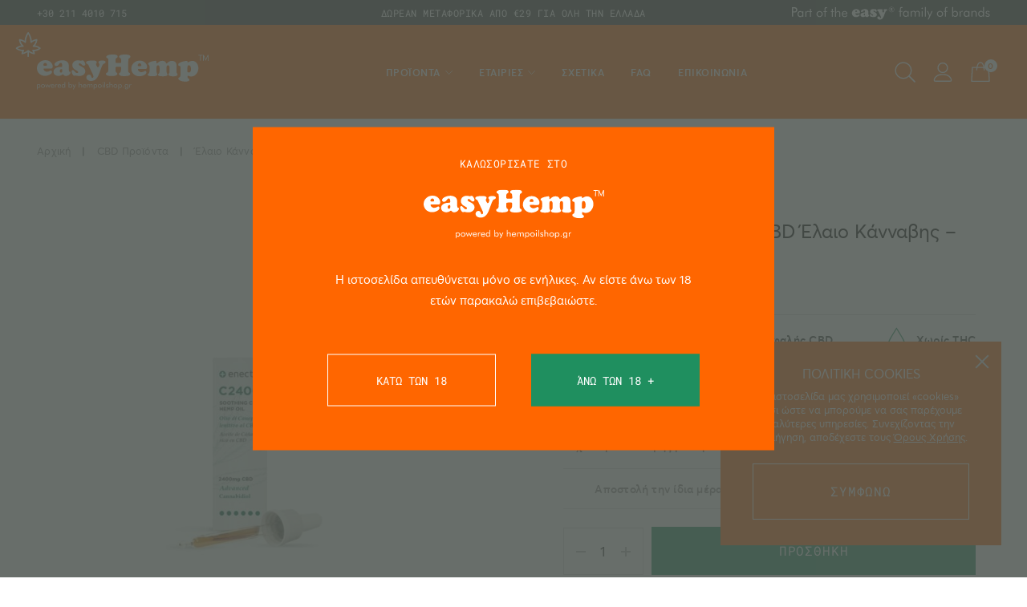

--- FILE ---
content_type: text/html; charset=UTF-8
request_url: https://easyhemp.gr/enecta-cbd-eleo-kannavis-c2400/
body_size: 17854
content:

<!doctype html>
<html lang="el" class=ds>
<head>
	<meta charset="UTF-8">
	<meta name="viewport" content="width=device-width, initial-scale=1">

					<script>document.documentElement.className = document.documentElement.className + ' yes-js js_active js'</script>
				<meta name='robots' content='index, follow, max-image-preview:large, max-snippet:-1, max-video-preview:-1' />
<link rel="alternate" hreflang="el" href="https://easyhemp.gr/enecta-cbd-eleo-kannavis-c2400/" />

	<!-- This site is optimized with the Yoast SEO plugin v17.8 - https://yoast.com/wordpress/plugins/seo/ -->
	<title>Enecta cbd oil 24% - C 2400 Έλαιο κανναβιδιόλης - λάδι κάνναβης - φαρμακευτική κάνναβη - CBD</title>
	<meta name="description" content="Έλαιο κάνναβης Enecta 24% σε σταγόνες με υψηλή περιεκτικότητα σε κανναβιδιόλη cbd - φαρμακευτική κάνναβη. Προμηθευτείτε cbd oil, λάδι κάνναβης αποκλειστικά από το πρώτο hemp shop στην Ελλάδα, αθήνα, θεσσαλονίκη με προϊόντα κανναβιδιόλης." />
	<link rel="canonical" href="https://easyhemp.gr/enecta-cbd-eleo-kannavis-c2400/" />
	<meta property="og:locale" content="el_GR" />
	<meta property="og:type" content="article" />
	<meta property="og:title" content="Enecta cbd oil 24% - C 2400 Έλαιο κανναβιδιόλης - λάδι κάνναβης - φαρμακευτική κάνναβη - CBD" />
	<meta property="og:description" content="Έλαιο κάνναβης Enecta 24% σε σταγόνες με υψηλή περιεκτικότητα σε κανναβιδιόλη cbd - φαρμακευτική κάνναβη. Προμηθευτείτε cbd oil, λάδι κάνναβης αποκλειστικά από το πρώτο hemp shop στην Ελλάδα, αθήνα, θεσσαλονίκη με προϊόντα κανναβιδιόλης." />
	<meta property="og:url" content="https://easyhemp.gr/enecta-cbd-eleo-kannavis-c2400/" />
	<meta property="og:site_name" content="easyHemp™️ Part of the easy family of brands" />
	<meta property="article:publisher" content="https://www.facebook.com/easyHemp/" />
	<meta property="article:modified_time" content="2020-04-01T16:26:23+00:00" />
	<meta property="og:image" content="https://easyhemp.gr/wp-content/uploads/2019/03/808-thickbox_default-Enecta-C2400-24BD-Oil-2400mg.jpg" />
	<meta property="og:image:width" content="870" />
	<meta property="og:image:height" content="1108" />
	<meta name="twitter:card" content="summary_large_image" />
	<script type="application/ld+json" class="yoast-schema-graph">{"@context":"https://schema.org","@graph":[{"@type":"WebSite","@id":"https://easyhemp.gr/#website","url":"https://easyhemp.gr/","name":"easyHemp\u2122\ufe0f Part of the easy family of brands","description":"","potentialAction":[{"@type":"SearchAction","target":{"@type":"EntryPoint","urlTemplate":"https://easyhemp.gr/?s={search_term_string}"},"query-input":"required name=search_term_string"}],"inLanguage":"el"},{"@type":"ImageObject","@id":"https://easyhemp.gr/enecta-cbd-eleo-kannavis-c2400/#primaryimage","inLanguage":"el","url":"https://easyhemp.gr/wp-content/uploads/2019/03/808-thickbox_default-Enecta-C2400-24BD-Oil-2400mg.jpg","contentUrl":"https://easyhemp.gr/wp-content/uploads/2019/03/808-thickbox_default-Enecta-C2400-24BD-Oil-2400mg.jpg","width":870,"height":1108},{"@type":"WebPage","@id":"https://easyhemp.gr/enecta-cbd-eleo-kannavis-c2400/#webpage","url":"https://easyhemp.gr/enecta-cbd-eleo-kannavis-c2400/","name":"Enecta cbd oil 24% - C 2400 \u0388\u03bb\u03b1\u03b9\u03bf \u03ba\u03b1\u03bd\u03bd\u03b1\u03b2\u03b9\u03b4\u03b9\u03cc\u03bb\u03b7\u03c2 - \u03bb\u03ac\u03b4\u03b9 \u03ba\u03ac\u03bd\u03bd\u03b1\u03b2\u03b7\u03c2 - \u03c6\u03b1\u03c1\u03bc\u03b1\u03ba\u03b5\u03c5\u03c4\u03b9\u03ba\u03ae \u03ba\u03ac\u03bd\u03bd\u03b1\u03b2\u03b7 - CBD","isPartOf":{"@id":"https://easyhemp.gr/#website"},"primaryImageOfPage":{"@id":"https://easyhemp.gr/enecta-cbd-eleo-kannavis-c2400/#primaryimage"},"datePublished":"2019-03-12T10:48:59+00:00","dateModified":"2020-04-01T16:26:23+00:00","description":"\u0388\u03bb\u03b1\u03b9\u03bf \u03ba\u03ac\u03bd\u03bd\u03b1\u03b2\u03b7\u03c2 Enecta 24% \u03c3\u03b5 \u03c3\u03c4\u03b1\u03b3\u03cc\u03bd\u03b5\u03c2 \u03bc\u03b5 \u03c5\u03c8\u03b7\u03bb\u03ae \u03c0\u03b5\u03c1\u03b9\u03b5\u03ba\u03c4\u03b9\u03ba\u03cc\u03c4\u03b7\u03c4\u03b1 \u03c3\u03b5 \u03ba\u03b1\u03bd\u03bd\u03b1\u03b2\u03b9\u03b4\u03b9\u03cc\u03bb\u03b7 cbd - \u03c6\u03b1\u03c1\u03bc\u03b1\u03ba\u03b5\u03c5\u03c4\u03b9\u03ba\u03ae \u03ba\u03ac\u03bd\u03bd\u03b1\u03b2\u03b7. \u03a0\u03c1\u03bf\u03bc\u03b7\u03b8\u03b5\u03c5\u03c4\u03b5\u03af\u03c4\u03b5 cbd oil, \u03bb\u03ac\u03b4\u03b9 \u03ba\u03ac\u03bd\u03bd\u03b1\u03b2\u03b7\u03c2 \u03b1\u03c0\u03bf\u03ba\u03bb\u03b5\u03b9\u03c3\u03c4\u03b9\u03ba\u03ac \u03b1\u03c0\u03cc \u03c4\u03bf \u03c0\u03c1\u03ce\u03c4\u03bf hemp shop \u03c3\u03c4\u03b7\u03bd \u0395\u03bb\u03bb\u03ac\u03b4\u03b1, \u03b1\u03b8\u03ae\u03bd\u03b1, \u03b8\u03b5\u03c3\u03c3\u03b1\u03bb\u03bf\u03bd\u03af\u03ba\u03b7 \u03bc\u03b5 \u03c0\u03c1\u03bf\u03ca\u03cc\u03bd\u03c4\u03b1 \u03ba\u03b1\u03bd\u03bd\u03b1\u03b2\u03b9\u03b4\u03b9\u03cc\u03bb\u03b7\u03c2.","breadcrumb":{"@id":"https://easyhemp.gr/enecta-cbd-eleo-kannavis-c2400/#breadcrumb"},"inLanguage":"el","potentialAction":[{"@type":"ReadAction","target":["https://easyhemp.gr/enecta-cbd-eleo-kannavis-c2400/"]}]},{"@type":"BreadcrumbList","@id":"https://easyhemp.gr/enecta-cbd-eleo-kannavis-c2400/#breadcrumb","itemListElement":[{"@type":"ListItem","position":1,"name":"Home","item":"https://easyhemp.gr/"},{"@type":"ListItem","position":2,"name":"\u03a0\u03c1\u03bf\u03ca\u03cc\u03bd\u03c4\u03b1","item":"https://easyhemp.gr/cbd-proionta/"},{"@type":"ListItem","position":3,"name":"Enecta C2400 &#8211; 24% CBD \u0388\u03bb\u03b1\u03b9\u03bf \u039a\u03ac\u03bd\u03bd\u03b1\u03b2\u03b7\u03c2 &#8211; 2400mg"}]}]}</script>
	<!-- / Yoast SEO plugin. -->


<link rel='stylesheet' id='photoswipe-css'  href='https://easyhemp.gr/wp-content/plugins/woocommerce/assets/css/photoswipe/photoswipe.min.css?ver=5.8.1' media='all' />
<link rel='stylesheet' id='photoswipe-default-skin-css'  href='https://easyhemp.gr/wp-content/plugins/woocommerce/assets/css/photoswipe/default-skin/default-skin.min.css?ver=5.8.1' media='all' />
<link rel='stylesheet' id='app-css'  href='https://easyhemp.gr/wp-content/themes/easyhemp/assets/css/app.css?ver=1.6.1' media='all' />
<style>.dgwt-wcas-ico-magnifier,.dgwt-wcas-ico-magnifier-handler{max-width:20px}.dgwt-wcas-search-wrapp{max-width:600px}</style><link rel="icon" href="https://easyhemp.gr/wp-content/uploads/2019/12/cropped-easyHemp™-32x32.png" sizes="32x32" />
<link rel="icon" href="https://easyhemp.gr/wp-content/uploads/2019/12/cropped-easyHemp™-192x192.png" sizes="192x192" />
<link rel="apple-touch-icon" href="https://easyhemp.gr/wp-content/uploads/2019/12/cropped-easyHemp™-180x180.png" />
<meta name="msapplication-TileImage" content="https://easyhemp.gr/wp-content/uploads/2019/12/cropped-easyHemp™-270x270.png" />
</head>

<body>

	<div id="agw" class="fw fh fx">
		<div id="age" class="re mct">
			<div class=agt>ΚΑΛΩΣΟΡΙΣΑΤΕ ΣΤΟ</div>
			<div class=ags>
				<svg class=bl width=247 height=36><use xlink:href="https://easyhemp.gr/wp-content/themes/easyhemp/assets/img/i.svg#i-lg"/></svg>
				<svg class=bl width=158 height=11><use xlink:href="https://easyhemp.gr/wp-content/themes/easyhemp/assets/img/i.svg#i-lgc"/></svg>
			</div>
			<div class=agp>Η ιστοσελίδα απευθύνεται μόνο σε ενήλικες. Αν είστε άνω των 18 ετών παρακαλώ επιβεβαιώστε.</div>
			<button id=agd class="bl fw sbmt">ΚΑΤΩ ΤΩΝ 18</button><button id=agc class="bl fw sbmt">ΆΝΩ ΤΩΝ 18 +</button>

			<div class="ab fl fw fh ac jc agm">Πρέπει να είστε άνω των 18 προκειμένου να χρησιμοποιήσεται την εκάστωτε ιστοσελίδα <svg class="ib agi"><use xlink:href="https://easyhemp.gr/wp-content/themes/easyhemp/assets/img/i.svg#i-st" /></svg></div>
		</div>
	</div>

	<div id=cks class="fw fx">
		<div id=cksc class="ab cls"></div>
		<div class=ckst>ΠΟΛΙΤΙΚΗ COOKIES</div>
		<div class=cksc>Η ιστοσελίδα μας χρησιμοποιεί «cookies» έτσι ώστε να μπορούμε να σας παρέχουμε καλύτερες υπηρεσίες. Συνεχίζοντας την περιήγηση, αποδέχεστε τους <a href=https://easyhemp.gr/oroi-chrisis/>Όρους Χρήσης</a>.</div>
		<button id=cksb class="bl fw sbmt">ΣΥΜΦΩΝΩ</button>
	</div>

<main>
	<div class="re fw phd">
		<div id="phd" class="re fl ac jsb">
			<a href="tel:+302114010715" id=phdc>+30 211 4010 715</a>
			<div id=phdn class=ab>ΔΩΡΕΑΝ ΜΕΤΑΦΟΡΙΚΑ ΑΠΟ €29 ΓΙΑ ΟΛΗ ΤΗΝ ΕΛΛΑΔΑ</div>
			<a class="re efob" href="https://easy.com/" rel="noopener noreferrer nofollow" target="_blank"></a>
		</div>
	</div>

	<header id=hdw>
		<div id=hd class="re fl ac jc">
			<div id=mb class=ab></div>

			<a href="https://easyhemp.gr" id=log class="ab fw" title="Easyhemp logo"></a>

			<nav class="fl fw fh nav"><div id=mnc class="ab cls"></div><div class=mwac><a href="https://easyhemp.gr/wishlist" class="ib" rel=nofollow><svg class="mwis"><use xlink:href="https://easyhemp.gr/wp-content/themes/easyhemp/assets/img/i.svg#i-ws" /></svg></a><a href="https://easyhemp.gr/account/" class="ib macc" rel=nofollow><svg class="maci"><use xlink:href="https://easyhemp.gr/wp-content/themes/easyhemp/assets/img/i.svg#i-ac" /></svg></a></div><ul id=mn class="fw fx mns"><li  class="mni mnm mnar"><a title="ΠΡΟΪΟΝΤΑ" href="https://easyhemp.gr/cbd-proionta/" class="ib mna">ΠΡΟΪΟΝΤΑ</a>
<ul class="fw fh fx mns">
<span class="fx fw fh mnd"><span class="fx fw fl ac mhd mnb">Πίσω</span>
	<ul class="fw">
		<li  class="mni mnar"><a title="CBD Προϊόντα" href="https://easyhemp.gr/proionta-cbd-oil/" class="ib mna mnt">CBD Προϊόντα</a>
		<ul class="fw fh fx mns">
<span class="fx fw fh mnd"><span class="fx fw fl ac mhd mnb">Πίσω</span>			<li  class="mni"><a title="Έλαιο Κάνναβης &#8211; CBD Oil" href="https://easyhemp.gr/proionta-cbd-oil/eleo-kannavis-cbd-oil-shop/" class="ib mna">Έλαιο Κάνναβης &#8211; CBD Oil</a></li>
			<li  class="mni"><a title="Κανναβιδιόλη &#8211; Raw CBD (Ακατέργαστο Έλαιο)" href="https://easyhemp.gr/proionta-cbd-oil/raw-hemp-oil-cbd/" class="ib mna">Κανναβιδιόλη &#8211; Raw CBD (Ακατέργαστο Έλαιο)</a></li>
			<li  class="mni"><a title="Κάψουλες CBD" href="https://easyhemp.gr/proionta-cbd-oil/kapsoules-cbd-kannavidiolis/" class="ib mna">Κάψουλες CBD</a></li>
			<li  class="mni"><a title="Πάστες (CBD Extract)" href="https://easyhemp.gr/proionta-cbd-oil/cbd-extracts/" class="ib mna">Πάστες (CBD Extract)</a></li>
			<li  class="mni"><a title="CBD Tinctures (Βάμμα)" href="https://easyhemp.gr/proionta-cbd-oil/cbd-tinctures-kannavidiolis/" class="ib mna">CBD Tinctures (Βάμμα)</a></li>
			<li  class="mni"><a title="CBD Liposomal Spray" href="https://easyhemp.gr/proionta-cbd-oil/cbd-liposomal-spray/" class="ib mna">CBD Liposomal Spray</a></li>
			<li  class="mni"><a title="CBG Έλαιo Κάνναβης" href="https://easyhemp.gr/proionta-cbd-oil/cbg-oil-elaio-kannavigerolis/" class="ib mna">CBG Έλαιo Κάνναβης</a></li>
			<li  class="mni"><a title="Υπόθετα CBD" href="https://easyhemp.gr/proionta-cbd-oil/ypotheto-cbd-kannavidiolis/" class="ib mna">Υπόθετα CBD</a></li>
			<li  class="mni"><a title="Τσίχλες CBD" href="https://easyhemp.gr/proionta-cbd-oil/tsixles-cbd-kannavidiolis/" class="ib mna">Τσίχλες CBD</a></li>
			<li  class="mni"><a title="Αιθέρια Έλαια" href="https://easyhemp.gr/proionta-cbd-oil/aitherea-elaia-cbd/" class="ib mna">Αιθέρια Έλαια</a></li>
</span>		</ul>
</li>
		<li  class="mni mnar"><a title="Ανθοί Κάνναβης | Wax | Hash" href="https://easyhemp.gr/kapnistiki-atmistiki-kannavi/" class="ib mna mnt">Ανθοί Κάνναβης | Wax | Hash</a>
		<ul class="fw fh fx mns">
<span class="fx fw fh mnd"><span class="fx fw fl ac mhd mnb">Πίσω</span>			<li  class="mni"><a title="Ανθοί Κάνναβης CBD" href="https://easyhemp.gr/kapnistiki-atmistiki-kannavi/anthi-kannavis-cbd/" class="ib mna">Ανθοί Κάνναβης CBD</a></li>
			<li  class="mni"><a title="Σοκολάτα CBD (Solid-Hash)" href="https://easyhemp.gr/kapnistiki-atmistiki-kannavi/solid-hash-cbd/" class="ib mna">Σοκολάτα CBD (Solid-Hash)</a></li>
			<li  class="mni"><a title="Γύρη Κάνναβης (CBD-Kief)" href="https://easyhemp.gr/kapnistiki-atmistiki-kannavi/cbd-shish-kief/" class="ib mna">Γύρη Κάνναβης (CBD-Kief)</a></li>
			<li  class="mni"><a title="CBD Wax Crumble" href="https://easyhemp.gr/kapnistiki-atmistiki-kannavi/cbd-wax-atmisma/" class="ib mna">CBD Wax Crumble</a></li>
			<li  class="mni"><a title="Jelly CBD" href="https://easyhemp.gr/kapnistiki-atmistiki-kannavi/jelly-cbd/" class="ib mna">Jelly CBD</a></li>
</span>		</ul>
</li>
		<li  class="mni mnar"><a title="Άτμισμα &amp; CBD (Vapes)" href="https://easyhemp.gr/vapes-atmopoihtes-kannavis/" class="ib mna mnt">Άτμισμα &amp; CBD (Vapes)</a>
		<ul class="fw fh fx mns">
<span class="fx fw fh mnd"><span class="fx fw fl ac mhd mnb">Πίσω</span>			<li  class="mni"><a title="CBD Vaporizer (Ατμοποιητές)" href="https://easyhemp.gr/vapes-atmopoihtes-kannavis/cbd-vaporizer-atmopoiites/" class="ib mna">CBD Vaporizer (Ατμοποιητές)</a></li>
			<li  class="mni"><a title="CBD E-liquid (Υγρό Αναπλήρωσης)" href="https://easyhemp.gr/vapes-atmopoihtes-kannavis/cbd-e-liquid-ygro-anaplhrwsis-ilektronikou-tsigarou/" class="ib mna">CBD E-liquid (Υγρό Αναπλήρωσης)</a></li>
			<li  class="mni"><a title="Κρύσταλλοι CBD &amp; CBG" href="https://easyhemp.gr/vapes-atmopoihtes-kannavis/krystalloi-cbd-cbg-kannavidiolis/" class="ib mna">Κρύσταλλοι CBD &amp; CBG</a></li>
</span>		</ul>
</li>
</span>	</ul>
</li>

	<ul class="fw">
		<li  class="mni mnar"><a title="Βρώσιμα Προϊόντα Κάνναβης" href="https://easyhemp.gr/vrwsima-trofima-kannavis/" class="ib mna mnt">Βρώσιμα Προϊόντα Κάνναβης</a>
		<ul class="fw fh fx mns">
<span class="fx fw fh mnd"><span class="fx fw fl ac mhd mnb">Πίσω</span>			<li  class="mni"><a title="CBD Τσάι Κάνναβης" href="https://easyhemp.gr/vrwsima-trofima-kannavis/cbd-tsai-kannavis/" class="ib mna">CBD Τσάι Κάνναβης</a></li>
			<li  class="mni"><a title="Πρωτεΐνη Κάνναβης" href="https://easyhemp.gr/vrwsima-trofima-kannavis/proteini-kannavis/" class="ib mna">Πρωτεΐνη Κάνναβης</a></li>
			<li  class="mni"><a title="Έλαιο από Σπόρους Κάνναβης" href="https://easyhemp.gr/vrwsima-trofima-kannavis/ladi-kannavis-kannavelaio/" class="ib mna">Έλαιο από Σπόρους Κάνναβης</a></li>
			<li  class="mni"><a title="Ακατέργαστοι Ανθοί Κάνναβης" href="https://easyhemp.gr/vrwsima-trofima-kannavis/akatergasti-anthoi-kannavis-cbd/" class="ib mna">Ακατέργαστοι Ανθοί Κάνναβης</a></li>
			<li  class="mni"><a title="Αλεύρι Κάνναβης" href="https://easyhemp.gr/vrwsima-trofima-kannavis/aleyri-kannavis/" class="ib mna">Αλεύρι Κάνναβης</a></li>
			<li  class="mni"><a title="Καφές Κάνναβης" href="https://easyhemp.gr/vrwsima-trofima-kannavis/kafes-kannavis/" class="ib mna">Καφές Κάνναβης</a></li>
			<li  class="mni"><a title="Σοκολάτες &amp; Μπάρες" href="https://easyhemp.gr/vrwsima-trofima-kannavis/sokolates-mpares-dimitriakon-kannabis/" class="ib mna">Σοκολάτες &amp; Μπάρες</a></li>
			<li  class="mni"><a title="Μπισκότα Κάνναβης" href="https://easyhemp.gr/vrwsima-trofima-kannavis/mpiskota-kannavis-cbd/" class="ib mna">Μπισκότα Κάνναβης</a></li>
			<li  class="mni"><a title="Γλειφιτζούρια Κάνναβης" href="https://easyhemp.gr/vrwsima-trofima-kannavis/gleifitzouria-kannavis/" class="ib mna">Γλειφιτζούρια Κάνναβης</a></li>
			<li  class="mni"><a title="Μέλι Κάνναβης" href="https://easyhemp.gr/vrwsima-trofima-kannavis/meli-kannavis/" class="ib mna">Μέλι Κάνναβης</a></li>
			<li  class="mni"><a title="Βούτυρο Κάνναβης" href="https://easyhemp.gr/vrwsima-trofima-kannavis/voutyro-kannavis/" class="ib mna">Βούτυρο Κάνναβης</a></li>
			<li  class="mni"><a title="Ζυμαρικά Κάνναβης" href="https://easyhemp.gr/vrwsima-trofima-kannavis/zymarika-kannavis/" class="ib mna">Ζυμαρικά Κάνναβης</a></li>
			<li  class="mni"><a title="Αποφλοιωμένοι Σπόροι" href="https://easyhemp.gr/vrwsima-trofima-kannavis/apofloiwmenoi-sporoi-kannavis/" class="ib mna">Αποφλοιωμένοι Σπόροι</a></li>
			<li  class="mni"><a title="Ποτά Κάνναβης" href="https://easyhemp.gr/vrwsima-trofima-kannavis/pota-kannavis/" class="ib mna">Ποτά Κάνναβης</a></li>
</span>		</ul>
</li>
		<li  class="mni mnar"><a title="Προσωπική Φροντίδα" href="https://easyhemp.gr/kallyntika-kannavis-cbd/" class="ib mna mnt">Προσωπική Φροντίδα</a>
		<ul class="fw fh fx mns">
<span class="fx fw fh mnd"><span class="fx fw fl ac mhd mnb">Πίσω</span>			<li  class="mni"><a title="Κρέμες &amp; Aλοιφές CBD" href="https://easyhemp.gr/kallyntika-kannavis-cbd/kremes-aloifes-me-kannavi-cbd/" class="ib mna">Κρέμες &amp; Aλοιφές CBD</a></li>
			<li  class="mni"><a title="Φροντίδα Προσώπου" href="https://easyhemp.gr/kallyntika-kannavis-cbd/kremes-prwsopou-apolepisi-me-kannavi-cbd/" class="ib mna">Φροντίδα Προσώπου</a></li>
			<li  class="mni"><a title="Κρέμες Σώματος" href="https://easyhemp.gr/kallyntika-kannavis-cbd/kremes-somatos-me-kannavi-cbd/" class="ib mna">Κρέμες Σώματος</a></li>
			<li  class="mni"><a title="CBD Λάδι για Μασάζ" href="https://easyhemp.gr/kallyntika-kannavis-cbd/cbd-ladi-gia-massage-kallyntika-kannavis-cbd/" class="ib mna">CBD Λάδι για Μασάζ</a></li>
			<li  class="mni"><a title="Σαμπουάν &amp; Αφρόλουτρα" href="https://easyhemp.gr/kallyntika-kannavis-cbd/sampoyan-kai-afroloytra-cbd/" class="ib mna">Σαμπουάν &amp; Αφρόλουτρα</a></li>
			<li  class="mni"><a title="Κηραλοιφές" href="https://easyhemp.gr/kallyntika-kannavis-cbd/keraloifes-kannavis-cbd/" class="ib mna">Κηραλοιφές</a></li>
			<li  class="mni"><a title="Οδοντόκρεμες" href="https://easyhemp.gr/kallyntika-kannavis-cbd/odontokremes-kannavis/" class="ib mna">Οδοντόκρεμες</a></li>
</span>		</ul>
</li>
</span>	</ul>
</li>

	<ul class="fw">
		<li  class="mni mnar"><a title="Ελληνικά / Βιολογικά Προϊόντα" href="https://easyhemp.gr/ellinika-viologika-proionta/" class="ib mna mnt">Ελληνικά / Βιολογικά Προϊόντα</a>
		<ul class="fw fh fx mns">
<span class="fx fw fh mnd"><span class="fx fw fl ac mhd mnb">Πίσω</span>			<li  class="mni"><a title="Ακατέργαστοι Ανθοί Κάνναβης" href="https://easyhemp.gr/ellinika-viologika-proionta/akatergasti-anthi-kannavis-cbd/" class="ib mna">Ακατέργαστοι Ανθοί Κάνναβης</a></li>
			<li  class="mni"><a title="Κηραλοιφές" href="https://easyhemp.gr/ellinika-viologika-proionta/ellhnikes-keraloifes-kannavis-cbd/" class="ib mna">Κηραλοιφές</a></li>
</span>		</ul>
</li>
		<li  class="mni mnar"><a title="Σπόροι Κάνναβης" href="https://easyhemp.gr/sporoi-kannavis/" class="ib mna mnt">Σπόροι Κάνναβης</a>
		<ul class="fw fh fx mns">
<span class="fx fw fh mnd"><span class="fx fw fl ac mhd mnb">Πίσω</span>			<li  class="mni"><a title="Θηλυκοί Σπόροι Κάνναβης" href="https://easyhemp.gr/sporoi-kannavis/thilykoi-sporoi-kannavis/" class="ib mna">Θηλυκοί Σπόροι Κάνναβης</a></li>
			<li  class="mni"><a title="Αυτόματοι Σπόροι Κάνναβης" href="https://easyhemp.gr/sporoi-kannavis/aytomatoi-sporoi-kannavis/" class="ib mna">Αυτόματοι Σπόροι Κάνναβης</a></li>
</span>		</ul>
</li>
		<li  class="mni"><a title="Τερπένια" href="https://easyhemp.gr/terpenia/" class="ib mna mnt">Τερπένια</a></li>
		<li  class="mni mnar"><a title="Pet CBD" href="https://easyhemp.gr/pet-cbd/" class="ib mna mnt">Pet CBD</a>
		<ul class="fw fh fx mns">
<span class="fx fw fh mnd"><span class="fx fw fl ac mhd mnb">Πίσω</span>			<li  class="mni"><a title="Έλαιο με CBD" href="https://easyhemp.gr/pet-cbd/cbd-oil-gia-katoikidia/" class="ib mna">Έλαιο με CBD</a></li>
			<li  class="mni"><a title="Κάψουλες με CBD" href="https://easyhemp.gr/pet-cbd/kapsoules-cbd-gia-katoikidia/" class="ib mna">Κάψουλες με CBD</a></li>
			<li  class="mni"><a title="Τροφές &amp; Λιχουδιές" href="https://easyhemp.gr/pet-cbd/trofes-lixodies-cbd-gia-katoikidia/" class="ib mna">Τροφές &amp; Λιχουδιές</a></li>
</span>		</ul>
</li>
		<li  class="mni mnar"><a title="Αξεσουάρ" href="https://easyhemp.gr/aksesouar-kannabis/" class="ib mna mnt">Αξεσουάρ</a>
		<ul class="fw fh fx mns">
<span class="fx fw fh mnd"><span class="fx fw fl ac mhd mnb">Πίσω</span>			<li  class="mni"><a title="T &#8211; Shirts" href="https://easyhemp.gr/aksesouar-kannabis/tshirts-kannavis/" class="ib mna">T &#8211; Shirts</a></li>
			<li  class="mni"><a title="Καπέλα" href="https://easyhemp.gr/aksesouar-kannabis/kapela-kannavis/" class="ib mna">Καπέλα</a></li>
			<li  class="mni"><a title="Σακίδια" href="https://easyhemp.gr/tsantes-sakidia-kannavis/" class="ib mna">Σακίδια</a></li>
			<li  class="mni"><a title="Κεριά Κάνναβης" href="https://easyhemp.gr/aksesouar-kannabis/keria-kannavis/" class="ib mna">Κεριά Κάνναβης</a></li>
</span>		</ul>
</li>
		<li  class="mni"><a title="Βιβλία" href="https://easyhemp.gr/vivlia-kannavis/" class="ib mna mnt">Βιβλία</a></li>
</span>	</ul>
</li>
</span></ul>
<span id=mnsw class="fw fx fff">
    <span id=mns class="oh fl re">
    	
	        <a href="https://easyhemp.gr/prosfores/" class="re mnsi fw" rel=nofollow>
	            <img class="ab mnsm" src="https://easyhemp.gr/wp-content/themes/hempoilshop/assets/img/prosfores.jpg" alt="Εκπτώσεις, Προϊόντα σε προσφορά" loading=lazy>
				<span class="dn ab fw mnof">50</span>
	            <span class="ib mnsp">ΕΚΠΤΩΣΕΙΣ ΕΩΣ&nbsp;-50%</span>
	            <span class="dn mnst">Καθημερινές Προσφορές</span>
	            <span class="dn sbmt mnsb">ΔΕΙΤΕ ΤΑ ΠΡΟΪΟΝΤΑ</span>
	        </a>
		
        <a href="https://easyhemp.gr/kallyntika-kannavis-cbd/?brand=enecta" class="re mnsi fw">
            <img class="ab mnsm" src="https://easyhemp.gr/wp-content/themes/easyhemp/assets/img/enecta-c-line.jpg" alt="Enecta C Line" loading=lazy>
            <span class="ib mnsp">ENECTA PREMIUM COSMETIC</span>
            <span class="dn mnst">Νέα Σειρά Καλλυντικών</span>
            <span class="dn sbmt mnsb">ΑΝΑΚΑΛΥΨΤΕ ΤΗ</span>
        </a>
    </span>
</span>
</li>
<li  class="mni mnc mnar"><a title="ΕΤΑΙΡΙΕΣ" href="https://easyhemp.gr/cbd-proionta/" class="ib mna">ΕΤΑΙΡΙΕΣ</a>
<ul class="fw fh fx mns">
<span class="fx fw fh mnd"><span class="fx fw fl ac mhd mnb">Πίσω</span>	<li  class="mni"><a title="Enecta" href="https://easyhemp.gr/brand/enecta/" class="ib mna fw mnba"><img class="re fh mnbi" src="https://easyhemp.gr/wp-content/uploads/2019/11/enecta-logo.jpg" alt="Enecta" loading=lazy></a></li>
	<li  class="mni"><a title="Hempoil" href="https://easyhemp.gr/brand/hempoil/" class="ib mna fw mnba"><img class="re fh mnbi" src="https://easyhemp.gr/wp-content/uploads/2019/11/hempoilshop-logo.jpg" alt="Hempoil" loading=lazy></a></li>
	<li  class="mni"><a title="Cannabios" href="https://easyhemp.gr/brand/cannabios/" class="ib mna fw mnba"><img class="re fh mnbi" src="https://easyhemp.gr/wp-content/uploads/2019/11/cannabios-logo.jpg" alt="Cannabios" loading=lazy></a></li>
	<li  class="mni"><a title="Trompetol" href="https://easyhemp.gr/brand/trompetol/" class="ib mna fw mnba"><img class="re fh mnbi" src="https://easyhemp.gr/wp-content/uploads/2019/11/trompetol-logo.jpg" alt="Trompetol" loading=lazy></a></li>
	<li  class="mni"><a title="Elixinol" href="https://easyhemp.gr/brand/elixinol/" class="ib mna fw mnba"><img class="re fh mnbi" src="https://easyhemp.gr/wp-content/uploads/2019/11/elixinol-logo.jpg" alt="Elixinol" loading=lazy></a></li>
	<li  class="mni"><a title="Endoca" href="https://easyhemp.gr/brand/endoca/" class="ib mna fw mnba"><img class="re fh mnbi" src="https://easyhemp.gr/wp-content/uploads/2019/11/endoca-logo.jpg" alt="Endoca" loading=lazy></a></li>
	<li  class="mni"><a title="Terre di Cannabis" href="https://easyhemp.gr/brand/terre-di-cannabis/" class="ib mna fw mnba"><img class="re fh mnbi" src="https://easyhemp.gr/wp-content/uploads/2019/11/terredicannabis-logo.jpg" alt="Terre di Cannabis" loading=lazy></a></li>
	<li  class="mni"><a title="Skunky" href="https://easyhemp.gr/brand/skunky/" class="ib mna fw mnba"><img class="re fh mnbi" src="https://easyhemp.gr/wp-content/uploads/2019/11/skunky-logo.jpg" alt="Skunky" loading=lazy></a></li>
	<li  class="mni"><a title="Weed Rush" href="https://easyhemp.gr/brand/weed-rush/" class="ib mna fw mnba"><img class="re fh mnbi" src="https://easyhemp.gr/wp-content/uploads/2019/11/weedrush-logo.jpg" alt="Weed Rush" loading=lazy></a></li>
	<li  class="mni"><a title="Kannabio" href="https://easyhemp.gr/brand/kannabio/" class="ib mna fw mnba"><img class="re fh mnbi" src="https://easyhemp.gr/wp-content/uploads/2019/11/kannabio-logo.jpg" alt="Kannabio" loading=lazy></a></li>
	<li  class="mni"><a title="Canna Goods" href="https://easyhemp.gr/brand/canna-goods/" class="ib mna fw mnba"><img class="re fh mnbi" src="https://easyhemp.gr/wp-content/uploads/2019/11/cannagoods-logo.jpg" alt="Canna Goods" loading=lazy></a></li>
	<li  class="mni"><a title="Highlife" href="https://easyhemp.gr/brand/highlife/" class="ib mna fw mnba"><img class="re fh mnbi" src="https://easyhemp.gr/wp-content/uploads/2019/11/highlife-logo.jpg" alt="Highlife" loading=lazy></a></li>
	<li  class="mni"><a title="CBD420" href="https://easyhemp.gr/brand/cbd420/" class="ib mna fw mnba"><img class="re fh mnbi" src="https://easyhemp.gr/wp-content/uploads/2019/11/cbd420-logo.jpg" alt="CBD420" loading=lazy></a></li>
	<li  class="mni"><a title="Sensi Seeds" href="https://easyhemp.gr/brand/sensi-seeds/" class="ib mna fw mnba"><img class="re fh mnbi" src="https://easyhemp.gr/wp-content/uploads/2019/11/sensiseeds-logo.jpg" alt="Sensi Seeds" loading=lazy></a></li>
	<li  class="mni"><a title="Cali Terpenes" href="https://easyhemp.gr/brand/cali-terpenes/" class="ib mna fw mnba"><img class="re fh mnbi" src="https://easyhemp.gr/wp-content/uploads/2019/11/caliterpenes-logo.jpg" alt="Cali Terpenes" loading=lazy></a></li>
	<li  class="mni"><a title="Dr Greenlove" href="https://easyhemp.gr/brand/dr-greenlove/" class="ib mna fw mnba"><img class="re fh mnbi" src="https://easyhemp.gr/wp-content/uploads/2019/11/dr.greenlove-logo.jpg" alt="Dr Greenlove" loading=lazy></a></li>
	<li  class="mni"><a title="Plant Of Life" href="https://easyhemp.gr/brand/plant-of-life/" class="ib mna fw mnba"><img class="re fh mnbi" src="https://easyhemp.gr/wp-content/uploads/2019/11/plantoflife-logo.jpg" alt="Plant Of Life" loading=lazy></a></li>
	<li  class="mni"><a title="Botannabis" href="https://easyhemp.gr/brand/botannabis/" class="ib mna fw mnba"><img class="re fh mnbi" src="https://easyhemp.gr/wp-content/uploads/2019/11/botannabis-logo.jpg" alt="Botannabis" loading=lazy></a></li>
	<li  class="mni"><a title="Puffco" href="https://easyhemp.gr/brand/puffco/" class="ib mna fw mnba"><img class="re fh mnbi" src="https://easyhemp.gr/wp-content/uploads/2019/11/puffco-logo.jpg" alt="Puffco" loading=lazy></a></li>
	<li  class="mni"><a title="Linx" href="https://easyhemp.gr/brand/linx/" class="ib mna fw mnba"><img class="re fh mnbi" src="https://easyhemp.gr/wp-content/uploads/2019/11/linx-logo.jpg" alt="Linx" loading=lazy></a></li>
	<li  class="mni"><a title="Flowermate" href="https://easyhemp.gr/brand/flowermate/" class="ib mna fw mnba"><img class="re fh mnbi" src="https://easyhemp.gr/wp-content/uploads/2019/11/flowermate-logo.jpg" alt="Flowermate" loading=lazy></a></li>
	<li  class="mni"><a title="Boundless" href="https://easyhemp.gr/brand/boundless/" class="ib mna fw mnba"><img class="re fh mnbi" src="https://easyhemp.gr/wp-content/uploads/2019/11/boundless-logo.jpg" alt="Boundless" loading=lazy></a></li>
	<li  class="mni"><a title="Storz &amp; Bickel" href="https://easyhemp.gr/brand/storz-bickel/" class="ib mna fw mnba"><img class="re fh mnbi" src="https://easyhemp.gr/wp-content/uploads/2019/11/storzandbickel-logo.jpg" alt="Storz &amp; Bickel" loading=lazy></a></li>
	<li  class="mni"><a title="Ekati Alchemy" href="https://easyhemp.gr/brand/ekati-alchemy/" class="ib mna fw mnba"><img class="re fh mnbi" src="https://easyhemp.gr/wp-content/uploads/2019/11/ekatiAlchemy-logo.jpg" alt="Ekati Alchemy" loading=lazy></a></li>
	<li  class="mni"><a title="Dynavap" href="https://easyhemp.gr/brand/dynavap/" class="ib mna fw mnba"><img class="re fh mnbi" src="https://easyhemp.gr/wp-content/uploads/2019/11/dynavap-logo.jpg" alt="Dynavap" loading=lazy></a></li>
	<li  class="mni"><a title="Cannabissimo" href="https://easyhemp.gr/brand/cannabissimo/" class="ib mna fw mnba"><img class="re fh mnbi" src="https://easyhemp.gr/wp-content/uploads/2019/11/cannabissimo-logo.jpg" alt="Cannabissimo" loading=lazy></a></li>
	<li  class="mni"><a title="Ecodenta" href="https://easyhemp.gr/brand/ecodenta/" class="ib mna fw mnba"><img class="re fh mnbi" src="https://easyhemp.gr/wp-content/uploads/2019/11/ecodenta-logo.jpg" alt="Ecodenta" loading=lazy></a></li>
	<li  class="mni"><a title="Biologos" href="https://easyhemp.gr/brand/biologos/" class="ib mna fw mnba"><img class="re fh mnbi" src="https://easyhemp.gr/wp-content/uploads/2019/11/biologos-logo.jpg" alt="Biologos" loading=lazy></a></li>
	<li  class="mni"><a title="Cibapet" href="https://easyhemp.gr/brand/cibapet/" class="ib mna fw mnba"><img class="re fh mnbi" src="https://easyhemp.gr/wp-content/uploads/2019/11/cibapet-logo.jpg" alt="Cibapet" loading=lazy></a></li>
</span></ul>
</li>
<li  class="mni"><a title="ΣΧΕΤΙΚΑ" href="https://easyhemp.gr/about/" class="ib mna">ΣΧΕΤΙΚΑ</a></li>
<li  class="mni"><a title="FAQ" href="https://easyhemp.gr/faq/" class="ib mna">FAQ</a></li>
<li  class="mni"><a title="ΕΠΙΚΟΙΝΩΝΙΑ" href="https://easyhemp.gr/epikinonia/" class="ib mna">ΕΠΙΚΟΙΝΩΝΙΑ</a></li>
</ul></nav>
			<div id=blm class="fw fh fx"></div>

			<div id="nv" class="re fw fl ac">
				<div id="nvs"><svg width=26 height=26 stroke=#fff class=nvs><use xlink:href="https://easyhemp.gr/wp-content/themes/easyhemp/assets/img/i.svg#i-sr"/></svg></div>

				<a href="https://easyhemp.gr/account/" id=nva rel=nofollow><svg class="maci"><use xlink:href="https://easyhemp.gr/wp-content/themes/easyhemp/assets/img/i.svg#i-ac" /></svg></a>

				<a id=nvc class=re href="https://easyhemp.gr/cart/" rel=nofollow>
					<svg class="fw fh"><use xlink:href="https://easyhemp.gr/wp-content/themes/easyhemp/assets/img/i.svg#i-sc" /></svg>
					<span id="nvcu">0</span>
				</a>
			</div>
		</div>
		<div class="ab fw vh srsw"><form id=sts class="re fw fh" action="https://easyhemp.gr/" role=search data-wcas-context=1>
	<div id=stc class="ab cls"></div>
	<label class=srt for=stsi>Αναζήτηση για:</label>
	<input class="re bl fw" id=stsi type=search placeholder="Αναζήτηση …" name=s value="" />
	<input type=hidden name=post_type value=product>

    <div class="re fw stsr">
		<div class="re">
			<div class="ab fw fh str" data-wcas-context=1></div>

			<div id=strs>
				<div class="fw stsi stsq">
					<div class=stst>Συχνές αναζητήσεις</div>
					<ul class=stsl>
						<li><a class="ib stsa" href="https://easyhemp.gr/brand/enecta/">Enecta</a></li>
						<li><a class="ib stsa" href="https://easyhemp.gr/kapnistiki-atmistiki-kannavi/">Cannabis Flowers</a></li>
					</ul>
				</div>

				<div class="fw stsi stss">
					<div class=stst>Προτεινόμενες αναζητήσεις</div>
					<ul class=stsl>
						<li><a class="ib stsa" href="https://easyhemp.gr/?s=10%25+oil&post_type=product&brand=enecta">Εnecta cbd oil 10%</a></li>
						<li><a class="ib stsa" href="https://easyhemp.gr/?s=3%25+oil&post_type=product&brand=enecta">Enecta cbd oil 3%</a></li>
						<li><a class="ib stsa" href="https://easyhemp.gr/proionta-cbd-oil/kapsoules-cbd-kannavidiolis/?brand=enecta">Enecta capsules</a></li>
						<li><a class="ib stsa" href="https://easyhemp.gr/kallyntika-kannavis-cbd/?brand=enecta">Εnecta cosmetics</a></li>
					</ul>
				</div>
			</div>
		</div>
    </div>
</form></div>
	</header>

	<div id=xhr>
<div class="re fl ac jsb mct cnv"><nav class=brd><a href="https://easyhemp.gr">Αρχική</a><span class=bsp>|</span><a href="https://easyhemp.gr/proionta-cbd-oil/">CBD Προϊόντα</a><span class=bsp>|</span><a href="https://easyhemp.gr/proionta-cbd-oil/eleo-kannavis-cbd-oil-shop/">Έλαιο Κάνναβης - CBD Oil</a><span class=bsp>|</span>Enecta C2400 &#8211; 24% CBD Έλαιο Κάνναβης &#8211; 2400mg</nav>
    <div class="dn shr" title="Μοιράσου το">
<svg class=re width="13" height="14" viewBox="0 0 13 14">
        <g fill="none" fill-rule="evenodd" stroke="#BABABA" stroke-linejoin="round" stroke-width=".832">
            <path d="M9.03 3.78L4.006 6.284"/>
            <path fill="#BABABA" d="M12.305 2.043A1.855 1.855 0 1 0 9.028 3.78a1.855 1.855 0 0 0 3.277-1.738z"/>
            <path d="M4.007 7.909l5.022 2.503"/>
            <path fill="#BABABA" d="M12.305 12.15a1.855 1.855 0 1 1-.77-2.507 1.856 1.856 0 0 1 .77 2.506zM4.004 6.228A1.855 1.855 0 1 0 .727 7.966a1.855 1.855 0 0 0 3.277-1.738z"/>
        </g>
</svg></div>
    </div>

</div><div class="woocommerce-notices-wrapper"></div>
<div class="cnt scnt">
	<div class="re sprdf">
		
<div class="sprdg">
	<!-- <div class="sprgm oh"> -->
		<div class="woocommerce-product-gallery woocommerce-product-gallery--with-images woocommerce-product-gallery--columns-4 images" data-columns="4" style="opacity: 0; transition: opacity .25s ease-in-out;">
			<figure class="woocommerce-product-gallery__wrapper">
				<div data-thumb="https://easyhemp.gr/wp-content/uploads/2019/03/808-thickbox_default-Enecta-C2400-24BD-Oil-2400mg-100x100.jpg" data-thumb-alt="" class="woocommerce-product-gallery__image"><a href="https://easyhemp.gr/wp-content/uploads/2019/03/808-thickbox_default-Enecta-C2400-24BD-Oil-2400mg.jpg"><img width="600" height="764" src="https://easyhemp.gr/wp-content/uploads/2019/03/808-thickbox_default-Enecta-C2400-24BD-Oil-2400mg-600x764.jpg" class="wp-post-image" alt="" loading="lazy" title="Enecta C2400 - 24% CBD Oil (2400mg)" data-caption="" data-src="https://easyhemp.gr/wp-content/uploads/2019/03/808-thickbox_default-Enecta-C2400-24BD-Oil-2400mg.jpg" data-large_image="https://easyhemp.gr/wp-content/uploads/2019/03/808-thickbox_default-Enecta-C2400-24BD-Oil-2400mg.jpg" data-large_image_width="870" data-large_image_height="1108" srcset="https://easyhemp.gr/wp-content/uploads/2019/03/808-thickbox_default-Enecta-C2400-24BD-Oil-2400mg-600x764.jpg 600w, https://easyhemp.gr/wp-content/uploads/2019/03/808-thickbox_default-Enecta-C2400-24BD-Oil-2400mg-64x82.jpg 64w, https://easyhemp.gr/wp-content/uploads/2019/03/808-thickbox_default-Enecta-C2400-24BD-Oil-2400mg-236x300.jpg 236w, https://easyhemp.gr/wp-content/uploads/2019/03/808-thickbox_default-Enecta-C2400-24BD-Oil-2400mg-804x1024.jpg 804w, https://easyhemp.gr/wp-content/uploads/2019/03/808-thickbox_default-Enecta-C2400-24BD-Oil-2400mg-768x978.jpg 768w, https://easyhemp.gr/wp-content/uploads/2019/03/808-thickbox_default-Enecta-C2400-24BD-Oil-2400mg.jpg 870w" sizes="(max-width: 600px) 100vw, 600px" /></a></div>
				<!-- <div class="fl ac oh sprgt"> -->
									<!-- </div> -->
			</figure>
		</div>
	<!-- </div> -->
</div>
		<div class=sprds>
			<h1 class="sprdt">Enecta C2400 &#8211; 24% CBD Έλαιο Κάνναβης &#8211; 2400mg</h1>
<p class="sprc"><span class="ib pmnt"><span class=crnc>&euro;</span><span class=prcv>152.90</span></span></p>
<div class=sprdic>
        <div class=sprdii><span class=ib>100% Φυσικό</span></div>
        <div class=sprdii><span class=ib>Ασφαλής CBD</span></div>
        <div class=sprdii><span class=ib>Χωρίς THC</span></div>
    </div>
<div class="sprdd"><p><strong>Tο C2400 είναι το έλαιο κάνναβής μας με 2400 mg κανναβιδιόλης (CBD), που εξάγεται από τις καλλιέργειες μας στην Ιταλία και παράγεται σύμφωνα με τα υψηλότερα πρότυπα ασφάλειας και ποιότητας. Η CBD είναι ένα εκχύλισμα κάνναβης με τεράστιες θεραπευτικές δυνατότητες.</strong></p>
</div>

<div class="sprdi">
    <div id=sdd class=re>
        <div class="fw ab tt" data-tt=sdd>
            ΙΣΧΥΕΙ ΓΙΑ ΠΑΡΑΓΓΕΛΙΕΣ ΠΟΥ ΠΡΑΓΜΑΤΟΠΟΙΟΥΝΤΑΙ ΜΕΧΡΙ ΤΗΣ 14:30 ΤΟ ΜΕΣΗΜΕΡΙ        </div>
        Αποστολή την ίδια μέρα<div class="re ib ti">?</div>
    </div>
    <div class=ispr></div>
    <div class="shp">Δωρεάν μεταφορικά από <span>29€</span></div>
</div>
	
	<form class="fl ac scart" action="https://easyhemp.gr/enecta-cbd-eleo-kannavis-c2400/" method="post" enctype='multipart/form-data'>
		
			<div class="re qty ib">
		<label class="srt" for="quantity_696c98377371b">Enecta C2400 - 24% CBD Έλαιο Κάνναβης - 2400mg ποσότητα</label>

				<input
			type="number"
			id="quantity_696c98377371b"
			class="qtyi sqty"
			step="1"
			min="1"
			max="2"
			name="quantity"
			value="1"
			title="Ποσ"
			inputmode="numeric" />
		<div class="ab qtc qtym"></div><div class="ab qtc qtyp"></div>	</div>
	
		<button type="submit" name="add-to-cart" value="3948" class="fw satc">ΠΡΟΣΘΗΚΗ</button>

			</form>

	

	<a href="/enecta-cbd-eleo-kannavis-c2400/?add_to_wishlist=3948" rel="nofollow" data-product-id="3948" class="ab atw">
		<!-- <span class="ab atwh"></span> -->
		<svg class="ab fw fh atwi"><use xlink:href="https://easyhemp.gr/wp-content/themes/easyhemp/assets/img/i.svg#i-ws" /></svg>
		<svg class="re atwh"><use xlink:href="https://easyhemp.gr/wp-content/themes/easyhemp/assets/img/i.svg#i-ws" /></svg>

			</a>

<div class="sprdm">
	Εταιρία: <a href="https://easyhemp.gr/brand/enecta/" rel="tag">Enecta</a></div>
		</div>
	</div>

		<ul class="tabs" role="tablist">
					<li class="fw tab act" id="tab-description" role="tab" aria-controls="tabc-description">
				<a href="#tab-description">ΠΕΡΙΓΡΑΦΗ</a>
			</li>
			</ul>
			<div class="tabc act" id="tab-description-c" role="tabpanel" aria-labelledby="tab-description">
			<p><strong>Tο C2400 είναι το έλαιο κάνναβής μας με 2400 mg κανναβιδιόλης (CBD), που εξάγεται από τις καλλιέργειες μας στην Ιταλία και παράγεται σύμφωνα με τα υψηλότερα πρότυπα ασφάλειας και ποιότητας. Η CBD είναι ένα εκχύλισμα κάνναβης με τεράστιες θεραπευτικές δυνατότητες.</strong></p>
<p>Αναλύσεις που διεξάγονται επανειλημμένα από ανεξάρτητα εργαστήρια δείχνουν ότι: τα προϊόντα μας είναι 100% απαλλαγμένα από φυτοφάρμακα, βαρέα μέταλλα και, αντιθέτως, πλούσια σε φυσικά συστατικά του φυτού, όπως φυτοκανναβινοειδή (CBG, CBN), τερπένια, ωμέγα-6 και ωμέγα-3 λιπαρά οξέα, βιταμίνη Ε και φυσικά έλαια κάνναβης ψυχρής έκθλιψης. Μερικά απλά συστατικά που επιτρέπουν την εφαρμογή του C2400 σε διάφορες περιπτώσεις ως συμπλήρωμα διατροφής μέσω της στοματικής (υπογλώσσιας) ή τοπικής χρήσης.</p>
<p class="p1"><strong>Συστατικά:</strong></p>
<p class="p1"><span class="s1">Έλαιο ψυχρής έκθλιψης από τους σπόρους, Κανναβιδιόλη, Βιταμίνη Ε, Τερπένια, άλλα φυσικά μόρια που απαντώνται στο φυτό της κάνναβης.</span></p>
<p class="p1"><strong>Τρόπος χορήγησης:</strong></p>
<p class="p1"><span class="s1">Βήμα 1: Ανακινήστε καλά πριν τη χρήση.</span><strong><span class="s1"><br />
</span></strong><span class="s1">Βήμα 2: Πιέστε το ελαστικό μέρος του σταγονόμετρου, ώστε να γεμίσει έλαιο ο σταγονομετρητής και</span><span class="s1"> ρίξτε τον επιθυμητό αριθμό σταγόνων κάτω από την γλώσσα σας. Επιτρέψτε στο έλαιο να απορροφηθεί στον οργανισμό σας έχοντας το στο στόμα σας για 60-90 δευτερόλεπτα πριν καταπιείτε.<br />
Όταν καταναλώνετε το έλαιο CBD υπογλώσσια αυτό απορροφάται στις βλεννογόνους μεμβράνες και στέλνεται μέσω της αιματικής κυκλοφορίας απ’ ευθείας στον εγκέφαλο όπου και δρα.<br />
Βήμα 3: Επαναλάβετε κατά περίπτωση κατά τη διάρκεια της ημέρας.</span></p>
<p class="p1"><strong>Aντενδείξεις:</strong></p>
<p class="p1">Το προϊόν δεν πρέπει να χρησιμοποιείται:</p>
<p class="p1"><span class="s1">• από άτομα που είναι αλλεργικά σε οποιοδήποτε από τα συστατικά του</span></p>
<p class="p1"><span class="s1">• κατά την εγκυμοσύνη και το θηλασμό</span></p>
<p class="p1">Συμβουλευτείτε το γιατρό σας σε περίπτωση που έχετε κάποιο ιστορικό ή λαμβάνετε κάποια αγωγή.<br />
Πάντα να συμβουλεύεστε το γιατρό πριν αρχίσετε ένα νέο διατροφικό πρόγραμμα με CBD.<br />
Το προϊόν δεν προορίζεται για διάγνωση, θεραπεία και πρόληψη καμίας ασθένειας. Οι παρούσες δηλώσεις δεν έχουν αξιολογηθεί από τον Οργανισμό Ελέγχου Φαρμάκων και Τροφίμων.</p>
<p>Να φυλάσσεται σε δροσερό και σκιερό μέρος.<br />
Κρατήστε το μακρυά από παιδιά κάτω των 3 ετών.<br />
Ανακινήστε καλά πριν τη χρήση.</p>
<p><strong>Αποκλειστικός Διανομέας για Ελλάδα και Κύπρο</strong></p>
<p>Hempoilshop.gr</p>
		</div>
	</div>


	<section class="sprdr oh">
					<h2 id=related>Σχετικά προϊόντα</h2>
		
		<div class="cnt">
			<div id=sprdr class=oh>
				<ul class="prds slw">
<li class="re prd sli">
	<a href="https://easyhemp.gr/endoca-cbd-capsules-1500mg/" class="ab fw fh prdl"></a><a href="?add-to-cart=2844" data-quantity="1" class="re bl fw atb atc" data-product_id="2844" data-product_sku="" aria-label="Προσθήκη του &ldquo;Κάψουλες Ελαίου Κάνναβης 1500mg (Συνολικά) CBD&rdquo; στο καλάθι σας" rel="nofollow">ΠΡΟΣΘΗΚΗ</a><img width="600" height="600" src="https://easyhemp.gr/wp-content/uploads/2016/04/endoca-cbd-150-capsules1-600x600.jpg" class="ab prdi fw" alt="" loading="lazy" srcset="https://easyhemp.gr/wp-content/uploads/2016/04/endoca-cbd-150-capsules1-600x600.jpg 600w, https://easyhemp.gr/wp-content/uploads/2016/04/endoca-cbd-150-capsules1-150x150.jpg 150w, https://easyhemp.gr/wp-content/uploads/2016/04/endoca-cbd-150-capsules1-768x768.jpg 768w, https://easyhemp.gr/wp-content/uploads/2016/04/endoca-cbd-150-capsules1-100x100.jpg 100w, https://easyhemp.gr/wp-content/uploads/2016/04/endoca-cbd-150-capsules1-64x64.jpg 64w, https://easyhemp.gr/wp-content/uploads/2016/04/endoca-cbd-150-capsules1.jpg 1000w" sizes="(max-width: 600px) 100vw, 600px" /><h2 class="prdt"><a href="https://easyhemp.gr/endoca-cbd-capsules-1500mg/" >Κάψουλες Ελαίου Κάνναβης 1500mg (Συνολικά) CBD</a></h2>
	<span class="price"><span class="ib pmnt"><span class=crnc>&euro;</span><span class=prcv>65.00</span></span></span>

	<a href="/enecta-cbd-eleo-kannavis-c2400/?add_to_wishlist=2844" rel="nofollow" data-product-id="2844" class="ab atw">
		<!-- <span class="ab atwh"></span> -->
		<svg class="ab fw fh atwi"><use xlink:href="https://easyhemp.gr/wp-content/themes/easyhemp/assets/img/i.svg#i-ws" /></svg>
		<svg class="re atwh"><use xlink:href="https://easyhemp.gr/wp-content/themes/easyhemp/assets/img/i.svg#i-ws" /></svg>

			</a>
</li>
<li class="re prd sli">
	<a href="https://easyhemp.gr/ypsilon-25-2500mg-strong-elaio-kannavis-cbd-me-mastichelaio-chiou-10ml/" class="ab fw fh prdl"></a><a href="?add-to-cart=13091" data-quantity="1" class="re bl fw atb atc" data-product_id="13091" data-product_sku="5200136330377" aria-label="Προσθήκη του &ldquo;YPSILON 25% (2500mg) “STRONG” Έλαιο Κάνναβης CBD με Μαστιχέλαιο Χίου - 10ml&rdquo; στο καλάθι σας" rel="nofollow">ΠΡΟΣΘΗΚΗ</a><img width="600" height="600" src="https://easyhemp.gr/wp-content/uploads/2022/02/Ypsilon-hemp-extract-cbd-2500mg-600x600.jpg" class="ab prdi fw" alt="Φαρμακευτική κάνναβη" loading="lazy" srcset="https://easyhemp.gr/wp-content/uploads/2022/02/Ypsilon-hemp-extract-cbd-2500mg-600x600.jpg 600w, https://easyhemp.gr/wp-content/uploads/2022/02/Ypsilon-hemp-extract-cbd-2500mg-150x150.jpg 150w, https://easyhemp.gr/wp-content/uploads/2022/02/Ypsilon-hemp-extract-cbd-2500mg-768x768.jpg 768w, https://easyhemp.gr/wp-content/uploads/2022/02/Ypsilon-hemp-extract-cbd-2500mg-100x100.jpg 100w, https://easyhemp.gr/wp-content/uploads/2022/02/Ypsilon-hemp-extract-cbd-2500mg-64x64.jpg 64w, https://easyhemp.gr/wp-content/uploads/2022/02/Ypsilon-hemp-extract-cbd-2500mg.jpg 1000w" sizes="(max-width: 600px) 100vw, 600px" /><h2 class="prdt"><a href="https://easyhemp.gr/ypsilon-25-2500mg-strong-elaio-kannavis-cbd-me-mastichelaio-chiou-10ml/" >YPSILON 25% (2500mg) “STRONG” Έλαιο Κάνναβης CBD με Μαστιχέλαιο Χίου &#8211; 10ml</a></h2>
	<span class="price"><span class="ib pmnt"><span class=crnc>&euro;</span><span class=prcv>69.95</span></span></span>

	<a href="/enecta-cbd-eleo-kannavis-c2400/?add_to_wishlist=13091" rel="nofollow" data-product-id="13091" class="ab atw">
		<!-- <span class="ab atwh"></span> -->
		<svg class="ab fw fh atwi"><use xlink:href="https://easyhemp.gr/wp-content/themes/easyhemp/assets/img/i.svg#i-ws" /></svg>
		<svg class="re atwh"><use xlink:href="https://easyhemp.gr/wp-content/themes/easyhemp/assets/img/i.svg#i-ws" /></svg>

			</a>
</li>
<li class="re prd sli">
	<a href="https://easyhemp.gr/enecta-10-cbd-eleo-kannavis-3000mg-30ml/" class="ab fw fh prdl"></a><a href="?add-to-cart=11385" data-quantity="1" class="re bl fw atb atc" data-product_id="11385" data-product_sku="" aria-label="Προσθήκη του &ldquo;Enecta 10% Έλαιο Κάνναβης (3000mg) - 30ml&rdquo; στο καλάθι σας" rel="nofollow">ΠΡΟΣΘΗΚΗ</a><img width="600" height="600" src="https://easyhemp.gr/wp-content/uploads/2020/02/hempoil-enecta-3000mg-30ml-front-1-600x600.jpg" class="ab prdi fw" alt="Hempoil from enecta brand bottle 30ml - 3000mg" loading="lazy" srcset="https://easyhemp.gr/wp-content/uploads/2020/02/hempoil-enecta-3000mg-30ml-front-1-600x600.jpg 600w, https://easyhemp.gr/wp-content/uploads/2020/02/hempoil-enecta-3000mg-30ml-front-1-100x100.jpg 100w, https://easyhemp.gr/wp-content/uploads/2020/02/hempoil-enecta-3000mg-30ml-front-1-64x64.jpg 64w, https://easyhemp.gr/wp-content/uploads/2020/02/hempoil-enecta-3000mg-30ml-front-1-1024x1024.jpg 1024w, https://easyhemp.gr/wp-content/uploads/2020/02/hempoil-enecta-3000mg-30ml-front-1-150x150.jpg 150w, https://easyhemp.gr/wp-content/uploads/2020/02/hempoil-enecta-3000mg-30ml-front-1-768x768.jpg 768w, https://easyhemp.gr/wp-content/uploads/2020/02/hempoil-enecta-3000mg-30ml-front-1-300x300.jpg 300w, https://easyhemp.gr/wp-content/uploads/2020/02/hempoil-enecta-3000mg-30ml-front-1.jpg 1200w" sizes="(max-width: 600px) 100vw, 600px" /><h2 class="prdt"><a href="https://easyhemp.gr/enecta-10-cbd-eleo-kannavis-3000mg-30ml/" >Enecta 10% Έλαιο Κάνναβης (3000mg) &#8211; 30ml</a></h2>
	<span class="price"><span class="ib pmnt"><span class=crnc>&euro;</span><span class=prcv>84.95</span></span></span>

	<a href="/enecta-cbd-eleo-kannavis-c2400/?add_to_wishlist=11385" rel="nofollow" data-product-id="11385" class="ab atw">
		<!-- <span class="ab atwh"></span> -->
		<svg class="ab fw fh atwi"><use xlink:href="https://easyhemp.gr/wp-content/themes/easyhemp/assets/img/i.svg#i-ws" /></svg>
		<svg class="re atwh"><use xlink:href="https://easyhemp.gr/wp-content/themes/easyhemp/assets/img/i.svg#i-ws" /></svg>

			</a>
</li>
<li class="re prd sli">
	<a href="https://easyhemp.gr/endoca-cbd-cbda-pasta-raw-golden-3000mg/" class="ab fw fh prdl"></a><a href="?add-to-cart=2932" data-quantity="1" class="re bl fw atb atc" data-product_id="2932" data-product_sku="" aria-label="Προσθήκη του &ldquo;Ακατέργαστο Έλαιο Κάνναβης Πάστα - Golden 3000mg CBD+CBDa (30% / 10γρ.)&rdquo; στο καλάθι σας" rel="nofollow">ΠΡΟΣΘΗΚΗ</a><img width="600" height="600" src="https://easyhemp.gr/wp-content/uploads/2016/04/endoca-Extract-3000-MG-RAW-FrontView-600x600.jpg" class="ab prdi fw" alt="" loading="lazy" srcset="https://easyhemp.gr/wp-content/uploads/2016/04/endoca-Extract-3000-MG-RAW-FrontView-600x600.jpg 600w, https://easyhemp.gr/wp-content/uploads/2016/04/endoca-Extract-3000-MG-RAW-FrontView-150x150.jpg 150w, https://easyhemp.gr/wp-content/uploads/2016/04/endoca-Extract-3000-MG-RAW-FrontView-768x768.jpg 768w, https://easyhemp.gr/wp-content/uploads/2016/04/endoca-Extract-3000-MG-RAW-FrontView-100x100.jpg 100w, https://easyhemp.gr/wp-content/uploads/2016/04/endoca-Extract-3000-MG-RAW-FrontView-64x64.jpg 64w, https://easyhemp.gr/wp-content/uploads/2016/04/endoca-Extract-3000-MG-RAW-FrontView.jpg 1000w" sizes="(max-width: 600px) 100vw, 600px" /><h2 class="prdt"><a href="https://easyhemp.gr/endoca-cbd-cbda-pasta-raw-golden-3000mg/" >Ακατέργαστο Έλαιο Κάνναβης Πάστα &#8211; Golden 3000mg CBD+CBDa (30% / 10γρ.)</a></h2>
	<span class="price"><span class="ib pmnt"><span class=crnc>&euro;</span><span class=prcv>159.00</span></span></span>

	<a href="/enecta-cbd-eleo-kannavis-c2400/?add_to_wishlist=2932" rel="nofollow" data-product-id="2932" class="ab atw">
		<!-- <span class="ab atwh"></span> -->
		<svg class="ab fw fh atwi"><use xlink:href="https://easyhemp.gr/wp-content/themes/easyhemp/assets/img/i.svg#i-ws" /></svg>
		<svg class="re atwh"><use xlink:href="https://easyhemp.gr/wp-content/themes/easyhemp/assets/img/i.svg#i-ws" /></svg>

			</a>
</li>
<li class="re prd sli">
	<a href="https://easyhemp.gr/endoca-cbd-capsules-300mg/" class="ab fw fh prdl"></a><a href="?add-to-cart=2800" data-quantity="1" class="re bl fw atb atc" data-product_id="2800" data-product_sku="" aria-label="Προσθήκη του &ldquo;Κάψουλες Ελαίου Κάνναβης 300mg (Συνολικά) CBD&rdquo; στο καλάθι σας" rel="nofollow">ΠΡΟΣΘΗΚΗ</a><img width="600" height="600" src="https://easyhemp.gr/wp-content/uploads/2016/04/endoca-cbd-300-capsules-1-600x600.jpg" class="ab prdi fw" alt="" loading="lazy" srcset="https://easyhemp.gr/wp-content/uploads/2016/04/endoca-cbd-300-capsules-1-600x600.jpg 600w, https://easyhemp.gr/wp-content/uploads/2016/04/endoca-cbd-300-capsules-1-150x150.jpg 150w, https://easyhemp.gr/wp-content/uploads/2016/04/endoca-cbd-300-capsules-1-768x768.jpg 768w, https://easyhemp.gr/wp-content/uploads/2016/04/endoca-cbd-300-capsules-1-100x100.jpg 100w, https://easyhemp.gr/wp-content/uploads/2016/04/endoca-cbd-300-capsules-1-64x64.jpg 64w, https://easyhemp.gr/wp-content/uploads/2016/04/endoca-cbd-300-capsules-1.jpg 1000w" sizes="(max-width: 600px) 100vw, 600px" /><h2 class="prdt"><a href="https://easyhemp.gr/endoca-cbd-capsules-300mg/" >Κάψουλες Ελαίου Κάνναβης 300mg (Συνολικά) CBD</a></h2>
	<span class="price"><span class="ib pmnt"><span class=crnc>&euro;</span><span class=prcv>22.00</span></span></span>

	<a href="/enecta-cbd-eleo-kannavis-c2400/?add_to_wishlist=2800" rel="nofollow" data-product-id="2800" class="ab atw">
		<!-- <span class="ab atwh"></span> -->
		<svg class="ab fw fh atwi"><use xlink:href="https://easyhemp.gr/wp-content/themes/easyhemp/assets/img/i.svg#i-ws" /></svg>
		<svg class="re atwh"><use xlink:href="https://easyhemp.gr/wp-content/themes/easyhemp/assets/img/i.svg#i-ws" /></svg>

			</a>
</li>
<li class="re prd sli">
	<a href="https://easyhemp.gr/kannabio-cbd-plirous-fasmatos-300mg/" class="ab fw fh prdl"></a><a href="?add-to-cart=10377" data-quantity="1" class="re bl fw atb atc" data-product_id="10377" data-product_sku="" aria-label="Προσθήκη του &ldquo;Kannabio Πλήρους Φάσματος 300mg - 10ml&rdquo; στο καλάθι σας" rel="nofollow">ΠΡΟΣΘΗΚΗ</a><img width="600" height="600" src="https://easyhemp.gr/wp-content/uploads/2019/11/991-thickbox_default-Full-Spectrum-Bio-Cannabis-Extract-300-mg10-ml-600x600.jpg" class="ab prdi fw" alt="" loading="lazy" srcset="https://easyhemp.gr/wp-content/uploads/2019/11/991-thickbox_default-Full-Spectrum-Bio-Cannabis-Extract-300-mg10-ml-600x600.jpg 600w, https://easyhemp.gr/wp-content/uploads/2019/11/991-thickbox_default-Full-Spectrum-Bio-Cannabis-Extract-300-mg10-ml-100x100.jpg 100w, https://easyhemp.gr/wp-content/uploads/2019/11/991-thickbox_default-Full-Spectrum-Bio-Cannabis-Extract-300-mg10-ml-150x150.jpg 150w" sizes="(max-width: 600px) 100vw, 600px" /><h2 class="prdt"><a href="https://easyhemp.gr/kannabio-cbd-plirous-fasmatos-300mg/" >Kannabio Πλήρους Φάσματος 300mg &#8211; 10ml</a></h2>
	<span class="price"><span class="ib pmnt"><span class=crnc>&euro;</span><span class=prcv>19.90</span></span></span>

	<a href="/enecta-cbd-eleo-kannavis-c2400/?add_to_wishlist=10377" rel="nofollow" data-product-id="10377" class="ab atw">
		<!-- <span class="ab atwh"></span> -->
		<svg class="ab fw fh atwi"><use xlink:href="https://easyhemp.gr/wp-content/themes/easyhemp/assets/img/i.svg#i-ws" /></svg>
		<svg class="re atwh"><use xlink:href="https://easyhemp.gr/wp-content/themes/easyhemp/assets/img/i.svg#i-ws" /></svg>

			</a>
</li>
<li class="re prd sli">
	<a href="https://easyhemp.gr/enecta-cbd-oil-2400mg/" class="ab fw fh prdl"></a><a href="?add-to-cart=3304" data-quantity="1" class="re bl fw atb atc" data-product_id="3304" data-product_sku="" aria-label="Προσθήκη του &ldquo;Enecta 24% Έλαιο Κάνναβης - 2400mg&rdquo; στο καλάθι σας" rel="nofollow">ΠΡΟΣΘΗΚΗ</a><img width="600" height="600" src="https://easyhemp.gr/wp-content/uploads/2017/07/799-thickbox_default-Enecta-24BD-Oil-2400mg-600x600.jpg" class="ab prdi fw" alt="" loading="lazy" srcset="https://easyhemp.gr/wp-content/uploads/2017/07/799-thickbox_default-Enecta-24BD-Oil-2400mg-600x600.jpg 600w, https://easyhemp.gr/wp-content/uploads/2017/07/799-thickbox_default-Enecta-24BD-Oil-2400mg-100x100.jpg 100w, https://easyhemp.gr/wp-content/uploads/2017/07/799-thickbox_default-Enecta-24BD-Oil-2400mg-150x150.jpg 150w" sizes="(max-width: 600px) 100vw, 600px" /><h2 class="prdt"><a href="https://easyhemp.gr/enecta-cbd-oil-2400mg/" >Enecta 24% Έλαιο Κάνναβης &#8211; 2400mg</a></h2>
	<span class="price"><span class="ib pmnt"><span class=crnc>&euro;</span><span class=prcv>79.95</span></span></span>

	<a href="/enecta-cbd-eleo-kannavis-c2400/?add_to_wishlist=3304" rel="nofollow" data-product-id="3304" class="ab atw">
		<!-- <span class="ab atwh"></span> -->
		<svg class="ab fw fh atwi"><use xlink:href="https://easyhemp.gr/wp-content/themes/easyhemp/assets/img/i.svg#i-ws" /></svg>
		<svg class="re atwh"><use xlink:href="https://easyhemp.gr/wp-content/themes/easyhemp/assets/img/i.svg#i-ws" /></svg>

			</a>
</li>
<li class="re prd sli">
	<a href="https://easyhemp.gr/enecta-cbg-eleo-kanavigerolis-g-500mg/" class="ab fw fh prdl"></a><a href="?add-to-cart=3728" data-quantity="1" class="re bl fw atb atc" data-product_id="3728" data-product_sku="" aria-label="Προσθήκη του &ldquo;Enecta G 500 Έλαιο Κάνναβης CBG&rdquo; στο καλάθι σας" rel="nofollow">ΠΡΟΣΘΗΚΗ</a><img width="600" height="600" src="https://easyhemp.gr/wp-content/uploads/2018/06/687-thickbox_default-G-500-CBG-Oil-600x600.jpg" class="ab prdi fw" alt="" loading="lazy" srcset="https://easyhemp.gr/wp-content/uploads/2018/06/687-thickbox_default-G-500-CBG-Oil-600x600.jpg 600w, https://easyhemp.gr/wp-content/uploads/2018/06/687-thickbox_default-G-500-CBG-Oil-100x100.jpg 100w, https://easyhemp.gr/wp-content/uploads/2018/06/687-thickbox_default-G-500-CBG-Oil-150x150.jpg 150w" sizes="(max-width: 600px) 100vw, 600px" /><h2 class="prdt"><a href="https://easyhemp.gr/enecta-cbg-eleo-kanavigerolis-g-500mg/" >Enecta G 500 Έλαιο Κάνναβης CBG</a></h2>
	<span class="price"><span class="ib pmnt"><span class=crnc>&euro;</span><span class=prcv>22.95</span></span></span>

	<a href="/enecta-cbd-eleo-kannavis-c2400/?add_to_wishlist=3728" rel="nofollow" data-product-id="3728" class="ab atw">
		<!-- <span class="ab atwh"></span> -->
		<svg class="ab fw fh atwi"><use xlink:href="https://easyhemp.gr/wp-content/themes/easyhemp/assets/img/i.svg#i-ws" /></svg>
		<svg class="re atwh"><use xlink:href="https://easyhemp.gr/wp-content/themes/easyhemp/assets/img/i.svg#i-ws" /></svg>

			</a>
</li>
<li class="re prd sli">
	<a href="https://easyhemp.gr/ypsilon-10-1000mg-medium-elaio-kannavis-cbd-me-mastichelaio-chiou-10ml/" class="ab fw fh prdl"></a><a href="?add-to-cart=13090" data-quantity="1" class="re bl fw atb atc" data-product_id="13090" data-product_sku="5200136330360" aria-label="Προσθήκη του &ldquo;YPSILON 10% (1000mg) “MEDIUM” Έλαιο Κάνναβης CBD με Μαστιχέλαιο Χίου - 10ml&rdquo; στο καλάθι σας" rel="nofollow">ΠΡΟΣΘΗΚΗ</a><img width="600" height="600" src="https://easyhemp.gr/wp-content/uploads/2022/02/Ypsilon-hemp-extract-cbd-1000mg-600x600.jpg" class="ab prdi fw" alt="" loading="lazy" srcset="https://easyhemp.gr/wp-content/uploads/2022/02/Ypsilon-hemp-extract-cbd-1000mg-600x600.jpg 600w, https://easyhemp.gr/wp-content/uploads/2022/02/Ypsilon-hemp-extract-cbd-1000mg-150x150.jpg 150w, https://easyhemp.gr/wp-content/uploads/2022/02/Ypsilon-hemp-extract-cbd-1000mg-768x768.jpg 768w, https://easyhemp.gr/wp-content/uploads/2022/02/Ypsilon-hemp-extract-cbd-1000mg-100x100.jpg 100w, https://easyhemp.gr/wp-content/uploads/2022/02/Ypsilon-hemp-extract-cbd-1000mg-64x64.jpg 64w, https://easyhemp.gr/wp-content/uploads/2022/02/Ypsilon-hemp-extract-cbd-1000mg.jpg 1000w" sizes="(max-width: 600px) 100vw, 600px" /><h2 class="prdt"><a href="https://easyhemp.gr/ypsilon-10-1000mg-medium-elaio-kannavis-cbd-me-mastichelaio-chiou-10ml/" >YPSILON 10% (1000mg) “MEDIUM” Έλαιο Κάνναβης CBD με Μαστιχέλαιο Χίου &#8211; 10ml</a></h2>
	<span class="price"><span class="ib pmnt"><span class=crnc>&euro;</span><span class=prcv>34.95</span></span></span>

	<a href="/enecta-cbd-eleo-kannavis-c2400/?add_to_wishlist=13090" rel="nofollow" data-product-id="13090" class="ab atw">
		<!-- <span class="ab atwh"></span> -->
		<svg class="ab fw fh atwi"><use xlink:href="https://easyhemp.gr/wp-content/themes/easyhemp/assets/img/i.svg#i-ws" /></svg>
		<svg class="re atwh"><use xlink:href="https://easyhemp.gr/wp-content/themes/easyhemp/assets/img/i.svg#i-ws" /></svg>

			</a>
</li>
</ul>
			</div>
		</div>
	</section>

	</div>

	<div id=blr class="fw fh fx"></div>
	<div id=bls class="fw fh fx"></div>

			<div id="crt" class="re fx fw fh">
			<div id=crtl class="ab fw"></div>

			<div id=clc class="ab cls"></div>

			
			<div id="crtc" class="fl jc ab fh fw">
				<h2 id="crtt">To Καλάθι σου</h2>
									<div id="crth"></div>
				
				<div class="fl fw fh jsb crti"></div>							</div>
		</div>
	
			<div id=sdu class="fl ac fx fw fh">
			<div id=clu class="ab cls"></div>

			<div class="re fw sduf">

				<form class="re fw sdul" method=post>
					<h4 class="bl sdut">Σύνδεση στο λογαριασμό σας</h4>

					<div class="fw uin">
		<label class="vh ab" for=usrl>‘Ονομα ή Email<span class=required> *</span></label>
		<input type=text class=fw name=username id=usrl autocomplete=username placeholder="‘Ονομα ή Email *" required/>
	</div><div class="re fw uin">
		<label class="vh ab" for=passl>Κωδικός<span class="required"> *</span></label>
		<input class=fw type=password name=password id=passl autocomplete="current-password" placeholder="Κωδικός *" required/>

		<span class="ab pek"></span>
	</div>
					<div class="fw ac jsb lst">
						<input type="hidden" id="woocommerce-login-nonce" name="woocommerce-login-nonce" value="e7effb71e7" /><input type="hidden" name="_wp_http_referer" value="/enecta-cbd-eleo-kannavis-c2400/" />
						<p class="re">
							<input type="checkbox" class="rmbm ab" id="rmbml" name="rememberme" checked="">
							<span class="chbx ib"></span>
							<label class="ib lbi" for="rmbml">Να με θυμάσαι</label>
						</p>

						<a class="ib lstp" href="https://easyhemp.gr/account/lost-password/">Χάσατε τον κωδικό;</a>
					</div>

					<input type=submit class="fw sbmt lbt" name=login value="ΣΥΝΔΕΣΗ" />
					<div class="fw sbmt sblt rgb">ΕΓΓΡΑΦΕΙΤΕ</div>

					
				</form>

				<form method="post" class="ab fw sdur"  >
					<h4 class="bl sdut">Εγγραφή</h4>

					<div class="fw uin">
    <label class="vh ab" for=regmail>Email<span class=required> *</span></label>
    <input type=email class=fw name="email" id="regmail" autocomplete="email" placeholder="Εmail *" value="" required/>
	</div><div class="fw uin">
    <label class="vh ab" for=regnm>Όνομα χρήστη<span class=required> *</span></label>
    <input type=text class=fw name="username" id="regnm" autocomplete="username" placeholder="Όνομα χρήστη *" value="" required/>
	</div><div class="re fw uin">
		<label class="vh ab" for=regpass>Κωδικός<span class="required"> *</span></label>
		<input class=fw type=password name=password id=regpass autocomplete="current-password" placeholder="Κωδικός *" required/>

		<span class="ab pek"></span>
	</div>
					<div class="woocommerce-privacy-policy-text"></div>
					<div class="re fw fl ac">
						<input type="checkbox" class="rmbm ab" id="regt" required name="terms" checked>
						<span class="chbx ib"></span>
						<label class="ib lbi" for="regt">ΕΧΩ ΔΙΑΒΑΣΕΙ ΚΑΙ ΣΥΜΦΩΝΩ ΜΕ ΤΟΥΣ ΟΡΟΥΣ ΧΡΗΣΗΣ</label>
					</div>

					<input type="hidden" id="woocommerce-register-nonce" name="woocommerce-register-nonce" value="d4a7ee561d" /><input type="hidden" name="_wp_http_referer" value="/enecta-cbd-eleo-kannavis-c2400/" />
					<input type=submit class="fw sbmt rbt" name=register value="ΕΓΓΡΑΦΕΙΤΕ" />

					
				</form>
			</div>
		</div>
	
	<div id=nwlw class="re fw">
		<form class=re id=mail action="/?wc-ajax=hemp_mailchimp" method=post>
			<div id="nwlh">Εγγραφείτε στο Newsletter μας για να λαμβάνετε μοναδικές προσφορές και νέα!</div>
			<input class=fw type=email name=nwle id=nwli placeholder="Συμπληρώστε το email σας" required>
			<div class="ab fw fl ac jsb" id=nwlm>
				<span class="mmg"></span>
				<svg class="ab nwli"><use xlink:href="https://easyhemp.gr/wp-content/themes/easyhemp/assets/img/i.svg#i-sm"/></svg>
				<svg class="ab nwli"><use xlink:href="https://easyhemp.gr/wp-content/themes/easyhemp/assets/img/i.svg#i-sd"/></svg>
			</div>
			<div id=nwlf class="re ac jsb">
				<div class="nwlt re">
					<input class=ab id=nwlti name=nwlti type=checkbox required><div class="chbl ib"></div><label class=ib id="nwltt" for=nwlti>ΣΥΜΦΩΝΩ ΜΕ ΤΟΥΣ <a href="https://easyhemp.gr/oroi-chrisis/">ΟΡΟΥΣ</a></label>
				</div>
				<input type=submit value="ΕΓΓΡΑΦΗ" id=nwls>
			</div>
		</form>
	</div>

	<footer id=ft>
		<a class="hpta" href="https://easy.com/" rel="noopener noreferrer nofollow" target="blank"></a>

		<div class=cnt>
			<div id=ftv class="fl jsb">
				<div class="ftc">
					<div class="tl">ΕΞΥΠΗΡΕΤΗΣΗ ΠΕΛΑΤΩΝ</div>
					<div class="fti">

						<a class=bl>easyHemp&#8482;</a>
						<a class=bl>108 Αρτέμωνος &amp; Χίου, Δάφνη, 17237</a>
						<a class=bl href="tel:+302114010715">+30 211 4010 715</a>
						<a class=bl href="mailto:info@easyhemp.gr">info@easyhemp.gr</a>

						<div id=ftls class="fl ac">
							<a href="https://www.facebook.com/easyHemp/" target=_blank class=ftsa><svg class="re fw fh ftsi"><use xlink:href="https://easyhemp.gr/wp-content/themes/easyhemp/assets/img/i.svg#i-fb"/></svg></a>
							<a href="https://instagram.com/easyHemp/" target=_blank class=ftsa><svg class="re fw fh ftsi"><use xlink:href="https://easyhemp.gr/wp-content/themes/easyhemp/assets/img/i.svg#i-in"/></svg></a>
						</div>
					</div>
				</div>

				<div class="ftc">
					<div class="tl">ΣΕΛΙΔΕΣ</div>
					<div class="fti">
						<a class=bl href="https://easyhemp.gr/cbd-proionta/">Προϊόντα</a>
						<a class=bl href="https://easyhemp.gr/about/">Σχετικά</a>
						<a class=bl href="https://easyhemp.gr/epikinonia/">Επικοινωνία</a>
						<a class=bl href="https://easyhemp.gr/faq/">Συχνές Ερωτήσεις</a>
					</div>
				</div>

				<div class="ftc">
					<div class="tl">ΌΡΟΙ &amp; ΑΠΟΡΡΗΤΟ</div>
					<div class="fti">
						<a class=bl href="https://easyhemp.gr/oroi-chrisis/">‘Οροι Χρήσης</a>
						<a class=bl href="https://easyhemp.gr/politiki-aporritou/">Ιδιωτικό Απόρρητο</a>
						<a class=bl href="https://easyhemp.gr/oroi-chrisis/#payment">Τρόποι πληρωμής</a>
						<a class=bl href="https://easyhemp.gr/oroi-chrisis/#shipping">Τρόποι αποστολής</a>
					</div>
				</div>

				<div class="ftc">
					<div class="tl">ΛΟΓΑΡΙΑΣΜΟΣ</div>
					<div class="fti">
													<a class=bl href="https://easyhemp.gr/account/" rel=nofollow>Σύνδεση</a>
							<a class=bl href="https://easyhemp.gr/account/" rel=nofollow>Εγγραφή</a>
						
						<a class=bl href="https://easyhemp.gr/account/" rel=nofollow>Ο Λογαριασμός μου</a>
						<a class=bl href="https://easyhemp.gr/wishlist/" rel=nofollow>Τα Αγαπημένα μου</a>
						<a class=bl href="https://easyhemp.gr/account/orders/" rel=nofollow>Οι Παραγγελίες μου</a>
					</div>
				</div>
			</div>
		</div>

		<div id=ftb class="re fw">
			<div id="top" class=ab></div>

			<div class="ac jsb cnt">
				<div id=ftbc><svg width=102 height=17 class=ib><use xlink:href="https://easyhemp.gr/wp-content/themes/easyhemp/assets/img/i.svg#i-lg" /></svg>,&nbsp;<a href="https://easy.com/" rel="noopener noreferrer nofollow" target="_blank">part of the easy&reg; family of brands</a>. Please visit&nbsp;<a href="https://easyhistory.info" rel="noopener noreferrer nofollow" target="_blank">easyHistory</a>&nbsp;for more information.</div>

				<div id=ftbr>©2026&nbsp;All rights reserved.</div>
			</div>
		</div>
	</footer>
</main>

<script src='https://easyhemp.gr/wp-includes/js/jquery/jquery.min.js?ver=3.5.1' id='jquery-js'></script>
<script src='https://easyhemp.gr/wp-content/plugins/woocommerce/assets/js/jquery-blockui/jquery.blockUI.min.js?ver=2.7.0-wc.5.8.1' id='jquery-blockui-js'></script>
<script id='wc-add-to-cart-js-extra'>
var wc_add_to_cart_params = {"ajax_url":"\/wp-admin\/admin-ajax.php","wc_ajax_url":"\/?wc-ajax=%%endpoint%%","i18n_view_cart":"\u03a0\u03c1\u03bf\u03b2\u03bf\u03bb\u03ae \u03ba\u03b1\u03bb\u03b1\u03b8\u03b9\u03bf\u03cd","cart_url":"https:\/\/easyhemp.gr\/cart\/","is_cart":"","cart_redirect_after_add":"no"};
</script>
<script src='https://easyhemp.gr/wp-content/themes/hempoilshop/assets/js/add-to-cart.js?ver=1.6.1' id='wc-add-to-cart-js'></script>
<script src='https://easyhemp.gr/wp-content/plugins/woocommerce/assets/js/zoom/jquery.zoom.min.js?ver=1.7.21-wc.5.8.1' id='zoom-js'></script>
<script src='https://easyhemp.gr/wp-content/plugins/woocommerce/assets/js/flexslider/jquery.flexslider.min.js?ver=2.7.2-wc.5.8.1' id='flexslider-js'></script>
<script src='https://easyhemp.gr/wp-content/plugins/woocommerce/assets/js/photoswipe/photoswipe.min.js?ver=4.1.1-wc.5.8.1' id='photoswipe-js'></script>
<script src='https://easyhemp.gr/wp-content/plugins/woocommerce/assets/js/photoswipe/photoswipe-ui-default.min.js?ver=4.1.1-wc.5.8.1' id='photoswipe-ui-default-js'></script>
<script src='https://easyhemp.gr/wp-content/themes/hempoilshop/assets/js/_js.js?ver=1.6.1' id='_js-js'></script>
<script src='https://easyhemp.gr/wp-content/themes/hempoilshop/assets/js/gsap.js?ver=3.7.1' id='gsap-js'></script>
<script src='https://easyhemp.gr/wp-content/themes/hempoilshop/assets/js/slick.js?ver=1.8.0' id='slick-js'></script>
<script src='https://easyhemp.gr/wp-content/themes/hempoilshop/assets/js/app.js?ver=1.6.1' id='app-js'></script>
<script id='wc-single-product-js-extra'>
var wc_single_product_params = {"i18n_required_rating_text":"\u03a0\u03b1\u03c1\u03b1\u03ba\u03b1\u03bb\u03bf\u03cd\u03bc\u03b5, \u03b5\u03c0\u03b9\u03bb\u03ad\u03be\u03c4\u03b5 \u03bc\u03af\u03b1 \u03b2\u03b1\u03b8\u03bc\u03bf\u03bb\u03bf\u03b3\u03af\u03b1","review_rating_required":"yes","flexslider":{"rtl":false,"animation":"slide","smoothHeight":true,"directionNav":false,"controlNav":"thumbnails","slideshow":false,"animationSpeed":500,"animationLoop":false,"allowOneSlide":false},"zoom_enabled":"1","zoom_options":[],"photoswipe_enabled":"1","photoswipe_options":{"shareEl":false,"closeOnScroll":false,"history":false,"hideAnimationDuration":0,"showAnimationDuration":0},"flexslider_enabled":"1"};
</script>
<script src='https://easyhemp.gr/wp-content/themes/hempoilshop/assets/js/single-product.js?ver=1.6.1' id='wc-single-product-js'></script>
<script src='https://easyhemp.gr/wp-content/plugins/woocommerce/assets/js/js-cookie/js.cookie.min.js?ver=2.1.4-wc.5.8.1' id='js-cookie-js'></script>
<script id='woocommerce-js-extra'>
var woocommerce_params = {"ajax_url":"\/wp-admin\/admin-ajax.php","wc_ajax_url":"\/?wc-ajax=%%endpoint%%"};
</script>
<script src='https://easyhemp.gr/wp-content/plugins/woocommerce/assets/js/frontend/woocommerce.min.js?ver=5.8.1' id='woocommerce-js'></script>
<script id='wc-cart-fragments-js-extra'>
var wc_cart_fragments_params = {"ajax_url":"\/wp-admin\/admin-ajax.php","wc_ajax_url":"\/?wc-ajax=%%endpoint%%","cart_hash_key":"wc_cart_hash_040ad440141d56f7f0a3aa585a545fcf-el","fragment_name":"wc_fragments_040ad440141d56f7f0a3aa585a545fcf","request_timeout":"5000"};
</script>
<script src='https://easyhemp.gr/wp-content/themes/hempoilshop/assets/js/cart-fragments.js?ver=1.6.1' id='wc-cart-fragments-js'></script>
<script src='https://www.googletagmanager.com/gtag/js?id=UA-76176682-4' id='gtag-js'></script>
<script id='gtag-js-after'>
(function(i,s,o,g,r,a,m){i['GoogleAnalyticsObject']=r;i[r]=i[r]||function(){(i[r].q=i[r].q||[]).push(arguments)},i[r].l=1*new Date();a=s.createElement(o),m=s.getElementsByTagName(o)[0];a.async=1;a.src=g;m.parentNode.insertBefore(a,m)})(window,document,'script','https://www.google-analytics.com/analytics.js','ga');ga('create', 'UA-76176682-4', 'auto');ga('require', 'ec');ga('send', 'pageview');
</script>
<script id='cart-widget-js-extra'>
var actions = {"is_lang_switched":"0","force_reset":"0"};
</script>
<script src='https://easyhemp.gr/wp-content/plugins/woocommerce-multilingual/res/js/cart_widget.min.js?ver=4.12.1' id='cart-widget-js'></script>
<script id='jquery-dgwt-wcas-js-extra'>
var dgwt_wcas = {"labels":{"post":"\u0386\u03c1\u03b8\u03c1\u03bf ","page":"Page","vendor":"Vendor","product_plu":"\u03a0\u03c1\u03bf\u03ca\u03cc\u03bd\u03c4\u03b1","post_plu":"\u0386\u03c1\u03b8\u03c1\u03b1","page_plu":"\u03a3\u03b5\u03bb\u03af\u03b4\u03b5\u03c2","vendor_plu":"Vendors","sku_label":"\u039a\u03c9\u03b4\u03b9\u03ba\u03cc\u03c2 \u03c0\u03c1\u03bf\u03ca\u03cc\u03bd\u03c4\u03bf\u03c2:","sale_badge":"\u03a0\u03c1\u03bf\u03c3\u03c6\u03bf\u03c1\u03ac","vendor_sold_by":"Sold by:","featured_badge":"\u03a0\u03c1\u03bf\u03c4\u03b5\u03b9\u03bd\u03cc\u03bc\u03b5\u03bd\u03bf","in":"\u03a3\u03c4\u03b7\u03bd","read_more":"continue reading","no_results":"No results","show_more":"See all results...","show_more_details":"See all results...","search_placeholder":"Search for products...","submit":"Search","tax_product_cat_plu":"\u039a\u03b1\u03c4\u03b7\u03b3\u03bf\u03c1\u03af\u03b5\u03c2","tax_product_cat":"\u039a\u03b1\u03c4\u03b7\u03b3\u03bf\u03c1\u03af\u03b1","tax_product_tag_plu":"\u0395\u03c4\u03b9\u03ba\u03ad\u03c4\u03b5\u03c2","tax_product_tag":"Tag"},"ajax_search_endpoint":"\/?wc-ajax=dgwt_wcas_ajax_search","ajax_details_endpoint":"\/?wc-ajax=dgwt_wcas_result_details","ajax_prices_endpoint":"","action_search":"dgwt_wcas_ajax_search","action_result_details":"dgwt_wcas_result_details","action_get_prices":"dgwt_wcas_get_prices","min_chars":"3","width":"auto","show_details_box":"","show_images":"1","show_price":"1","show_desc":"","show_sale_badge":"","show_featured_badge":"","dynamic_prices":"","is_rtl":"","show_preloader":"","show_headings":"","preloader_url":"","taxonomy_brands":"","img_url":"https:\/\/easyhemp.gr\/wp-content\/plugins\/ajax-search-for-woocommerce\/assets\/img\/","is_premium":"","mobile_breakpoint":"992","mobile_overlay_wrapper":"body","mobile_overlay_delay":"0","debounce_wait_ms":"400","send_ga_events":"1","enable_ga_site_search_module":"","magnifier_icon":"\t\t\t\t<svg version=\"1.1\" class=\"\" xmlns=\"http:\/\/www.w3.org\/2000\/svg\"\n\t\t\t\t\t xmlns:xlink=\"http:\/\/www.w3.org\/1999\/xlink\" x=\"0px\" y=\"0px\"\n\t\t\t\t\t viewBox=\"0 0 51.539 51.361\" enable-background=\"new 0 0 51.539 51.361\" xml:space=\"preserve\">\n\t\t             <path fill=\"#444\" d=\"M51.539,49.356L37.247,35.065c3.273-3.74,5.272-8.623,5.272-13.983c0-11.742-9.518-21.26-21.26-21.26 S0,9.339,0,21.082s9.518,21.26,21.26,21.26c5.361,0,10.244-1.999,13.983-5.272l14.292,14.292L51.539,49.356z M2.835,21.082 c0-10.176,8.249-18.425,18.425-18.425s18.425,8.249,18.425,18.425S31.436,39.507,21.26,39.507S2.835,31.258,2.835,21.082z\"\/>\n\t\t\t\t<\/svg>\n\t\t\t\t","close_icon":"\t\t\t\t<svg class=\"\" xmlns=\"http:\/\/www.w3.org\/2000\/svg\" height=\"24\" viewBox=\"0 0 24 24\" width=\"24\">\n\t\t\t\t\t<path fill=\"#ccc\" d=\"M18.3 5.71c-.39-.39-1.02-.39-1.41 0L12 10.59 7.11 5.7c-.39-.39-1.02-.39-1.41 0-.39.39-.39 1.02 0 1.41L10.59 12 5.7 16.89c-.39.39-.39 1.02 0 1.41.39.39 1.02.39 1.41 0L12 13.41l4.89 4.89c.39.39 1.02.39 1.41 0 .39-.39.39-1.02 0-1.41L13.41 12l4.89-4.89c.38-.38.38-1.02 0-1.4z\"\/>\n\t\t\t\t<\/svg>\n\t\t\t\t","back_icon":"\t\t\t\t<svg class=\"\" xmlns=\"http:\/\/www.w3.org\/2000\/svg\" viewBox=\"0 0 16 16\">\n\t\t\t\t\t<path fill=\"#fff\" d=\"M14 6.125H3.351l4.891-4.891L7 0 0 7l7 7 1.234-1.234L3.35 7.875H14z\" fill-rule=\"evenodd\" \/>\n\t\t\t\t<\/svg>\n\t\t\t\t","preloader_icon":"\t\t\t\t<svg class=\"dgwt-wcas-loader-circular \"  viewBox=\"25 25 50 50\">\n\t\t\t\t\t<circle class=\"dgwt-wcas-loader-circular-path\" cx=\"50\" cy=\"50\" r=\"20\" fill=\"none\" stroke=\"#ddd\" stroke-miterlimit=\"10\"\/>\n\t\t\t\t<\/svg>\n\t\t\t\t","custom_params":{},"convert_html":"1","suggestions_wrapper":"body","show_product_vendor":"","disable_hits":"","disable_submit":"","current_lang":"el"};
</script>
<script src='https://easyhemp.gr/wp-content/themes/hempoilshop/assets/js/search.js?ver=1.15.0' id='jquery-dgwt-wcas-js'></script>
<script src='https://easyhemp.gr/wp-content/plugins/mailchimp-for-woocommerce/public/js/mailchimp-woocommerce-checkout-gdpr.min.js?ver=2.6' id='mailchimp-woocommerce_gdpr-js'></script>
<script id="mcjs">!function(c,h,i,m,p){m=c.createElement(h),p=c.getElementsByTagName(h)[0],m.async=1,m.src=i,p.parentNode.insertBefore(m,p)}(document,"script","https://chimpstatic.com/mcjs-connected/js/users/ea1328326ce8a26cb7e4e96c3/32227331d0f726a584220792f.js");</script><script type="application/ld+json">{"@context":"https:\/\/schema.org\/","@graph":[{"@context":"https:\/\/schema.org\/","@type":"BreadcrumbList","itemListElement":[{"@type":"ListItem","position":1,"item":{"name":"\u0391\u03c1\u03c7\u03b9\u03ba\u03ae","@id":"https:\/\/easyhemp.gr"}},{"@type":"ListItem","position":2,"item":{"name":"CBD \u03a0\u03c1\u03bf\u03ca\u03cc\u03bd\u03c4\u03b1","@id":"https:\/\/easyhemp.gr\/proionta-cbd-oil\/"}},{"@type":"ListItem","position":3,"item":{"name":"\u0388\u03bb\u03b1\u03b9\u03bf \u039a\u03ac\u03bd\u03bd\u03b1\u03b2\u03b7\u03c2 - CBD Oil","@id":"https:\/\/easyhemp.gr\/proionta-cbd-oil\/eleo-kannavis-cbd-oil-shop\/"}},{"@type":"ListItem","position":4,"item":{"name":"Enecta C2400 &amp;#8211; 24% CBD \u0388\u03bb\u03b1\u03b9\u03bf \u039a\u03ac\u03bd\u03bd\u03b1\u03b2\u03b7\u03c2 &amp;#8211; 2400mg","@id":"https:\/\/easyhemp.gr\/enecta-cbd-eleo-kannavis-c2400\/"}}]},{"@context":"https:\/\/schema.org\/","@type":"Product","@id":"https:\/\/easyhemp.gr\/enecta-cbd-eleo-kannavis-c2400\/#product","name":"Enecta C2400 - 24% CBD \u0388\u03bb\u03b1\u03b9\u03bf \u039a\u03ac\u03bd\u03bd\u03b1\u03b2\u03b7\u03c2 - 2400mg","url":"https:\/\/easyhemp.gr\/enecta-cbd-eleo-kannavis-c2400\/","description":"T\u03bf C2400 \u03b5\u03af\u03bd\u03b1\u03b9 \u03c4\u03bf \u03ad\u03bb\u03b1\u03b9\u03bf \u03ba\u03ac\u03bd\u03bd\u03b1\u03b2\u03ae\u03c2 \u03bc\u03b1\u03c2 \u03bc\u03b5 2400 mg \u03ba\u03b1\u03bd\u03bd\u03b1\u03b2\u03b9\u03b4\u03b9\u03cc\u03bb\u03b7\u03c2 (CBD), \u03c0\u03bf\u03c5 \u03b5\u03be\u03ac\u03b3\u03b5\u03c4\u03b1\u03b9 \u03b1\u03c0\u03cc \u03c4\u03b9\u03c2 \u03ba\u03b1\u03bb\u03bb\u03b9\u03ad\u03c1\u03b3\u03b5\u03b9\u03b5\u03c2 \u03bc\u03b1\u03c2 \u03c3\u03c4\u03b7\u03bd \u0399\u03c4\u03b1\u03bb\u03af\u03b1 \u03ba\u03b1\u03b9 \u03c0\u03b1\u03c1\u03ac\u03b3\u03b5\u03c4\u03b1\u03b9 \u03c3\u03cd\u03bc\u03c6\u03c9\u03bd\u03b1 \u03bc\u03b5 \u03c4\u03b1 \u03c5\u03c8\u03b7\u03bb\u03cc\u03c4\u03b5\u03c1\u03b1 \u03c0\u03c1\u03cc\u03c4\u03c5\u03c0\u03b1 \u03b1\u03c3\u03c6\u03ac\u03bb\u03b5\u03b9\u03b1\u03c2 \u03ba\u03b1\u03b9 \u03c0\u03bf\u03b9\u03cc\u03c4\u03b7\u03c4\u03b1\u03c2. \u0397 CBD \u03b5\u03af\u03bd\u03b1\u03b9 \u03ad\u03bd\u03b1 \u03b5\u03ba\u03c7\u03cd\u03bb\u03b9\u03c3\u03bc\u03b1 \u03ba\u03ac\u03bd\u03bd\u03b1\u03b2\u03b7\u03c2 \u03bc\u03b5 \u03c4\u03b5\u03c1\u03ac\u03c3\u03c4\u03b9\u03b5\u03c2 \u03b8\u03b5\u03c1\u03b1\u03c0\u03b5\u03c5\u03c4\u03b9\u03ba\u03ad\u03c2 \u03b4\u03c5\u03bd\u03b1\u03c4\u03cc\u03c4\u03b7\u03c4\u03b5\u03c2.","image":"https:\/\/easyhemp.gr\/wp-content\/uploads\/2019\/03\/808-thickbox_default-Enecta-C2400-24BD-Oil-2400mg.jpg","sku":3948,"offers":[{"@type":"Offer","price":"152.90","priceValidUntil":"2027-12-31","priceSpecification":{"price":"152.90","priceCurrency":"EUR","valueAddedTaxIncluded":"true"},"priceCurrency":"EUR","availability":"http:\/\/schema.org\/InStock","url":"https:\/\/easyhemp.gr\/enecta-cbd-eleo-kannavis-c2400\/","seller":{"@type":"Organization","name":"easyHemp\u2122\ufe0f Part of the easy family of brands","url":"https:\/\/easyhemp.gr"}}],"weight":"45g","brand":{"@type":"Brand","name":"Enecta"}}]}</script>
<div class="pswp" tabindex="-1" role="dialog" aria-hidden="true">
	<div class="pswp__bg"></div>
	<div class="pswp__scroll-wrap">
		<div class="pswp__container">
			<div class="pswp__item"></div>
			<div class="pswp__item"></div>
			<div class="pswp__item"></div>
		</div>
		<div class="pswp__ui pswp__ui--hidden">
			<div class="pswp__top-bar">
				<div class="pswp__counter"></div>
				<button class="pswp__button pswp__button--close" aria-label="Κλείσιμο (Esc)"></button>
				<button class="pswp__button pswp__button--share" aria-label="Μοιραστείτε"></button>
				<button class="pswp__button pswp__button--fs" aria-label="Εναλλαγή πλήρους οθόνης"></button>
				<button class="pswp__button pswp__button--zoom" aria-label="Μεγέθυνση/Σμίκρυνση"></button>
				<div class="pswp__preloader">
					<div class="pswp__preloader__icn">
						<div class="pswp__preloader__cut">
							<div class="pswp__preloader__donut"></div>
						</div>
					</div>
				</div>
			</div>
			<div class="pswp__share-modal pswp__share-modal--hidden pswp__single-tap">
				<div class="pswp__share-tooltip"></div>
			</div>
			<button class="pswp__button pswp__button--arrow--left" aria-label="Προηγούμενο (βέλος αριστερά)"></button>
			<button class="pswp__button pswp__button--arrow--right" aria-label="Επόμενο (βέλος δεξιά)"></button>
			<div class="pswp__caption">
				<div class="pswp__caption__center"></div>
			</div>
		</div>
	</div>
</div>

<script defer src="https://static.cloudflareinsights.com/beacon.min.js/vcd15cbe7772f49c399c6a5babf22c1241717689176015" integrity="sha512-ZpsOmlRQV6y907TI0dKBHq9Md29nnaEIPlkf84rnaERnq6zvWvPUqr2ft8M1aS28oN72PdrCzSjY4U6VaAw1EQ==" data-cf-beacon='{"version":"2024.11.0","token":"9268651cd55b4745b84bf044fa86378b","r":1,"server_timing":{"name":{"cfCacheStatus":true,"cfEdge":true,"cfExtPri":true,"cfL4":true,"cfOrigin":true,"cfSpeedBrain":true},"location_startswith":null}}' crossorigin="anonymous"></script>
</body>
</html>


--- FILE ---
content_type: image/svg+xml
request_url: https://easyhemp.gr/wp-content/themes/hempoilshop/assets/img/no-thc.svg
body_size: -123
content:
<svg xmlns="http://www.w3.org/2000/svg" width="22" height="31" viewBox="0 0 22 31"><g fill="none" stroke="#1F8F5F" stroke-linejoin="round" stroke-width="1.2"><path d="M11.38 1.392C2.82 15.539 1.561 16.69 1.561 20.249a9.81 9.81 0 0 0 9.817 9.817 9.811 9.811 0 0 0 9.819-9.817c0-3.56-1.26-4.71-9.819-18.857z"/><path stroke-linecap="round" d="M7.055 19.05h9.45"/></g></svg>


--- FILE ---
content_type: image/svg+xml
request_url: https://easyhemp.gr/wp-content/themes/easyhemp/assets/img/hemp-bg.svg
body_size: 116679
content:
<svg xmlns="http://www.w3.org/2000/svg" xmlns:xlink="http://www.w3.org/1999/xlink" viewBox="0 0 700 486">
    <g fill="#FFF" opacity=".12" fill-rule="evenodd">
        <path fill="#FFF" d="M661.266 531.713c-.027.014.026.184.04.29l.493-.028c-.02-.138-.044-.276-.065-.413-.158.046-.321.081-.468.151zm1.738.568c.054-.141.182-.386.151-.405-.289-.205-.601-.377-1.12-.68.11.439.104.646.193.707.237.16.516.257.776.378zm-4.08-1.951l-.536 1.06c.689.066 1.376.134 2.067.202-.027-.341-.056-.683-.081-1.023-.62.772-.988-.025-1.45-.24zm29.77 7.27c.068.231.083.503.223.675.097.122.361.105.551.151.055-.25.113-.5.136-.608l-.91-.218zm41.456 29.197c-.168-.14-.463-.12-1.036-.248.45.812.738 1.332 1.026 1.856.252-.15.613-.24.73-.462.385-.724-.36-.854-.72-1.146zm-11.857-15.235c-.622.772-.988-.027-1.45-.24-.52.742.168 1.05.576 1.195.752.265 1.573.376 2.372.43.235.017.495-.367.747-.567-.267-.192-.53-.386-.796-.58-.62.772-.988-.025-1.449-.238zm-87.516-98.676c-.045-.162-.077-.325-.148-.474 0 0-.181.025-.287.042.009.167.017.333.027.498l.408-.066zm54.527 35.55l-.207-.444-.328.054c.076.148.133.31.239.43.035.041.191-.024.296-.04zm-71.005-53.317c-.045-.16-.079-.325-.15-.473 0 0-.18.024-.287.043l.029.496.408-.066zm9.183 4.286l.042.289.49-.029a109.4 109.4 0 0 1-.065-.413c-.158.048-.32.082-.467.153zm22.088 32.473c-.046-.16-.08-.324-.15-.472 0 0-.18.025-.287.042.008.167.018.332.028.497.137-.022.273-.043.409-.067zm2.13 1.555c-.046-.16-.08-.324-.149-.472 0 0-.181.026-.287.043.008.166.018.33.028.496.136-.022.273-.043.409-.067zm-52.284-91.395l-.016-.498c-.08-.06-.16-.116-.239-.173-.049.176-.134.351-.13.525 0 .053.25.098.385.146zm-61.998-60.771c.063-.148.066-.321.091-.483l-.326.053-.059.486c.103-.017.273-.005.294-.056zm67.92 50.315c-.048-.16-.082-.324-.152-.472 0 0-.18.025-.288.042l.029.497c.138-.02.272-.045.41-.067zm.065.413c-.08-.056-.16-.114-.239-.171-.049.175-.134.351-.13.525 0 0 .251.097.387.146-.007-.165-.012-.333-.018-.5zm-.958-2.671c-.007-.167-.014-.332-.019-.498l-.16-.116a.63.63 0 0 0-.208.467c0 .051.25.099.387.147zm5.36 9.616c-.046-.158-.082-.325-.152-.471 0 0-.18.025-.286.042l.029.497c.136-.022.272-.044.408-.068zm66.229 78.368c-.062.146-.064.32-.091.483.103-.017.272-.004.292-.055.063-.147.066-.323.093-.486-.103.017-.27.005-.294.058zm-24.442 69.393c.062-.146.063-.321.092-.483l-.326.053-.06.484c.104-.015.273-.003.294-.054zm-7.61-3.984c-.007-.166-.014-.331-.019-.498-.079-.057-.16-.115-.237-.173-.052.175-.134.352-.13.525 0 0 .25.099.386.146zm-9.52-20.812c.062-.148.065-.322.092-.483-.103.017-.272.005-.293.054-.062.148-.065.32-.092.483.103-.017.27-.004.292-.054zm7.999 20.585c-.06-.228-.124-.454-.185-.682-.128.177-.255.359-.383.537.188.05.376.097.568.145zm-86.338-96.727c-.047-.16-.08-.325-.151-.473 0 0-.182.026-.287.043.01.164.02.331.028.498l.41-.068zm18.863 17.826l-.205-.44a23.56 23.56 0 0 0-.326.053c.076.146.133.31.237.43.037.04.195-.026.294-.043zm114.68-17.561c-.08-.058-.16-.114-.238-.172-.05.173-.135.352-.131.524 0 0 .25.098.386.147a46.434 46.434 0 0 1-.016-.5zM523.449 287.22c-.145.077-.305.135-.424.24 0 0 .024.195.04.3.148-.07.295-.142.436-.208l-.052-.332zm103.829 213.293l.238-.338c-.195-.21-.421-.39-.684-.615-.116.197-.274.421-.274.421.232.218.474.383.72.532zm-83.913-157.761c-.205-.08-.467-.009-.702-.002.1.17.203.338.489.806l.527-.322c-.1-.168-.17-.425-.314-.482zm81.305 176.28c.053-.141.18-.384.15-.405-.288-.205-.604-.375-1.122-.678.113.439.104.646.193.705.236.16.515.257.779.378zm-36.239-148.7s-.109-.296-.216-.56c-.25.26-.484.453-.64.7-.048.076.12.294.19.447.226-.193.48-.36.666-.587zm49.281 152.264c-.021-.145-.008-.39-.074-.415-.317-.122-.658-.184-.99-.267.081.175.162.347.286.609.23.02.504.047.778.073zm79.502-149.59c-.165-.02-.42-.11-.478-.04-.183.225-.29.51-.457.833.283.02.553.099.597.03.153-.249.232-.545.338-.823zm-79.32 109.028c-.531-.128-.721-.172-.91-.216.068.228.083.501.22.673.098.12.362.106.554.151.055-.25.109-.5.136-.608zM519.4 283.013c.057.099.186.316.317.536.167-.104.422-.172.48-.32.075-.206.004-.469 0-.71l-.797.494zM651.259 480.83l-.195-1.225-1.002.292c.198.384.269.702.465.85.172.127.481.063.732.083zm31.406-18.01l.24-1.122c-.206.109-.509.165-.598.337-.21.396-.318.848-.467 1.276l.825-.491zm2.933-37.224c.348-.396.665-.834.011-1.234-.15-.093-.366-.078-.594-.119l.164 1.431c.143-.024.345.005.419-.078zm-79.671-44.559c-.096-.62-.197-1.237-.294-1.856-.79.763-.693 1.38.294 1.856zm.297 1.854c-.099-.618-.196-1.237-.297-1.854-.788.763-.691 1.38.297 1.854zm.672 5.842c.348-.395.668-.833.012-1.234-.151-.092-.366-.077-.593-.12l.165 1.433c.143-.023.342.006.416-.08zm-78.363-100.17c.113-.295.096-.641.114-.822-.4-.294-.566-.414-.732-.535v1.472c.215-.036.576-.012.618-.116zm35.384 25.369c-.105-.463-.216-.927-.324-1.389l-.748.41c.22.36.419.715.66 1.04.041.054.27-.038.412-.061zm35.864 95.003l-.324-1.392-.752.413c.222.359.42.716.662 1.037.04.054.271-.036.414-.058zm44.28 117.435c-.007.127-.05.431-.019.442.348.086.724.21 1.052.139.126-.026.153-.527.225-.814-.411.078-.823.153-1.258.233zm-96.494-238.72c-.141-.053-.341.05-.699.119.333.596.624 1.135.931 1.66.052.088.172.133.26.197-.004-.523.024-1.052-.038-1.567-.019-.158-.27-.338-.454-.41zm49.932 67.343c-.341.088-.49.13-.639.166.227.577.442 1.156.698 1.717 0 0 .326-.066.499-.104-.184-.58-.367-1.164-.558-1.78zm-76.79-71.122l-.112.177c.147.481.281.969.488 1.423.048.11.354.11.544.134l.115-.177c-.071-.49-.162-.98-.23-1.375-.424-.1-.61-.156-.804-.182zm70.921 112.413c-.153-.35-.534-.595-.815-.887l-.237 1.465c.361.18.724.358 1.086.537-.002-.376.106-.803-.034-1.115zm113.602-23.182c.074-.027.097-.665-.039-.762-.254-.182-.638-.171-1.22-.294.121.622.12 1.088.237 1.12.318.089.702.045 1.022-.064zM536.054 323.46c.047-.197.193-.459.119-.581-.158-.262-.432-.454-.432-.454-.516-.39-.763-.619-1.052-.761-.151-.075-.375.003-.566.011.033.218.033.45.112.65.09.233.2.54.392.635.447.225.948.34 1.427.5zm149.016 85.921c-.096.174.08.728.08.728.602.108 1.115.063 1.619.064l-.08-.618c-.607-.354-1.086-1.151-1.619-.174zm-74.848 76.659a122.35 122.35 0 0 1-.348-.564c-.499-.097-1.031-.211-1.57-.294-.182-.03-.376.018-.567.03.087.185.13.42.267.547.487.456 1.023.814 1.738.505.163-.071.319-.15.48-.224zM541.64 341.682c.124-.265.304-.629.208-.843-.112-.255-.485-.393-1.005-.775-.14-.027-.568-.116-.995-.204.273.3.572.578.81.903.175.237.229.572.419.788.112.126.544.175.563.131zm41.157 38.849l-.444-2.783c-.75 1.289-.669 1.798.444 2.783zm-57.007-89.185c.105.13.624.11.768-.034.175-.175.286-.613.187-.824-.12-.257-.486-.394-.746-.585-.173-.127-.335-.277-.523-.372-.173-.088-.376-.114-.568-.17.055.228.072.473.168.68.208.452.407.928.714 1.305zm-1.63-11.771c-.057-.07-.333.053-.507.083.02.124.001.26.001.26a62.254 62.254 0 0 0 1.548 2.02c.133.166.346.263.524.394.046-.2.2-.476.123-.583-.533-.75-1.099-1.472-1.689-2.174zm141.331 199.817s-.33.034-.506.055c-.107.181-.316.37-.3.54.057.646.171 1.29.3 1.927.036.184.2.34.306.51.189-.263.543-.532.535-.79-.029-.75-.197-1.497-.335-2.242zm-18.755 37.926c.136.013.303-.134.42-.245 0 0-.003-.236-.069-.289-.243-.209-.512-.387-.771-.578-.175-.125-.333-.318-.524-.362-.26-.06-.568-.074-.812.016-.136.047-.304.392-.254.516.114.265.314.592.556.683.456.172.963.215 1.454.259zm69.942-115.375c-.06.293.08.632.131.949.249-.16.625-.262.721-.49.278-.634.447-1.315.634-1.987.054-.188.025-.4.035-.603-.186.073-.403.105-.553.226-.16.13-.255.34-.578.789-.06.164-.29.625-.39 1.116zm-81.91 120.188c.044-.032.028-.221-.023-.29-.12-.167-.264-.424-.42-.44a32.911 32.911 0 0 0-2.454-.166c-.16-.007-.324.1-.49.157.116.188.186.41.336.527.591.465 2.548.593 3.05.212zm67.508-146.249c.237.172.39.296.39.296.542-.609 1.067-1.22 1.59-1.83-.23-.074-.532-.276-.67-.194-.51.3-1.001.66-1.416 1.082-.11.107.08.517.106.646zm-84.402 58.98s-.649.027-.995.048c.326 1.057.652 2.112.976 3.17 1.017-1.058.357-2.156.019-3.218zm-35.818-58.968l-.59-3.708c-.72 1.58-.583 2.433.59 3.708zm24.402 10.435s.191.033.29.045c-.036-.78-.063-1.56-.11-2.337-.02-.322-.086-.641-.128-.937-.113-.081-.269-.207-.269-.207-.145.17-.341.333-.38.525-.206 1.049-.233 2.079.597 2.911zm-17.863-4.843c1.044-1.47.244-2.85-.208-4.248-1.044 1.474-.246 2.852.208 4.248zm-17.928-62.301s.062-.503.104-.923c-.615-.037-1.098-.087-1.58-.092-.267-.001-.534.065-.802.097.11.398.194 1.12.328 1.132.644.046 1.31-.073 1.95-.214zm48.57 192.647c-.447-.067-.89-.157-1.227-.215-.208.291-.341.4-.341.4.064.223.151.45.272.486.383.12.88.347 1.172.202.77-.38 1.61 1.01 2.283-.151.222-.38.246-.365-2.16-.722zM612.73 433.5c.06.156.333.273.528.312.09.02.323-.188.326-.297.032-1.319-.659-2.396-1.21-3.513-.064-.13-.358-.16-.553-.206-.057-.013-.138.078-.208.123.035.216.04.442.109.646.321.984.642 1.97 1.008 2.935zm-79.254-157.842c-.361-.278-.475-.873-.746-1.295-.037-.056-.33.053-.568.1.182.509.373.993.528 1.488.296.955.932 1.606 1.76 2.1.421-1.111-.15-1.757-.974-2.393zm183.919 95.228c-.036.14.094.325.15.495.19-.117.423-.184.52-.34.333-.539.762-1.078.884-1.672.167-.804.084-1.663.108-2.497-1.447.066-.44 1.387-.977 2-.431.495-.494 1.324-.685 2.014zm-197.368 44.867c-.34-.066-.681-.114-1.022-.17l.512.758c.515.241.968.581 1.463.656.81.124 1.645.076 2.47.1-.064-1.463-1.403-.392-1.975-.997-.287-.305-.95-.25-1.448-.347zm5.759-114.542c.282.092.571.158.857.236-.15-.251-.3-.498-.447-.75-.55-.946-1.07-1.915-1.672-2.826-.12-.178-.625-.283-.814-.175-.2.118-.411.655-.315.787.647.898 1.37 1.736 1.88 2.361.336.246.413.335.511.367zm139.504 181.212c-.695 1.744-.462 3.204.74 4.638.059-1.596.401-3.237-.74-4.638zm-31.76 31.916c.155.77.372 1.752 1.3.84.763-.748-.46-.94-.795-1.38-.064-.085-.176-.133-.262-.196-.09-.066-.17-.165-.269-.19-.618-.163-.951-1.472-1.857-.478-.106.118.797 1.108 1.334 1.397.15.08.541-.027.55.007zM527.916 287.206c.225-2.063-1.168-3.384-2.189-4.874-.225 2.061 1.167 3.384 2.189 4.874zm28.805 145.868c.01.177-.044.4.04.524.867 1.267 1.756 2.517 2.657 3.798.464.085.837.151 1.208.22-.176-.252-.356-.499-.53-.752-.233-.335-.446-.685-.693-1.006a88.698 88.698 0 0 0-2.1-2.65c-.103-.122-.386-.093-.582-.134zM588.76 376.7c.506-1.576-.867-3.138-.045-4.725.025-.051-.066-.162-.1-.243l-.544.274c-.191.268-.57.557-.544.803.146 1.418.383 2.825.603 4.236.012.076.239.192.239.192.148-.174.328-.338.391-.537zm-7.445-5.442c.177-.37.55-.77.496-1.102-.27-1.677-.655-3.336-1-5.001-.176.37-.548.771-.495 1.1.272 1.678.657 3.337 1 5.003zm-12.224 68.83c-.316-1.329-1.536-1.929-2.065-3.045-.1-.206-.532-.249-.874-.393.077.297.067.535.18.66.892.99.907 2.595 2.228 3.271.361.184-.244 1.42.744.767.617-.408-.11-.837-.213-1.26zm25.447-55.778c.044.434.056.954.156 1.453.274 1.372.585 2.733.881 4.1 1.15-1.336.003-2.704.066-4.055.023-.5.163-.995.168-1.493 0 0-.325-.31-.513-.333-.171-.02-.366.148-.758.328zm-6.273-28.46c.954-.823.299-1.805.277-2.733-.024-.93.054-1.865-.003-2.791-.024-.388-.244-.785-.45-1.13-.068-.114-.372-.085-.569-.123-.022.08-.064.162-.064.162.06 1.44.06 2.808.204 4.16.089.831.395 1.639.605 2.455zm-32.561 75.94c.036.006.198-.334.146-.417-.988-1.632-2-3.246-2.84-4.596l-1.06-.773c.095.342.182.687.288 1.026.546 1.797 1.773 3.155 2.906 4.567.11.134.365.174.56.194zm67.77-2.715c1.074-1.07.178-2.243.165-3.37a155.926 155.926 0 0 0-.08-3.43c-.007-.189-.102-.374-.155-.562l-.758.38c.032 1.22-.017 2.565.126 3.889.112 1.043.459 2.063.702 3.093zm-16.071-37.95c-.205-.149-.365-.276-.365-.276-.146.175-.373.351-.378.531-.035 1.454-.08 2.912-.002 4.36.026.508.395.994.607 1.49.16-.572.462-1.149.449-1.716-.032-1.497-.202-2.988-.311-4.388zm92.312 2.026c.015-1.27-.074-2.537-.126-3.807-.01-.217-.028-.457-.124-.642-.03-.058-.33.027-.511.048-.103.181-.298.37-.294.552.017 1.27-.015 2.55.146 3.802.166 1.278.534 2.53.815 3.793 1.163-1.217.08-2.498.094-3.746zm-74.2 47.432c-.437-2.607-.957-5.2-1.45-7.798-.157.486-.476.986-.441 1.458.123 1.732.363 3.457.561 5.182l.829 2.244c.176-.364.554-.763.5-1.086zm-93.724-21.095a430.272 430.272 0 0 0-5.795-1.778c-.163-.048-.356.003-.571.01.146.272.203.498.346.622.328.288.664.636 1.06.765 1.647.537 3.424.717 4.852 1.865.072.056.454-.11.516-.25.113-.254.16-.583.1-.852-.038-.16-.312-.321-.508-.382zm32.127-72.911c-1.047-2.44-1.716-4.966-2.138-7.582-.038-.228-.497-.39-.76-.58-.006 1.698.053 3.338.96 4.907.379.656.167 1.664.226 2.51.344.378 1.208.478.679 1.317.704.444 1.206-.166 1.033-.572zm113.646 99.278a2.097 2.097 0 0 0-.034-.218c-.198-.071-.378-.034-.647.022-.045.267-.163.57-.143.864.13 1.918.282 3.834.444 5.751.035.437.055.906.232 1.29.122.26.502.398.766.591.049-.198.104-.394.14-.593.465-2.64-.518-5.136-.758-7.707zm-88.014-54.152c.06.342.536.61.819.911.011-1.149.137-2.313-.002-3.443-.14-1.117-.561-2.196-.834-3.3-.282-1.148-.529-2.303-.791-3.457-.175.377-.545.781-.494 1.126.378 2.73.813 5.45 1.302 8.163zm9.304-27.227c.363 1.408-.25 3.168 1.333 4.178-.145-1.395-.246-2.796-.44-4.18-.293-2.073-.641-4.136-.999-6.198-.034-.185-.321-.326-.489-.489-.069.082-.14.161-.407.474.025.2.07.605.135 1.006.272 1.74.43 3.513.867 5.21zm-17.6-.77c-.051-.98-.533-1.993-.386-2.918.389-2.432-.322-4.65-.915-6.912-.158.485-.468.976-.442 1.45.05.98.534 1.994.386 2.92-.388 2.429.323 4.646.914 6.909.16-.483.467-.974.444-1.448zm7.432-6.728a10.27 10.27 0 0 1-.257-.199c-.146.175-.356.342-.381.534-.125.91-.28 1.827-.272 2.74.026 2.513.136 5.025.205 7.539.006.306-.03.613-.047.92.221-.215.546-.392.643-.653.247-.662.56-1.365.543-2.043-.07-2.842-.249-5.682-.39-8.524-.007-.107-.03-.215-.044-.314zm44.114 118.2c.398.266.951.317 1.443.414.199.04.427-.058.64-.092-.112-.22-.169-.53-.345-.64-1.515-.937-2.66-2.555-4.657-2.6-.913-.021-.405-1.48-1.639-1.483-.808-.002-1.603-.972-2.427-1.473-.25-.153-.573-.184-.862-.27.141.25.22.579.429.739 1.216.93 2.462 1.816 3.697 2.717 1.235.904 2.449 1.84 3.72 2.687zm-37.64-93.811c.19-.267.528-.522.548-.804.161-2.05.381-4.11.341-6.161-.045-2.339-.333-4.674-.551-7.007-.017-.186-.301-.347-.462-.517-.074.073-.147.148-.42.425.021.222.08.62.107 1.023.07 1.055.11 2.114.197 3.168.257 3.017.011 6.021-.111 9.031-.012.276.228.561.351.842zm3.398 24.42c.03-.361.145-.74.08-1.084-.8-4.158-1.628-8.312-2.448-12.466-.02-.109-.033-.217-.033-.217-.11-.174-.27-.301-.27-.301-.146.173-.349.341-.382.535-.068.41-.12.845-.042 1.244a722.54 722.54 0 0 0 2.319 11.482c.065.31.509.54.776.808zm81.229 59.286c.235-.295.72-.652.665-.877-.724-3.006-1.315-6.026-1.431-9.131-.005-.177-.189-.357-.31-.517a.476.476 0 0 0-.174-.133c-.175-.13-.34-.256-.34-.256-.207.263-.595.562-.561.799.462 3.174.97 6.342 1.512 9.507.039.231.419.406.639.608zm-130.192-172.49c-.488-.963-.111-2.498-1.536-2.957-.224 1.195.164 2.188.702 3.27.775 1.562 1.148 3.323 1.802 4.951.719 1.793.858 3.875 2.467 5.24-.022-.63.107-1.314-.093-1.88-1.033-2.908-1.958-5.887-3.342-8.624zm76.578 227.624c-1.9-.18-3.843-.015-5.677-.73 1.047-.33 2.091-.66 3.136-.988-.354-.18-.726-.534-1.067-.507-1.042.08-2.079.291-3.11.485-.306.056-.945-.095-.62.59.122.251.49.382.745.569-1.655.43-3.312.858-4.969 1.286 1.781.877 3.638.71 5.46.267a7.389 7.389 0 0 1 5.302.728c.355.2 1.068.285 1.283.076.292-.285.329-.902.356-1.383.045-.743-.498-.359-.839-.393zM559.602 443.1c-2.052-.847-4.195-1.47-6.302-2.176-.187-.064-.402-.039-.605-.056.065.189.08.429.206.558.226.23.518.396 1.073.802.15.088.645.647 1.052.586 1.645-.243 2.362 1.555 4.011 1.58 1.487.023 2.92 1.026 4.158 2.06.171.145.669-.108 1.015-.18-.066-.271-.045-.695-.214-.79-1.44-.838-2.863-1.75-4.394-2.384zm152.44 12.226c-1.007.444-.661 1.294-1.132 1.82-.578.645-1.041 1.396-1.52 2.123 0 0 .087.322.181.46.027.038.203-.048.31-.04.75.051 1.139-.416 1.52-.982.731-1.086 1.296-2.592 2.323-3.092 1.536-.75 1.297-1.757 1.312-2.948.004-.179.728-.294 1.015-.554.115-.102-.05-.52-.075-.716-1.123-.488-2.4.048-2.432 1.264-.034 1.314-.803 2.356-1.503 2.665zM522.005 307.43c-.76-2.476-2.521-4.46-3.136-7.058-.417-1.76-.84-3.527-1.257-5.294-.209-.87-.76-1.657-1.029-2.217l-.53-.389c-.048.2-.176.42-.127.592.684 2.439 1.524 4.84 2.059 7.31.699 3.224 2.564 5.802 4.25 8.484.156.246.81.171 1.232.246-.146-.296-.237-.647-.452-.873-.298-.313-.908-.464-1.01-.8zm60.515 25.833c.254.916.083 1.414-.758.587-.415-.41-.04-1.92-1.285-1.054-.988.687.7 1.125.445 1.898-.038.123.427.607.605.577.973-.162 1.143-.028.572.892-1.01 1.618-.96 2.106.119 2.969.632.506.598.257.79-.476.306-1.183.722-2.306.805-3.567.064-1.001.71-1.161 1.985-.704.188.068.391.085.588.128.01-.184.08-.393.02-.55a18.384 18.384 0 0 0-.733-1.684c-.381-.76-1.474-1.11-2.003-.588-.454.45-.773 1.046-1.15 1.572zm-12.55 12.472A574.875 574.875 0 0 0 572.256 360c.224 1.285.096 2.488-.139 3.72.266.196.533.39.798.581.125-.195.35-.387.36-.591.044-.94.155-1.905.013-2.825a1327.712 1327.712 0 0 0-2.934-18.33c-.076-.45-.573-.827-.872-1.238-.772 1.572.272 2.955.489 4.417zm44.633 175.189c-.165-.143-.337-.362-.521-.38a7.155 7.155 0 0 0-1.55.01c-.576.069-.823-.043-.457-.616.355-.55.761-1.073 1.14-1.608.468-.663.072-1.084-.501-1.125-2.24-.172-4.49-.359-6.733-.318-1.86.036-3.707-.785-5.566-.078-.254.097-.506.207-.758.31.313.203.607.456.945.6.366.15.796.332 1.164.275 3.304-.505 6.561.3 9.845.32.161.002.324.074.486.111-.059.196-.057.46-.187.573-.61.535-1.295.993-1.87 1.56-.219.214-.217.654-.435 1.404 1.875-.304 3.346-.54 4.814-.79.076-.014.19-.243.184-.248zm-39.385-81.353c.32-.706-.003-1.163-.34-1.83a12.978 12.978 0 0 0-2.298-3.245c-.561-.583-.993-1.297-1.533-1.907-.544-.619-1.218-1.018-1.73-1.788-1.024-1.538-2.562-2.728-3.542-3.713-.667-.487-.92-.702-1.2-.869-.411-.246-.823-.9-1.319-.146-.346.525-.615 1.105-.916 1.659.53.278 1.134.878 1.573.773 1.106-.263 1.921.097 2.627.8 1.099 1.092 2.443 2.105 3.079 3.445.524 1.105 1.843 1.265 2.134 2.682.213 1.034 1.608 1.809 2.442 2.733.386.429.684.935 1.023 1.406zm4.38-98.051c-.31-2.855-.813-5.694-1.358-8.515-.277-1.441-.825-2.833-1.286-4.234-.042-.127-.354-.18-.55-.232-.068-.02-.162.064-.245.102.088.545.042 1.162.284 1.624.994 1.875 1.098 3.95 1.379 5.97.552 3.991 1.157 7.989 1.384 12.003.096 1.715.187 3.421.439 5.118.027.185.202.35.308.521.191-.268.566-.549.547-.802-.26-3.856-.487-7.716-.902-11.555zm-10.117-.202c-.718-7.51-1.943-14.938-3.886-22.215-.322-1.212-.558-2.482-.976-3.675-.161-.46-.582-.83-.88-1.242-.212 1.973.59 3.724 1.068 5.574.901 3.459 1.541 6.992 2.188 10.514.58 3.147 1.056 6.314 1.508 9.483.102.73.351 1.23.978 1.56zm-24.338 4.33c1.645 1.5 3.25 3.05 4.981 4.443 1.88 1.509 3.882 2.863 5.83 4.288 1.773 1.293 3.664 2.452 5.282 3.917 1.72 1.554 4.01 1.95 5.788 3.323.176.136.51.064.773.09-.1-.179-.161-.396-.303-.529-.237-.224-.546-.37-.784-.593-2.066-1.94-4.745-2.852-7.066-4.36-1.742-1.133-3.347-2.484-5.066-3.655-1.683-1.144-2.602-3.06-4.41-4.12-1.726-1.01-3.44-2.151-4.492-4.007-.113-.196-.555-.2-.844-.294.025.307.034.622.089.926.035.2.086.449.222.571zm25.31-30.657c1.651 1.148 2.858 2.813 3.695 4.503 1.907 3.847 4.195 7.549 5.284 11.786.052.2.497.294.757.437.034-.264.169-.571.083-.785-.857-2.111-.946-4.474-2.335-6.437-1.107-1.562-1.883-3.365-2.774-5.08-1.177-2.257-2.286-4.551-3.504-6.783-.239-.436-.844-.68-1.303-.973-.158-.1-.39-.085-.586-.124-.005.19-.014.379-.012.567.004.525.01 1.049.015 1.574.345.376 1.21.478.68 1.315zm16.652 23.155c1.459 2.052 1.41 4.665 2.798 6.87 1.398 2.225 1.61 5.209 2.361 7.855.227.802.397 2.182.809 2.27 1.482.319.364-1.323 1.016-1.782.086-.061.13-.175.38-.524.152-.005.533-.118.836-.008.62.226 1.194.574 1.788.872l-.79-2.018c-.266-.67-.466-1.385-.837-1.99-.124-.2-.733-.238-1.047-.134-.252.083-.417.484-.583.768-.666 1.14-.874.677-1.175-.255a187.898 187.898 0 0 0-2.459-7.073c-.748-2.033-1.571-4.038-2.38-6.05-.045-.111-.317-.247-.39-.206-.172.1-.384.284-.41.46-.045.308-.077.72.083.945zm-34.075-35.058c.075.601.059 1.232.24 1.798.738 2.282 1.797 4.492 2.262 6.825 1.455 7.286 2.697 14.616 4.018 21.933.177.976.256 1.973.501 2.93.093.354.538.612.822.914-.005-.525.054-1.06-.027-1.573-1.067-6.69-2.027-13.396-3.635-19.989-.718-2.935-1.141-5.952-1.96-8.858-.403-1.431-.902-2.988-2.221-3.98zM682.147 415.61c-1.6 3.743-1.364 7.864-2.362 11.73-.103.395-.095.894-.337 1.166-.83.94-.929 1.68.323 2.291.466.25.931.498 1.397.746 0-.482-.014-.967 0-1.45.052-1.772-.341-3.726.267-5.278 1.123-2.857.973-5.872 1.687-8.756.373-1.504.567-3.061.296-4.686-.158-.943-.098-2.107.69-2.96.698-.759.661-1.55.036-2.317-.103-.126-.466-.216-.563-.14-.6.485-.721 1.107-.86 1.913-.448 2.573-.935 5.115-.574 7.741zm5.588-6.348s.232.311.32.491c.353.74.591 1.566 1.074 2.203.334.439 1.1.959 1.499.84.732-.22.319-.995.237-1.581-.15-1.064-.85-2.012-.629-3.15-1.59-1.607-1.439-3.645-1.215-5.623.113-.998-.387-1.861-.264-2.832.133-1.024.032-2.088.246-3.09.448-2.091 1.015-4.16 1.594-6.22.052-.19.587-.2.792-.403.26-.256.65-.73.565-.917-.16-.352-.637-.806-.95-.779-.428.036-.827.476-1.218.73-1.306 2.482-1.847 5.124-2.136 7.765-.229 2.07-.518 4.203.01 6.302-1.303 2.094 1.953 4.145.075 6.264zm10.966-36.029c-.064.118-.425.556-.554 1.056a511.346 511.346 0 0 0-2.575 10.386c-.165.695-.044 1.453-.155 2.165-.185 1.196.54 2.83-1.438 3.238-.13.027-.257.341-.29.537-.114.734 1.086 2.916 1.742 3.22.95.44 1.92-.24 1.858-1.27-.36-5.93.024-11.775 1.89-17.467.317-.969.82-1.433 1.786-1.506.262-.022.516-.19.771-.292-.201-.233-.373-.509-.612-.692-1.292-1-1.299-.993-2.423.625zm4.74 90.832c-1.317.02-1.337.84-1.036 1.79.375 1.175 1.31.592 1.9.41 2.16-.664 4.075.306 6.06.774.327.078.766.578.776.894.011.357-.377.753-.654 1.077-.113.135-.393.192-.59.175-1.188-.103-1.717.741-2.238 1.577-.121.19-.207.6-.207.6.306.294.662.475.93.44 1.965-.25 3.088-1.915 4.417-2.618 1.553-1.984 1.429-2.557-.316-3.937-1.252-.989-2.588-1.318-4.122-1.038-.966.178-1.938.331-2.91.47-.139.018-.43-.125-.43-.125.031-.236.073-.506.212-.605.743-.524 1.535-.98 2.278-1.511.415-.297.823-.644 1.124-1.054.21-.285.23-.712.336-1.077-.432.071-1.141.005-1.249.234-.892 1.878-3.191 1.95-4.282 3.524zM544.397 318.022c.218.743.905 1.346 1.193 1.753.447.326.61.484.805.576.178.083.39.093.588.137-.008-.294.042-.605-.035-.876-.08-.286-.26-.555-.439-.8-3.171-4.367-5.628-9.184-8.406-13.796-1.417-2.352-2.644-4.808-4.32-7.01-.853-1.121-1.71-2.374-2.078-3.704-.46-1.668-1.944-2.682-2.31-4.344-.031-.136-.552-.162-.844-.24-.053.372-.274.845-.127 1.094.414.699.992 1.297 1.474 1.955.093.122.047.348.066.527-.198-.038-.422-.029-.59-.12-.284-.157-.521-.41-.807-.563-.324-.175.308-1.49-.732-.699-.634.481-.056.853.346 1.254.571.573.902 1.547 1.56 1.848 1.228.564 2.271 1.103 2.423 2.607 1.729 1.162 1.95 3.32 3.124 4.884 1.143 1.525 1.788 3.425 2.724 5.118.393.709 1.124 1.242 1.445 1.97 1.323 3.004 3.99 5.188 4.94 8.43zm137.575 149.55c.255-.169.571-.284.753-.51.879-1.105 1.507-2.752 2.633-3.236 1.397-.602.7-2.723 2.42-2.685 2.447-2.344 5.16-4.355 7.811-6.443 2.175-1.714 4.346-3.466 6.277-5.444 1.602-1.64 3.42-3.042 5.272-4.22 1.693-1.078 2.733-2.815 4.49-3.726.345-.181.802-.766.732-1.038-.308-1.205.556-1.829 1.102-2.583.459-.64.829-1.236.642-2.064-.064-.282-.013-.591-.017-.888-.47.203-1.364.531-1.364.531.395 1.345-1.104 1.953-1.039 2.968.06.936-.546 1.366-.885 2.009-.325.61-.774 1.028-1.511 1.004.228.864-.24 1.081-.884 1.649-2.009 1.774-4.625 2.651-6.405 4.726-.647.757-1.623 1.215-2.413 1.855-2.148 1.735-4.274 3.496-6.415 5.24-1.028.837-1.983 1.82-3.126 2.453-1.338.741-1.516 2.405-3.114 3.11-1.499.66-2.499 2.484-3.717 3.796-.565.783-1.209 1.509-1.032 2.609.045.277-.135.59-.21.887zm40.438-116.395c-1.143 3.77-1.076 7.552-1.23 11.367-.17 4.229.509 8.535-1.16 12.636-.267.656.264.945.907.872.325-.037.716-.007.957-.177.416-.299.742-.732 1.107-1.11.037.573.136 1.151.103 1.719-.088 1.546-.316 3.09-.333 4.638-.032 2.87-.494 5.585-2.158 8.001-.151.218.06.694.103 1.05.35-.057.7-.116 1.028-.173.741-2.134 1.948-3.886 1.933-6.06-.005-.833-.138-1.727.099-2.492.756-2.432.312-4.945.627-7.405.112-.897-.168-1.983-1.466-.785-.13.12-.828-.11-.986-.359-.212-.336-.25-.853-.209-1.278.367-3.728.541-7.459.565-11.208.022-3.392.49-6.72 1.486-10.034.576-1.926 1.058-3.94 1.544-5.923.08-.335-.25-.775-.391-1.168-.194.269-.474.512-.562.81-.697 2.351-1.26 4.758-1.964 7.08zM558.59 453.258c-3.413-1.074-6.327-3.115-8.86-4.3-1.218-.887-1.848-1.326-2.448-1.803-.143-.112-.186-.357-.274-.54.192-.053.382-.121.578-.154 1.83-.304 3.667-.582 5.492-.919.263-.048.478-.369.715-.56-.26-.28-.47-.728-.778-.81-1.466-.377-3.02-.48-4.422-1.01-2.114-.796-4.173-1.78-6.171-2.848-2.144-1.147-4.193-2.481-6.28-3.739-.187-.11-.34-.296-.536-.372-.184-.07-.404-.044-.609-.058.032.216-.003.473.104.636.336.511.76 1.427 1.088 1.4 1.527-.124 2.268 1.1 3.35 1.71.744.416 1.444 1.246 2.179 1.264 1.285.031 1.823 1.083 2.771 1.515.933.426 1.884.814 2.81 1.257.148.072.205.342.302.519-.17.044-.35.143-.51.12-.9-.132-1.792-.37-2.694-.418-.873-.047-1.133.565-.846 1.31.178.461.508.902.87 1.245 2.76 2.64 6.516 3.713 9.452 6.088.143.115.392.086.577.163 1.52.615 3.14.95 4.542 1.905.925.632 2.014 1.055 3.078 1.43.438.154 1.006-.069 1.517-.118-.264-.316-.465-.751-.802-.926-1.37-.717-2.732-1.526-4.194-1.987zm163.939-117.72c-.62 2.01-1.429 3.93-2.6 5.68-.306.459-.958.945-.904 1.34.239 1.724-1.713 2.42-1.753 3.677-.055 1.824-1.482 2.597-2.124 3.923-.284.588-1.049 1.065-1.084 1.626-.131 2.05-2 3.083-2.558 4.762-.598 1.792-1.68 3.192-2.63 4.729-1.057 1.716-2.225 3.426-2.874 5.306-.312.909-.642 1.745-1.124 2.562-.198.337-.25.777-.313 1.178-.033.208.057.435.091.655.239-.096.592-.12.694-.294 1.287-2.159 2-4.7 3.361-6.7 1.832-2.69 2.852-5.862 4.985-8.3 1.953-2.23 2.712-5.142 4.465-7.462.116-.153.138-.384.173-.586.696-3.758 3.39-6.506 4.87-9.866.513-.717 1.012-1.446 1.55-2.143.11-.143.368-.168.556-.247.037.214.121.434.104.644-.163 2.062-.346 4.12-.509 6.182-.027.358.019.722.03 1.084.256-.359.688-.693.74-1.08.287-2.15.997-4.228.684-6.476-.215-1.557 1.094-3.24-.318-4.744-1.023 1.236-2.057 2.466-3.065 3.714a2.57 2.57 0 0 0-.447.836zM619.407 466.6c.771.11 1.176-.439 1.494-1.027.415-.765-.33-.931-.711-1.193-3.29-2.252-5.69-5.605-9.21-7.568-.284-.158-.672-.327-.776-.587-.987-2.449-3.602-2.98-5.276-4.612-.136-.131-.536.02-.813.04.044.358-.04.91.151 1.037 3.506 2.334 6.029 5.891 9.728 7.975.38.212.774.455 1.05.782.526.62.986 1.298 1.43 1.981.076.12-.012.48-.134.564-.219.152-.52.198-.792.247l-.265-.184c-.424-.27-.844-.83-1.32-.088-.484.748.375.826.607 1.229.476.824.864 1.784 1.812 2.078.865.267.573 1.933 1.902 1.479-.035 1.268 1.128 1.487 1.828 2.092 2.345 2.023 4.728 4 7.084 6.013.588.503.855 1.708.973 3.59.015.261.274.628.51.729.458.192 1.156.073 1.416.377.214.248-.302 1.139-.09 1.378 1.038 1.175 2.187 2.254 3.357 3.297.22.198.708.085 1.07.114-.057-.351.01-.844-.194-1.036-1.333-1.23-1.325-1.217-2.267-4.35-.232-.775-.535-1.648-1.086-2.18-1.99-1.924-4.097-3.724-6.16-5.57l-.186.211c-2.605-2.223-5.213-4.444-7.808-6.68-.141-.121-.18-.361-.267-.546.185-.016.38-.07.56-.038.794.138 1.583.333 2.383.446zm-16.436-96.736c.099-.017.27-.003.29-.056.063-.148.066-.32.093-.483-.103.017-.27.004-.294.055-.062.148-.066.32-.09.484zm13.984 22.847c-.108-.61-.091-1.205-.683-1.75-.537-.497-.672-1.433-.984-2.176l-2.612 1.956c-.022.277-.1.682-.077 1.081.042.755.166 1.506.195 2.26.005.133-.27.305-.446.393-.047.024-.297-.188-.314-.312-.65-5.204-3.17-9.795-4.69-14.712-.602-1.942-1.014-3.953-1.426-5.95-.27-1.312-.307-2.468-2.263-2.42-1.204.03-1.462-1.254-1.426-2.578.044-1.494 1.636-.767 1.955-1.691.439.408 1.131.742 1.272 1.237.698 2.444 1.726 4.757 2.234 7.293.788 3.941 2.082 7.78 3.208 11.652.166.571.563 1.083.904 1.586.092.136.37.14.561.207.046-.16.076-.326.138-.48.193-.479.318-1.016.615-1.42.832-1.137 2.165-1.127 2.914-.036.747 1.088 2.022 5.16 2.074 6.63.007.213-.062.478.039.627 1.264 1.912.541 4.13.902 6.185.362 2.055.103 4.213.247 6.317.056.79.535 1.547.696 2.344.047.217-.318.709-.546.748-.229.035-.708-.3-.76-.537-.274-1.297-.647-2.618-.622-3.923.08-4.225-.37-8.39-1.105-12.53zM544.15 282.014s-.195.058-.516.194l-.044.06c.173.052.35.137.52.133.051-.001.097-.255.04-.387zm-.731.494l-.03-.185c-.154.072-.224.092-.461.214.163-.01.328-.018.49-.029zm-.058-.367l-.008-.046c-.158.046-.323.08-.467.152-.019.01.12.03.475-.106zm-15.568-16.322c.267-.6.391-1.542.828-1.73 1.1-.47 2.114-.182 3.284.513 1.88 1.117 2.128 3.358 3.714 4.565.128 2.568 2.33 4.075 3.158 6.295.54 1.443 1.227 2.828 1.811 4.254.303.738.71 1.227 1.582 1.022-.516-1.039.602-.765.89-1.156.464-.63 1.158-.493 1.22.015.15 1.244 1.226 1.435 1.881 2.09.582.584 1.59.731 1.656 1.855.04.7 1.873.744.744 2.01 0 0 .22.37.28.359 1.868-.379 1.962 1.355 2.471 2.315 1.437 2.707 2.657 5.532 3.965 8.31.255-.36.571-.688.758-1.08.798-1.695.974-1.776 2.203-.855.264.199.64.33.781.591 2.439 4.594 5.521 8.816 7.474 13.704.7 1.754 2.166 3.195 3.28 4.779-.53.838.335.94.68 1.315-.423.466-.767 1.11-1.293 1.352-.627.288-1.351.477-1.694-.704-1.496-5.146-4.027-9.835-6.534-14.523-.284-.53-.822-.916-1.141-1.433-.474-.778-.681-1.893-1.345-2.323-.423-.275-1.453.478-2.237.646-.213.048-.52-.35-.784-.542-.182.851-.432 1.965.796 1.95 1.444-.016 1.4.465.946 1.497-.116.261.113.77-.04.902-.237.204-.963.258-.968.24-.316-1.226-1.734-1.797-1.74-3.263-.003-1.486-.732-2.754-1.477-4.078-1.344-2.39-2.263-5.015-4.028-7.189-1.087-1.34-2.005-2.821-3.07-4.18-.15-.193-.842-.222-1.044-.043-.435.38-.866.9-1.003 1.443-.118.455-.02.924-.602.482-.568-.433-1.106-.973-1.479-1.58-.743-1.212-1.336-2.517-2.038-3.755-2.16-3.8-4.49-7.512-6.445-11.414-.79-1.577-2.79-1.139-3.333-2.716-.245.138-.524.24-.734.422-.647.549-.936-.167-1.373-.362zm50.575 175.377s.072.055.117.087l-.117-.087zm72.155 29.35c-.36-2.23-.97-4.417-1.507-6.613-.094-.38-.387-.714-.585-1.07-.323.23-.66.441-.961.698-.164.137-.237.382-.397.523-.229.197-.528.503-.748.466-.227-.037-.51-.401-.576-.67-.557-2.306-1.07-4.62-1.597-6.932-.12-.525-.11-1.14-.393-1.552-.654-.958-.572-1.914-.535-3.013.052-1.681-.057-3.39-1.03-4.953-1.082-1.74-1.376-1.922-3.057-.528-.754.625-1.069.486-1.344-.333-.303-.891-.622-1.78-.896-2.68-1.343-4.425-2.67-8.855-4.01-13.281-.136-.45-.317-.884-.48-1.326-.45.233-1.016.367-1.323.726-.282.333-.247.926-.439 1.367-.11.26-.386.45-.59.67-.116-.24-.215-.49-.344-.72-.202-.355-.531-.673-.619-1.05-.61-2.631-1.262-5.259-1.73-7.918-.789-4.463-1.471-8.943-2.15-13.423-.212-1.392-.813-1.418-1.79-.966-.995.462-2.025.99-2.648 2.111-.395.712-.89-.133-1.325-.328.115 1.178.133 2.376.4 3.515.08.328.867.486 1.33.722.14-.362.479-.792.384-1.077-.442-1.345.315-1.809 1.315-2.363.684-.38 1.07-.22 1.196.342.713 3.149 1.435 6.298 1.988 9.478.881 5.068 1.625 10.158 3.795 14.89.245.539.003 1.48.931 1.346.222-.03.338-1.016.447-1.572.059-.3-.123-.777.029-.908.237-.205.8-.365.981-.224.383.296.787.768.87 1.224.994 5.537 3.925 10.455 4.958 15.976.037.19.516.443.747.406.226-.04.584-.427.563-.63-.053-.509-.168-1.092-.47-1.481-.769-.993.29-.828.53-.767.568.145 1.355.36 1.568.792.503 1.025.896 2.17 1.025 3.304.562 4.932 1.982 9.623 3.738 14.222.302.794.628 2.137 1.97.828.115-.114.868.133.98.376.392.846.739 1.743.908 2.66.234 1.27-.467 2.127-2.105 2.865l-.768 1.076c.374.178.837.594 1.105.493 2.1-.8 3.042-2.342 2.66-4.698zm67.482-23.634c-1.435.24-1.585 1.694-2.397 2.508-.596.6.012.905.424 1.251.56.473.81.07 1.31-.197.787-.42-.337-1.48.875-1.757.505-.114.895-.75.58-2.665l-.145.197c-.177.255-.4.624-.647.663zm.791-.86c.33-.428.587-.879.736-1.346a8.026 8.026 0 0 1-1.285-.954c.272.923.447 1.676.55 2.3zm3.815-56.368c-.148.254-.166.585-.243.88.253-.164.497-.348.764-.492.535-.294 1.08-.564 1.622-.845.165.57.371 1.134.479 1.715.05.284-.044.617-.141.904-.565 1.652-1.487 3.267-1.64 4.953-.168 1.842-1.815 2.73-2.07 4.575-.23 1.648-2.367 2.736-2.455 4.759-.005.108-.324.272-.509.29-.897.099-.907.633-.855 1.389.06.853.704 1.256 1.22 1.35.51.093 1.244-.274 1.655-.674.3-.287.062-1.18.362-1.415.442-.344 1.077-.172 1.267-1.109.227-1.138 1.079-1.978 2.438-1.956.765.012 1.153.085.888 1.1-.516 1.978-.562 4.023-1.54 5.962-.563 1.118-.68 2.519-1.279 3.786-.583 1.241-1.069 2.512-1.9 3.62-.264.347-.768.808-.691 1.07.482 1.58-1.355 2.104-1.413 3.477-.066 1.507-1.078 2.417-2.43 3.049-.21.095-.182 1.27.09 1.73.375.634.829-.11 1.232-.189.887-.173 1.153-.928 1.751-1.276.627-.365 1.558-.474 2.042.325.296.49.536 1.262.361 1.747-.457 1.274-1.15 2.464-1.76 3.681-.658 1.315-1.297 2.641-2.01 3.926-.372.673-1.318 1.317-1.253 1.885.235 2.024-1.462 2.605-2.507 3.232-1.543.927-2.247 2.794-4.045 3.31-.234.067-.434.256-.65.385.224.221.446.444.676.658.572.523.827-.063 1.29-.255 1.821-.758 3.705-1.407 5.618-1.876.275-.067.626-.058.964-.06-1.601-2.376-1.707-2.617-1.707-2.617.17-.082.333-.116.49-.163.024.14.044.277.066.414-.153.009-.239.113 1.175 2.366.623 0 1.237.083 1.506.401.294.347.168.678.063 1.01 1.399.85 1.518-.106 2.197-.838 1.018-1.098-.138-2.98-1.645-2.957-.64.01-1.535.001-1.867.392-1.404 1.64-.624-.914-1.256-.615.259-.851-.062-2.033 1.195-2.322.62-.142.76-.435.896-1.069.255-1.196.586-2.464 1.243-3.465 1.57-2.398 2.004-5.342 3.746-7.641.13-.17.095-.72-.04-.804-.961-.602-1.672-1.813-3.127-1.3-.444.156-1.081-.728-.858-1.15.938-1.78 1.797-3.617 2.91-5.278.907-1.354 1.289-2.826 1.672-4.344.223-.892.605-1.745.82-2.641.667-2.78 1.297-5.573 1.917-8.367.058-.253.016-.66-.144-.795-.177-.152-.605-.184-.819-.068-1.07.572-2.094 1.239-3.164 1.818-.48.258-1.027.391-1.545.583.078-.613.08-1.25.26-1.83.12-.4.505-.71.737-1.086 2.113-3.39 3.754-6.946 3.847-11.054 1.008-1.306-.432-1.555-.978-1.812-.506-.24-1.368.015-1.946.311-.434.223-.694.833-.972 1.31zm-4.672 53.611c.116.17.175.264.308.457-.128-.197-.177-.287-.284-.457h-.024zm-199.79-152.57c.498.094.994.215 1.494.257.268.026.654-.003.787-.168.143-.18.163-.615.042-.822-.361-.614-.827-1.165-1.235-1.75-1.167-1.675-2.563-3.24-3.422-5.064-.934-1.978-1.457-4.18-1.976-6.327-.21-.876-.923-2.057.06-2.71.33-.219 1.397.736 2.15 1.107.248.124.665.233.833.11.199-.147.343-.59.274-.836-.13-.486-.309-1.125-.675-1.348-1.26-.76-1.817-1.94-2.399-3.215-2.394-5.259-5.317-10.284-6.762-15.957-.5-1.962-1.997-3.664-1.444-5.915.076-.304-.363-.714-.494-1.1-.316-.93-.591-1.877-.884-2.817.904.567 1.819 1.127 2.71 1.716.15.1.206.345.317.517 1.548 2.396 3.233 4.716 4.608 7.211 1.277 2.322 3.294 3.948 4.91 5.94.547.675 1.434 1.475 2.352.262.593.483 2.045-.187 1.827 1.44-.042.31.354.723.62 1.024 2.186 2.465 4.584 4.745 6.382 7.55.135.21.614.265.928.255.145-.005.414-.37.388-.536-.134-.945-.057-1.986-1.166-2.518-.408-.2-1.102-.466-.581-1.212-.62-.454-1.617-.797-1.784-1.384-.374-1.303-1.44-2.002-2.095-3.037-.598-.948-1.392-1.88-2.313-2.486-.956-.63-1.403-1.713-2.517-2.23-1.06-.495-1.049-.722-1.432.182-.145.341-.343.717-.627.916 0 0-.69-.197-.776-.422-.667-1.769-2.202-2.93-3.034-4.595-.954-1.912-2.13-3.736-3.314-5.48-.798-1.177-1.126-2.824-2.353-3.545-1.628-.957-2.347-2.726-3.818-3.812-.42-.308-.218-1.327-1.018-.28-.637.834-1.04 1.6-.436 2.647.306.53.389 1.19.646 1.758.906 1.999.823 4.27 1.583 6.237.396 1.025.269 2.249.89 3.005.787.952.024 2.094.822 3.05.622.743.644 1.974 1.022 2.951 1.151 2.981 2.195 6.018 3.765 8.809 1.18 2.097 1.19 2.06 1.2 4.538.005 1.417-.17 2.782.563 4.244.84 1.682.7 3.742 1.334 5.622.55 1.64 2.104 2.63 2.257 4.393.029.321.3.619.459.928-.286-.11-.562-.277-.857-.325-.604-.096-1.217-.13-1.825-.188.073.632-.084 1.5.265 1.85.948.949.232 2.676 1.654 3.306.001-.714.003-1.426.006-2.14.696.131 1.392.264 2.09.393zm49.483 155.762s-.233.161-.496.27c.26.252.453.49.695.648.075.047.29-.123.442-.192-.189-.23-.357-.488-.64-.726zm-4.52-5.207c.657 1.188 2.403 1.437 2.67 3.015 2.662 1.944 5.319 3.892 7.99 5.817.142.106.401.046.604.06-.069-.189-.12-.388-.208-.57-.71-1.475-2.166-2.505-2.452-4.24-.049-.304-.247-.585-.376-.877.37.194.867.296 1.089.6.956 1.319 1.978 2.626 2.672 4.086.336.703 2.038.962.94 2.3-.036.045.47.64.796.883 2.116 1.57 4.262 3.1 6.357 4.7.19.145.084.69.115 1.046-.28.007-.632.13-.829.002-3.351-2.138-6.675-4.32-10.023-6.465-1.69-1.083-3.013-2.825-5.309-3.014 0 0-.087-.112-.173-.18-.507-.4-1.015-.807-1.522-1.212.267-.287.536-.572.803-.86-1.037-.593-1.456-1.784-2.284-2.525-2.802-2.51-5.72-4.883-8.38-7.13-2.021-.935-3.2-2.57-5.182-3.161-1.738-.518-3.472-1.304-5.1-2.067-2.461-1.149-5.093-1.473-7.568-2.42-1.505-.573-2.936-1.528-4.683-1.325-.12.013-.3-.485-.453-.743.336-.153.734-.512.996-.428 4.454 1.398 8.889 2.853 13.33 4.29.192.062.406.049.597.113.627.202.906 1.225 1.81.782-.55-.496-1.064-1.044-1.655-1.484-2.47-1.834-4.973-3.618-7.435-5.46-.427-.32-.68-1.148-1.074-1.194-2.761-.309-4.29-.775-5.42-1.906-.126-.125-.133-.368-.195-.558.204.02.407.054.609.054 1.509.002 2.494 1.06 3.633 1.816.18.117.49.027.741.035-.106-.173-.168-.426-.322-.511-2.615-1.447-4.412-4.225-7.578-4.773-.126-1.997-2.269-.962-3.116-2.133-.738-1.02-1.968-1.823-3.144-2.336-2.425-1.056-4.956-1.86-7.452-2.745-.183-.067-.504.136-.622.039-.4-.327-.738-.73-1.099-1.105.496-.075 1.07-.347 1.474-.183 1.249.506 2.425 1.193 3.643 1.777.234.114.533.087.8.124-.09-.182-.14-.421-.285-.538-1.321-1.05-2.743-1.924-3.711-3.452-.506-.804-2.052-.349-2.744-1.297-.15-.204-.247-.612-.143-.795.116-.204.485-.276.756-.364.06-.02.173.117.262.18 1.951 1.426 3.945 2.798 5.837 4.298.879.7 1.412 2.018 2.366 2.429 4.028 1.74 7.211 4.723 10.788 7.123.21.14.537.1.81.144-.178-.248-.392-.479-.531-.75-.705-1.381-1.896-2.258-3.126-3.092-2.402-1.625-3.956-4.261-6.566-5.65-.158-.083-.136-.523-.197-.797.35-.061.859-.304 1.024-.156 1.413 1.27 3.092 2.107 4.339 3.746 1.087 1.429 2.675 2.671 4.095 3.929 1.348 1.195 2.389 2.595 3.501 3.963.126.155.166.396.311.522 1.918 1.691 3.771 3.472 5.8 5.014 1.62 1.232 3.136 2.527 4.441 4.089.167.199.563.199.854.292-.13-.25-.245-.506-.391-.744-.323-.522-.545-1.248-1.014-1.503-1.015-.547-1.361-1.575-2.03-2.364a265.023 265.023 0 0 0-6.14-6.987c-1.579-1.735-2.918-3.693-4.303-5.6-.128-.175.197-.688.313-1.045.15.19.297.384.455.566 2.497 2.867 5.042 5.692 7.25 8.806.363.511 1.044.79 1.571 1.182.768.577 1.708.99 1.634 2.249-.019.331.356.727.623 1.026 1.862 2.065 3.454 4.355 5.262 6.474 2.18 2.551 4.88 4.285 7.553 5.998 1.405.902 2.524 1.733 3.32 3.17zm-28.787-6.914c1.326-.56 2.657-1.113 4.011-1.606.542-.197 1.599.957 1.63-.471.022-.974-1.166-.292-1.488-.619-1.41-1.438-3.412-1.682-5.012-2.731-1.386-.908-2.884-1.793-4.453-2.228-2.647-.73-4.254-2.93-6.486-4.212-.087-.05-.02-.705.145-.812.336-.22.796-.245 1.193-.382.245-.087.469-.235.7-.356-.13-.16-.241-.338-.389-.475-1.355-1.251-3.25-1.618-4.642-2.67-2.996-2.264-6.463-3.918-8.808-7.083-1.114-1.504-3.147-2.39-4.03-3.975-.971-1.749-3.194-2.174-3.69-4.193-2.439-2.095-4.876-4.192-7.314-6.288-.024.026-.045.053-.045.053-1.177-.818-2.358-1.623-3.467-2.519-.377-.306-.594-.826-.836-1.273-.092-.17-.057-.413-.077-.622.202.02.439-.017.6.076.378.221.68.622 1.079.747 2.191.684 4.376 1.36 6.184 2.887.14.116.389.099.585.143 3.28.754 6.23 2.468 9.532 3.234 2.96.687 5.809 1.853 8.669 2.937 3.517 1.332 7.16 2.37 10.046 4.956.925.83 2.116.885 3.093 1.448 1.223.709.899-.046.791-.695-.11-.677-.43-1.287.82-.745.609.264 1.412.213 1.99.748 1.393 1.295 2.775 2.604 4.19 3.872 1.823 1.635 3.675 3.24 5.514 4.854.166 1.813 2.576 1.864 2.83 3.664.037.255.687.423 1.055.63.014-.472.18-1.286.014-1.364-1.355-.634.127-1.547-.26-2.33-.186-.367.45-.867 1.107-.422 2.638 1.798 4.693 4.193 6.792 6.574 3.352 3.802 4.815 6.028 6.452 10.406.076.206.508.334.792.378.127.022.448-.265.433-.384-.15-1.35.152-2.76-1.033-3.918-1.914-1.866-2.914-4.533-5.123-6.168.073-1.264-1.489-1.36-1.677-2.166-.277-1.194-1.279-1.403-1.907-2.088-.624-.683-1.17-1.442-1.805-2.114-.65-.686-1.28-1.48-2.08-1.915-.764-.413-1.061-1.15-1.653-1.654-.51-.437-.956-.513-1.285.155-.179.364-.264.775-.373 1.17-.175.633-.333 1.269-.5 1.904-.337-.479-.606-1.04-1.028-1.426-1.721-1.585-3.425-3.202-5.27-4.63-.805-.623-1.088-2.005-2.457-1.855-1.046-2.364-3.513-3.092-5.274-4.628-.198-.173-.773-.126-1.037.04-1.753 1.109-1.734 1.12-3.235.08-1.123-.776-2.168-1.553-3.595-1.935-1.336-.357-2.403-1.55-3.902-1.975-3.128-.884-6.09-2.48-9.253-3.08-5.575-1.06-10.55-3.737-15.892-5.379-1.654-1.834-4.075-1.252-6.09-1.96-.662-.229-.962.298-.84.94.075.407.181.864.428 1.166 2.156 2.623 4.985 4.516 7.334 6.952 1.921 1.99 4.396 3.46 6.198 5.538 1.146 1.323 2.738 2.149 3.628 3.49.7 1.048 1.604 1.652 2.424 2.45.894.87 1.642 1.918 2.615 2.679 2.248 1.76 4.588 3.406 6.91 5.068.508.365 1.084.646 1.656.908.46.212.516.717.075 1.18-.625.66-.706 1.112.151 1.804 3.852 3.115 8.09 5.576 12.63 7.434 1.186.486 2.316.957 3.31 1.735.26.202.325.654.478.994-.371.167-.766.507-1.116.466-.692-.083-1.363-.544-2.04-.535-.7.01-1.751.185-2.02.656-.565.987.748 1.045 1.201 1.541.365.398.871.666 1.315.986.257.182.233.17.416-.55.053-.203.27-.429.466-.512zm24.81-47.195c.725.844 1.29 1.834 1.867 2.795.315.524.862 1.431.691 1.637-.612.719-.92-.425-1.474-.488-.405-.044-.813-.1-1.222-.097-.272.004-.652.016-.784.184-.142.178-.157.614-.036.823.938 1.606 2.106 3.021 3.361 4.396 1.162 1.273 2.005 2.834 3.074 4.198 1.17 1.493 2.844 2.419 4.118 3.894 2.01 2.323 4.651 4.087 7.008 6.11.195.165.258.483.383.73-.29-.094-.585-.174-.867-.287-.854-.341-1.684-.798-2.57-1.004-.454-.105-1.114.094-1.49.396-.644.525.216.846.32 1.275.473 1.946 3.057 2.005 3.41 4.012 2.348 1.49 3.027 4.654 5.71 5.808 2.787 3.16 4.283 4.242 7.535 5.527.235.093.507.498.484.73-.022.228-.377.548-.627.594-.255.046-.585-.316-.845-.274-.503.083-1.145.185-1.429.53-.55.673.325.831.632 1.192.333.39.598.843.956 1.205 2.197 2.228 3.735 5.09 6.528 6.762.766.457 1.89.767 1.922 2.021 1.856 1.256 3.06 3.33 4.933 4.422 1.136.666 1.858 1.703 2.95 2.322.155.088.223.333.332.506-.161.077-.323.218-.482.218-.827 0-1.663-.12-2.473-.02-.326.042-.642.513-.875.85-.093.134.05.438.086.665 1.378-.382.734 1.523 1.905 1.673.778.098.701.457.893-.609.047-.251.423-.66.583-.63.791.151 1.553.459 2.34.637.335.075.708-.034 1.063-.06-.113-.344-.197-.703-.348-1.03-.213-.463-.366-1.056-.736-1.327-2.336-1.713-3.904-4.33-6.56-5.66-.387-.195-1.003-.492-1.02-.77-.08-1.413-1.396-1.566-2.103-2.32-.782-.832-1.437-1.845-2.35-2.477-1.507-1.043-2.758-2.316-3.877-3.73-.541-.684-.907-1.508-1.354-2.268.786.19 1.57.41 2.364.556.598.112 1.215.157 1.825.177.323.012.647-.095.973-.148-.153-.253-.248-.586-.467-.75-1.847-1.381-3.717-2.732-5.942-4.357-2.167-1.72-5.032-3.275-7.035-5.928-1.18-1.562-2.67-2.893-3.775-4.499-.55-.799-1.05-1.538-1.833-2.102-.326-.235-.552-.61-.826-.921.447.164.881.379 1.338.487 1.773.417 3.551.818 5.336 1.165.133.023.513-.45.497-.675-.015-.247-.393-.705-.539-.677-1.713.325-2.82-.979-3.467-1.974-.568-.872-1.262-1.403-1.961-2.011-2.175-1.895-4.382-3.756-6.571-5.636a2.028 2.028 0 0 1-.42-.455 17.017 17.017 0 0 0-3.409-4.011c-1.314-1.146-1.742-3.08-3.32-4.059-.157-.098-.232-.605-.125-.787.118-.199.533-.392.75-.33.783.218 1.524.582 2.304.816.717.216.985-.219.896-.868-.06-.41-.148-.889-.4-1.183-.812-.947-1.706-1.822-2.57-2.724-.864-.905-1.755-1.78-2.581-2.716-1.639-1.854-3.173-3.807-4.876-5.599-1.857-1.952-3.147-4.415-5.393-6.026-.55-.393-.864-1.127-1.274-1.713-.117-.165-.188-.364-.279-.546.182-.025.377-.105.543-.065 1.178.294 2.348.62 3.526.92.277.07.788.161.82.087.15-.37.35-.877.207-1.178-.257-.54-.667-1.093-1.158-1.421-1.43-.952-2.54-2.2-3.667-3.482-1.092-1.24-2.015-2.687-3.185-3.753-1.652-1.51-2.272-3.71-3.99-5.134-.912-.757-1.525-1.909-2.184-2.94-.272-.429-.306-1.01-.449-1.523.39.093.782.183 1.172.277.786.188 1.566.431 2.36.55.678.102.945-.265.68-.93-.113-.285-.207-.645-.427-.803-2.694-1.93-4.178-4.824-5.79-7.567-2.53-4.308-4.329-9.048-7.509-12.98-.221-.273-.114-.818-.16-1.238.292.093.675.098.856.294 1.358 1.487 3.417 1.662 4.993 2.748.353.246 1.015.036 1.535.034-.194-.43-.34-.887-.585-1.283-.819-1.32-2.07-2.363-2.842-3.632-2.198-3.615-5.245-6.552-7.48-10.11-1.303-2.07-2.953-3.913-3.963-6.174-.108-.241-.07-.552-.098-.832.355-.028.715-.106 1.062-.067.19.022.355.342.537.345.263.007.642-.071.77-.256.122-.18.09-.702-.051-.794-.977-.627-1.956-1.299-3.029-1.696-.396-.148-1.26-.95-1.57.078-.154.503.118 1.224.384 1.75.412.815.986 1.544 1.482 2.314 1.437 2.23 2.521 4.67 4.163 6.777 1.188 1.527 2.057 3.335 3.373 4.725 1.425 1.51 2.052 3.688 3.978 4.762 0 0-.138.561-.215.859-.2-.068-.548-.099-.575-.208-.215-.87-.807-1.053-1.597-1.291-1.26-.381-2.655-.47-3.739-1.394-.185-.158-.56-.09-.845-.127-.01.365-.156.803-.01 1.084 1.232 2.369 3.32 4.133 4.497 6.564 1.067 2.204 2.444 4.26 3.442 6.494 1.361 3.042 2.534 6.157 5.384 8.183.145.105.189.359.278.54-.3.072-.627.259-.893.19-.59-.149-1.14-.569-1.72-.6-.43-.023-1.354-.298-1.123.915.097.517-.553 1.06.296 1.6.86.543 1.198 1.634 2.025 2.35.788.685 1.07 1.943 1.663 2.896a22.455 22.455 0 0 0 1.8 2.478c2.246 2.706 4.09 5.778 6.985 7.901.23.168.338.503.504.76-.323.054-.647.134-.971.153-.762.042-1.523.053-2.284.075.282.785.53 1.585.862 2.347.117.268.504.408.65.673 1.264 2.29 3.313 3.93 4.823 6.003 1.303 1.78 2.599 3.494 4.38 4.852 1.23.938 2.28 2.146 3.297 3.333zm127.57 66.782l-.796.495.318.535c.165-.104.422-.173.477-.32.08-.207.009-.47 0-.71zm.38-1.49c.253-.16.582-.265.732-.495.211-.325.289-.74.423-1.12l-.862.447c-.1.394-.195.782-.292 1.168zm-.856 3.47l-.86.447c-.1.394-.196.782-.293 1.17.248-.16.583-.267.73-.497.212-.324.288-.74.423-1.12zm-1.005 2.543l-.86.447c-.1.394-.196.783-.293 1.169.25-.16.581-.267.73-.496.21-.325.288-.741.423-1.12zm3.251-9.093c.25-.161.584-.268.732-.495.211-.328.289-.744.423-1.121l-.862.445c-.098.398-.195.784-.293 1.171zm4.022-10.172c.247-.158.538-.279.728-.49.102-.113.033-.385.042-.587l-.74.38c-.011.294-.021.495-.03.697zm.698-2.016c.184-.112.37-.226.509-1.301l-.044.025c-.21.396-.316.847-.465 1.276zm.568-1.98c.023-.256.047-.453.067-.786-.022.232-.042.51-.067.787zm.346-.064l.059-.01c.119-.323.181-.666.262-1.003-.12.058-.236.161-.321 1.013zm.151.43c-.066.036-.116.078-.188.107-.02.296-.039.581-.052 1.015l.24-1.122zm.63-2.945c.167-.102.422-.172.478-.318.079-.208.008-.473.001-.71-.168.101-.333.205-.796.494.058.095.188.314.317.534zm.86-2.52l.438-.207-.052-.33c-.147.076-.308.133-.426.24-.04.036.04.298.04.298zm.596-2.163c.29-.153.637-.246.852-.47.193-.201.24-.544.353-.825l-.89.26-.315 1.035zm1.03-2.384c.249-.158.54-.276.727-.488.103-.116.034-.387.043-.588-.261.133-.52.265-.74.38l-.03.696zm.986-2.077c.121-.173.195-.486.21-1.006-.057.017-.237.066-.237.066-.158.24-.253.522-.373.787.138.056.38.184.4.153zm-.114-1.382c.1-.054.182-.119.294-.166-.015-.306.009-.466-.057-.954-.076.367-.156.743-.237 1.12zm1.066-1.613c-.162.096-.271.349-.305.83.101-.276.205-.55.305-.83zm-.177-.9c.29-.11.565-.131.64-.266.14-.25.162-.564.232-.851-.186.071-.45.09-.543.226-.156.235-.21.544-.329.89zm.724-2.045c.185-.071.463-.09.536-.226.14-.246.162-.563.232-.852l-.645.249-.123.829zm.597-2.152c.227-.068.497-.083.667-.222.12-.1.104-.367.15-.558-.247-.06-.494-.114-.604-.14l-.213.92zm1.707-4.038s.014-.171-.038-.194c-.145-.062-.316-.066-.477-.091l.053.33c.155.018.316.037.462-.045zm-16.876 43.09c.933-1.748.824-3.901 2.156-5.494.138-.165-.025-.654-.14-.958-1.421-3.789-1.858-7.723-1.892-11.75-.018-2.037-.329-4.073-.452-6.114-.015-.228.328-.478.503-.718.134.214.375.427.383.646.094 2.764.538 5.5.466 8.289-.046 1.718.56 3.452.884 5.175.065.354.16.702.255 1.049.185.66.383 1.319.573 1.978.687-.761 1.629-.265 2.41-.515.128-.04.193-.359.22-.556.005-.047-.269-.194-.408-.187-1.074.043-1.585-.345-.733-1.28.645-.708.577-1.551.835-2.338.864-2.633 1.878-5.223 2.635-7.886.172-.602 1.3-.175.866-1.191-.207-.485.141-1.199.198-1.81.06-.62.177-1.267.07-1.865-.107-.591-.626-1.123-.681-1.706-.205-2.145-.68-4.23-.71-6.436-.042-2.913-.963-5.815-1.505-8.72.712-.597.509-1.347.376-2.112-.526-3.033-.257-6.076-.044-9.114.022-.301.13-.597.225-.884.026-.073.25-.141.25-.141.132.073.329.199.332.31.1 2.951.178 5.9.25 8.85.005.196-.154.405-.13.592.727 5.62 1.468 11.24 2.218 16.86.02.171.136.333.208.5.234-.196.58-.343.69-.596.967-2.257 1.579-4.634 2.186-7.009.757-2.967 1.519-5.95 2.688-8.763.809-1.939.795-3.805.073-5.549-.983-2.372-.926-4.891-1.466-7.313-.045-.214.351-.53.543-.799.262 1.15.6 2.284.765 3.445.196 1.38.578 2.662 1.495 3.94 0 0-.079-.06-.16-.116-.048.175-.134.352-.129.578 0 0 .25.044.387.095-.007-.168-.012-.335-.136-.586 1.07-1.508 1.284-3.331 1.635-5.02.874-4.207 1.428-8.478 2.296-12.686.33-1.594.813-3.165 1.079-4.783.248-1.517 1.539-2.758 1.17-4.444 1.794-2.497 2.335-5.525 3.389-8.328 1.52-4.05 3.936-7.748 4.655-12.114.049-.294.343-.56.561-.806.132-.146.337-.224.508-.331.06.161.208.346.171.477-.57 1.965-1.047 3.969-1.78 5.872-1.22 3.172-2.2 6.454-3.618 9.518-1.396 3.023-1.709 6.388-3.285 9.317-.229.423-.185 1-.252 1.509l.049.313c.176.003.416.035.52-.065.911-.851 1.797-1.732 2.69-2.605.715-.704 1.939-1.358 2.018-2.128.117-1.156.892-1.703 1.35-2.517.103-.185.666-.107 1.02-.151.018.282.164.684.035.824-1.447 1.555-2.158 3.627-4.136 4.886-1.777 1.13-2.214 3.537-2.87 5.532-1.283 3.88-2.782 7.708-3.318 11.807-1.543 1.207-.514 3.238-1.484 4.715-.435.662-.118 1.83-.145 2.77 1.125-.15 1.38-1.222 1.839-1.956 1.126-1.797 1.677-3.943 3.188-5.52.94-.98 1.95-1.89 2.857-2.898.913-1.011 1.506-2.222 2.832-2.964.954-.532 2.094-1.941 2.013-2.857-.123-1.431 1.492-1.956 1.121-3.284 0 0 .392-.224.561-.19.157.03.378.433.378.433-1.786 2.599-1.14 6.635-4.703 8.179-1.809 2.534-4.797 4.196-5.89 7.165-.934 2.529-2.772 4.346-3.967 6.61-.805 1.529-1.375 3.227-1.803 4.913-.834 3.283-1.807 6.513-2.993 9.679-.07.189-.068.404-.098.607.242-.123.593-.18.716-.38 1.81-2.97 4.447-5.265 6.664-7.873 2.247-2.645 4.376-5.568 7.468-7.51 1.138-.715 1.215-2.547 1.39-4.008.025-.2.469-.35.72-.526.18.327.564.699.505.973-.195.897-.544 1.76-.84 2.634-.2.581-.242 1.431-.649 1.696-2.279 1.48-3.454 4.201-5.993 5.359a1.273 1.273 0 0 0-.472.386c-3.402 4.641-7.58 8.672-10.537 13.656-.629 1.058-1.094 2.243-1.467 3.422-.999 3.153-2.693 6.017-3.619 9.21-.217.748-1.35 1.205-2.006 1.856-.094.094.08.553.23.775.084.124.397.184.565.131.174-.054.347-.253.435-.433 1.312-2.684 3.991-4.185 5.598-6.625.492-.746 1.406-1.192 2.06-1.842.66-.658.876-1.827 2.177-1.81 0 0 .085-.159.124-.26.3-.752.397-1.727.933-2.205.558-.498 1.534-.202 2.248-.996 1.155-1.283 2.625-2.277 3.961-3.395.237-.198.44-.447.701-.602.783-.47 1.545-1.137 2.393-1.297 1.328-.248.511-1.574 1.328-2.14.766-.527 1.53-1.49 1.694-2.374.272-1.475 1.092-2.525 1.897-3.639.133-.183.464-.222.704-.328.053.328.162.66.147.983-.064 1.298-1.846 1.878-1.404 3.4-1.406-.113-.428 1.32-1.152 1.809-.681.464-1.058 1.383-1.573 2.099-1.86 2.568-4.533 4.216-6.896 6.215-.383.321-1.017.398-1.297.772-1.399 1.86-3.405 3.091-4.9 4.762-1.342 1.5-3.145 2.714-4.004 4.471-.6 1.222-2.218.998-2.452 2.652-.18 1.268-1.37 2.401-2.153 3.565-.736 1.097-1.704 2.072-2.263 3.25-1.694 3.567-3.65 7.02-4.857 10.802-.232.724-.187 1.171-1.155.85-.499-.166-1.164.18-1.753.296-.974-1.256.73-1.72.846-2.779.163-1.48 1.06-2.91 1.791-4.281zm-62.642-12.872l.296 1.855.768-1.076c-.354-.262-.709-.52-1.064-.779zm119.385 133.453c-.079-.192-.11-.432-.244-.568-1.033-1.038-1.877-2.214-3.075-3.15-4.607-3.597-9.894-6.306-13.83-10.798-.742-.846-1.762-1.572-3.062-1.463-.5-1.326-1.813-1.217-2.823-1.681-2.123-.972-4.452-1.786-4.566-4.78-.015-.344-.39-.946-.637-.968-1.854-.166-3.418-1.266-5.267-1.502-2.553-.327-2.595-.525-2.496-3.153.03-.846-.305-1.091-1.215-1.234-1.077-.168-2.062-.907-3.104-1.358-1.033-.445-2.11-1.224-3.126-1.159-1.315.082-1.855-1.713-3.233-1.057-.06.029-.484-.43-.523-.699-.109-.732-.075-1.487-.153-2.226-.036-.355-.168-.982-.305-1-1.773-.186-3.192-1.566-4.904-1.641-1.17-.051-1.533-.816-1.239-1.341.807-1.436-.568-1.892-1.02-2.622-.52-.838-1.47-1.804-2.348-1.936-2.512-.386-4.99-.864-7.425-1.586-.186-.056-.401-.022-.601-.029.079.19.104.454.244.561.87.671 1.705 1.428 2.672 1.919.853.433.848 1.677 2.193 1.769.924.061 1.74 1.258 2.679 1.81.978.573 2.063.952 3.067 1.485.156.082.258.594.158.777-.115.208-.58.444-.733.362-.573-.31-1.066-.771-1.62-1.125-.247-.155-.575-.189-.866-.279.136.252.214.585.42.738 1.103.81 2.31 1.377 3.568 1.943 1.86.834 3.37 2.43 5.114 3.569 1.77 1.154 3.662 2.114 5.464 3.222.627.384 1.405.848 1.659 1.467.566 1.376 1.453.02 2.06.414.46.298 1.144.554 1.289.983.551 1.61 2.008 2.185 3.178 3.064 2.047 1.536 4.037 3.154 6.52 4.03.99.348 1.747 1.324 2.691 1.873.983.569 1.645 1.573 3.055 1.648.73.041 1.384 1.384 2.083 2.126.148.158.336.335.53.381.804.185 1.56.408 2.335.77.692.325.019 1.645 1.361 1.382.609-.12 1.43.827 2.143 1.313.259.176.523.385.694.643.08.117-.02.42-.13.574-.107.155-.38.359-.488.313-.387-.161-.752-.4-1.096-.65-2.4-1.741-4.761-3.54-7.196-5.229-2.28-1.58-5.013-2.413-7.086-4.35-.075-.072-.336.059-.51.095.097.181.158.399.299.532.238.226.532.385.784.598.066.058.113.26.078.292-.121.112-.36.284-.42.241-1.609-1.147-3.693-2.003-4.667-3.567-1.14-1.832-2.997-2.415-4.33-3.776-.115-.118-.39-.075-.59-.107.122.246.204.525.372.732.2.243.518.396.69.653.08.114-.011.42-.117.574-.104.157-.479.326-.479.326-1.161-.909-2.919-1.643-3.305-2.831-.668-2.051-1.942-2.735-3.676-2.874-1.533-.122-2.93-.855-3.524-1.922-1.04-1.871-2.894-2.522-4.294-3.807-.202-.184-.57-.18-.862-.264.151.254.247.577.462.748.775.617 1.645 1.117 2.37 1.78.756.695 1.395 1.52 2.062 2.313.097.115.069.35.074.547 0 0-.23.07-.306.027a8.28 8.28 0 0 1-.81-.537c-.89-.642-1.834-1.227-2.649-1.958-.842-.758-1.561-1.66-2.532-3.587l-1.133-.357c.104.234.151.569.331.688.304.199.667.304 1.015.433-.012.072-.035.082-.017.325-.185.26-.356.534-.56.777-.327.392-.677.764-1.018 1.147-.238-.383-.396-.967-.733-1.105-1.082-.44-1.52-1.518-2.719-2.962.022-.245.098-.527-.01-.677-.128-.178-.354-.13-.035.63a11.9 11.9 0 0 0-1.002-1.104c.291.474.399.709.56.894.13.151.324.248.489.367-.992.857-1.313-.45-1.983-.627.492-1.22-.835-1.12-1.213-1.705.529-.84-.335-.941-.681-1.317-.06-.386-.153-.809-.47-1.504-.406.593-.35 1.112.47 1.504-.528.84.334.94.68 1.317-.49 1.22.836 1.117 1.214 1.705.102.347.11.775.32 1.025.544.636 1.176 1.195 1.776 1.78.527.514 1.095.989 1.584 1.534.55.61.965 1.35 1.548 1.909.906.87 1.04.85 1.545-.498.312-.84 1.112-.73 1.31-.478 1.027 1.31 1.64 3.02 3.609 3.3.119.018.307.545.245.77-.514 1.858 1.484 2.455 1.933 3.84.028.083.662-.644.502-1.22-.264-.925-.176-2.006.716-2.2.78-.171 1.743.391 2.588.728.198.075.193.58.368.826 1.37 1.908 2.726 3.829 4.168 5.683.33.427 1.035 1.067.96-.4-.037-.7.573-1.298 1.502-1.388.892-.087.953.415 1.269 1.042.312.617 1.134.955 1.68 1.47.753.714 2.05.911 2.147 2.26 1.546-.181 1.675.561 1.297 1.838-.052.178.807.64 1.252.957.454.32.716.341.67-.37-.053-.87.36-1.55 1.24-1.565 1.206-.015 2.596-.256 3.357 1.066.844 1.465 1.659 2.942 3.201 3.754.718.38 1.622.442 2.27.898 2.507 1.77 5.474 2.612 8.068 4.198.15.093.396.029.596.035-.166-.256-.4-.49-.48-.773-.074-.26-.086-.653.062-.831.134-.163.655-.255.768-.141.465.48 1.47.47 1.371 1.475-1.265.134-.822.563-.165 1.003 2.535 1.7 5.588 2.388 8.054 4.225.134.1.395.029.598.04zm.48 1.557c-.4.16-1.117.029-1.451-.257-1.478-1.274-3.22-2.019-4.97-2.772-.31-.132-3.827-1.358-4.16-1.39-.374-.178-.767-.542-1.113-.5-1.636.198-2.76-.739-4.004-1.556-1.117-.738-2.435-1.163-3.578-1.867-1.208-.742-2.273-1.718-3.467-2.48-1.287-.815-2.317-1.821-2.774-3.296-.198-.644-.494-.862-1.136-.772-.565.077-.64.26-.822.884-.487 1.669-1.36 1.716-2.9.91-2.21-1.153-2.9-3.47-4.293-5.24-.554-.704-1.523-1.027-2.037-.519-.385.377-.633.892-.973 1.324-.75.947-.743.931-1.608-.187-.943-1.21-2.34-1.963-2.975-3.54-.558-1.387-1.571-2.597-2.453-3.836-.3-.423-.785-.724-1.219-1.033-.716-.51-.88-.29-1.198.674-.442 1.34.593 2.336.588 3.542-.002.262-.07.522-.11.782-.189-.071-.382-.14-.569-.216-.612-.248-2.57-1.72-2.87-2.276-.82-1.53-2.29-2.608-2.86-4.328-.103-.308-.574-.525-1.024-.998l.17-.029c-.046-.158-.08-.324-.163-.498 0 0-.168.053-.141.405-.125-.17-.115-.004-.105.161l.08-.012c-.31.731-.481 1.302-.327 1.93-.645-.35-1.643-.546-1.877-1.08-1.176-2.71-3.768-4.101-5.494-6.304-1.984-2.53-4.075-4.908-4.94-8.108-.053-.196-.335-.483-.49-.47-.645.058-1.52-.011-1.877.376-1.906 2.065-4.25 1.484-6.517 1.27-2.13-.202-4.183-.81-6.385-.792-1.534.012-3.09-.916-4.61-1.496-1.722-.656-3.392-1.456-5.134-2.063-.944-.33-2.504-.053-2.872-.64-.845-1.338-1.783-.929-2.818-.79-.11.016-.215.05-.326.052-1.849.056-3.583-.944-5.495-.587-.306.056-.905-.586-1.096-1.026-.257-.588-.26-1.294-.346-1.951-.09-.655-.442-.767-1.074-.869-2.7-.432-5.38-.969-8.057-1.533-.304-.063-.528-.525-.788-.8.333-.163.71-.524.991-.46 2.86.664 5.704 1.39 8.546 2.118.687.176 1.348.458 2.032.645.487.134.995.192 1.494.282-.176.47-.454.933-.49 1.417-.028.321.275.957.446.965 2.232.09 4.472.097 6.818.204-.048.148-.114.298-.109.495 0 0 .25.046.385.095a1.235 1.235 0 0 0-.136-.584c.314-.318.748-.546 1.183-.775.361.622 1.97.462 1.131 1.867-.092.155.212.763.257.755 1.29-.243 2.052.91 3.155 1.183 2.057.515 4.045 1.293 6.1 1.81 2.06.515 4.196.637 6.292.977 1.41.23 3.005.503 4.275.056 1.189-.418 2.77-.306 3.664-1.778a4.81 4.81 0 0 0-.087.121c.173.053.35.136.571.133 0 0 .045-.254.093-.391-.163.007-.328.012-.577.137a55.802 55.802 0 0 1-5.14.694c-1.02.087-2.054.07-3.076.008-.209-.012-.392-.433-.587-.666.262-.095.536-.299.78-.267 1.232.17 2.452.37 3.588-.365-2.857-1.225-5.907-.948-8.894-1.147-.057-.005-.124.163-.186.25-.462-.213-.83-1.012-1.452-.237-.48-.161-.985-.273-1.437-.494-.326-.162-.585-.47-.87-.712.292-.075.594-.24.877-.213 2.843.27 5.682.578 8.525.852.415.04.87.018 1.26-.113.244-.081.41-.418.61-.642-.221-.092-.436-.234-.666-.263-4.361-.54-8.669-1.671-13.127-1.24-.178.02-.666-.727-.587-.858.788-1.298-.235-.965-.717-.753-.637.278-1.126.93-1.77 1.163-.607.22-1.333.102-2.005.133-.64-.538-.292-1.027.229-1.182.433-.132.978.158 1.475.167.219.005.442-.228.664-.35-.13-.157-.388-.447-.388-.447-1.242.105-2.252-1.107-3.592-.57-.574.23-.5-1.317-1.474-.701-1.137.722-.84-.779-1.388-1.013-.195-.084-.368-.376-.53-.357-1.493.161-2.775-.996-4.285-.692-.462-.212-.83-1.011-1.45-.238-1.114-.534-2.188-1.39-3.351-1.531-2.892-.355-5.373-1.814-8.075-2.612-1.603-.473-3.207-1.389-5.027-1.047-.361.068-.788-.28-1.164-.238-1.047.114-2.032.097-2.876-.65.955-1.1 2.005-.045 3.008-.127 2.064-.163 4.005.45 5.951 1.035.226.068.528-.136.827-.483.145.169.136.376.225.437.239.158.516.255.777.376.055-.14.153-.403.153-.403a2.024 2.024 0 0 0-1.155-.41c-1.709-1.03-3.697-1.655-5.63-2.406-.109-.044-.164-.45-.104-.641.047-.155.35-.367.472-.33.874.269 1.87.408 2.572.933 2.895 2.18 6.702 2.633 9.41 5.152.263.243.769.21 1.16.314 1.775.476 3.659.64 5.177 1.868.126.1.391.024.591.032-.079-.192-.106-.442-.245-.564-1.17-1.054-2.849-1.56-3.41-3.287-.044-.136-.593-.05-.86-.172-.335-.15-.703-.355-.906-.644-.172-.241-.13-.637-.182-.965.262.024.588-.044.773.088 1.703 1.207 3.415 2.402 5.054 3.69 1.285 1.013 2.621 1.543 4.302 1.659 2.744.19 5.268 1.43 7.848 2.333.644.226.198.588-.302.673-.152.026-.35.152-.743.301l-.03-.156c-.318-.12-.658-.182-.99-.265.082.175.163.346.766.52-.249.11.025.136.3.163l-.006-.026c.955.398 1.563.991 2.476.59.707-.313 1.34-.02 1.722.507.893 1.228 1.454-.203 2.18-.211.094-.002.289-.287.259-.347-.093-.175-.41-.433-.41-.433-2.111.632-3.387-.87-4.835-1.914a207.702 207.702 0 0 1-4.758-3.49c-.36-.276-.588-.732-.874-1.106.498.079 1.008.113 1.49.247.394.107.784.287 1.117.522 1.164.814 2.257 1.738 3.463 2.481 1.049.648 2.259 1.027 3.314 1.664 1.165.702 2.575.743 3.696 1.705.45.385 1.738-.227 2.758-.543l-.114.158c.173.053.347.136.57.131 0 0 .046-.251.093-.389-.163.007-.327.014-.578.14-1.848-.782-3.554-1.856-5.406-2.494-.664-.23-.383-.833-.82-.894-1.202-.175-1.331-1.69-2.457-1.956-1.125-.265-2.224-.571-3.1-1.43-1.986-1.942-4.434-2.812-7.14-2.736-2.331.063-4.406-.766-6.506-1.528-1.83-.667-3.574-1.575-5.4-2.253-1.431-.534-3.145-.235-4.364-1.562 0 0-.27.15-.435.282 0 0 .035.214.103.269.25.214.583.351.773.603.154.207.275.607.178.79-.114.21-.548.449-.74.38-1.635-.589-3.216-1.335-4.868-1.855a54.93 54.93 0 0 0-5.88-1.5c-.696-.135-1.281.098-1.382 1.266-.134 1.563-.761 1.753-2.037.749-1.684-1.326-3.823-.656-5.598-1.516 0 0-.289.398-.29.608-.004.655-.26 1.18-.91.855-.97-.484-1.51.197-2.282.425-1.255.37-2.56 1.314-4.043.31-.626-.424-1.409-.09-2.214.26-2.35 1.02-4.793 1.764-7.433 1.784-2.95.027-5.895.35-8.845.437-1.217.036-2.438-.231-3.66-.306-.168-.01-.355.296-.533.455.158.142.316.4.48.405 1.987.044 3.73.993 5.587 1.456 1.763.44 3.712.1 5.58.131 2.687.048 5.376.106 8.06.216.183.009.5.491.477.723-.025.226-.397.428-.69.652 0 0-.137-.08-.234-.097-3.086-.542-6.17-.765-9.296-.294-1.342.202-2.758.362-4.085.16-1.484-.224-3.128-.566-4.307-1.416-2.106-1.514-4.634-1.755-6.872-2.818-1.019-.482-.343-.676-.16-.979.151-.25.44-.562.69-.58 1.466-.113 3.199-.674 4.348-.09 1.946.985 3.88.329 5.79.674 1.82.33 3.791-.213 5.697-.333 1.255-.08 2.543.047 3.77-.179 2.63-.484 5.273-1.006 7.818-1.811.694-.22 1.255-.213 1.914-.255 1.045-.07 2.011-.21 2.78-1.309.9-1.29 1.732-1.214 3.093-.663.834.338 1.765.437 2.66.607.599.112 1.228.097 1.81.25 1.105.294 1.08.318 1.937-1.12.319-.537.53-.93 1.482-.585 2.202.802 4.726.65 6.601 2.432.656.62 1.472.439 2.005-.158 1.23-1.37 2.36-1.22 3.965-.467 3.043 1.43 6.261 2.48 9.414 3.67.155.06.365-.028.55-.05-.091-.186-.209-.359-.27-.553-.256-.848-1.01-.92-1.648-1.305-2.154-1.3-4.163-2.86-6.157-4.41-2.672-2.074-5.997-3.073-8.516-5.383-1.734-.075-2.803-1.409-4.173-2.189-1.267-.72-2.642-1.22-3.929-1.95-1.057-.602-2.324-.912-3.29-1.748-.165-.144-.187-.542-.153-.804.02-.148.277-.31.46-.377.78-.284 1.469-.11 2.064.48.598.594 1.158 1.24 1.825 1.736.6.444 1.628.542 1.926 1.093.534.99 1.798.098 2.28 1.242.224.53 1.36.626 2.026 1.017.815.477 1.453 1.162 2.572 1.108.511-.028 1.1.662 1.589 1.101 3.403 3.08 7.77 4.65 11.37 7.43.62.48 1.57.495 2.252.917.54.33.947 1.414 1.331 1.373 1.604-.165 2.694 1.006 4.08 1.325.394.09.873.162 1.137.422 1.89 1.883 4.537 1.995 6.793 3.015 1.104.501 2.3.802 3.465 1.154.177.053.414-.107.622-.168-.135-.158-.235-.38-.405-.463-1.02-.498-2.022-1.25-3.096-1.388-2.186-.28-3.757-2.086-6.072-2.145-1.01-.024-1.94-1.528-3.005-1.683-1.604-.234-1.15-1.147-.48-1.572.12.089.17.12.003-.003.815.596.972.763 1.161.838.335.129.691.199 1.037.292-.171-.238-.304-.528-.524-.712-.489-.406-1.01-.78-1.546-1.123-.143-.092-.387-.02-.587-.024.026.15.083.437.083.437.035.03.094.073.094.073-1.318-1.098-2.597-1.331-2.872-2.624-.024-.104-.365-.237-.365-.237-1.033 1.406-1.605-.049-2.344-.387-1.121-.507-2.22-1.41-3.355-1.453-1.401-.056-2.037-1.074-3.04-1.6-.237-.124-.351-.484-.524-.732.368.12.73.292 1.107.35.343.054.706-.008 1.693.439.127.091.183.127.013.003.817.595.97.763 1.163.838.333.127.69.199 1.037.294-.173-.242-.306-.53-.526-.712a14.83 14.83 0 0 0-1.546-1.125c-.143-.092-.387-.02-.585-.026.023.15-.005.362.08.439.135.115.256.207.354.278-1.577-.985-2.65-1.38-3.425-2.09-.763-.699-1.758-1.108-2.535-1.322-2.605-.723-4.658-2.725-7.38-3.09-.107-.015-.285-.581-.19-.767.108-.216.623-.482.72-.408 2.11 1.624 4.97 1.642 7.028 3.403.503.428 1.321.486 2.004.68.154.044.35-.058.526-.092-.098-.18-.158-.483-.294-.522-1.65-.48-3.103-1.324-4.419-2.425-1.54.59-2.087-1.366-3.426-1.351-1.446.015-2.195-1.27-3.278-1.934-1.31-.808-.618.299-.808.717-.386.848-1.27.93-1.92.542-1.266-.75-2.517-1.451-3.874-2.07-3.464-1.575-6.854-3.295-10.516-4.409-.98-.299-1.865-.924-2.783-1.424-2.12-1.157-4.52-1.795-6.346-3.496-.143-.132-.338-.4-.29-.511.11-.266.327-.643.546-.675 1.027-.16 2.119-.745 3.126.396 0 0 .285-.099.477-.109-.088-.189-.128-.425-.267-.549-.328-.29-.666-.646-1.062-.77-3.637-1.116-7.247-2.292-10.52-4.313-1.298.331-1.866-.901-2.807-1.333-.837-.386-1.723-.666-2.55-1.074-.484-.238-.92-.6-1.33-.963-.42-.371-1.3-.493-.713-1.455.685-1.12.916-1.248 2.144-.767.188.073.388.116.585.17-.064-.233-.07-.505-.198-.69-.681-.994-1.891-.816-2.837-1.203-2.958-1.219-5.692-2.891-8.682-4.08-2.731-1.085-5.138-3.028-7.648-4.65-.931-.604-.844-.895.221-1.478.713-.392 1.385-1.116 2.17-.073.076.1.629.012.763-.153.145-.177.183-.649.049-.817-.343-.429-.972-.884.173-.87 1.11.015 2.225.222 3.327.407.167.028.315.383.402.612.168.444.15.7-.472.831-1.227.259-2.424.675-3.629 1.044-.248.076-.473.228-.712.345.222.202.534.624.647.576 1.044-.454.76.702 1.171.918.523.275 1.326.158 1.716.525 1.92 1.808 4.583 2.28 6.606 3.902.693.556 1.713.67 2.525 1.102.737.39 1.452.681 2.277.924 2.54.743 4.974 1.861 7.425 2.894.282.12.401.634.598.966-.343.109-.692.323-1.027.302-1.282-.07-2.62-.856-3.778.388-.165.175-.376.302-.568.454.153.144.398.441.444.413.973-.607.933.93 1.823.846.599-.054 1.24.746 1.911 1.057a74.257 74.257 0 0 0 3.965 1.7c1.991.793 4 1.546 6 2.321.097.038.17.165.266.184.995.19 1.994.369 2.99.55.232 1.793 1.617.54 2.39.91.265.129.597.107.889.185.294.078.612.143.857.308.247.168.42.45.625.683-.254.103-.538.343-.754.29-1.397-.333-2.751-.049-4.098.24-.238.051-.455.398-.581.658-.05.109.128.435.274.513.833.433 1.344 1.344 2.497 1.341 1.51-.007 2.171 2.19 3.946 1.744 3.943 2.313 8.378 3.542 12.374 5.74.187.103.48.006.725.004-.111-.171-.204-.358-.333-.515-.27-.314-.556-.612-.837-.92.487-.088 1.07-.397 1.443-.227 1.427.643 2.783 1.448 4.178 2.165.242.124.553.116.83.17-.176-.251-.297-.595-.534-.736-.716-.423-1.487-.753-2.213-1.159-.162-.088-.234-.343-.348-.52.257-.158.506-.328.82-.482 0 0 .121.146.215.203.73.434 1.46.862 2.19 1.294-.168-1.273-1.375-1.77-2.176-1.984-1.293-.346-2.298-1.006-3.34-1.72-.148-.101-.4-.042-.605-.056.073.194.091.454.227.566.602.48 1.246.903 1.845 1.384.116.095.103.357.15.544-.202-.026-.415-.016-.603-.084-2.42-.85-4.585-2.318-7.086-3.004-.137-.04-.028-.475.32-1.022.423.393.847.767 1.22.722 1.186-.146 1.74.66 2.55 1.102.078.04.297-.134.453-.28 0 0-.049-.191-.11-.259-.354-.377-1.085-.982-1.028-1.07.48-.735.188-1.143-1.069-1.236.148.21.301.416.45.625-.397.09-.796.202-1.2.262-.293.044-.527-.207-.765-.423.171-.172.18-.306.433-.486-2.218.33-2.538-.974-3.53-.12-.977-.815-2.043-1.432-3.327-1.602-.497-.066-1.038-.082-1.462-.308-.247-.132-.36-.628-.411-1.069 0 0 .546-.314.74-.248 1.525.53 3.337.23 4.58 1.63.15.17.68-.005 1.066-.287.144.168.136.377.225.437.237.16.516.256.778.377.054-.141.151-.405.151-.405a2.02 2.02 0 0 0-1.154-.41c-1.57-.643-2.847-1.864-4.679-2.469-1.516-.5-3.122-1.082-4.553-1.794-2.163-1.083-4.467-1.431-6.683-2.176-.246-.083-.394-.457-.587-.698.25.008.504.025.755.025.417.004.832-.012 1.248-.008 1.886.017 3.6.608 5.272 1.472 2.207 1.138 4.405 2.401 6.753 3.111.973.294 1.674.831 2.52 1.21.742.332 1.52.594 2.291.855.167.056.377-.012.568-.022-.087-.187-.124-.442-.267-.549-3.894-2.862-7.695-5.882-11.759-8.475-1.583-1.012-3.605-1.404-5.396-2.234-1.664-.77-3.649-1.147-5.509-1.64-2.057-.544-4.064-1.322-6.045-2.119-.59-.236-2.008.474-1.69-.772.411-1.628 1.282-.008 1.95.08 3.032.4 5.736 2.03 8.778 2.437 1.869.249 3.723.607 5.14 2.07.154.159.529.102.803.147-.18-.248-.311-.563-.547-.736-2.915-2.154-5.767-4.412-8.807-6.374-1.71-1.106-3.711-1.777-5.629-2.52-2.084-.807-4.28-1.336-6.322-2.233-2.08-.913-4.405-1.299-6.201-2.84-1.783.194-2.686-1.54-4.213-1.963-1.377-.38-2.745-.733-4.046-1.494-.976-.575-2.468-.065-3.472-1.018-.225-.213-.42-.456-.627-.687.318.036.636.077.953.112 3.605.4 6.792 2.096 10.144 3.284 2.513.889 4.795 2.272 7.368 3.097 2.499.802 4.845 2.2 7.441 2.875.098.024.179.117.278.153.62.216.9 1.232 1.803.782-.462-.43-.968-.826-1.378-1.304-.585-.683-2.348-1.01-1.714-1.895.85-1.191 1.699.46 2.516.896.863.459 1.601 1.156 2.418 1.711.242.165.571.203.86.3-.122-.247-.225-.503-.366-.738-2.16-3.58-5.082-6.67-6.68-10.612-.108-.263-.273-.503-.41-.753.38.153.906.197 1.114.48a154.967 154.967 0 0 1 4.058 5.754c1.189 1.778 2.02 3.923 3.54 5.315 1.069.985.35 2.613 1.865 3.25 1.18.497 2.71 1.294 3.077 2.327.478 1.333 1.772 1.25 2.387 2.278.623 1.047 2.02 1.628 3.105 2.376.184.126.503.05.742-.044 0 0 .02-.174-.04-.21-2.185-1.284-2.485-4.014-4.256-5.657-1.106-1.025-1.907-2.397-2.793-3.65-.121-.172-.035-.665.13-.84.586-.622.451.091.685.362 3.23 3.715 5.672 8.039 8.905 11.75.057 1.36 1.237 1.826 2.116 2.24 1.388.656 1.829 2.507 3.526 2.655.141 1.756 2.333 1.795 2.755 3.336.021.082.435.155.584.075.143-.073.237-.534.237-.534-1.527-2.095-2.356-4.548-3.447-6.864-.082-.177-.477-.258-.485-.4-.019-.292.116-.84.21-.844.353-.017.953.04 1.037.245.848 2.102 1.737 4.158 2.828 6.169 1.113 2.051 2.203 3.951 4.089 5.406.965.74 1.538 1.934 2.591 2.708.987.727 2.506 1.03 2.644 2.653 1.1-.197 1.815.16 2.13 1.329.073.261.613.392.939.583l.1-1.205c-.835-.337-.873-1.093-1.025-1.84-.095-.473-.463-.886-.637-1.352-.047-.128.177-.355.274-.537.18-.04.52-.109.52-.109.29.648.625 1.292.783 1.977.136.595.065 1.239.086 1.86.352.259.986.487 1.018.78.2 1.9 1.71 2.834 2.833 3.996 1.184 1.228 2.607 2.212 3.89 3.343 1.5 1.33 2.937 2.735 4.451 4.047 1.541 1.334 3.104 2.653 4.734 3.872 1.032.775 2.264 1.273 3.298 2.046.813.61 1.853.938 2.149 2.269.242 1.093 1.74.421 2.479 1.043.094-.195.188-.39.28-.586-.793.037-.14-1.745-1.393-1.135-1.216-.977-2.54-1.69-3.58-3.056-1.028-1.355-2.421-2.599-3.75-3.78-1.338-1.195-2.862-2.097-3.946-3.657-1.056-1.52-2.649-2.648-3.86-4.074-1.118-1.316-1.979-2.849-3.07-4.19-.914-1.126-2-2.107-2.997-3.168-.348-.373-.794-.746-.943-1.201-.541-1.655-1.849-2.532-3.161-3.428l-.195.26c-.98.38.522 2.148-.978 1.978-.516-.06-.921-1.213-1.355-1.885-.44-.681-.755-1.475-1.294-2.063-2.223-2.425-3.554-5.5-5.596-7.993-1.424-1.739-2.101-4.115-4.286-5.287-.771-.413-1.805-.643-2.059-.225-1.468 2.432-1.845.18-2.418-.545-2.077-2.648-3.763-5.619-6.11-8.036-2.022-2.08-3.493-4.672-5.872-6.4-.402-.29-.931-.507-1.417-.537-.666-.041-1.348.163-1.13 1.104.165.716.305 1.484.67 2.096.406.671.07.663-.392.716-.37.04-.79.31-.859-.413-.155-1.612-1.117-2.891-1.93-4.181-1.137-1.81-2.554-3.437-3.705-5.235-1.015-1.586-2.469-2.609-3.93-3.66.157-1.602-1.133-1.223-1.952-1.403-.849-.185-1.262.228-.943.99.389.932.957 1.794 1.494 2.656.27.43.696.766.95 1.205.13.217.035.572.044.866-.286-.107-.804-.183-.822-.326-.128-1.003-.88-2.007-1.553-1.555-1.015.681-.916.246-1.304-.457-.883-1.598-1.96-3.088-2.906-4.654-.114-.187-.002-.662.172-.836.144-.144.591-.153.798-.034.524.306 1.017.709 1.603 1.144-.049.175-.134.35-.13.576 0 0 .251.044.385.095a1.24 1.24 0 0 0-.136-.586c.073-.355.26-.624.456-.889.2-.272-.595-1.487.472-.814 2.402 1.51 4.751 3.158 6.884 5.029 1.517 1.329 2.842 2.995 3.868 4.74.557.945 1.42 1.258 2.204 2.072 0 0-.078-.056-.158-.116-.05.175-.135.352-.13.578 0 0 .249.048.385.095a1.224 1.224 0 0 0-.136-.586c.232-.411.417-1.346 1.04-.828 1.29 1.071 2.904 1.667 3.808 3.353.711 1.328 2.25 2.09 3.323 3.269 1.455 1.604 2.932 3.236 4.171 4.97 1.252 1.751 2.998 3.09 3.98 5.044.028.056.621-.128.621-.128.095-.396-.042-.889.14-1.208.148-.259.669-.497.955-.432.391.09.798.408 1.057.743 1.62 2.112 3.594 3.963 5.001 6.201.84 1.338 2.106 2.25 2.837 3.61.736 1.37 1.459 2.728 2.761 3.664.227.164.33.507.47.775.333.631.518 1.43 1.017 1.855.501.426 1.308.482 1.982.7.519-.743-.257-.867-.558-1.237-.383-.475-.805-.959-1.015-1.513-.105-.279.18-.751.386-1.07.039-.064.625.096.809.295.55.598 1.154 1.205 1.512 1.924 1.387 2.782 3.447 4.912 5.882 6.764.89.678 1.679 1.565 2.31 2.5 1.424 2.11 3.157 3.867 5.162 5.415 1.059.818 1.922 1.895 2.86 2.872.938.976 2.494 1.2 2.934 2.87.175.66 1.328 1.056 2.036 1.573l4.625 3.377c-.657-.753-.553-1.164-.7-1.293-.805-.716-1.747-1.289-2.495-2.055-.704-.722-1.387-1.554-1.785-2.466-.439-1.005-1.462-1.331-1.99-2.378-.76-1.506-2.484-2.502-3.764-3.75a60.87 60.87 0 0 1-2.582-2.703c-1.383-1.53-2.76-3.064-4.075-4.655-.144-.174.13-.704.207-1.068.292.089.815.14.838.27.22 1.401 1.913 1.593 2.247 2.542.432 1.228 1.41 1.56 2.153 2.28.086.335.064.804.28.984.8.682 1.681 1.267 2.532 1.889.082.333.06.79.272.979.617.557 1.33 1.009 2.516 1.874-.597-.707-.572-1.162-.783-1.354-.619-.556-1.331-1.007-2.005-1.5-.088-.338-.068-.805-.28-.985-.803-.68-1.682-1.266-2.532-1.887.617-1.12-.886-1.002-.965-1.7-.02-.185.05-.47.18-.564.16-.108.546-.166.627-.07 1.334 1.597 2.568 3.266 4.254 4.55.89.677 1.944 1.522 2.255 2.51.563 1.789 2.396 2.205 3.26 3.75.746 1.33 1.935 2.707 3.462 3.632.968.586 1.483 1.915 2.267 2.854.47.562 1.066 1.018 1.619 1.505l.299-.025c.06-.153.143-.43.079-.483-1.079-.851-1.565-2.163-2.398-3.178-2.464-3.005-4.731-6.146-6.899-9.368-1.462-.501-.355-2.687-1.976-3.081-1.555-3.505-4.646-5.945-6.33-9.358-2.621-1.745-3.356-4.87-5.149-7.216-.15-.437-.237-.911-.455-1.307-.985-1.788-1.93-3.605-3.039-5.311-1.228-1.885-2.487-3.755-3.994-5.444a4.932 4.932 0 0 1-1.09-2.177c-.172-.82-.75-.842-1.206-1.232-2.413-2.064-5.495-2.917-7.966-4.837-2.514-1.955-5.14-3.763-7.695-5.665-.288-.216-.444-.614-.66-.926.393.093.786.19 1.179.28.395.094.864.072 1.171.287 1.977 1.392 4.335 2.502 5.761 4.344 1.74 2.249 4.647 2.376 6.345 4.431.084.104.628 0 .763-.165.14-.18.164-.617.042-.824-1.412-2.376-2.708-4.84-4.75-6.766-.158-.148-.386-.24-.499-.411-.445-.683-.753-1.494-1.312-2.05-.508-.505-1.325-.675-1.925-1.105-2.946-2.114-5.843-4.291-8.802-6.383-.837-.595-1.567-1.273-2.784-1.436-1.005-.138-2.104-1.18-2.719-2.116-.524-.799-.882-1.346-1.875-1.345-.15 0-.424-.605-.422-.93.003-.516.188-.545.758-.159 5.112 3.457 10.225 6.916 15.333 10.378.365.246.696.545 1.076.76.131.076.361-.026.526-.155 0 0 .015-.186-.039-.208-1.72-.702-1.653-2.581-2.489-3.86-.836-1.28-1.667-2.564-2.499-3.847-.83-1.283-1.754-2.519-2.446-3.875-.256-.497-.37-.593-.84-.49-.169.036-.41-.086-.567-.205-4.924-3.74-10.625-6.314-15.332-10.378-.469-.404-.852-.913-1.294-1.351-.602-.591-1.151-1.542-1.845-1.672-2.494-.471-4.003-2.45-5.993-3.665-.27-.161-.377-.588-.556-.894.517.005 1.489.022 1.489.022.18 1.437 1.583 1.005 2.314 1.574 3.036 2.36 6.233 4.507 9.258 6.877 1.077.841 1.926 1.866 3.282 2.435 1.38.578 2.508 1.752 3.761 2.643.34.24.736.557 1.106.56 1.465.008 2.27 1.165 3.274 1.91.375.276.212 1.58 1.07 1.157 1.353-.67-.038-1.69-.297-2.046-1.807-2.49-3.326-5.167-4.707-7.88-1.565-3.066-4.328-4.619-6.835-6.551-1.498.248-2.417-.845-3.333-1.664-2.445-2.186-5.638-3.104-8.162-5.114-.886-.706-2.21-1.003-2.38-2.495-.035-.296-.656-.539-1.022-.78-1.134-.745-2.435-1.102-3.354-2.347-.812-1.1-2.304-1.66-3.37-2.6-1.249-1.104-2.391-2.334-3.507-3.578-.207-.228-.07-.777-.09-1.178.286.11.68.134.841.343 2.23 2.884 5.763 4.27 8.097 6.866 2.682 2.983 6.09 4.819 9.1 7.25 1.034.834 2.435 1.175 3.585 1.884 1.212.748 2.28 1.727 3.487 2.48.68.423 1.511.61 2.284.87.155.052.36-.04.541-.061-.092-.184-.15-.493-.28-.53-1.51-.42-.515-2.305-1.708-2.922-1.118-.575-1.297-1.814-1.859-2.8-1.863-3.278-3.784-6.527-5.806-9.709-.35-.55-1.346-.64-1.953-1.076-2.859-2.043-5.657-4.18-8.539-6.185-1.554-1.084-2.857-2.586-4.934-2.873-.852-.116-1.03-1.464-2.213-1.652-.87-.14-1.66-1.024-2.397-1.68-.775-.688-2.04-.877-2.222-2.23-.03-.203-.645-.44-1-.462-.862-.049-1.383-.397-1.601-1.268-.07-.275-.375-.727-.53-.708-2.146.236-2.78-1.569-3.818-2.825-.195-.236-.366-.49-.55-.738.355.1.769.118 1.058.315 1.176.807 2.21 2.017 3.497 2.42 1.49.466 1.99 1.887 3.235 2.532 1.252.648 2.328 1.642 3.482 2.485 1.153.841 2.27 1.742 3.472 2.507.958.608 1.647 1.85 3.07 1.499-.105 1.943 1.802.913 2.533 1.739.715.807 1.736 1.33 2.625 1.978l2.928 2.138c.975.712 1.944 1.434 2.934 2.13.15.103.392.076.594.11-.116-.245-.182-.534-.352-.73-1.43-1.63-2.445-3.509-3.401-5.451-.629-1.273-1.282-2.711-2.336-3.546-1.336-1.062-1.985-2.518-2.466-3.876-.492-1.385-1.144-2.69-1.757-3.984-.582-1.224-1.037-2.88-3.08-2.65-.492.055-1.058-.685-1.61-1.026-2.451-1.515-4.355-3.994-7.355-4.506-1.113-.19-.62-1.784-1.903-1.704-1.015.06-1.376-.815-1.57-1.702-1.515-.02-1.876-1.631-3.002-2.231-.958-.51-1.79-1.266-2.678-1.914-1.773-1.297-3.703-2.425-5.277-3.936-1.536-1.475-2.949-3.063-4.742-4.247-.187-.123-.087-.685-.12-1.044.281-.008.572-.066.836-.005a.955.955 0 0 1 .53.377c1.734 2.604 4.732 3.726 6.81 5.857 5.076 5.202 11.417 8.671 17.006 13.156.515.413 1.115.728 1.582 1.185.561.547 1.277.646 1.776.285.8-.572-.267-1.007-.445-1.374-.926-1.926-2.015-3.782-3.185-5.57-1.12-1.71-1.39-3.924-3.148-5.26-.363-.277-.648-.879-.679-1.348-.136-2.158-1.712-3.5-2.694-5.182-1.492-2.552-2.794-5.216-4.527-7.63-.35-.485-.22-1.55-.6-1.736-.975-.47-.704-2.57-2.455-1.885-1.701-1.626-4.212-2.287-5.35-4.592-.085-.178-.27-.323-.435-.445-1.237-.915-2.536-1.75-3.707-2.743-1.116-.945-1.961-2.257-3.163-3.04-3.778-2.465-6.675-5.71-8.828-9.651-.318-.58-1.629-.563-1.008-1.686 1.104.665 1.744 1.812 2.643 2.638a10.423 10.423 0 0 1 2.27 2.93c.281.533.767.996 1.25 1.37 1.476 1.135 3.078 2.119 4.485 3.334 1.726 1.489 3.421 3.03 4.742 4.94.273.393.852.825 1.277.811 1.217-.04 1.747.497 1.921 1.637.184 1.217 1.799-.032 2.168 1.312.185.68 1.225 1.132 1.906 1.654.14.105.395.056.598.076-.053-.185-.084-.384-.168-.559-1.36-2.855-3.173-5.457-4.714-8.212-.73-1.304-1.606-2.605-2.26-3.975-1.187-2.495-3.163-4.531-4.03-7.208-.069-.213-.612-.505-.73-.43-1.796 1.139-2.295-.05-2.892-1.45-.222-.523-.974-.873-1.55-1.173-2.328-1.213-3.542-3.711-5.75-5.064-.212-.131-.262-.55-.353-.845-.067-.207-.076-.433-.11-.653.186-.013.433-.108.555-.025.815.556 1.993.984 2.318 1.766.66 1.587 2.13 2.055 3.191 3.062 1.141 1.081 2.217 2.235 3.398 3.265.723.63.617.102.72-.533.223-1.387.966-.645 1.568-.225-.49.774.203.937.68 1.316-.052.176-.134.35-.13.527l.386.146a1.24 1.24 0 0 0-.136-.587c.41-.924-.456-1.028-.8-1.402-.693-3.521-2.014-6.89-2.41-10.486-.101-.911-.67-1.76-.847-2.673-.913-4.67-2.977-8.976-4.131-13.582-1.232-4.901-3.195-9.566-5.696-13.985-.522-.923-1.517-1.815-.973-3.126 1.926 2.169 3.111 4.744 4.287 7.39 2.347 5.286 3.422 10.982 5.425 16.363 1.568 4.213 2.58 8.529 3.511 12.913.692 3.259 1.576 6.528 3.002 9.588 1.527.474-1.463 1.045.065 1.81.741.37 1.01 1.703 1.487 2.602.43.809.863 1.618 1.283 2.432.465.906.855 1.863 1.396 2.72.491.772 1.467 1.362 1.66 2.171.542 2.278 2.471 3.756 3.036 6.068.334 1.375 1.7 2.491 2.603 3.725-.53.838.336.94.68 1.315-.611 1.117.717 1.07 1 1.675.994 2.114 2.205 4.128 3.111 6.278 1.111 2.636 3.494 4.602 3.854 7.648.044.369.825.649 1.265.97.946 3.206 2.847 5.937 4.326 8.875.635 1.261 1.435 2.44 2.143 3.661 1.064 1.84 2.132 3.676 3.445 5.352.955 3.217 2.828 5.976 4.361 8.902.847 1.618 1.965 3.1 2.697 4.762.355.803.972 1.088 1.491 1.59-.615 1.118.7 1.087 1.003 1.677 1.022 1.983 2.136 3.92 3.267 5.843.515.872.75 1.865 1.619 2.6.727.617.279 1.975 1.428 2.718.775.503.573 2.123 1.81 2.561l-.102-3.076c1.213 1.555 1.297 2.087.672 3.94-.066.193.013.63.013.63 1.298.867 1.505 2.424 2.23 3.636 1.772 2.96 3.353 6.033 5.025 9.051.1.174.343.264.64.48.04.027-.04-.03-.12-.087-.049.175-.133.35-.128.576 0 0 .249.046.385.095a1.271 1.271 0 0 0-.138-.586c-.212-1.157-.277-2.233-.402-3.3-.452-3.89-1.073-7.768-1.334-11.67-.181-2.687.14-5.408.208-8.115.022-.845-.114-1.696-.055-2.536.035-.494.286-.984.5-1.446.07-.15.339-.204.517-.301.059.184.175.367.171.55-.017 1.775.193 3.6-.138 5.317-.53 2.753-.023 5.46.03 8.168.071 3.569.785 7.121 1.127 10.687.129 1.336 1.087 2.745-.155 4.065-.08.087.156.527.297.772.311.525.67 1.023.982 1.548 1.15 1.922 2.287 3.851 3.707 5.9-.006.123-.232.125-.457.127.054.185.052.459.173.537.23.15.531.188.8.272-.069-.24-.141-.481-.516-.937-.022-.48.236-.84.491-1.2l1.065.779c.493-.51.773-1.127.407-1.776-.694-1.23-1.22-2.45-.608-3.877.035-.085-.025-.214-.046-.323-.922-4.618-.566-9.26-.381-13.913.08-2.02-.326-4.056-.452-6.09-.175-2.86-.321-5.725-.414-8.589-.013-.477.28-.98.494-1.443.068-.15.337-.205.513-.305.039.175.14.36.11.521-.63 3.51.314 6.965.334 10.45.006 1.16.059 2.32.079 3.478.02 1.05-.015 2.103.043 3.151.174 3.19.622 6.389.506 9.567-.1 2.758.412 5.328 1.101 7.922-1.044 1.471-.245 2.851.207 4.247l.77-1.076 1.067.777c-.753 1.288-.67 1.8.44 2.782.017-.388-.116-.9.077-1.14.735-.896.062-1.233-.517-1.642.364-.277.732-.556 1.1-.833.19.33.414.646.562.996.186.45.312.928.465 1.392.659-.644.992-.276 1.244.397.099.266.235.514.354.77l.856-.853c.07.544.14 1.086.208 1.63l.535.39.768-1.077c.613.327.862.815.978 1.535.36 2.23.838 4.441 1.272 6.66.52-.643 1.045-.298 1.171.213.313 1.258.389 2.573.683 3.84.106.446.568.81.867 1.211-.79.765-.693 1.382.296 1.854.79-.763.692-1.38-.296-1.854.207-.666.415-1.336.62-2.004.156.483.254.996.482 1.44.225.435.582.799.88 1.193-.004-.513-.036-1.03 0-1.54.018-.22.174-.431.268-.646.217.2.575.362.629.597.213.947.26 1.934.514 2.865.123.447.568.806.867 1.207.047-.194.333-1.35.43-1.735.195.246.511.466.567.74.265 1.372.406 2.77.71 4.13.101.444.567.805.866 1.2-.292-3.665-.755-7.272-1.889-10.819-.765-2.39-.884-4.991-1.252-7.507-.044-.295.171-.628.264-.946.356.251.859.423 1.033.768.24.466.34 1.069.305 1.6-.239 3.833 1.574 7.316 1.79 11.068.196 3.478 1.98 6.544 2.557 9.93.025.147.68.108.88.315.562.58 1.04 1.243 1.549 1.875.005 1.468-.325 3.032 1.124 4.098a2110.08 2110.08 0 0 0-.059-3.32c-.354-.261-.709-.52-1.065-.778.048-.192.13-.38.134-.571.009-.207-.054-.418-.084-.629.282.071.777.088.81.224.145.565.148 1.165.205 1.753 1.306.656.87 2.009 1.193 3.057.294.954-.074 2.188 1.263 2.832a2.192 2.192 0 0 1-.118-.085c-.052.173-.135.351-.128.576 0 0 .247.046.383.093-.006-.165-.013-.331-.137-.584-.09-.884-.06-1.683-.03-2.48l1.213 1.705c-.063 1.235-.281 2.18-1.819 2.503-1.252.265-2.4 1.073-3.574 1.674-.128.066-.136.372-.202.566.16.046.345.168.47.124.772-.279 1.658-.438 2.258-.941.667-.558 1.245-.72 2.01-.456.37-.35.472-1.224 1.302-.688-.531.838.334.941.679 1.317.531-.84-.334-.942-.679-1.317.933-.677 1.566-.81 1.797.683.117.767.662 1.463 1.013 2.19-.4 1-.059 1.724.828 2.243.266-.079.604-.295.784-.201.225.119.438.478.462.751.284 3.432 1.495 6.59 2.867 9.825l-.118-.086c-.05.175-.134.351-.13.576 0 0 .25.047.384.095a1.243 1.243 0 0 0-.136-.585c.254-.436.353-1.31 1.183-.775-.398 1.003-.06 1.727.828 2.245-.077.488-.156.978-.237 1.465a6.47 6.47 0 0 1-1.065-.989l.173-.03c-.047-.158-.08-.323-.163-.498 0 0-.17.052-.141.404-.124-.17-.114-.003-.106.16l.097-.014a7.704 7.704 0 0 1-.095 1.654l-1.066-.777c-.53.84.335.942.68 1.318l.386-.54 1.064.777.236-1.465 1.068.779c-.531.838.332.94.679 1.315-.399 1.003-.06 1.727.828 2.244-.047.193-.176.41-.13.578.606 2.185 1.451 4.294 2.105 6.468.448 1.5 1.274 3.302 3.085 4.02-.391 1.573.55 2.571 1.508 3.56-.488.775.205.935.68 1.317-.05.175-.134.352-.129.576 0 0 .25.046.385.096a1.26 1.26 0 0 0-.135-.587c.41-.926-.455-1.025-.801-1.402.391-1.574-.551-2.571-1.508-3.56-.065-.592-.008-1.234-.218-1.771-.59-1.496-1.351-2.92-1.93-4.42-.697-1.806-1.749-3.368-2.912-4.875.398-1.003.059-1.727-.828-2.244.529-.84-.335-.94-.68-1.315.397-1.005.06-1.729-.83-2.244.399-1.002.06-1.726-.828-2.245-.077-.6-.027-1.254-.249-1.794-1.033-2.54-1.8-5.15-2.494-7.803-.553-2.114-1.356-4.166-2.13-6.215-.142-.378-.654-.675.115-.748.47-.044 1.303.04 1.398.29.715 1.856 1.415 3.734 1.866 5.668.432 1.868 1.185 3.522 2.25 5.082 1.38 2.016 2.249 4.397 3.87 6.204 1.69 1.88 2.402 4.262 3.716 6.325 1.146 1.795 1.662 3.987 2.68 5.882.37.689.06.913-.117 1.382-.12.31 0 .712.131 1.16a1.73 1.73 0 0 1-.12-.087c-.05.173-.135.351-.128.576 0 0 .248.047.384.095a1.235 1.235 0 0 0-.136-.585c.693-1.006.562-.788 1.027-.501.849.527.145 2.112 1.548 2.116-.077-.83-.082-1.672-.244-2.481-1.344-6.751-12.643-12.385-12.528-19.195.005-.29.413-.726.719-.821.354-.112.775-.48 1.166.403.393.882 1.548 1.424 2.39 2.088.141.11.391.085.59.121 0-.194.015-.386-.002-.576a5.07 5.07 0 0 0-.102-.656c-.305-1.37-.738-2.725-.886-4.111-.126-1.175.06-2.385.134-3.58.083-1.34.182-2.683.3-4.022.104-1.233-.03-2.575.421-3.668.945-2.312-.235-4.563.135-6.817-.963-.964-.303-1.098.573-1.438 1.546-.603 2.445.391 3.5 1.122.155.109.474.207.567.129.215-.185.489-.483.482-.73-.042-1.712-.504-3.352-.462-5.127.039-1.575.151-3.185.447-4.653.576-2.862.632-5.738.877-8.61.036-.4.128-.863.367-1.154.198-.241.732-.466.974-.362 1.232.527 1.953 2.01 3.523 1.94-.08-1.279-.482-2.642-.182-3.821.736-2.88.068-6.06 1.83-8.7.777-1.165.199-2.499.24-3.699.046-1.417.745-2.247 1.446-3.124.639-.797 1.872-.25 2.076.806.089.476.14.933-.548.547-1.162-.652-1.573.658-1.49.98.675 2.6-1.088 4.87-.836 7.42.089.934-.572 1.942-.88 2.92-.214.68-.569 1.373-.564 2.058.005.567.65 1.131.652 1.697.002 1.443-.173 2.886-.363 4.32-.018.138-.74.378-.971.254-.67-.355-1.21-.982-1.896-1.287a2.81 2.81 0 0 0-1.795-.134c-.22.063-.43.982-.285 1.38.445 1.246-.189 2.266-.41 3.389-.202 1.008-.12 2.07-.202 3.105-.072.923-.16 1.848-.313 2.76-.405 2.41-.384 4.728.612 7.057.543 1.274.03 2.847.693 4.193.095.195-.165.57-.263.863-.348-.133-.942-.197-1.001-.411-.183-.687-.301-1.156-1.212-1.156-.356 0-.677-.792-1.076-1.152-.344-.311-2.514-.323-2.766-.038-.07.082.037.37.121.536.136.27.514.574.457.764-.598 2.052-.05 4.144-.247 6.23-.322 3.41-1.085 6.855-.376 10.32-.778 1.117.886 1.988.413 2.866-.724 1.346.548 1.832.836 2.721.238.734-.012 1.217-.836 1.21-.396-.003-.825-.071-1.183-.234-.39-.177-.709-.514-1.074-.755-.806-.528-1.623-1.042-2.438-1.562-.07.994-.293 2.006-.183 2.978.58 5.138 12.165 9.14 13.096 14.263.59 3.237.503 6.602.708 9.908.012.197-.012.449-.121.595-1.402 1.844-.185 3.5.467 5.292a1.147 1.147 0 0 1-.12-.086c-.051.175-.134.351-.13.577 0 0 .25.046.386.094-.007-.165-.012-.331-.136-.585.85-3.095 1.556-6.135 2.089-9.281.568-3.357.99-6.86 2.554-10.044.805-1.642-10.891-2.472-9.594-3.96.215-.25.178-.811.114-1.204-.168-1.038-.381-2.036-.83-3.042-.299-.664.009-1.589-.353-2.56-.38-1.023-.395-2.2-1.102-3.229-.41-.591-.383-1.48.326-2.075.865 1.982 1.726 3.962 2.598 5.94.14.318.314.622.477.932.272-.328.782-.655.785-.986.019-2.45 1.746-4.351 1.973-6.792.134-1.463 1.192-2.86 1.92-4.242.32-.606.78-1.031-.085-1.6-.245-.164-.181-.827-.242-1.263-.188-1.338.283-2.67-.297-4.062-.45-1.08-.301-2.409-.467-3.62-.197-1.425-1.093-6.879-1.301-8.187-.07-.435-.215-.88-.18-1.307.022-.252.33-.48.51-.72.13.218.342.42.379.654.8 4.91 1.555 9.823 2.385 14.726.175 1.028.53 2.046.95 3.002.525 1.191.421.844 1.897.025 1.78-.986 2.998-2.41 4.305-3.834.262-.287.86-.338 1.009-.643 1.578-3.246 4.925-4.381 7.487-6.437 2.77-2.227 6.167-3.476 8.974-5.723 1.766-1.414 3.635-2.632 5.184-4.364 1.118-1.248 2.47-2.28 3.427-3.716.166-.251.822-.171 1.252-.244-.09.353-.124.737-.286 1.057-.195.389-.443.969-.76 1.04-1.707.379-1.878 2.604-3.565 2.937-1.135 2.138-3.538 2.848-5.05 4.582-.513.588-1.335.902-2.026 1.327-1.727 1.06-3.59 1.946-5.152 3.212-1.521 1.236-3.649 1.45-4.857 3.16-.269.38-.92.464-1.264.812-.956.964-1.437 2.257-2.835 2.97-1.108.564-1.52 2.161-2.875 2.868-.868.45-1.293 1.732-1.977 2.594-.312.392-.761.924-1.17.945-1.164.056-1.485.476-1.1 1.579.087.25-.034.829-.158.861-1.368.357-1.54 1.894-1.49 2.577.098 1.358-.949 1.15-1.713 1.728l-.037-.228c-.157.048-.321.08-.493.164 0 0 .05.171.4.144-.17.124-.007.105.156.095.738.369.22.723.022 1.12-.324.655-.69 1.294-.937 1.977-.086.23.127.57.205.863.178-.098.37-.177.529-.294 2.203-1.625 4.727-2.746 6.707-4.745 1.04-1.054 2.55-1.62 3.795-2.481 2.83-1.953 5.94-3.44 8.678-5.582.894-.698 1.36-1.607 2.156-2.269.153-.127.637-.05.814.106.153.143.213.695.099.782-2.008 1.575-3.52 3.754-5.884 4.898-2.744 1.327-5.26 3.105-8.036 5.574l.042-.06c-.266-.006-.607-.115-.777.011-.196.143-.238.496.153.52-.107.165-.013.136.11.063 1.085.488.358.856-.315 1.195-.983.498-2.021.965-3.062 2.02l.03-.073c-.257.12-.514.24-.285.284-.662.497-.778.87-.894 1.244.233-.107.563-.151.682-.335.177-.275.274-.608.385-.926.647-.073.96-.056 1.19-.124.267-.081.5-.277.75-.421-.02.202.036.479-.071.593-.348.365-.753.681-1.146.997-1.906 1.533-4.044 2.803-5.447 4.899-.126.181-.05.504-.067.761.174-.097.381-.165.517-.304 1.02-1.025 2.009-2.082 3.057-3.078.125-.117.565.06.878.195 0 0-.06.536-.135.553-1.166.284-1.47 1.405-2.472 2.549-.232-.027-.492-.093-.632.009-.193.142-.237.496.156.52-.154.234.076.125.26-.038l.078-.107c.486-.214.743-.214.867-.262.352-.136.664-.37.995-.564-.154.38-.206.879-.48 1.125-.681.607-1.45 1.115-2.204 1.632-.835.573 9.879-.184 9.156.505-.704.668-1.196 1.57-1.744 2.396-.163.245-.2.576-.294.867.243-.123.58-.179.717-.378 1.583-2.296-7.697-2.416-5.405-3.715 2.13-1.208 4.039-2.49 5.419-4.567.504-.756.766-1.849 1.993-1.986.312-.036.806-.597.808-.915.003-2.411 1.92-3.36 3.383-4.64.224-.197.684-.122 1.035-.171-.04.369.05.967-.136 1.074-1.958 1.113-2.899 3.11-4.188 4.798-.334.437-.625.907-.966 1.34-.667.852-.437 1.094.546.856-.166.452-.203 1.116-.523 1.32-1.621 1.035-3.324 1.938-4.977 2.922-.313.185 11.061-.67 10.559-.304-.01-.07-11.692 1.046-11.704.979-.156.047 11.349-1.107 11.18-1.022 0 0 .05.17.398.143 1.154.613.299 1.286-.04 1.436-2.891 1.29-4.622 4.038-7.195 5.734-.941.624-1.457 1.909-2.141 2.91-.103.151-.064.401-.091.603.183-.044.452-.022.534-.136 1.466-2.087 3.535-3.53 5.35-5.246.474-.446.81-.88 1.514-1.073.427-.115.82-.878 1.26-.24.592.864-.237.896-.791 1.233-.952.58-1.76 1.402-2.6 2.158-.108.099-.039.398-.054.605.19-.074.385-.137.57-.23.25-.123.496-.266.74-.402-.024.204.01.444-.086.605-1.034 1.77-2.773 2.866-4.202 4.237-.51.493-1.065.988-1.514 1.555-.249.313-.353.746-.523 1.125.367-.277.753-.533 1.09-.837.24-.215.507-.75.6-.713 1.208.461 1.182-1.927 2.318-1.098.989.721-.176.54-.447.774-.32.275-.556.66-.813 1.006-.392.532-.756 1.086-1.161 1.608-.187.244-.427.6-.67.622-.535.049-1.278-.78-1.513.278-.068.301.69.721.884 1.171.127.291.047.869-.168 1.083-1.96 1.95-1.258 4.545-1.683 6.861-.032.16.113.352.177.53.242-.188.643-.343.694-.576.307-1.398.376-2.867.82-4.213.931-2.836 2.151-5.517 4.818-7.237.375-.24.407-1.092.513-1.679.112-.627 1.544.044 1.033-1.12.962-1.451 1.844-2.966 2.931-4.313.372-.463 1.84-.61 1.82-.714-.235-1.265 1.22-.848 1.516-1.664.203-.56 1.069-.88 1.649-1.297 1.65-1.186 3.31-2.357 4.952-3.557.143-.105.204-.365.237-.615 0 0-.279-.172-.403-.15-1.523.29-3.346-.338-4.401 1.462-.09.15-.525.092-.799.13-.038-.358-.228-.8-.089-1.058.864-1.598-9.105-.87-7.624-1.484 1.934-.804 3.431-2.218 5.035-3.428 1.57-1.184 2.495-3.324 4.134-4.33 1.966-1.207 2.504-3.73 4.709-4.555.196-.073.247-.546.364-.833-.279-.012-.56.004-.833-.039-1.36-.204-2.615-.962-4.106.094-.601.424-1.971-.12-2.917-.439-.212-.073-.153-1.064-.145-1.63 0-.18.207-.484.367-.522 2.344-.525 2.388-3.397 4.49-4.35 1.682-.764 2.9-2.388 3.951-4.039 1.1-1.731 4.884-3.827 6.914-4.065a16.86 16.86 0 0 1-2.791 2.981c-1.019.852-2.026 1.72-3.081 2.56-2.01 1.594-4.212 3.015-5.788 5.122-.423.57-.37.503.415.952.442.256.735 1.17 1.07 1.157.964-.039 1.937.828 2.962-.273.744-.797 1.83-.26 2.544.506.22.235.415.863.294.994-.798.838-.973 2.2-2.327 2.613-.518.154-.88.885-1.276 1.383-.526.661-.978 1.266-1.889 1.606-.907.342-1.748 1.018-2.368 1.977-.605.93-1.843 1.465-2.368 2.418-.457.835-2.157.274-1.826 1.899.047.23-1.244.673-1.834 1.13-.66.508-1.225 1.144-1.828 1.721.81.75 1.652 0 2.48.055.106.005.32-.043.32-.043.35.148.736.272.998.527.075.073 11.53-.54 11.315-.382-.897.66-1.877 1.21-2.773 1.873-2.457 1.815-4.914 3.63-7.315 5.523-.973.767-1.86 1.67-2.674 2.616-.787.913-1.375 1.997-2.14 2.933a212.739 212.739 0 0 1-5.176 6.114c-1.388 1.57-1.045 3.829-2.305 5.58 0 0 .26.567.457.633 4.097 1.396 6.99 4.659 10.53 6.907 1.06.672 1.946 1.523 3.35 1.701 1.184.152 1.776 1.756 3.359 1.692.797-.033 1.586 1.196 2.46 1.329.878.13 1.183.895 2.024 1.133 1.937.544 3.77 1.469 5.75 2.052 1.643.48 3.301.999 4.947 1.512 1.468.456 2.868 1.127 4.535.714.7-.173 1.592.228 2.34.522 2.976 1.164 6.097.66 9.147.83 3.427.195 6.867.145 10.29.29 1.118 3.355 2.656 6.6 4.424 9.703-5.721.19-11.435-.038-17.152-.06-1.425-.005-2.819-.681-4.298-.326-.112.027-.346-.464-.524-.714.304-.068.612-.12.906-.214.084-.027.197-.259.197-.259-.88-.705-1.857-.788-2.901-.479-.46-.214-.829-1.011-1.449-.24-.46-.212-.83-1.01-1.45-.237l-.834-.803c.3-.139.602-.268.891-.425.079-.04.123-.156.18-.24.462.215.828 1.014 1.448.239.464.214.829 1.013 1.453.24 1.228.608 2.46 1.196 3.927.17l-.114.157c.176.053.35.138.52.135.053-.002.096-.254.145-.391-.164.005-.33.012-.578.137-1.316-.487-2.548-1.075-3.9-.209-.463-.212-.832-1.01-1.453-.24-.46-.212-.828-1.009-1.448-.237-.822-.665-1.751-1.17-3.92-1.176l-.048-.056a37.019 37.019 0 0 0-3.13-1.156c-.28-.088-.638.083-.959.136.098.257.193.513 2.479 1.132-1.018.199.11.683 1.267 1.077.121.043.361-.192.53-.414 1.413.708 1.621 1.487 1.946 2.192.28.609 1.537 1.604 2.69 2.167.936.457 1.48 1.618 2.773 1.468 1.48-.17 1.252 1.508 2.084 2.111 2.862 2.082 5.733 4.113 8.25 6.695 1.965 2.016 4.566 3.392 6.833 5.12 2.167 1.654 3.923 3.741 5.71 5.79.47.535 1.478 1.264 1.365 1.529-.59 1.404-1.57-.231-2.436.119zM549.308 323.306c-.037-.037-.12-.088-.12-.088l.12.088zM666.553 516.24s.083.05.12.085c0 0-.04-.027-.12-.085z" mask="url(#b)" transform="rotate(-29 616.6 408.117)"/>
        <path fill="#FFF" d="M118.11 647.979c-.027.013.025.183.04.29.165-.01.33-.018.493-.029-.02-.137-.044-.275-.066-.413-.158.046-.32.082-.467.152zm1.738.567c.054-.14.181-.385.151-.404-.289-.206-.602-.377-1.12-.68.11.439.103.646.192.707.237.16.516.257.777.377zm-4.08-1.95l-.537 1.06c.69.066 1.377.134 2.067.202-.027-.342-.055-.683-.08-1.023-.62.771-.988-.026-1.45-.24zm29.769 7.27c.069.231.084.503.224.675.097.122.36.105.55.15l.137-.607-.911-.218zm41.456 29.197c-.168-.14-.462-.121-1.035-.248.449.812.738 1.332 1.025 1.855.252-.15.614-.24.731-.462.385-.724-.361-.853-.72-1.145zm-11.856-15.235c-.622.771-.988-.027-1.45-.24-.52.741.168 1.05.576 1.195.751.265 1.573.376 2.371.43.236.017.496-.367.748-.568-.267-.192-.53-.385-.796-.58-.62.772-.989-.025-1.449-.237zM87.621 569.15c-.045-.161-.077-.324-.148-.474 0 0-.181.026-.287.043.008.166.017.333.027.498l.408-.067zm54.526 35.55l-.206-.443-.328.054c.076.148.133.31.239.43.035.04.191-.024.295-.04zm-71.004-53.317c-.045-.16-.079-.324-.15-.472 0 0-.181.024-.287.042l.029.497.408-.067zm9.183 4.287l.042.288c.163-.008.326-.018.49-.028l-.065-.413c-.158.047-.321.081-.467.153zm22.088 32.473c-.046-.16-.08-.325-.15-.472 0 0-.18.025-.287.042.008.167.018.331.028.496.136-.022.272-.042.409-.066zm2.13 1.555c-.047-.16-.08-.324-.15-.472 0 0-.18.025-.286.042.008.167.018.332.028.496.136-.022.272-.042.409-.066zM52.26 498.304c-.007-.167-.01-.333-.017-.498-.079-.06-.16-.116-.238-.174-.049.177-.135.352-.13.525 0 .053.25.1.385.147zm-61.998-60.771c.062-.148.066-.322.09-.483l-.325.053-.059.486c.103-.017.272-.005.294-.056zm67.919 50.315c-.047-.16-.08-.325-.151-.473l-.288.043.029.496c.138-.02.272-.044.41-.066zm.065.413c-.079-.056-.16-.114-.238-.172-.049.175-.135.352-.13.525 0 0 .25.097.387.147l-.019-.5zm-.958-2.672c-.006-.166-.013-.331-.018-.498l-.16-.115a.63.63 0 0 0-.208.467c0 .051.25.099.386.146zm5.36 9.616c-.046-.158-.08-.324-.151-.47 0 0-.18.025-.286.042.008.165.018.331.028.496.137-.022.273-.044.409-.068zm66.23 78.369c-.063.146-.064.32-.091.482.102-.017.272-.003.292-.054.062-.148.066-.323.093-.486-.103.017-.271.005-.294.058zm-24.443 69.393c.062-.146.064-.322.093-.483-.104.015-.204.032-.326.053l-.06.484c.103-.015.273-.003.293-.054zm-7.61-3.984c-.006-.167-.013-.331-.018-.498l-.237-.173c-.052.175-.134.351-.13.525 0 0 .25.098.386.146zm-9.52-20.813c.062-.148.066-.321.093-.483-.103.017-.273.006-.293.055-.062.148-.065.32-.092.483.102-.017.27-.004.292-.055zm8 20.585c-.06-.228-.125-.454-.185-.681-.128.176-.256.358-.383.537.188.049.376.097.568.144zM8.967 542.028c-.047-.16-.08-.324-.151-.472 0 0-.182.025-.288.042l.029.498c.138-.022.274-.044.41-.068zm18.863 17.827l-.205-.44a23.56 23.56 0 0 0-.326.052c.075.147.132.311.237.43.037.041.195-.025.294-.042zm114.68-17.562l-.238-.171c-.05.173-.135.351-.131.523 0 0 .25.099.386.148a46.434 46.434 0 0 1-.017-.5zM-19.709 403.487c-.144.076-.304.134-.423.24 0 0 .023.195.04.299l.435-.208a24.847 24.847 0 0 0-.052-.331zM84.121 616.78l.238-.338c-.195-.211-.422-.391-.684-.616-.116.198-.274.422-.274.422.232.217.474.382.72.532zM.208 459.018c-.205-.08-.467-.008-.703-.001.101.17.204.338.49.805l.527-.321c-.1-.168-.17-.425-.314-.483zm81.304 176.28c.054-.14.18-.384.152-.404-.29-.206-.606-.376-1.123-.678.112.438.104.645.193.705.235.16.514.257.778.377zm-36.238-148.7s-.11-.295-.217-.56c-.248.26-.484.454-.64.7-.047.077.121.294.19.447.227-.192.48-.36.667-.586zm49.281 152.264c-.022-.144-.008-.389-.074-.414-.317-.123-.659-.184-.99-.267.081.175.162.346.286.608.23.02.504.048.778.073zm79.501-149.59c-.164-.019-.42-.11-.477-.039-.183.224-.29.51-.457.833.282.02.553.098.597.03.152-.25.231-.545.337-.824zm-79.32 109.029c-.53-.128-.72-.172-.91-.216.069.227.084.501.222.673.097.12.361.105.553.151.055-.25.109-.5.136-.608zM-23.754 399.279c.057.098.186.316.317.535.167-.103.422-.171.48-.32.075-.205.004-.468 0-.71l-.797.495zm131.857 197.817l-.195-1.226-1.001.293c.198.384.269.701.465.85.172.127.48.062.731.083zm31.407-18.01l.24-1.122c-.207.108-.51.165-.598.336-.21.396-.318.848-.467 1.277l.825-.492zm2.932-37.224c.348-.396.666-.835.012-1.234-.151-.094-.366-.078-.595-.12l.165 1.432c.143-.024.344.005.418-.078zm-79.67-44.56c-.096-.62-.197-1.237-.295-1.855-.79.763-.692 1.38.295 1.856zm.297 1.855c-.1-.619-.197-1.237-.297-1.854-.789.763-.691 1.38.297 1.854zm.672 5.841c.348-.394.667-.833.012-1.234-.151-.091-.366-.076-.593-.119l.164 1.433c.143-.024.343.005.417-.08zm-78.363-100.17c.112-.294.096-.64.114-.821-.4-.294-.566-.415-.733-.535v1.471c.215-.035.577-.011.619-.115zm35.384 25.37c-.106-.463-.217-.927-.324-1.39l-.748.41c.22.36.418.716.66 1.04.04.055.27-.037.412-.06zM56.625 525.2l-.325-1.392-.75.413c.22.359.42.715.661 1.037.04.054.27-.036.414-.058zm44.28 117.434c-.007.128-.051.432-.02.442.349.087.725.21 1.053.14.126-.026.153-.527.225-.815-.412.079-.823.153-1.259.233zM4.41 403.915c-.141-.052-.341.051-.7.12.334.596.624 1.135.932 1.66.052.088.171.132.26.197-.005-.524.024-1.052-.038-1.567-.019-.158-.27-.338-.454-.41zm49.931 67.344c-.34.088-.489.129-.638.166.227.576.442 1.156.697 1.717l.5-.104c-.184-.581-.367-1.164-.559-1.78zm-76.788-71.122l-.113.177c.146.48.28.969.487 1.422.05.11.355.11.545.135l.114-.177c-.07-.491-.161-.98-.228-1.375-.425-.1-.612-.156-.805-.182zm70.92 112.412c-.153-.35-.535-.595-.815-.887-.08.488-.158.977-.237 1.465.361.18.724.359 1.085.537-.001-.375.106-.802-.033-1.115zm113.602-23.182c.073-.027.097-.664-.04-.761-.253-.182-.638-.172-1.22-.294.122.622.12 1.088.238 1.12.317.088.702.044 1.022-.065zm-169.179-49.64c.047-.198.194-.46.12-.582a1.745 1.745 0 0 0-.432-.453c-.516-.39-.763-.619-1.052-.762-.152-.075-.375.004-.567.012.034.218.034.449.113.65.09.232.2.54.392.635.447.224.947.34 1.426.5zm149.017 85.92c-.096.174.08.728.08.728.602.109 1.115.063 1.619.065l-.08-.619c-.608-.353-1.087-1.15-1.62-.173zm-74.848 76.66l-.348-.565c-.499-.097-1.032-.21-1.571-.294-.182-.029-.375.019-.567.03.088.186.13.42.268.548.487.455 1.023.814 1.737.505.163-.072.32-.15.481-.225zm-68.582-144.36c.124-.265.304-.628.208-.842-.113-.255-.486-.393-1.005-.775l-.995-.204c.272.299.571.578.81.902.175.238.229.573.419.789.112.126.544.175.563.13zm41.157 38.85l-.444-2.783c-.75 1.288-.669 1.798.444 2.782zm-57.007-89.185c.104.129.624.11.768-.034.175-.175.286-.614.187-.824-.12-.257-.486-.395-.747-.585-.173-.128-.334-.277-.522-.372-.173-.089-.377-.114-.568-.17.055.227.072.472.168.68.208.452.407.927.714 1.305zm-1.63-11.771c-.057-.07-.333.052-.508.083.02.124.002.26.002.26a62.253 62.253 0 0 0 1.548 2.019c.133.167.346.263.524.394.046-.2.2-.476.123-.583-.533-.75-1.1-1.471-1.69-2.173zm141.331 199.817s-.33.034-.506.054c-.107.182-.316.37-.3.54.057.646.17 1.29.3 1.928.035.183.2.34.306.51.188-.264.543-.532.534-.79-.028-.75-.196-1.498-.334-2.242zm-18.755 37.925c.136.014.302-.134.42-.244 0 0-.003-.237-.069-.29-.244-.208-.512-.387-.771-.577-.175-.126-.333-.318-.525-.362-.26-.061-.568-.075-.811.015-.136.048-.305.393-.254.517.114.265.314.591.556.683.456.172.963.214 1.454.258zm69.942-115.374c-.06.292.08.632.131.948.249-.16.625-.262.721-.49.277-.633.447-1.315.634-1.986.053-.189.025-.401.035-.603-.187.073-.403.105-.553.226-.16.13-.256.34-.578.788-.06.165-.29.626-.39 1.117zM91.61 638.397c.045-.033.028-.221-.022-.291-.121-.167-.264-.423-.42-.44a32.911 32.911 0 0 0-2.454-.165c-.16-.007-.324.1-.49.156.115.189.186.412.336.527.591.466 2.547.593 3.05.213zm67.508-146.25c.237.172.39.297.39.297.543-.609 1.067-1.22 1.59-1.83-.228-.074-.53-.276-.669-.195-.51.301-1.001.662-1.416 1.083-.11.107.08.517.105.646zm-84.401 58.98s-.649.028-.995.048c.326 1.057.652 2.113.976 3.17 1.017-1.057.356-2.155.019-3.217zM38.9 492.16l-.59-3.709c-.721 1.58-.583 2.434.59 3.709zm24.402 10.435s.191.032.29.044c-.037-.78-.064-1.56-.11-2.337-.02-.32-.086-.64-.128-.936-.113-.082-.27-.207-.27-.207-.144.17-.34.333-.379.525-.207 1.048-.234 2.078.597 2.911zm-17.863-4.844c1.043-1.47.243-2.85-.209-4.247-1.043 1.474-.245 2.852.209 4.247zm-17.929-62.3s.063-.504.105-.923c-.615-.038-1.098-.087-1.58-.092-.267-.002-.535.065-.802.097.11.397.193 1.12.328 1.132.644.046 1.31-.073 1.95-.214zm48.57 192.646c-.446-.066-.89-.156-1.226-.214-.209.29-.341.4-.341.4.064.222.15.45.272.486.383.12.879.346 1.171.202.77-.38 1.61 1.01 2.284-.151.222-.381.246-.366-2.16-.723zm-6.505-78.33c.059.156.333.273.528.312.089.02.323-.189.326-.297.032-1.32-.659-2.397-1.21-3.513-.064-.131-.358-.16-.553-.206-.057-.014-.138.078-.208.122.035.216.04.442.109.646.32.984.642 1.97 1.008 2.935zM-9.679 391.924c-.361-.279-.476-.874-.746-1.295-.037-.056-.33.052-.568.1.181.508.373.993.528 1.487.295.955.932 1.606 1.76 2.1.42-1.11-.15-1.757-.974-2.392zm183.919 95.228c-.036.14.094.324.15.494.189-.117.423-.183.52-.34.333-.538.761-1.077.884-1.672.166-.804.084-1.662.108-2.497-1.447.067-.44 1.387-.977 2-.432.495-.494 1.325-.685 2.015zM-23.13 532.019c-.34-.066-.68-.113-1.021-.17l.512.759c.514.24.968.58 1.462.656.81.124 1.646.076 2.47.1-.063-1.463-1.403-.393-1.974-.998-.287-.304-.951-.25-1.449-.347zm5.76-114.541c.282.091.571.158.857.236-.15-.252-.301-.498-.447-.751-.55-.945-1.07-1.914-1.672-2.825-.12-.178-.626-.284-.814-.175-.2.117-.412.654-.316.787.647.897 1.37 1.735 1.88 2.36.337.247.414.335.512.368zM122.135 598.69c-.696 1.744-.462 3.203.74 4.638.058-1.596.401-3.238-.74-4.638zm-31.76 31.916c.155.77.372 1.752 1.3.84.763-.748-.46-.94-.795-1.38-.064-.086-.177-.133-.262-.196-.09-.066-.17-.165-.27-.19-.618-.164-.95-1.472-1.856-.478-.106.117.796 1.108 1.334 1.397.15.08.541-.027.55.007zM-15.241 403.472c.226-2.064-1.168-3.384-2.188-4.875-.225 2.062 1.167 3.384 2.188 4.875zM13.563 549.34c.01.176-.043.4.04.523.868 1.268 1.757 2.517 2.658 3.799.463.085.837.15 1.208.219-.176-.252-.356-.498-.53-.751-.233-.335-.446-.685-.693-1.006a88.699 88.699 0 0 0-2.101-2.65c-.103-.122-.385-.094-.582-.134zm32.042-56.375c.506-1.575-.867-3.137-.045-4.724.025-.051-.066-.162-.101-.243l-.543.273c-.191.269-.57.558-.544.804.146 1.417.383 2.825.603 4.235.012.077.239.192.239.192.147-.173.327-.338.391-.537zm-7.445-5.442c.177-.368.55-.77.496-1.101-.27-1.677-.655-3.336-1-5.002-.176.37-.548.772-.496 1.102.273 1.677.657 3.336 1 5.001zm-12.224 68.83c-.316-1.328-1.536-1.928-2.066-3.045-.099-.205-.53-.248-.874-.392.078.297.068.535.18.659.893.99.908 2.595 2.229 3.272.361.183-.244 1.42.744.766.617-.408-.11-.836-.213-1.26zm25.447-55.777c.044.433.055.953.156 1.453.274 1.372.585 2.733.88 4.1 1.15-1.336.004-2.705.066-4.056.024-.5.163-.994.168-1.492 0 0-.324-.311-.512-.333-.172-.02-.366.148-.758.328zm-6.274-28.46c.955-.823.3-1.806.278-2.734-.024-.93.053-1.864-.004-2.79-.023-.388-.243-.786-.448-1.13-.07-.115-.374-.086-.57-.123a.97.97 0 0 1-.064.161c.059 1.44.06 2.808.203 4.161.09.831.395 1.638.605 2.454zm-32.56 75.94c.036.006.198-.334.145-.418-.988-1.631-2-3.246-2.84-4.595-.536-.393-.798-.583-1.06-.773.096.341.183.686.289 1.026.546 1.796 1.773 3.154 2.906 4.567.11.134.364.173.56.194zm67.77-2.715c1.074-1.071.178-2.244.165-3.37a155.922 155.922 0 0 0-.08-3.43c-.008-.189-.102-.374-.156-.563l-.757.38c.031 1.221-.017 2.565.126 3.89.112 1.043.458 2.063.702 3.093zm-16.071-37.95c-.205-.15-.365-.277-.365-.277-.146.175-.373.352-.378.532-.035 1.453-.08 2.911-.002 4.36.025.508.395.994.607 1.49.16-.573.462-1.149.449-1.717-.032-1.497-.202-2.987-.311-4.388zm92.312 2.026c.015-1.27-.074-2.537-.126-3.807-.01-.217-.029-.457-.124-.642-.03-.058-.33.027-.511.047-.103.182-.298.37-.294.553.016 1.27-.016 2.549.146 3.801.166 1.279.534 2.531.815 3.794 1.163-1.217.08-2.498.094-3.746zm-74.2 47.431c-.438-2.607-.957-5.2-1.45-7.797-.157.486-.477.986-.441 1.458.122 1.732.363 3.457.56 5.182.278.748.554 1.496.83 2.243.176-.363.554-.763.5-1.086zm-93.725-21.095a430.268 430.268 0 0 0-5.794-1.777c-.163-.048-.357.003-.572.01.147.272.204.498.347.622.327.287.663.636 1.06.765 1.647.537 3.423.717 4.852 1.864.072.056.454-.109.516-.25.112-.253.16-.583.099-.851-.037-.16-.311-.321-.508-.383zm32.128-72.91c-1.047-2.44-1.716-4.967-2.138-7.582-.038-.228-.497-.39-.76-.58-.006 1.698.053 3.338.96 4.907.378.656.167 1.664.225 2.51.345.377 1.209.478.68 1.317.704.444 1.206-.166 1.033-.573zm113.645 99.277a2.097 2.097 0 0 0-.033-.217c-.199-.072-.378-.034-.647.022-.046.267-.163.57-.143.863.13 1.92.282 3.835.443 5.752.036.436.056.905.232 1.29.123.26.503.397.767.591.048-.199.104-.394.14-.593.465-2.641-.518-5.136-.759-7.708zM46.395 507.97c.06.342.536.61.818.911.012-1.149.138-2.313-.001-3.443-.14-1.117-.562-2.196-.834-3.3-.282-1.148-.53-2.304-.791-3.458-.175.378-.545.782-.494 1.127.378 2.73.813 5.45 1.302 8.163zm9.304-27.227c.363 1.407-.25 3.168 1.332 4.178-.144-1.396-.245-2.796-.44-4.181-.292-2.072-.64-4.135-.998-6.197-.034-.185-.321-.326-.49-.49-.068.082-.139.162-.406.475.025.2.07.605.134 1.006.273 1.74.43 3.513.868 5.21zm-17.6-.77c-.051-.98-.534-1.993-.386-2.918.388-2.432-.323-4.65-.916-6.912-.158.484-.467.975-.442 1.45.05.98.535 1.993.387 2.92-.388 2.428.322 4.646.914 6.908.16-.482.467-.974.444-1.448zm7.432-6.728a10.27 10.27 0 0 1-.257-.2c-.146.176-.356.342-.381.534-.125.91-.281 1.827-.273 2.74.027 2.514.136 5.026.205 7.54.007.305-.03.613-.047.92.222-.215.546-.392.644-.654.247-.66.56-1.365.543-2.043-.07-2.841-.249-5.681-.39-8.523-.007-.107-.03-.216-.044-.314zm44.114 118.199c.398.267.95.318 1.443.415.198.04.427-.058.64-.092-.112-.22-.17-.53-.346-.641-1.514-.936-2.658-2.554-4.657-2.6-.912-.02-.405-1.479-1.638-1.482-.809-.002-1.603-.972-2.427-1.474-.25-.153-.573-.183-.862-.27.141.251.22.58.428.74 1.217.929 2.463 1.816 3.698 2.717 1.235.904 2.448 1.839 3.72 2.687zm-37.64-93.81c.19-.268.527-.522.548-.805.161-2.05.381-4.11.34-6.16-.045-2.34-.332-4.674-.55-7.008-.017-.185-.301-.346-.463-.516-.074.073-.146.147-.42.424.022.223.08.62.108 1.024.07 1.055.109 2.114.196 3.168.258 3.016.012 6.021-.11 9.031-.012.275.228.56.35.841zm3.398 24.42c.03-.362.144-.74.079-1.084-.8-4.159-1.627-8.313-2.447-12.466a4.173 4.173 0 0 1-.034-.218c-.109-.173-.269-.3-.269-.3-.146.173-.35.34-.383.535-.067.41-.119.844-.042 1.244.748 3.832 1.51 7.661 2.32 11.482.065.31.509.54.776.807zm81.229 59.286c.235-.296.719-.653.665-.877-.724-3.007-1.316-6.027-1.432-9.132-.005-.176-.188-.357-.309-.516-.062-.085-.175-.133-.175-.133-.174-.13-.34-.257-.34-.257-.206.264-.594.563-.56.8.462 3.174.97 6.342 1.512 9.507.039.23.419.406.639.608zM6.439 408.849c-.487-.964-.11-2.498-1.536-2.957-.223 1.195.165 2.187.703 3.27.775 1.562 1.148 3.322 1.801 4.95.72 1.794.86 3.876 2.467 5.24-.021-.63.108-1.313-.092-1.88-1.034-2.907-1.958-5.887-3.343-8.623zm76.579 227.624c-1.9-.18-3.843-.016-5.677-.731 1.047-.33 2.09-.66 3.136-.988-.355-.18-.726-.533-1.067-.506-1.042.08-2.079.29-3.11.484-.307.056-.945-.095-.62.59.122.252.49.382.745.57-1.655.43-3.312.858-4.97 1.286 1.782.877 3.64.71 5.46.267a7.389 7.389 0 0 1 5.303.727c.355.2 1.067.286 1.282.077.293-.286.33-.903.357-1.384.045-.742-.498-.358-.839-.392zm-66.572-77.108c-2.052-.846-4.195-1.47-6.303-2.175-.186-.065-.401-.04-.605-.056.066.189.081.428.207.557.225.231.518.396 1.072.803.15.088.646.647 1.052.586 1.646-.243 2.363 1.555 4.012 1.58 1.487.023 2.92 1.025 4.158 2.06.171.145.668-.108 1.015-.18-.066-.272-.046-.695-.214-.79-1.44-.838-2.863-1.75-4.394-2.385zm152.44 12.227c-1.007.444-.661 1.293-1.132 1.82-.578.644-1.042 1.396-1.52 2.123 0 0 .087.321.18.46.028.038.204-.049.31-.04.751.05 1.14-.417 1.52-.983.732-1.086 1.297-2.591 2.323-3.091 1.537-.75 1.298-1.757 1.313-2.949.003-.178.728-.294 1.015-.554.114-.102-.05-.52-.076-.715-1.122-.488-2.4.047-2.431 1.264-.034 1.314-.804 2.356-1.503 2.665zM-21.152 423.695c-.76-2.477-2.52-4.46-3.136-7.059-.416-1.759-.84-3.526-1.257-5.294-.208-.87-.76-1.657-1.028-2.216-.353-.258-.442-.325-.53-.39-.048.201-.176.42-.127.592.684 2.44 1.524 4.84 2.058 7.31.7 3.224 2.565 5.802 4.25 8.484.157.247.81.172 1.233.247-.147-.296-.237-.648-.453-.874-.297-.313-.907-.464-1.01-.8zm60.516 25.833c.254.916.083 1.414-.758.586-.415-.41-.04-1.92-1.285-1.053-.989.686.7 1.125.445 1.898-.039.122.427.607.605.576.973-.161 1.143-.027.571.892-1.01 1.618-.96 2.106.12 2.97.632.506.598.256.79-.476.305-1.183.722-2.307.805-3.568.063-1 .71-1.16 1.984-.703.189.068.392.085.588.127.01-.183.081-.392.02-.549a18.383 18.383 0 0 0-.732-1.684c-.382-.76-1.474-1.11-2.003-.588-.454.45-.773 1.045-1.15 1.572zm-12.55 12.471a574.867 574.867 0 0 0 2.285 14.266c.224 1.285.096 2.489-.14 3.72.266.196.533.39.799.582.124-.195.35-.387.36-.591.043-.94.154-1.906.013-2.825a1327.724 1327.724 0 0 0-2.934-18.33c-.076-.45-.573-.827-.872-1.239-.772 1.572.272 2.956.489 4.417zm44.632 175.19c-.164-.144-.336-.363-.52-.38a7.155 7.155 0 0 0-1.55.009c-.577.07-.824-.043-.457-.616.354-.55.761-1.072 1.14-1.607.468-.663.071-1.085-.502-1.125-2.24-.172-4.49-.36-6.732-.318-1.86.035-3.707-.785-5.566-.078-.254.096-.506.207-.758.309.313.204.607.457.944.6.367.151.797.333 1.165.275 3.304-.505 6.561.301 9.845.321.161.002.324.073.486.11-.06.196-.058.46-.187.574-.61.535-1.296.992-1.87 1.56-.219.214-.217.654-.436 1.404 1.876-.305 3.346-.54 4.815-.79.076-.014.19-.244.183-.249zm-39.384-81.354c.32-.705-.003-1.162-.34-1.83a12.978 12.978 0 0 0-2.298-3.244c-.562-.583-.994-1.297-1.533-1.907-.545-.619-1.219-1.018-1.731-1.788-1.024-1.538-2.561-2.728-3.541-3.714-.667-.486-.92-.702-1.2-.868-.412-.247-.823-.901-1.32-.146-.345.525-.614 1.104-.915 1.658.53.279 1.134.879 1.573.774 1.106-.264 1.92.096 2.627.8 1.099 1.091 2.443 2.104 3.078 3.445.525 1.105 1.844 1.265 2.135 2.682.213 1.033 1.608 1.808 2.442 2.733.386.428.684.935 1.023 1.405zm4.38-98.05c-.31-2.856-.814-5.694-1.358-8.515-.278-1.442-.825-2.833-1.286-4.234-.042-.127-.354-.18-.551-.233-.067-.018-.161.065-.244.102.088.546.042 1.163.284 1.625.993 1.875 1.098 3.95 1.378 5.97.553 3.991 1.158 7.988 1.385 12.003.096 1.715.187 3.421.439 5.117.027.185.201.35.307.522.192-.269.567-.549.548-.802-.26-3.857-.487-7.716-.902-11.556zm-10.117-.203c-.718-7.508-1.943-14.937-3.886-22.215-.323-1.212-.558-2.481-.976-3.674-.162-.46-.582-.831-.88-1.243-.213 1.974.589 3.724 1.068 5.575.9 3.459 1.541 6.992 2.188 10.513.58 3.148 1.055 6.314 1.508 9.484.102.73.35 1.23.978 1.56zm-24.338 4.33c1.645 1.5 3.25 3.051 4.98 4.443 1.881 1.51 3.883 2.864 5.83 4.288 1.774 1.294 3.664 2.453 5.283 3.918 1.719 1.553 4.01 1.95 5.788 3.322.176.136.51.065.773.09-.1-.178-.162-.395-.303-.528-.237-.224-.546-.37-.785-.593-2.065-1.941-4.744-2.852-7.065-4.361-1.743-1.132-3.347-2.483-5.067-3.654-1.682-1.144-2.601-3.061-4.41-4.12-1.725-1.01-3.44-2.152-4.492-4.008-.112-.195-.554-.2-.843-.294.025.308.033.622.089.927.035.2.085.448.222.57zm25.309-30.656c1.652 1.147 2.859 2.813 3.696 4.502 1.907 3.848 4.194 7.55 5.283 11.787.052.2.498.294.758.436.034-.263.168-.57.083-.785-.858-2.11-.947-4.473-2.335-6.436-1.107-1.562-1.884-3.365-2.774-5.08-1.177-2.257-2.286-4.551-3.504-6.783-.239-.437-.844-.68-1.303-.974-.158-.1-.39-.085-.586-.124-.005.19-.014.38-.012.568.003.525.01 1.048.015 1.574.345.375 1.21.477.679 1.315zm16.653 23.155c1.459 2.051 1.41 4.665 2.798 6.87 1.398 2.224 1.61 5.209 2.361 7.855.227.802.397 2.182.808 2.27 1.483.318.365-1.324 1.017-1.782.086-.062.13-.175.38-.524.151-.005.533-.119.835-.008.62.226 1.195.574 1.788.871l-.79-2.017c-.265-.671-.465-1.385-.836-1.99-.125-.2-.733-.238-1.047-.134-.252.083-.417.484-.584.768-.665 1.14-.873.676-1.174-.255a187.898 187.898 0 0 0-2.459-7.074c-.748-2.032-1.571-4.038-2.38-6.05-.045-.11-.317-.246-.391-.206-.172.1-.383.284-.409.46-.045.309-.077.721.083.946zM9.874 419.352c.076.602.06 1.233.24 1.798.739 2.283 1.797 4.492 2.263 6.826 1.455 7.286 2.697 14.616 4.018 21.933.177.975.256 1.973.5 2.93.093.353.539.612.823.914-.005-.525.053-1.06-.027-1.574-1.067-6.69-2.027-13.396-3.635-19.988-.718-2.935-1.141-5.952-1.96-8.858-.403-1.431-.902-2.988-2.222-3.98zm129.117 112.525c-1.6 3.742-1.364 7.864-2.363 11.73-.102.394-.094.894-.336 1.166-.83.94-.93 1.68.323 2.291.465.25.93.498 1.396.746 0-.483-.013-.967 0-1.45.053-1.772-.34-3.727.268-5.278 1.122-2.857.973-5.872 1.687-8.757.373-1.504.566-3.06.296-4.685-.158-.944-.098-2.108.69-2.96.698-.759.66-1.55.036-2.317-.103-.126-.466-.216-.563-.14-.6.485-.721 1.107-.86 1.912-.448 2.573-.935 5.116-.574 7.742zm5.588-6.348s.232.31.32.491c.352.74.591 1.565 1.073 2.203.335.438 1.101.958 1.5.84.732-.22.319-.995.236-1.581-.15-1.064-.85-2.013-.628-3.15-1.59-1.607-1.439-3.645-1.215-5.623.112-.998-.387-1.861-.264-2.832.133-1.025.032-2.089.245-3.09.449-2.092 1.015-4.16 1.595-6.22.052-.19.587-.2.792-.403.26-.257.65-.73.564-.918-.16-.351-.637-.805-.95-.778-.428.036-.826.476-1.218.73-1.305 2.482-1.847 5.123-2.136 7.764-.228 2.07-.517 4.203.01 6.302-1.302 2.094 1.953 4.146.076 6.265zm10.966-36.03c-.064.118-.425.557-.555 1.056a511.346 511.346 0 0 0-2.574 10.386c-.165.695-.044 1.453-.155 2.166-.185 1.196.54 2.83-1.439 3.237-.129.027-.257.342-.289.537-.114.735 1.086 2.917 1.741 3.221.95.44 1.921-.24 1.86-1.271-.362-5.93.023-11.775 1.888-17.467.318-.968.82-1.432 1.787-1.505.262-.023.516-.19.771-.293-.202-.233-.373-.508-.612-.692-1.292-.999-1.299-.992-2.423.626zm4.74 90.832c-1.317.02-1.337.841-1.036 1.79.375 1.176 1.31.593 1.899.411 2.161-.664 4.075.306 6.06.773.328.079.766.578.776.894.012.357-.376.753-.653 1.078-.113.134-.394.192-.59.175-1.188-.104-1.718.74-2.239 1.577-.12.19-.206.6-.206.6.305.294.662.474.929.44 1.966-.25 3.089-1.915 4.418-2.619 1.553-1.983 1.429-2.556-.316-3.936-1.252-.99-2.588-1.319-4.122-1.038-.967.178-1.938.331-2.911.469-.138.018-.429-.124-.429-.124.03-.237.073-.507.212-.605.743-.524 1.535-.981 2.277-1.511.416-.298.824-.644 1.125-1.054.21-.286.23-.712.336-1.078-.432.072-1.141.006-1.249.235-.892 1.878-3.191 1.95-4.282 3.523zM1.24 434.288c.219.743.906 1.346 1.194 1.752.447.327.61.485.805.576.178.084.39.094.588.138-.009-.294.042-.605-.036-.877-.08-.285-.26-.554-.438-.799-3.171-4.368-5.628-9.184-8.406-13.797-1.417-2.352-2.644-4.808-4.32-7.009-.853-1.121-1.71-2.374-2.078-3.705-.46-1.667-1.945-2.682-2.311-4.344-.03-.136-.551-.161-.844-.24-.052.373-.274.845-.126 1.095.414.699.992 1.297 1.474 1.955.093.122.047.348.066.526-.199-.037-.422-.028-.59-.12-.284-.157-.521-.41-.807-.563-.324-.175.308-1.49-.733-.698-.633.48-.055.853.347 1.254.57.573.902 1.547 1.56 1.847 1.228.565 2.271 1.103 2.422 2.608 1.73 1.162 1.952 3.32 3.125 4.884 1.142 1.525 1.788 3.425 2.724 5.117.393.71 1.124 1.243 1.445 1.97 1.323 3.005 3.99 5.189 4.94 8.43zm137.575 149.55c.256-.169.572-.284.753-.51.88-1.105 1.508-2.752 2.634-3.236 1.396-.602.699-2.723 2.42-2.686 2.447-2.343 5.16-4.354 7.811-6.443 2.175-1.713 4.346-3.465 6.277-5.444 1.602-1.64 3.42-3.042 5.272-4.22 1.692-1.077 2.733-2.814 4.489-3.725.346-.182.803-.766.733-1.038-.308-1.205.556-1.83 1.102-2.584.459-.639.829-1.235.642-2.063-.064-.282-.013-.591-.017-.889-.47.204-1.364.532-1.364.532.394 1.344-1.105 1.953-1.039 2.968.06.936-.546 1.366-.886 2.008-.324.61-.773 1.029-1.51 1.005.228.863-.24 1.08-.885 1.648-2.008 1.775-4.624 2.652-6.404 4.727-.647.756-1.624 1.215-2.413 1.854-2.148 1.735-4.274 3.496-6.415 5.24-1.029.838-1.983 1.82-3.126 2.454-1.338.741-1.516 2.405-3.114 3.11-1.5.66-2.5 2.483-3.718 3.795-.564.784-1.208 1.51-1.032 2.61.046.276-.134.589-.21.886zm40.438-116.395c-1.142 3.77-1.075 7.551-1.23 11.367-.17 4.228.51 8.535-1.16 12.636-.267.656.264.945.908.872.324-.038.716-.007.956-.177.417-.3.743-.732 1.108-1.11.037.573.136 1.15.102 1.718-.087 1.547-.316 3.09-.332 4.639-.032 2.87-.494 5.584-2.158 8.001-.151.218.06.694.102 1.05.352-.057.701-.117 1.029-.173.74-2.135 1.948-3.887 1.932-6.06-.005-.833-.137-1.727.1-2.492.756-2.432.312-4.946.626-7.405.113-.897-.168-1.983-1.465-.785-.131.12-.829-.11-.987-.359-.211-.336-.25-.853-.208-1.278.366-3.729.541-7.46.565-11.209.022-3.392.49-6.72 1.485-10.034.577-1.925 1.06-3.94 1.545-5.923.08-.335-.25-.775-.392-1.167-.193.268-.474.511-.561.81-.697 2.35-1.26 4.757-1.965 7.08zM15.435 569.523c-3.413-1.073-6.327-3.115-8.861-4.3-1.217-.886-1.847-1.325-2.447-1.802-.143-.113-.187-.357-.274-.54.192-.054.381-.122.578-.154 1.83-.304 3.667-.583 5.492-.92.262-.047.477-.368.714-.56-.258-.279-.47-.728-.778-.81-1.465-.376-3.02-.48-4.421-1.009-2.114-.797-4.173-1.78-6.171-2.848-2.145-1.147-4.193-2.482-6.28-3.74-.187-.11-.34-.295-.537-.371-.183-.07-.403-.045-.608-.058.032.216-.003.472.104.635.336.512.76 1.428 1.087 1.4 1.528-.123 2.27 1.1 3.352 1.71.742.417 1.443 1.246 2.178 1.265 1.285.03 1.823 1.083 2.77 1.514.934.427 1.885.814 2.81 1.258.149.071.206.342.303.518-.17.045-.35.143-.51.121-.9-.132-1.792-.37-2.695-.418-.872-.048-1.132.564-.845 1.309.178.462.508.902.869 1.245 2.761 2.64 6.517 3.714 9.453 6.088.143.116.392.087.577.163 1.52.616 3.139.95 4.542 1.906.924.632 2.013 1.055 3.077 1.429.439.155 1.007-.068 1.518-.117-.264-.316-.466-.752-.802-.927-1.371-.717-2.732-1.526-4.195-1.986zm163.939-117.72c-.62 2.011-1.429 3.93-2.6 5.68-.306.46-.958.946-.904 1.34.238 1.725-1.713 2.42-1.753 3.678-.056 1.823-1.482 2.597-2.124 3.922-.284.588-1.05 1.066-1.084 1.627-.131 2.05-2 3.083-2.558 4.762-.598 1.791-1.68 3.192-2.63 4.728-1.057 1.717-2.225 3.426-2.874 5.306-.313.91-.642 1.746-1.124 2.563-.199.337-.25.777-.313 1.178-.034.207.057.435.09.654.24-.095.592-.119.695-.294 1.287-2.158 2-4.7 3.361-6.7 1.832-2.69 2.852-5.861 4.985-8.3 1.952-2.23 2.712-5.141 4.465-7.461.116-.153.138-.384.173-.587.696-3.757 3.39-6.505 4.87-9.865.513-.718 1.012-1.447 1.55-2.144.11-.142.368-.168.556-.246.037.214.121.433.104.644-.163 2.062-.346 4.12-.509 6.181-.027.359.019.723.03 1.085.256-.359.688-.694.74-1.081.287-2.148.996-4.227.684-6.476-.215-1.556 1.094-3.239-.318-4.743-1.023 1.236-2.057 2.466-3.065 3.714a2.57 2.57 0 0 0-.447.836zM76.25 582.866c.772.11 1.177-.438 1.494-1.026.416-.765-.329-.932-.71-1.193-3.29-2.252-5.69-5.606-9.21-7.569-.284-.158-.672-.326-.776-.586-.987-2.449-3.602-2.98-5.276-4.613-.136-.13-.536.02-.813.041.044.357-.04.91.151 1.037 3.506 2.333 6.028 5.89 9.727 7.974.38.213.775.456 1.05.782.527.62.987 1.299 1.43 1.982.076.119-.011.48-.134.564-.218.151-.519.197-.791.247l-.266-.184c-.423-.27-.843-.831-1.319-.088-.484.747.375.826.607 1.228.475.825.864 1.785 1.811 2.079.866.267.573 1.932 1.903 1.479-.036 1.267 1.127 1.487 1.828 2.092 2.345 2.022 4.728 4 7.084 6.013.588.503.855 1.708.973 3.59.015.26.274.628.51.728.458.192 1.155.073 1.416.378.213.248-.303 1.138-.09 1.378 1.038 1.174 2.187 2.254 3.357 3.297.22.197.707.085 1.07.114-.057-.352.01-.845-.195-1.037-1.332-1.23-1.324-1.217-2.267-4.349-.232-.775-.534-1.649-1.085-2.18-1.99-1.924-4.098-3.724-6.16-5.57l-.186.21c-2.605-2.222-5.213-4.444-7.808-6.678-.141-.123-.18-.362-.267-.548.185-.015.38-.07.56-.037.794.138 1.582.333 2.382.445zM59.814 486.13c.1-.017.27-.004.291-.056.062-.148.066-.32.093-.483-.103.017-.271.003-.295.054-.062.148-.065.322-.089.485zm13.984 22.847c-.107-.61-.09-1.205-.682-1.75-.538-.497-.672-1.433-.985-2.176l-2.611 1.956c-.022.277-.1.682-.078 1.081.042.755.167 1.506.195 2.26.005.133-.269.305-.445.393-.047.024-.297-.189-.314-.313-.65-5.204-3.17-9.794-4.69-14.711-.602-1.943-1.014-3.953-1.426-5.95-.27-1.312-.307-2.468-2.264-2.42-1.203.03-1.462-1.255-1.425-2.579.044-1.494 1.635-.766 1.955-1.69.438.407 1.13.742 1.272 1.237.697 2.444 1.726 4.757 2.233 7.292.789 3.942 2.083 7.781 3.209 11.653.166.57.563 1.082.904 1.585.092.136.37.141.561.208.045-.16.076-.327.138-.48.193-.479.318-1.016.615-1.42.832-1.138 2.165-1.127 2.914-.036.746 1.088 2.022 5.16 2.074 6.63.007.212-.062.477.039.627 1.263 1.912.54 4.13.902 6.185.361 2.054.103 4.213.247 6.317.056.79.535 1.546.696 2.344.047.217-.318.708-.546.747-.229.036-.708-.299-.76-.537-.274-1.296-.647-2.617-.622-3.922.08-4.225-.37-8.391-1.106-12.531zM.994 398.28s-.195.057-.516.193l-.043.06c.173.052.35.137.52.134.051-.002.096-.255.04-.387zm-.73.494l-.031-.185c-.153.071-.223.092-.46.214l.49-.029zm-.058-.367l-.008-.046c-.158.046-.323.08-.467.151-.019.01.119.03.475-.105zm-15.569-16.323c.268-.6.392-1.541.829-1.73 1.1-.469 2.114-.182 3.284.514 1.88 1.116 2.127 3.358 3.714 4.565.127 2.568 2.329 4.075 3.158 6.295.539 1.443 1.226 2.828 1.811 4.254.303.737.71 1.227 1.582 1.021-.516-1.038.601-.765.89-1.156.464-.63 1.158-.492 1.22.016.15 1.244 1.226 1.434 1.881 2.09.581.583 1.59.731 1.655 1.854.04.7 1.874.745.745 2.011 0 0 .22.37.28.359 1.868-.38 1.962 1.354 2.47 2.314 1.438 2.708 2.658 5.532 3.965 8.311.256-.36.572-.688.758-1.08.799-1.695.975-1.777 2.204-.856.263.2.64.33.781.592 2.439 4.594 5.52 8.815 7.474 13.703.7 1.754 2.166 3.196 3.28 4.78-.531.837.334.94.679 1.315-.422.466-.766 1.11-1.292 1.351-.627.29-1.352.478-1.694-.703-1.496-5.147-4.027-9.836-6.534-14.523-.284-.53-.822-.916-1.142-1.433-.474-.778-.68-1.893-1.344-2.323-.424-.276-1.454.477-2.237.646-.213.047-.52-.35-.785-.543-.181.852-.432 1.965.797 1.95 1.443-.015 1.4.466.946 1.497-.116.262.113.77-.04.903-.237.204-.963.258-.968.24-.316-1.226-1.735-1.797-1.74-3.264-.003-1.485-.732-2.753-1.477-4.077-1.344-2.39-2.264-5.015-4.028-7.19-1.088-1.34-2.005-2.82-3.07-4.18-.15-.192-.843-.221-1.044-.043-.436.381-.866.901-1.004 1.443-.117.456-.02.925-.601.483-.568-.433-1.106-.974-1.48-1.58-.742-1.212-1.335-2.518-2.038-3.755-2.16-3.8-4.488-7.512-6.445-11.414-.79-1.577-2.79-1.139-3.332-2.716-.246.138-.525.24-.735.421-.647.55-.936-.166-1.373-.362zm50.575 175.378l.118.087c.04.03-.039-.03-.118-.087zm72.156 29.35c-.36-2.23-.97-4.418-1.508-6.613-.094-.381-.386-.714-.584-1.07-.323.23-.66.44-.962.697-.163.138-.237.383-.396.524-.229.197-.528.503-.748.466-.227-.038-.511-.402-.577-.67-.556-2.306-1.068-4.621-1.596-6.933-.12-.525-.111-1.14-.393-1.551-.654-.959-.572-1.914-.535-3.014.052-1.68-.057-3.39-1.03-4.952-1.082-1.74-1.376-1.922-3.057-.529-.755.626-1.069.486-1.344-.333-.303-.89-.622-1.78-.896-2.68-1.343-4.424-2.67-8.855-4.01-13.28-.136-.45-.318-.884-.48-1.326-.451.233-1.016.367-1.323.726-.283.333-.247.926-.439 1.366-.11.26-.386.45-.59.67-.116-.24-.215-.49-.344-.72-.202-.354-.531-.672-.619-1.05-.61-2.63-1.262-5.258-1.73-7.918-.789-4.463-1.471-8.943-2.15-13.423-.212-1.392-.814-1.417-1.79-.965-.995.462-2.025.989-2.649 2.11-.395.713-.889-.132-1.324-.327.114 1.177.133 2.376.4 3.514.079.328.867.486 1.33.723.139-.362.478-.792.384-1.078-.442-1.344.315-1.808 1.314-2.362.684-.381 1.071-.22 1.197.341.713 3.15 1.435 6.299 1.988 9.479.88 5.068 1.625 10.158 3.795 14.89.245.538.003 1.48.93 1.346.223-.03.339-1.017.448-1.572.059-.301-.123-.777.029-.908.236-.206.8-.365.981-.224.383.295.786.768.869 1.223.995 5.538 3.926 10.456 4.96 15.976.036.19.515.444.745.406.227-.039.585-.426.563-.628-.052-.51-.168-1.093-.469-1.482-.77-.993.29-.828.53-.767.568.145 1.354.36 1.568.792.502 1.025.896 2.17 1.025 3.304.561 4.932 1.981 9.623 3.738 14.222.302.794.628 2.136 1.97.828.115-.114.868.132.979.375.393.847.74 1.744.91 2.66.233 1.271-.468 2.128-2.107 2.865-.255.36-.51.718-.768 1.076.375.179.837.595 1.106.493 2.1-.799 3.042-2.342 2.659-4.697zm67.482-23.634c-1.436.24-1.585 1.694-2.397 2.508-.597.6.012.904.424 1.25.56.473.81.07 1.31-.196.787-.42-.337-1.48.874-1.758.506-.113.896-.75.58-2.664l-.144.197c-.177.255-.4.623-.647.663zm.791-.86c.33-.429.587-.88.736-1.347a8.026 8.026 0 0 1-1.285-.953c.272.923.447 1.676.55 2.3zm3.815-56.368c-.148.253-.166.585-.244.88.254-.165.498-.348.765-.493.534-.294 1.08-.564 1.622-.844.164.57.371 1.133.479 1.715.05.283-.044.617-.141.904-.565 1.652-1.488 3.266-1.64 4.952-.169 1.843-1.816 2.73-2.071 4.576-.229 1.648-2.366 2.736-2.454 4.758-.005.11-.324.272-.509.29-.897.1-.908.633-.855 1.39.06.853.704 1.255 1.22 1.349.509.093 1.243-.274 1.655-.673.3-.287.062-1.18.361-1.416.442-.343 1.078-.172 1.268-1.108.226-1.139 1.078-1.978 2.438-1.956.765.012 1.153.085.887 1.1-.516 1.978-.56 4.022-1.539 5.962-.563 1.118-.68 2.518-1.279 3.786-.583 1.24-1.069 2.512-1.9 3.62-.265.347-.769.807-.691 1.07.482 1.58-1.355 2.103-1.414 3.477-.065 1.507-1.077 2.416-2.43 3.049-.21.095-.181 1.27.09 1.73.376.634.83-.11 1.233-.189.887-.173 1.153-.928 1.75-1.276.628-.366 1.559-.475 2.043.324.296.491.536 1.263.361 1.747-.457 1.275-1.15 2.465-1.76 3.682-.658 1.315-1.297 2.64-2.01 3.926-.372.673-1.319 1.317-1.253 1.884.235 2.025-1.462 2.606-2.508 3.233-1.542.926-2.246 2.794-4.045 3.309-.233.068-.433.257-.65.386.225.22.447.443.677.658.572.523.827-.063 1.29-.255 1.821-.758 3.705-1.408 5.617-1.877.276-.066.627-.057.965-.06-1.602-2.375-1.707-2.616-1.707-2.616.17-.082.332-.116.49-.164.024.14.044.277.066.415-.153.009-.239.112 1.175 2.366.623 0 1.236.083 1.505.4.294.348.168.68.064 1.01 1.398.85 1.518-.105 2.197-.837 1.018-1.098-.138-2.98-1.646-2.958-.64.01-1.534.002-1.867.393-1.403 1.64-.623-.914-1.255-.615.259-.852-.062-2.033 1.195-2.322.62-.143.76-.435.896-1.069.255-1.196.586-2.464 1.243-3.465 1.57-2.398 2.003-5.342 3.746-7.642.13-.17.094-.718-.04-.803-.961-.602-1.672-1.814-3.128-1.3-.443.156-1.08-.728-.857-1.151.938-1.78 1.797-3.617 2.91-5.277.907-1.355 1.288-2.827 1.671-4.344.224-.893.605-1.746.82-2.641.668-2.781 1.298-5.573 1.918-8.367.057-.254.015-.66-.144-.796-.177-.151-.605-.183-.819-.068-1.07.573-2.094 1.24-3.164 1.819-.48.258-1.027.39-1.545.583.077-.614.08-1.25.259-1.83.121-.4.506-.711.738-1.087 2.112-3.389 3.754-6.946 3.847-11.054 1.008-1.305-.432-1.555-.978-1.811-.506-.24-1.368.015-1.947.31-.433.223-.694.833-.971 1.311zm-4.672 53.61c.116.17.175.264.308.458-.128-.197-.177-.287-.284-.457h-.024zm-199.79-152.57c.498.095.993.216 1.494.258.267.026.654-.003.787-.168.143-.18.163-.615.042-.823-.362-.613-.827-1.164-1.235-1.75-1.167-1.674-2.563-3.24-3.422-5.063-.935-1.979-1.457-4.18-1.976-6.328-.21-.875-.923-2.056.06-2.709.33-.22 1.397.736 2.15 1.107.248.124.665.232.833.11.198-.148.343-.59.274-.836-.131-.486-.31-1.125-.676-1.348-1.258-.761-1.816-1.94-2.398-3.215-2.395-5.259-5.317-10.284-6.762-15.958-.5-1.96-1.997-3.664-1.444-5.914.076-.304-.363-.714-.494-1.1-.316-.931-.592-1.878-.884-2.818.904.568 1.818 1.127 2.709 1.717.151.1.207.345.318.517 1.547 2.396 3.233 4.716 4.608 7.21 1.277 2.322 3.294 3.949 4.91 5.94.547.676 1.434 1.476 2.351.263.594.482 2.046-.187 1.827 1.44-.042.31.355.723.62 1.024 2.187 2.464 4.585 4.745 6.383 7.55.135.21.614.264.928.254.144-.005.413-.369.388-.535-.134-.945-.057-1.987-1.166-2.519-.409-.199-1.103-.465-.582-1.212-.62-.453-1.616-.797-1.783-1.383-.375-1.304-1.44-2.002-2.095-3.037-.599-.948-1.392-1.88-2.313-2.487-.956-.628-1.403-1.713-2.517-2.23-1.06-.494-1.05-.722-1.432.182-.145.342-.343.718-.627.916 0 0-.69-.197-.777-.421-.667-1.77-2.201-2.93-3.033-4.596-.955-1.912-2.13-3.735-3.314-5.479-.798-1.178-1.126-2.825-2.353-3.545-1.628-.957-2.348-2.726-3.818-3.812-.42-.308-.219-1.328-1.019-.28-.636.834-1.04 1.6-.435 2.647.306.53.388 1.19.646 1.757.905 2 .823 4.271 1.583 6.238.396 1.025.269 2.248.89 3.005.787.951.024 2.094.822 3.05.622.743.644 1.974 1.022 2.95 1.151 2.982 2.195 6.019 3.764 8.81 1.18 2.097 1.19 2.06 1.2 4.537.005 1.418-.17 2.783.563 4.244.84 1.683.701 3.743 1.335 5.622.55 1.64 2.104 2.631 2.257 4.394.028.321.299.618.458.928-.285-.11-.56-.277-.857-.325-.603-.097-1.216-.13-1.825-.189.074.633-.084 1.501.266 1.851.948.949.232 2.675 1.654 3.306.001-.714.003-1.426.006-2.14.696.131 1.392.264 2.09.393zm49.483 155.763s-.234.161-.496.27c.26.251.452.49.694.647.076.048.291-.122.442-.192-.188-.23-.356-.487-.64-.725zm-4.52-5.208c.656 1.188 2.402 1.438 2.67 3.015 2.662 1.944 5.319 3.892 7.99 5.818.142.105.4.046.604.06-.069-.19-.12-.388-.208-.57-.711-1.475-2.167-2.505-2.452-4.24-.049-.305-.247-.585-.377-.877.37.193.867.295 1.09.6.956 1.318 1.977 2.625 2.671 4.085.337.704 2.039.962.942 2.3-.037.046.468.64.794.883 2.116 1.57 4.262 3.1 6.358 4.7.19.146.084.69.114 1.047-.279.006-.632.129-.828.001-3.351-2.138-6.675-4.32-10.023-6.465-1.69-1.082-3.013-2.824-5.309-3.013 0 0-.087-.112-.173-.18-.508-.401-1.015-.807-1.523-1.212l.804-.86c-1.037-.593-1.456-1.784-2.284-2.526-2.802-2.51-5.72-4.882-8.38-7.13-2.021-.934-3.2-2.569-5.183-3.16-1.737-.519-3.472-1.304-5.1-2.067-2.46-1.149-5.092-1.474-7.568-2.42-1.504-.573-2.936-1.528-4.682-1.326-.12.014-.3-.484-.454-.743.337-.152.735-.511.997-.428 4.454 1.399 8.889 2.854 13.33 4.292.192.06.405.047.597.112.627.202.906 1.225 1.81.782-.55-.497-1.064-1.044-1.655-1.484-2.47-1.834-4.973-3.619-7.435-5.46-.427-.32-.68-1.148-1.074-1.194-2.761-.31-4.29-.775-5.42-1.907-.126-.124-.133-.367-.195-.557.203.02.407.054.608.054 1.51.002 2.494 1.059 3.634 1.815.18.117.49.027.74.036-.105-.173-.167-.427-.322-.512-2.615-1.446-4.411-4.225-7.577-4.772-.126-1.997-2.27-.962-3.116-2.133-.738-1.02-1.968-1.824-3.145-2.337-2.425-1.055-4.956-1.86-7.451-2.745-.183-.066-.504.136-.622.04-.4-.327-.738-.73-1.1-1.105.497-.075 1.071-.347 1.475-.184 1.248.507 2.425 1.193 3.643 1.778.234.114.533.087.8.124-.09-.182-.14-.422-.286-.539-1.32-1.05-2.742-1.924-3.71-3.452-.506-.803-2.052-.348-2.745-1.296-.15-.204-.247-.612-.142-.796.115-.204.485-.275.756-.363.06-.02.173.117.262.18 1.951 1.426 3.944 2.797 5.837 4.298.879.7 1.411 2.017 2.366 2.429 4.028 1.74 7.211 4.723 10.787 7.122.21.141.538.1.81.145-.178-.248-.391-.48-.53-.75-.705-1.381-1.896-2.258-3.126-3.093-2.402-1.625-3.957-4.26-6.566-5.65-.158-.082-.137-.523-.197-.796.35-.061.859-.304 1.023-.157 1.414 1.27 3.093 2.108 4.34 3.746 1.087 1.43 2.675 2.672 4.095 3.93 1.348 1.194 2.388 2.595 3.5 3.963.127.155.167.396.312.522 1.917 1.69 3.77 3.472 5.8 5.013 1.62 1.233 3.135 2.528 4.441 4.09.167.198.563.198.854.292-.13-.25-.246-.507-.392-.745-.322-.521-.544-1.247-1.013-1.502-1.015-.547-1.361-1.575-2.03-2.364a265.024 265.024 0 0 0-6.141-6.987c-1.578-1.735-2.918-3.693-4.302-5.6-.128-.175.196-.688.312-1.045.152.19.298.384.456.566 2.497 2.867 5.041 5.692 7.25 8.805.363.512 1.043.79 1.571 1.183.768.576 1.708.99 1.634 2.249-.019.331.356.727.623 1.026 1.862 2.065 3.454 4.354 5.262 6.474 2.18 2.55 4.88 4.284 7.552 5.997 1.405.903 2.525 1.734 3.321 3.17zm-28.787-6.914c1.326-.559 2.657-1.113 4.011-1.606.541-.197 1.598.957 1.63-.47.022-.974-1.166-.293-1.489-.62-1.41-1.437-3.411-1.682-5.011-2.73-1.387-.908-2.884-1.793-4.454-2.228-2.646-.73-4.253-2.93-6.485-4.212-.087-.05-.02-.705.145-.812.336-.221.796-.245 1.193-.383.245-.086.469-.234.699-.355-.13-.16-.24-.338-.388-.476-1.355-1.25-3.25-1.618-4.642-2.67-2.996-2.264-6.464-3.917-8.808-7.082-1.114-1.504-3.148-2.391-4.03-3.975-.971-1.749-3.195-2.174-3.69-4.193l-7.314-6.288c-.024.025-.046.052-.046.052-1.176-.817-2.358-1.623-3.467-2.518-.376-.306-.593-.826-.835-1.273-.092-.17-.057-.413-.077-.622.201.02.438-.017.6.076.378.221.68.622 1.079.746 2.191.685 4.376 1.362 6.184 2.888.14.115.388.098.585.142 3.28.755 6.23 2.468 9.532 3.235 2.96.686 5.808 1.852 8.669 2.937 3.517 1.332 7.16 2.37 10.046 4.955.924.83 2.116.886 3.092 1.449 1.224.708.9-.046.792-.696-.11-.676-.43-1.286.82-.744.608.263 1.412.212 1.99.748 1.393 1.295 2.774 2.604 4.19 3.871 1.823 1.635 3.675 3.24 5.513 4.854.167 1.814 2.577 1.865 2.83 3.665.037.255.688.423 1.056.63.013-.472.18-1.286.013-1.365-1.354-.634.128-1.546-.26-2.33-.185-.367.45-.866 1.107-.421 2.639 1.798 4.694 4.193 6.793 6.574 3.351 3.802 4.815 6.028 6.452 10.406.076.206.507.333.791.377.128.022.45-.265.434-.384-.151-1.35.151-2.76-1.033-3.917-1.915-1.866-2.915-4.533-5.123-6.168.072-1.264-1.489-1.361-1.677-2.167-.277-1.193-1.279-1.402-1.908-2.087-.623-.683-1.17-1.443-1.804-2.114-.65-.687-1.28-1.48-2.081-1.916-.763-.413-1.06-1.15-1.652-1.653-.51-.437-.956-.513-1.286.154-.178.364-.264.775-.373 1.171-.175.633-.332 1.268-.499 1.904-.338-.48-.607-1.04-1.028-1.426-1.721-1.586-3.425-3.202-5.27-4.63-.806-.623-1.088-2.005-2.458-1.856-1.045-2.364-3.512-3.091-5.273-4.627-.199-.174-.773-.126-1.037.039-1.753 1.11-1.735 1.12-3.235.081-1.123-.776-2.168-1.553-3.595-1.936-1.336-.356-2.403-1.55-3.902-1.974-3.128-.884-6.09-2.48-9.254-3.08-5.574-1.06-10.549-3.737-15.891-5.38-1.654-1.833-4.075-1.252-6.09-1.959-.663-.23-.962.298-.84.94.075.406.18.864.428 1.166 2.156 2.622 4.984 4.516 7.334 6.951 1.92 1.99 4.396 3.46 6.198 5.54 1.146 1.321 2.737 2.147 3.628 3.488.7 1.049 1.603 1.652 2.424 2.451.894.87 1.641 1.917 2.614 2.679 2.25 1.76 4.588 3.405 6.911 5.068.508.365 1.084.645 1.655.907.46.213.516.717.076 1.181-.625.66-.706 1.112.151 1.804 3.852 3.115 8.089 5.576 12.63 7.433 1.186.487 2.316.957 3.31 1.736.26.202.325.654.478.994-.372.167-.767.506-1.116.466-.693-.084-1.363-.544-2.04-.536-.701.01-1.752.186-2.02.656-.565.988.747 1.046 1.201 1.542.365.398.87.666 1.314.986.258.181.234.17.417-.551.052-.202.27-.428.466-.512zm24.81-47.195c.724.845 1.29 1.834 1.867 2.796.314.524.862 1.431.69 1.637-.61.719-.92-.425-1.473-.488-.405-.044-.813-.1-1.222-.097-.272.004-.652.015-.785.184-.14.178-.156.613-.035.822.938 1.606 2.106 3.022 3.361 4.397 1.161 1.273 2.005 2.833 3.074 4.198 1.17 1.492 2.844 2.418 4.117 3.894 2.01 2.323 4.652 4.087 7.008 6.11.195.164.26.482.384.73-.29-.095-.585-.175-.868-.287-.853-.342-1.684-.799-2.57-1.004-.453-.106-1.113.093-1.49.396-.644.525.217.846.321 1.274.472 1.946 3.057 2.006 3.41 4.013 2.348 1.489 3.027 4.653 5.709 5.807 2.788 3.16 4.284 4.242 7.536 5.527.235.094.507.498.484.731-.022.228-.377.547-.627.593-.256.046-.585-.316-.846-.273-.502.083-1.144.185-1.428.53-.55.673.324.831.632 1.191.333.391.598.843.956 1.205 2.197 2.228 3.734 5.09 6.527 6.763.767.457 1.891.766 1.923 2.02 1.855 1.257 3.06 3.33 4.932 4.423 1.137.666 1.86 1.703 2.952 2.321.154.089.221.334.33.507-.16.076-.322.217-.482.217-.827 0-1.662-.12-2.472-.02-.326.043-.642.513-.875.85-.093.134.05.438.085.666 1.378-.382.735 1.523 1.906 1.672.778.1.7.458.892-.608.048-.252.424-.661.584-.63.791.15 1.552.458 2.34.637.335.075.708-.034 1.063-.06-.113-.345-.197-.703-.348-1.03-.214-.464-.366-1.057-.736-1.327-2.336-1.713-3.904-4.33-6.561-5.66-.387-.195-1.002-.492-1.019-.771-.08-1.412-1.396-1.565-2.104-2.32-.781-.831-1.437-1.844-2.35-2.476-1.507-1.044-2.757-2.317-3.876-3.73-.541-.684-.908-1.508-1.355-2.268.787.189 1.57.41 2.365.556.598.112 1.215.156 1.825.177.323.011.647-.096.973-.148-.153-.254-.249-.587-.467-.75-1.847-1.382-3.718-2.733-5.943-4.357-2.166-1.72-5.031-3.276-7.035-5.929-1.18-1.561-2.67-2.892-3.774-4.498-.55-.8-1.05-1.538-1.834-2.103-.326-.234-.55-.61-.825-.92.447.164.88.378 1.338.487 1.773.416 3.551.817 5.336 1.164.132.024.512-.45.497-.675-.015-.246-.393-.705-.54-.676-1.712.325-2.82-.979-3.466-1.975-.568-.872-1.262-1.402-1.962-2.01-2.174-1.895-4.38-3.756-6.57-5.636a2.028 2.028 0 0 1-.42-.456 17.017 17.017 0 0 0-3.409-4.01c-1.314-1.146-1.743-3.08-3.32-4.06-.157-.098-.233-.604-.125-.786.118-.199.533-.393.75-.33.783.218 1.524.581 2.304.816.717.216.984-.22.895-.868-.059-.41-.148-.89-.4-1.183-.811-.947-1.706-1.822-2.57-2.725-.863-.904-1.754-1.78-2.58-2.716-1.64-1.854-3.174-3.807-4.876-5.598-1.857-1.953-3.148-4.415-5.393-6.027-.55-.392-.864-1.126-1.274-1.713-.117-.165-.188-.363-.279-.545.182-.026.377-.106.543-.065 1.178.294 2.348.62 3.526.92.277.07.788.161.82.086.15-.37.35-.877.207-1.178-.257-.54-.668-1.092-1.158-1.42-1.43-.952-2.54-2.2-3.667-3.483-1.093-1.239-2.015-2.687-3.185-3.752-1.652-1.51-2.272-3.71-3.99-5.135-.912-.756-1.526-1.908-2.184-2.94-.273-.428-.306-1.01-.45-1.523.39.094.782.184 1.172.277.787.189 1.567.432 2.361.55.678.103.945-.264.68-.929-.113-.285-.207-.646-.427-.804-2.694-1.929-4.178-4.823-5.79-7.566-2.53-4.309-4.33-9.049-7.509-12.98-.222-.273-.114-.819-.16-1.239.291.094.674.099.856.294 1.358 1.487 3.417 1.663 4.993 2.749.353.246 1.015.035 1.534.034-.193-.43-.34-.888-.585-1.284-.818-1.318-2.07-2.362-2.841-3.632-2.199-3.615-5.245-6.551-7.48-10.109-1.303-2.071-2.953-3.914-3.963-6.174-.108-.241-.07-.552-.098-.833.355-.027.714-.105 1.062-.066.19.022.355.341.536.345.264.007.642-.071.77-.257.123-.18.09-.702-.05-.793-.977-.628-1.957-1.299-3.029-1.697-.396-.147-1.26-.95-1.571.079-.153.503.12 1.223.385 1.75.411.814.986 1.543 1.482 2.313 1.437 2.23 2.52 4.67 4.163 6.778 1.188 1.526 2.057 3.335 3.373 4.725 1.425 1.51 2.052 3.688 3.978 4.762 0 0-.138.56-.215.858-.2-.068-.548-.098-.575-.207-.215-.87-.807-1.054-1.597-1.292-1.26-.38-2.655-.469-3.74-1.393-.184-.158-.559-.09-.844-.128-.01.366-.157.804-.01 1.084 1.231 2.37 3.32 4.134 4.497 6.564 1.067 2.205 2.443 4.261 3.442 6.494 1.36 3.042 2.534 6.158 5.384 8.184.145.105.188.358.277.54-.299.071-.626.258-.892.19-.59-.15-1.141-.569-1.72-.601-.431-.022-1.354-.298-1.124.916.098.516-.552 1.06.296 1.6.86.543 1.199 1.634 2.025 2.35.789.685 1.07 1.942 1.664 2.896a22.455 22.455 0 0 0 1.8 2.478c2.245 2.705 4.089 5.778 6.984 7.9.23.17.338.504.505.76-.323.055-.647.135-.972.153-.761.043-1.522.053-2.284.075.283.785.531 1.586.863 2.347.117.269.504.408.65.673 1.264 2.29 3.312 3.931 4.823 6.003 1.303 1.781 2.598 3.495 4.38 4.852 1.23.939 2.28 2.147 3.297 3.333zm127.569 66.783l-.795.494.318.536c.164-.104.421-.174.477-.32.079-.207.008-.47 0-.71zm.381-1.49c.252-.16.582-.266.731-.495.212-.325.29-.741.424-1.12l-.862.447c-.1.394-.195.781-.293 1.167zm-.857 3.47l-.86.447c-.1.394-.195.782-.293 1.169.25-.16.584-.267.73-.496.213-.325.289-.741.423-1.12zm-1.005 2.542l-.86.447c-.1.395-.195.784-.293 1.17.25-.16.582-.267.73-.497.212-.324.289-.74.423-1.12zm3.252-9.092c.25-.162.583-.269.731-.495.212-.328.29-.744.424-1.122l-.862.446c-.098.397-.195.783-.293 1.17zm4.022-10.172c.247-.158.538-.279.728-.49.102-.114.033-.385.042-.588-.26.135-.521.269-.74.381l-.03.697zm.697-2.016c.185-.112.372-.226.51-1.302l-.044.026c-.21.396-.316.846-.466 1.276zm.568-1.98c.024-.256.047-.454.068-.787-.022.233-.042.51-.068.787zm.347-.064l.058-.01c.12-.324.182-.667.263-1.003-.12.057-.236.161-.321 1.013zm.15.43c-.065.035-.115.078-.187.107-.02.295-.04.58-.053 1.014l.24-1.121zm.631-2.946c.166-.102.422-.171.477-.318.08-.207.009-.472.002-.71-.168.102-.333.206-.797.495.06.095.189.314.318.533zm.86-2.519l.437-.207c-.018-.126-.035-.228-.052-.331-.146.076-.307.134-.425.241-.04.036.04.297.04.297zm.595-2.163c.291-.153.637-.247.852-.47.194-.201.24-.545.353-.825-.307.088-.615.18-.889.26l-.316 1.035zm1.03-2.385c.25-.158.54-.275.728-.487.103-.116.034-.388.042-.588-.26.132-.519.265-.74.38-.011.296-.021.497-.03.695zm.987-2.076c.121-.174.195-.486.21-1.007l-.237.067c-.158.24-.254.521-.373.787.138.056.38.183.4.153zm-.114-1.382c.1-.055.181-.12.294-.167-.015-.306.008-.465-.057-.953-.076.367-.157.743-.237 1.12zm1.065-1.613c-.161.095-.27.348-.304.83.1-.276.205-.551.304-.83zm-.176-.9c.289-.111.564-.132.64-.266.14-.25.161-.564.232-.851-.187.071-.45.09-.543.226-.156.234-.21.543-.33.89zm.724-2.045c.185-.072.462-.09.536-.226.14-.247.162-.563.232-.852l-.645.248-.123.83zm.597-2.152c.227-.068.497-.083.667-.223.12-.1.104-.367.15-.557-.248-.06-.495-.114-.604-.14l-.213.92zm1.707-4.038s.014-.172-.038-.194c-.145-.063-.316-.066-.478-.092l.054.33c.155.019.316.037.462-.044zm-16.876 43.09c.933-1.748.823-3.902 2.156-5.494.138-.165-.025-.655-.14-.959-1.421-3.788-1.858-7.723-1.892-11.749-.018-2.038-.33-4.074-.452-6.115-.015-.228.328-.477.503-.717.134.214.374.427.383.646.094 2.763.538 5.5.465 8.289-.045 1.718.562 3.451.884 5.175.066.353.16.702.256 1.048.185.661.383 1.32.573 1.979.687-.762 1.628-.266 2.41-.515.128-.041.193-.359.22-.556.005-.048-.269-.194-.408-.187-1.074.042-1.585-.345-.733-1.28.645-.709.576-1.552.835-2.338.864-2.633 1.877-5.223 2.635-7.886.172-.602 1.3-.175.866-1.192-.207-.484.14-1.198.198-1.81.059-.62.176-1.266.07-1.864-.107-.592-.626-1.124-.682-1.707-.205-2.144-.679-4.23-.709-6.436-.042-2.913-.963-5.814-1.506-8.719.713-.598.51-1.347.377-2.112-.526-3.034-.257-6.076-.044-9.115.022-.3.13-.596.225-.884.025-.073.249-.14.249-.14.133.072.33.198.333.31.099 2.95.178 5.9.25 8.85.005.195-.154.404-.131.591.728 5.62 1.469 11.241 2.218 16.86.02.172.137.333.209.5.233-.196.58-.342.689-.595.968-2.257 1.58-4.635 2.186-7.01.758-2.967 1.52-5.95 2.69-8.762.808-1.94.794-3.805.071-5.55-.983-2.372-.926-4.89-1.465-7.312-.045-.214.351-.53.543-.8.262 1.15.6 2.285.764 3.446.197 1.38.579 2.661 1.496 3.94 0 0-.079-.06-.16-.116-.048.175-.134.352-.129.578 0 0 .25.044.387.095-.007-.168-.012-.335-.136-.586 1.07-1.508 1.283-3.332 1.635-5.02.874-4.207 1.428-8.478 2.295-12.686.331-1.595.814-3.165 1.08-4.783.248-1.518 1.539-2.758 1.169-4.444 1.795-2.497 2.336-5.526 3.39-8.328 1.519-4.05 3.936-7.748 4.655-12.115.049-.294.343-.559.561-.805.131-.146.336-.225.508-.332.06.162.208.347.171.478-.57 1.965-1.047 3.968-1.78 5.872-1.22 3.171-2.201 6.453-3.618 9.517-1.396 3.024-1.709 6.39-3.285 9.317-.229.424-.185 1.001-.252 1.51l.048.312c.177.004.417.036.521-.064.911-.852 1.797-1.732 2.69-2.606.715-.703 1.939-1.358 2.018-2.127.117-1.156.892-1.703 1.349-2.518.104-.185.667-.107 1.02-.15.019.281.165.684.035.823-1.447 1.556-2.157 3.627-4.135 4.887-1.777 1.13-2.214 3.536-2.87 5.532-1.283 3.88-2.782 7.707-3.318 11.807-1.543 1.206-.515 3.237-1.484 4.714-.436.663-.118 1.83-.145 2.77 1.125-.15 1.38-1.222 1.839-1.956 1.126-1.796 1.677-3.943 3.188-5.52.94-.979 1.95-1.89 2.857-2.898.912-1.01 1.506-2.221 2.832-2.964.954-.532 2.094-1.94 2.013-2.857-.123-1.43 1.492-1.956 1.12-3.283 0 0 .392-.225.562-.19.156.03.378.433.378.433-1.786 2.598-1.14 6.635-4.704 8.178-1.808 2.534-4.796 4.196-5.89 7.165-.933 2.53-2.771 4.346-3.966 6.61-.805 1.53-1.375 3.228-1.803 4.913-.834 3.284-1.807 6.513-2.994 9.68-.07.188-.067.404-.097.606.242-.122.593-.18.716-.379 1.81-2.97 4.447-5.265 6.663-7.874 2.247-2.644 4.377-5.568 7.469-7.51 1.138-.714 1.215-2.546 1.39-4.008.025-.2.469-.35.719-.525.181.326.565.699.506.972-.195.898-.545 1.761-.84 2.635-.2.58-.243 1.43-.65 1.696-2.278 1.48-3.453 4.201-5.992 5.358a1.273 1.273 0 0 0-.472.386c-3.402 4.642-7.58 8.673-10.538 13.656-.628 1.059-1.094 2.244-1.467 3.423-.998 3.153-2.692 6.017-3.618 9.21-.217.748-1.351 1.205-2.007 1.856-.094.093.081.552.23.775.085.124.397.183.565.13.175-.054.348-.252.436-.433 1.312-2.683 3.99-4.184 5.598-6.624.492-.747 1.406-1.192 2.06-1.843.66-.658.876-1.827 2.176-1.81 0 0 .086-.158.125-.26.299-.751.396-1.727.932-2.204.558-.498 1.535-.202 2.249-.996 1.155-1.283 2.625-2.278 3.961-3.396.237-.197.44-.447.7-.602.784-.47 1.545-1.137 2.394-1.296 1.328-.248.51-1.574 1.328-2.14.766-.527 1.53-1.49 1.694-2.374.272-1.476 1.092-2.526 1.897-3.64.133-.183.464-.222.704-.327.052.328.162.66.146.982-.063 1.299-1.845 1.878-1.403 3.401-1.406-.114-.428 1.319-1.153 1.808-.68.464-1.057 1.384-1.573 2.1-1.858 2.567-4.532 4.216-6.895 6.215-.383.32-1.017.397-1.298.771-1.398 1.861-3.404 3.092-4.9 4.762-1.341 1.501-3.144 2.715-4.003 4.472-.6 1.222-2.219.998-2.452 2.651-.18 1.268-1.37 2.402-2.153 3.566-.736 1.096-1.704 2.072-2.264 3.25-1.694 3.567-3.65 7.02-4.857 10.802-.231.724-.186 1.17-1.154.85-.5-.167-1.165.18-1.753.295-.975-1.256.73-1.72.845-2.778.163-1.48 1.06-2.91 1.792-4.282zm-62.642-12.872l.296 1.854.768-1.076c-.355-.261-.71-.52-1.064-.778zm119.385 133.453c-.08-.192-.11-.432-.244-.568-1.033-1.038-1.877-2.214-3.075-3.15-4.607-3.597-9.894-6.306-13.83-10.798-.743-.847-1.763-1.572-3.062-1.464-.5-1.325-1.813-1.216-2.823-1.68-2.123-.973-4.452-1.787-4.566-4.78-.015-.345-.39-.946-.637-.968-1.854-.167-3.419-1.266-5.267-1.503-2.553-.326-2.595-.525-2.496-3.152.03-.847-.306-1.091-1.215-1.234-1.077-.169-2.062-.908-3.104-1.358-1.033-.445-2.11-1.224-3.126-1.16-1.316.082-1.855-1.712-3.233-1.056-.06.028-.484-.43-.523-.699-.11-.732-.075-1.487-.153-2.226-.037-.356-.168-.983-.306-1-1.773-.187-3.191-1.567-4.904-1.641-1.17-.051-1.532-.816-1.238-1.341.807-1.437-.568-1.892-1.02-2.623-.52-.838-1.47-1.803-2.348-1.936-2.512-.385-4.99-.863-7.425-1.585-.186-.056-.401-.022-.601-.03.079.191.104.455.243.562.87.671 1.706 1.427 2.672 1.918.854.434.85 1.678 2.194 1.77.924.06 1.739 1.257 2.678 1.81.978.572 2.064.951 3.067 1.485.157.082.26.593.158.777-.114.207-.58.443-.732.362-.573-.311-1.066-.772-1.62-1.125-.247-.155-.575-.189-.866-.279.136.252.214.585.42.738 1.103.81 2.31 1.376 3.568 1.942 1.86.835 3.37 2.43 5.114 3.57 1.77 1.153 3.662 2.114 5.464 3.222.626.384 1.405.848 1.658 1.466.567 1.377 1.454.02 2.06.415.461.297 1.145.554 1.29.982.551 1.612 2.008 2.186 3.178 3.065 2.047 1.536 4.036 3.154 6.52 4.03.99.348 1.746 1.323 2.69 1.872.984.57 1.646 1.574 3.056 1.649.73.04 1.383 1.383 2.082 2.126.148.158.337.335.531.38.804.186 1.56.409 2.335.77.692.325.018 1.646 1.361 1.382.608-.119 1.43.828 2.143 1.314.259.175.522.384.694.643.079.117-.02.42-.13.574-.107.155-.38.359-.489.313-.386-.162-.75-.4-1.095-.65-2.4-1.742-4.761-3.54-7.197-5.23-2.278-1.58-5.013-2.412-7.085-4.35-.075-.071-.336.06-.51.095.097.182.157.4.298.532.24.226.533.386.785.598.066.058.113.26.078.293-.121.112-.36.284-.42.241-1.609-1.147-3.693-2.004-4.668-3.567-1.139-1.832-2.996-2.415-4.329-3.777-.116-.117-.39-.074-.59-.107.121.247.204.525.372.733.2.243.517.396.69.652.08.114-.011.42-.117.575-.104.156-.48.326-.48.326-1.16-.91-2.918-1.643-3.305-2.831-.667-2.052-1.94-2.735-3.675-2.874-1.533-.123-2.93-.855-3.524-1.923-1.04-1.87-2.894-2.522-4.294-3.807-.202-.183-.57-.18-.862-.263.15.253.247.576.462.748.775.617 1.645 1.116 2.37 1.78.756.694 1.394 1.52 2.062 2.312.097.116.068.35.073.548 0 0-.23.07-.305.027a8.28 8.28 0 0 1-.81-.537c-.891-.643-1.834-1.227-2.649-1.958-.842-.758-1.561-1.66-2.533-3.588l-1.132-.357c.104.235.15.57.33.689.305.198.668.304 1.016.433-.012.071-.036.082-.017.325-.185.26-.356.533-.56.776-.327.393-.677.765-1.018 1.147-.239-.382-.397-.967-.733-1.104-1.082-.44-1.52-1.518-2.719-2.963.022-.244.097-.526-.01-.676-.128-.178-.355-.13-.035.629a11.9 11.9 0 0 0-1.002-1.103c.29.474.398.709.56.894.13.151.324.248.489.367-.992.856-1.313-.45-1.983-.627.492-1.22-.836-1.12-1.214-1.705.53-.84-.334-.941-.68-1.317-.06-.386-.153-.81-.47-1.504-.406.593-.35 1.111.47 1.504-.528.84.334.94.68 1.317-.49 1.22.835 1.117 1.214 1.705.102.346.109.775.32 1.025.543.635 1.175 1.194 1.775 1.779.528.515 1.096.99 1.585 1.535.55.61.965 1.35 1.548 1.908.906.87 1.04.85 1.544-.498.313-.84 1.113-.729 1.311-.477 1.027 1.31 1.64 3.02 3.608 3.3.12.017.308.544.246.77-.515 1.858 1.484 2.454 1.932 3.84.029.083.663-.645.503-1.22-.264-.925-.177-2.006.716-2.2.78-.172 1.743.39 2.588.727.198.075.193.58.368.826 1.37 1.909 2.726 3.83 4.168 5.684.33.426 1.035 1.067.96-.4-.038-.7.572-1.298 1.502-1.388.892-.087.953.414 1.269 1.042.312.617 1.134.955 1.68 1.47.753.714 2.05.91 2.146 2.26 1.546-.182 1.676.561 1.298 1.837-.052.179.806.641 1.252.957.453.321.716.342.67-.37-.054-.869.36-1.55 1.239-1.564 1.207-.015 2.596-.257 3.358 1.066.843 1.465 1.658 2.942 3.201 3.754.718.38 1.622.442 2.269.897 2.507 1.771 5.475 2.613 8.068 4.198.152.094.397.03.597.036-.166-.257-.4-.491-.48-.773-.075-.26-.086-.653.061-.831.135-.164.656-.255.768-.141.466.48 1.471.47 1.372 1.475-1.266.134-.822.562-.165 1.003 2.534 1.7 5.588 2.387 8.053 4.225.135.1.395.029.599.039zm.48 1.557c-.4.16-1.117.028-1.452-.257-1.477-1.275-3.22-2.02-4.97-2.772-.308-.133-3.826-1.358-4.159-1.39-.374-.179-.768-.542-1.114-.5-1.635.197-2.76-.74-4.003-1.557-1.117-.737-2.435-1.162-3.578-1.866-1.208-.743-2.274-1.718-3.467-2.48-1.287-.815-2.317-1.821-2.774-3.297-.199-.644-.495-.861-1.137-.771-.564.076-.64.26-.821.883-.488 1.67-1.36 1.717-2.901.91-2.21-1.153-2.899-3.47-4.292-5.24-.555-.704-1.523-1.027-2.037-.518-.385.377-.634.892-.973 1.324-.75.946-.743.93-1.608-.187-.943-1.21-2.34-1.963-2.975-3.54-.558-1.387-1.571-2.597-2.454-3.836-.299-.424-.784-.724-1.218-1.034-.716-.51-.88-.289-1.198.675-.442 1.34.593 2.335.588 3.542-.002.262-.07.522-.11.782-.19-.072-.382-.14-.569-.216-.612-.248-2.57-1.72-2.87-2.276-.82-1.531-2.291-2.609-2.86-4.329-.103-.307-.574-.525-1.024-.997l.17-.03c-.046-.157-.081-.324-.164-.497 0 0-.168.052-.14.404-.125-.17-.115-.003-.105.162l.08-.012c-.31.73-.482 1.302-.327 1.929-.645-.35-1.644-.546-1.877-1.08-1.177-2.708-3.768-4.1-5.494-6.303-1.985-2.53-4.075-4.908-4.94-8.109-.053-.195-.335-.482-.49-.469-.645.058-1.52-.012-1.877.376-1.906 2.065-4.25 1.484-6.517 1.27-2.13-.203-4.183-.81-6.385-.793-1.534.012-3.09-.916-4.61-1.495-1.722-.656-3.393-1.457-5.134-2.063-.944-.33-2.504-.053-2.872-.64-.845-1.339-1.783-.93-2.818-.79-.11.016-.215.05-.326.051-1.849.056-3.583-.943-5.496-.586-.306.056-.904-.586-1.095-1.027-.258-.588-.26-1.293-.347-1.95-.089-.655-.442-.767-1.074-.87-2.699-.43-5.379-.968-8.056-1.532-.304-.063-.528-.525-.788-.8.332-.164.71-.524.991-.46 2.859.663 5.704 1.389 8.546 2.118.687.175 1.348.457 2.032.644.487.134.995.192 1.494.282-.177.471-.454.933-.491 1.418-.027.321.276.957.447.965 2.232.09 4.472.097 6.818.204-.049.148-.114.297-.11.495 0 0 .251.046.386.095a1.235 1.235 0 0 0-.136-.585c.314-.318.747-.545 1.183-.775.361.622 1.97.462 1.13 1.868-.092.155.212.763.258.755 1.289-.243 2.052.909 3.154 1.182 2.057.515 4.045 1.294 6.1 1.81 2.061.515 4.197.638 6.293.978 1.41.23 3.005.503 4.275.056 1.188-.418 2.77-.306 3.664-1.778a4.81 4.81 0 0 0-.088.12c.174.053.35.137.572.133 0 0 .045-.253.092-.39-.163.006-.327.011-.576.137a55.802 55.802 0 0 1-5.141.694c-1.02.086-2.054.07-3.075.008-.209-.012-.392-.433-.587-.666.262-.095.536-.3.78-.267 1.232.17 2.452.37 3.588-.365-2.857-1.226-5.907-.949-8.894-1.148-.057-.005-.124.164-.186.25-.462-.212-.83-1.011-1.452-.236-.481-.162-.985-.274-1.437-.495-.326-.161-.585-.469-.87-.712.292-.075.594-.24.877-.212 2.843.27 5.682.578 8.525.851.415.041.869.019 1.259-.112.245-.081.41-.418.61-.642-.22-.092-.435-.235-.666-.264-4.36-.539-8.668-1.67-13.127-1.239-.178.019-.665-.727-.586-.858.788-1.298-.235-.965-.718-.753-.637.277-1.126.93-1.77 1.163-.606.219-1.332.102-2.004.132-.64-.537-.293-1.026.228-1.181.434-.133.978.158 1.476.167.218.005.442-.228.664-.35-.13-.157-.389-.448-.389-.448-1.242.106-2.252-1.106-3.591-.569-.575.23-.5-1.317-1.474-.702-1.138.722-.84-.778-1.388-1.013-.195-.083-.368-.375-.53-.357-1.493.162-2.776-.996-4.285-.691-.462-.213-.83-1.012-1.45-.238-1.114-.534-2.188-1.39-3.351-1.532-2.892-.355-5.373-1.813-8.075-2.612-1.604-.472-3.207-1.388-5.027-1.047-.361.068-.788-.279-1.165-.238-1.047.114-2.031.097-2.875-.649.955-1.101 2.005-.046 3.008-.127 2.064-.164 4.005.45 5.951 1.035.225.068.528-.136.827-.483.144.168.136.376.225.437.239.158.516.255.777.375.055-.139.152-.402.152-.402a2.024 2.024 0 0 0-1.154-.41c-1.71-1.03-3.697-1.655-5.63-2.407-.11-.044-.165-.45-.104-.64.047-.155.35-.367.472-.33.874.268 1.87.408 2.571.933 2.896 2.179 6.702 2.633 9.412 5.151.262.243.768.211 1.16.315 1.774.476 3.658.64 5.175 1.868.126.1.392.023.592.032-.08-.192-.106-.442-.246-.564-1.17-1.054-2.848-1.56-3.41-3.287-.043-.136-.593-.05-.86-.172-.334-.151-.702-.355-.906-.644-.171-.241-.13-.637-.181-.965.262.023.588-.045.773.088 1.702 1.207 3.415 2.401 5.053 3.69 1.286 1.013 2.622 1.543 4.303 1.658 2.744.19 5.268 1.431 7.848 2.334.644.226.198.588-.303.673-.15.025-.35.151-.742.3l-.03-.156c-.318-.12-.658-.181-.99-.265.082.175.163.347.766.52-.249.11.025.136.3.163l-.006-.025c.954.398 1.563.99 2.475.59.708-.313 1.34-.02 1.723.506.892 1.229 1.454-.202 2.18-.21.094-.002.289-.288.259-.347-.093-.175-.41-.434-.41-.434-2.111.633-3.387-.87-4.836-1.913a207.702 207.702 0 0 1-4.757-3.491c-.36-.276-.588-.731-.874-1.105.497.078 1.008.112 1.49.246.394.108.784.288 1.116.522 1.165.814 2.257 1.739 3.464 2.482 1.049.647 2.259 1.026 3.314 1.663 1.165.702 2.575.743 3.696 1.705.45.386 1.737-.226 2.758-.542l-.115.158c.173.053.348.136.572.13 0 0 .045-.25.092-.388-.163.006-.328.013-.578.14-1.849-.783-3.554-1.857-5.406-2.494-.664-.23-.384-.833-.82-.894-1.202-.175-1.332-1.691-2.458-1.956-1.124-.265-2.223-.571-3.099-1.43-1.986-1.942-4.435-2.812-7.14-2.736-2.331.063-4.407-.766-6.506-1.528-1.83-.668-3.574-1.575-5.401-2.253-1.43-.534-3.144-.235-4.363-1.562 0 0-.27.15-.435.282 0 0 .035.214.102.268.25.214.584.352.773.604.155.207.276.606.179.79-.115.209-.548.449-.74.379-1.635-.588-3.217-1.334-4.869-1.854a54.93 54.93 0 0 0-5.88-1.501c-.696-.134-1.28.099-1.381 1.266-.135 1.564-.762 1.754-2.037.75-1.684-1.326-3.823-.656-5.598-1.516 0 0-.29.397-.29.608-.004.654-.26 1.18-.91.855-.97-.484-1.51.197-2.282.425-1.256.37-2.56 1.314-4.044.31-.625-.424-1.408-.09-2.213.26-2.351 1.019-4.793 1.763-7.433 1.784-2.95.027-5.896.35-8.845.437-1.217.035-2.439-.232-3.66-.306-.168-.01-.355.295-.533.455.158.141.316.4.479.405 1.988.044 3.73.992 5.588 1.456 1.763.44 3.712.099 5.58.131 2.687.048 5.375.105 8.06.216.182.008.5.491.477.722-.026.226-.397.428-.69.653 0 0-.137-.08-.235-.097-3.085-.542-6.17-.765-9.295-.294-1.343.202-2.758.362-4.085.16-1.484-.225-3.128-.566-4.308-1.416-2.106-1.514-4.633-1.756-6.872-2.818-1.018-.483-.342-.676-.16-.979.152-.25.441-.562.691-.58 1.466-.113 3.199-.674 4.348-.091 1.946.985 3.88.33 5.79.674 1.82.33 3.791-.212 5.697-.333 1.255-.08 2.543.048 3.77-.178 2.63-.484 5.273-1.006 7.817-1.812.694-.22 1.256-.212 1.915-.255 1.045-.07 2.011-.209 2.78-1.308.9-1.29 1.732-1.214 3.093-.663.834.338 1.765.437 2.659.607.6.112 1.228.096 1.811.25 1.105.293 1.08.317 1.936-1.12.32-.538.532-.93 1.483-.585 2.201.802 4.726.649 6.601 2.432.655.62 1.472.438 2.005-.158 1.23-1.37 2.36-1.22 3.964-.468 3.044 1.431 6.262 2.48 9.415 3.671.155.06.365-.029.55-.05-.091-.186-.209-.36-.27-.553-.256-.848-1.01-.92-1.648-1.305-2.154-1.3-4.163-2.86-6.158-4.41-2.672-2.074-5.996-3.073-8.515-5.383-1.734-.075-2.803-1.409-4.173-2.19-1.267-.72-2.642-1.22-3.93-1.95-1.056-.602-2.323-.911-3.29-1.747-.164-.145-.186-.543-.153-.804.02-.148.278-.311.46-.378.78-.283 1.47-.11 2.065.481.598.594 1.158 1.24 1.825 1.736.6.443 1.628.542 1.926 1.092.534.991 1.798.099 2.28 1.243.224.53 1.36.625 2.025 1.016.815.478 1.454 1.163 2.573 1.108.511-.027 1.1.663 1.588 1.102 3.404 3.08 7.771 4.65 11.371 7.43.62.48 1.57.495 2.252.916.54.332.946 1.414 1.331 1.373 1.603-.164 2.694 1.007 4.08 1.326.394.09.873.162 1.137.422 1.89 1.883 4.537 1.995 6.792 3.015 1.105.5 2.301.802 3.466 1.154.176.052.413-.108.622-.169-.135-.158-.236-.379-.405-.462-1.02-.498-2.022-1.25-3.096-1.389-2.186-.28-3.758-2.085-6.072-2.144-1.01-.024-1.941-1.528-3.005-1.683-1.605-.234-1.151-1.147-.48-1.572.119.088.17.119.003-.003.815.596.971.763 1.161.837.335.13.69.2 1.037.293-.171-.238-.304-.529-.524-.712-.49-.407-1.01-.78-1.546-1.124-.143-.092-.387-.02-.587-.024.025.15.083.437.083.437.035.03.094.073.094.073-1.318-1.098-2.597-1.33-2.872-2.624-.024-.103-.365-.236-.365-.236-1.034 1.406-1.605-.05-2.345-.388-1.12-.506-2.22-1.41-3.354-1.453-1.402-.056-2.037-1.074-3.04-1.599-.237-.124-.351-.484-.524-.732.368.12.729.292 1.107.35.343.054.706-.009 1.692.438.128.092.184.128.014.004.817.594.97.763 1.163.837.333.128.69.2 1.037.294-.173-.24-.306-.53-.526-.712a14.83 14.83 0 0 0-1.546-1.125c-.143-.092-.387-.02-.585-.025.023.15-.005.362.08.438.135.116.256.208.353.279-1.576-.986-2.648-1.38-3.425-2.09-.763-.699-1.758-1.109-2.534-1.323-2.605-.722-4.659-2.724-7.38-3.09-.107-.015-.285-.58-.191-.766.11-.216.623-.483.72-.408 2.11 1.623 4.97 1.642 7.03 3.403.502.428 1.32.486 2.002.68.155.044.352-.058.526-.092-.097-.18-.158-.483-.294-.522-1.65-.481-3.102-1.324-4.418-2.425-1.54.59-2.087-1.367-3.427-1.352-1.445.016-2.194-1.27-3.277-1.934-1.31-.807-.618.3-.808.718-.387.848-1.27.93-1.921.542-1.265-.75-2.516-1.452-3.874-2.07-3.463-1.576-6.853-3.296-10.515-4.409-.98-.3-1.866-.925-2.783-1.424-2.121-1.158-4.52-1.795-6.346-3.496-.143-.133-.338-.4-.29-.512.11-.265.327-.642.545-.675 1.027-.16 2.12-.744 3.126.396 0 0 .286-.098.478-.108-.088-.189-.128-.425-.268-.55-.327-.29-.665-.645-1.062-.77-3.636-1.116-7.246-2.292-10.52-4.313-1.297.332-1.866-.9-2.807-1.332-.837-.386-1.722-.666-2.55-1.074-.483-.238-.918-.6-1.33-.964-.419-.37-1.3-.493-.713-1.455.686-1.12.916-1.247 2.145-.766.188.073.388.115.585.17-.064-.233-.071-.505-.199-.69-.68-.994-1.89-.816-2.837-1.204-2.957-1.218-5.692-2.89-8.681-4.08-2.731-1.084-5.138-3.027-7.649-4.65-.93-.604-.843-.894.222-1.477.713-.393 1.385-1.117 2.17-.073.075.1.628.012.763-.153.144-.177.183-.65.049-.818-.343-.428-.972-.883.173-.87 1.11.016 2.225.223 3.327.408.167.027.314.383.402.612.168.444.15.7-.472.831-1.227.258-2.424.675-3.629 1.044-.248.076-.474.227-.712.345.222.202.534.623.647.576 1.043-.454.76.702 1.171.917.523.276 1.326.159 1.716.526 1.92 1.808 4.583 2.279 6.606 3.902.693.556 1.713.67 2.524 1.101.738.391 1.452.682 2.278.925 2.539.742 4.974 1.86 7.424 2.894.283.119.402.634.599.965-.343.11-.693.323-1.027.303-1.282-.07-2.62-.857-3.778.387-.165.175-.377.303-.568.454.153.145.398.442.444.413.973-.607.932.93 1.823.847.598-.055 1.24.746 1.91 1.057a74.257 74.257 0 0 0 3.965 1.7c1.992.793 4 1.546 6 2.32.097.038.171.166.267.184.995.19 1.993.37 2.99.551.232 1.793 1.617.54 2.39.91.265.128.596.106.889.185.294.078.611.142.857.307.247.168.42.45.625.683-.254.104-.538.344-.755.291-1.396-.333-2.75-.05-4.097.24-.239.05-.455.397-.581.657-.05.11.127.436.274.514.833.433 1.344 1.344 2.497 1.34 1.51-.006 2.171 2.191 3.946 1.744 3.943 2.313 8.378 3.542 12.374 5.74.186.103.48.007.724.005-.11-.172-.203-.359-.332-.515-.27-.314-.557-.612-.837-.92.487-.088 1.07-.397 1.443-.227 1.427.642 2.783 1.448 4.178 2.165.242.124.553.116.83.17-.176-.252-.297-.595-.534-.736-.716-.423-1.487-.753-2.213-1.16-.162-.087-.234-.342-.348-.52.257-.157.506-.327.82-.482 0 0 .12.146.215.204.73.434 1.46.862 2.19 1.293-.168-1.272-1.375-1.769-2.177-1.983-1.292-.347-2.297-1.006-3.339-1.72-.148-.102-.4-.042-.605-.056.072.194.09.454.227.566.602.48 1.245.902 1.845 1.383.116.096.103.357.15.544-.202-.025-.415-.015-.604-.083-2.42-.85-4.584-2.318-7.085-3.005-.138-.039-.028-.474.32-1.021.423.392.846.766 1.22.722 1.186-.146 1.74.66 2.55 1.101.078.041.296-.134.453-.28 0 0-.049-.19-.111-.258-.353-.378-1.084-.983-1.027-1.071.48-.734.188-1.142-1.069-1.236.148.211.301.417.45.626-.398.09-.796.202-1.201.262-.292.044-.526-.208-.765-.424.172-.171.18-.306.434-.486-2.218.33-2.538-.974-3.53-.119-.977-.816-2.043-1.432-3.327-1.602-.497-.067-1.038-.082-1.462-.308-.247-.133-.36-.629-.412-1.069 0 0 .546-.314.741-.248 1.525.53 3.336.23 4.58 1.63.15.17.68-.005 1.065-.288.145.169.137.378.226.437.237.16.516.257.778.378l.151-.405a2.02 2.02 0 0 0-1.155-.41c-1.57-.644-2.846-1.864-4.678-2.469-1.516-.5-3.123-1.083-4.553-1.795-2.163-1.082-4.467-1.43-6.684-2.175-.245-.083-.393-.457-.586-.699.25.009.504.026.755.026.416.003.831-.012 1.248-.009 1.886.017 3.6.609 5.272 1.472 2.207 1.139 4.405 2.402 6.753 3.112.973.294 1.674.831 2.519 1.21.743.332 1.52.593 2.292.855.167.056.377-.012.568-.022-.087-.187-.124-.442-.267-.55-3.894-2.861-7.695-5.881-11.759-8.475-1.583-1.011-3.605-1.404-5.396-2.233-1.664-.77-3.649-1.147-5.51-1.64-2.056-.544-4.063-1.322-6.044-2.12-.59-.236-2.009.475-1.69-.771.41-1.628 1.281-.009 1.95.08 3.032.4 5.736 2.03 8.778 2.437 1.869.248 3.722.607 5.14 2.07.154.158.528.102.802.146-.18-.248-.31-.562-.546-.736-2.916-2.153-5.768-4.412-8.808-6.373-1.709-1.106-3.71-1.778-5.628-2.52-2.084-.808-4.28-1.336-6.322-2.234-2.08-.912-4.405-1.298-6.202-2.84-1.783.194-2.685-1.54-4.213-1.963-1.376-.38-2.744-.732-4.045-1.494-.976-.574-2.469-.064-3.472-1.018-.225-.212-.42-.455-.627-.686.318.036.635.076.953.112 3.605.4 6.791 2.096 10.144 3.284 2.512.888 4.795 2.272 7.368 3.096 2.499.802 4.845 2.201 7.441 2.876.098.024.178.117.278.153.62.216.9 1.232 1.803.782-.462-.43-.968-.826-1.378-1.304-.585-.683-2.348-1.01-1.714-1.895.85-1.191 1.699.46 2.515.896.864.459 1.602 1.155 2.419 1.711.242.165.571.202.86.3-.123-.247-.225-.504-.366-.738-2.16-3.58-5.082-6.671-6.68-10.612-.108-.264-.273-.503-.41-.753.38.153.905.197 1.114.479a154.967 154.967 0 0 1 4.058 5.755c1.188 1.777 2.02 3.922 3.54 5.314 1.068.986.35 2.614 1.865 3.251 1.18.497 2.709 1.294 3.077 2.327.477 1.333 1.771 1.25 2.387 2.278.623 1.046 2.02 1.628 3.105 2.376.183.125.503.049.741-.045 0 0 .02-.173-.04-.209-2.185-1.285-2.484-4.014-4.255-5.658-1.106-1.024-1.908-2.396-2.793-3.649-.121-.173-.036-.666.13-.84.586-.623.451.091.685.361 3.23 3.715 5.672 8.04 8.905 11.751.057 1.36 1.237 1.825 2.116 2.24 1.388.656 1.828 2.507 3.526 2.655.141 1.755 2.332 1.794 2.754 3.336.022.082.436.155.585.075.143-.073.237-.534.237-.534-1.528-2.096-2.356-4.548-3.447-6.864-.082-.177-.477-.259-.485-.4-.019-.292.115-.84.21-.845.353-.017.952.041 1.036.245.85 2.103 1.738 4.159 2.829 6.17 1.112 2.051 2.203 3.951 4.089 5.406.964.74 1.537 1.934 2.591 2.707.987.728 2.506 1.03 2.644 2.653 1.1-.197 1.815.16 2.13 1.33.073.261.612.392.938.582l.101-1.205c-.835-.336-.874-1.093-1.025-1.84-.096-.473-.464-.886-.637-1.351-.047-.128.177-.356.274-.538.18-.04.52-.108.52-.108.29.647.625 1.291.783 1.976.136.595.065 1.24.085 1.861.353.259.987.486 1.019.78.2 1.9 1.709 2.834 2.833 3.996 1.183 1.227 2.607 2.211 3.889 3.343 1.5 1.33 2.938 2.735 4.452 4.047 1.54 1.334 3.104 2.653 4.734 3.871 1.032.775 2.264 1.273 3.297 2.047.814.61 1.854.938 2.15 2.269.242 1.092 1.74.421 2.479 1.043.094-.195.188-.39.28-.586-.793.037-.14-1.746-1.393-1.136-1.217-.977-2.541-1.689-3.58-3.055-1.028-1.355-2.421-2.599-3.75-3.78-1.338-1.195-2.863-2.097-3.947-3.658-1.055-1.52-2.648-2.648-3.86-4.074-1.117-1.315-1.978-2.848-3.069-4.189-.914-1.127-2.001-2.107-2.998-3.168-.348-.374-.793-.746-.943-1.201-.54-1.656-1.848-2.533-3.16-3.429l-.196.26c-.98.381.523 2.149-.978 1.979-.516-.06-.92-1.214-1.354-1.885-.44-.682-.755-1.475-1.294-2.063-2.224-2.426-3.555-5.5-5.597-7.993-1.423-1.739-2.1-4.115-4.285-5.288-.771-.413-1.805-.642-2.059-.224-1.469 2.432-1.845.18-2.418-.546-2.077-2.647-3.763-5.618-6.11-8.035-2.022-2.08-3.493-4.672-5.873-6.4-.401-.29-.93-.507-1.416-.538-.666-.04-1.348.164-1.13 1.105.165.716.304 1.484.67 2.096.406.671.07.662-.392.715-.37.04-.79.311-.86-.413-.154-1.611-1.117-2.89-1.928-4.18-1.138-1.81-2.555-3.437-3.706-5.235-1.015-1.586-2.469-2.61-3.931-3.66.158-1.602-1.133-1.223-1.951-1.403-.849-.186-1.262.227-.943.989.388.933.956 1.795 1.494 2.656.269.43.696.767.95 1.205.129.218.035.573.043.867-.285-.107-.803-.184-.821-.326-.128-1.003-.88-2.008-1.553-1.555-1.015.681-.916.246-1.304-.458-.883-1.597-1.96-3.088-2.906-4.653-.114-.187-.002-.663.171-.836.145-.145.592-.153.799-.034.524.306 1.016.708 1.603 1.144-.049.175-.135.35-.13.576 0 0 .25.044.385.095a1.24 1.24 0 0 0-.136-.586c.072-.356.26-.624.456-.89.2-.271-.595-1.486.472-.813 2.401 1.51 4.75 3.157 6.883 5.029 1.518 1.329 2.842 2.994 3.87 4.74.555.945 1.42 1.257 2.202 2.071l-.158-.115c-.05.175-.134.352-.13.578 0 0 .25.047.386.095-.005-.167-.01-.333-.136-.586.232-.412.416-1.347 1.04-.828 1.289 1.07 2.904 1.667 3.808 3.353.711 1.327 2.25 2.089 3.323 3.268 1.455 1.605 2.932 3.236 4.17 4.97 1.253 1.752 2.999 3.091 3.98 5.044.029.056.622-.127.622-.127.094-.396-.042-.89.14-1.209.148-.258.669-.496.954-.431.392.09.799.407 1.057.742 1.62 2.113 3.595 3.964 5.002 6.202.84 1.338 2.105 2.25 2.837 3.61.736 1.37 1.458 2.728 2.76 3.664.228.163.33.507.471.775.333.63.518 1.43 1.017 1.854.5.427 1.308.483 1.981.7.52-.742-.257-.866-.558-1.237-.383-.474-.805-.958-1.015-1.512-.104-.28.18-.752.387-1.071.039-.063.625.097.808.296.552.598 1.155 1.205 1.513 1.924 1.386 2.782 3.447 4.911 5.882 6.764.89.678 1.679 1.565 2.309 2.5 1.425 2.109 3.158 3.866 5.163 5.415 1.058.817 1.922 1.895 2.86 2.872.938.975 2.494 1.2 2.934 2.87.175.66 1.328 1.056 2.035 1.573l4.625 3.377c-.657-.753-.553-1.165-.699-1.294-.805-.715-1.748-1.288-2.495-2.055-.705-.722-1.387-1.553-1.785-2.466-.439-1.004-1.462-1.33-1.99-2.377-.76-1.506-2.484-2.502-3.764-3.751-.891-.87-1.747-1.78-2.582-2.703-1.383-1.53-2.76-3.064-4.075-4.655-.145-.173.13-.703.207-1.067.292.088.815.14.838.27.22 1.4 1.913 1.593 2.247 2.541.432 1.229 1.41 1.56 2.153 2.28.086.336.064.805.279.985.801.682 1.682 1.266 2.532 1.888.083.333.06.79.273.98.616.557 1.329 1.009 2.516 1.874-.597-.707-.572-1.163-.784-1.355-.618-.556-1.33-1.006-2.005-1.499-.087-.338-.067-.805-.279-.986-.803-.68-1.682-1.266-2.532-1.886.617-1.12-.886-1.003-.965-1.7-.02-.185.05-.47.18-.564.16-.109.546-.166.627-.07 1.334 1.596 2.568 3.265 4.253 4.55.891.677 1.945 1.521 2.256 2.509.563 1.79 2.396 2.206 3.26 3.75.746 1.33 1.934 2.708 3.462 3.633.968.586 1.482 1.915 2.267 2.853.47.563 1.066 1.018 1.619 1.506l.299-.026c.06-.152.142-.43.079-.482-1.08-.852-1.565-2.164-2.399-3.178-2.463-3.005-4.73-6.146-6.898-9.368-1.462-.502-.355-2.687-1.977-3.082-1.554-3.504-4.645-5.945-6.329-9.357-2.621-1.746-3.356-4.87-5.149-7.217-.15-.437-.237-.91-.455-1.307-.985-1.788-1.93-3.604-3.039-5.31-1.228-1.886-2.487-3.755-3.995-5.445a4.932 4.932 0 0 1-1.089-2.177c-.173-.819-.75-.84-1.206-1.232-2.414-2.063-5.496-2.916-7.966-4.837-2.514-1.954-5.14-3.763-7.696-5.664-.287-.216-.443-.614-.66-.927.393.094.787.19 1.18.28.395.094.864.072 1.171.288 1.976 1.392 4.334 2.502 5.761 4.344 1.74 2.249 4.647 2.376 6.344 4.43.084.104.629 0 .763-.164.141-.18.165-.617.042-.824-1.411-2.376-2.707-4.84-4.749-6.766-.158-.148-.387-.24-.5-.412-.444-.683-.752-1.493-1.312-2.05-.507-.504-1.324-.674-1.924-1.104-2.946-2.114-5.843-4.291-8.803-6.383-.837-.595-1.566-1.273-2.783-1.437-1.005-.137-2.104-1.18-2.719-2.116-.524-.798-.882-1.346-1.875-1.344-.15 0-.424-.605-.422-.93.003-.516.188-.545.758-.16 5.112 3.458 10.224 6.916 15.333 10.378.365.247.696.546 1.076.762.13.074.361-.028.526-.157 0 0 .015-.185-.039-.207-1.72-.702-1.654-2.582-2.489-3.86-.837-1.28-1.667-2.564-2.499-3.848-.83-1.283-1.754-2.518-2.447-3.875-.255-.496-.37-.593-.84-.49-.168.037-.408-.086-.566-.205-4.924-3.739-10.625-6.314-15.332-10.377-.47-.405-.852-.913-1.294-1.351-.602-.592-1.151-1.542-1.846-1.673-2.494-.47-4.003-2.449-5.992-3.664-.27-.161-.377-.588-.557-.894.518.005 1.49.022 1.49.022.18 1.436 1.582 1.005 2.313 1.574 3.037 2.359 6.234 4.507 9.259 6.876 1.077.842 1.926 1.866 3.282 2.436 1.38.578 2.507 1.752 3.761 2.643.34.24.736.557 1.106.56 1.465.007 2.27 1.165 3.274 1.91.374.276.211 1.58 1.07 1.156 1.353-.67-.039-1.689-.297-2.046-1.807-2.49-3.326-5.166-4.708-7.879-1.564-3.066-4.327-4.62-6.835-6.552-1.497.248-2.416-.844-3.332-1.664-2.445-2.185-5.638-3.103-8.163-5.114-.885-.705-2.21-1.002-2.38-2.495-.035-.295-.655-.538-1.021-.78-1.135-.744-2.435-1.101-3.355-2.347-.811-1.1-2.304-1.659-3.37-2.6-1.248-1.103-2.39-2.334-3.507-3.578-.206-.227-.068-.776-.089-1.177.286.11.68.134.84.343 2.23 2.884 5.763 4.27 8.098 6.866 2.682 2.983 6.09 4.818 9.1 7.25 1.034.833 2.435 1.175 3.585 1.884 1.211.747 2.28 1.726 3.487 2.48.68.422 1.51.61 2.284.87.154.052.36-.04.54-.062-.092-.183-.149-.493-.28-.53-1.509-.42-.514-2.305-1.707-2.922-1.118-.574-1.298-1.813-1.859-2.799-1.864-3.278-3.785-6.528-5.806-9.71-.35-.55-1.346-.64-1.953-1.075-2.859-2.043-5.657-4.18-8.54-6.185-1.554-1.084-2.856-2.587-4.933-2.874-.852-.115-1.03-1.463-2.214-1.652-.87-.14-1.66-1.023-2.396-1.679-.775-.688-2.04-.877-2.222-2.23-.03-.204-.645-.44-1-.462-.862-.05-1.383-.398-1.601-1.268-.07-.275-.375-.727-.53-.709-2.146.237-2.78-1.568-3.818-2.824-.195-.237-.366-.49-.55-.738.355.1.768.117 1.058.314 1.176.808 2.21 2.018 3.497 2.42 1.49.466 1.99 1.887 3.235 2.533 1.252.647 2.328 1.642 3.482 2.485 1.153.841 2.269 1.742 3.472 2.507.958.608 1.647 1.849 3.069 1.499-.104 1.942 1.803.912 2.534 1.738.714.808 1.736 1.331 2.625 1.979l2.928 2.138c.975.712 1.944 1.434 2.934 2.13.15.103.392.076.593.11-.116-.245-.181-.534-.35-.73-1.431-1.631-2.446-3.51-3.402-5.452-.629-1.273-1.283-2.71-2.336-3.545-1.336-1.062-1.985-2.519-2.466-3.877-.492-1.385-1.144-2.69-1.758-3.983-.581-1.224-1.037-2.88-3.08-2.65-.49.054-1.057-.685-1.608-1.027-2.452-1.514-4.357-3.994-7.356-4.505-1.113-.19-.62-1.785-1.903-1.705-1.015.061-1.376-.814-1.57-1.701-1.515-.02-1.877-1.632-3.003-2.232-.958-.51-1.79-1.266-2.677-1.913-1.773-1.297-3.704-2.426-5.277-3.936-1.536-1.476-2.95-3.063-4.742-4.248-.187-.122-.088-.685-.12-1.043.281-.009.572-.066.836-.005a.955.955 0 0 1 .529.377c1.734 2.604 4.732 3.725 6.811 5.857 5.076 5.202 11.416 8.67 17.006 13.156.514.413 1.114.727 1.581 1.185.562.547 1.278.645 1.777.285.8-.573-.267-1.008-.446-1.375-.926-1.925-2.015-3.781-3.184-5.57-1.12-1.709-1.39-3.924-3.148-5.26-.363-.276-.649-.878-.679-1.347-.136-2.159-1.712-3.5-2.694-5.182-1.492-2.553-2.795-5.216-4.527-7.63-.35-.486-.22-1.551-.6-1.736-.975-.471-.704-2.57-2.456-1.885-1.7-1.627-4.211-2.288-5.349-4.592-.086-.179-.27-.323-.435-.446-1.237-.914-2.536-1.75-3.707-2.743-1.116-.945-1.962-2.257-3.163-3.04-3.778-2.465-6.676-5.71-8.828-9.65-.318-.58-1.629-.563-1.009-1.686 1.104.664 1.745 1.811 2.644 2.637a10.423 10.423 0 0 1 2.27 2.93c.281.534.767.996 1.249 1.37 1.477 1.136 3.079 2.12 4.485 3.335 1.726 1.489 3.422 3.03 4.743 4.94.272.393.852.825 1.277.811 1.217-.04 1.746.496 1.921 1.637.183 1.217 1.798-.033 2.168 1.312.185.68 1.225 1.132 1.906 1.653.14.106.395.057.598.077-.054-.185-.084-.384-.168-.56-1.361-2.854-3.173-5.456-4.714-8.211-.731-1.304-1.607-2.606-2.26-3.976-1.187-2.495-3.163-4.53-4.03-7.208-.07-.212-.612-.504-.73-.43-1.796 1.14-2.295-.049-2.892-1.45-.222-.523-.975-.873-1.55-1.172-2.329-1.213-3.542-3.712-5.75-5.065-.212-.13-.263-.549-.353-.844-.067-.208-.076-.434-.111-.653.186-.014.433-.109.556-.025.815.555 1.993.984 2.318 1.765.66 1.588 2.13 2.055 3.191 3.063 1.141 1.08 2.217 2.235 3.398 3.265.723.63.617.102.72-.534.223-1.387.966-.644 1.567-.224-.489.773.204.936.681 1.315-.052.177-.134.35-.131.527l.386.146a1.24 1.24 0 0 0-.136-.586c.41-.925-.455-1.028-.8-1.402-.692-3.522-2.013-6.89-2.41-10.486-.1-.911-.67-1.761-.847-2.674-.912-4.67-2.976-8.975-4.13-13.581-1.232-4.902-3.195-9.567-5.696-13.986-.523-.923-1.517-1.815-.973-3.125 1.926 2.168 3.11 4.743 4.287 7.39 2.346 5.285 3.422 10.982 5.425 16.363 1.568 4.213 2.58 8.528 3.51 12.913.693 3.258 1.577 6.528 3.002 9.587 1.528.475-1.462 1.046.066 1.81.741.37 1.01 1.703 1.487 2.602.43.81.862 1.618 1.282 2.432.466.906.856 1.863 1.397 2.72.49.773 1.467 1.363 1.66 2.172.542 2.277 2.47 3.756 3.036 6.067.334 1.375 1.7 2.492 2.603 3.726-.53.838.336.94.68 1.315-.611 1.117.716 1.07 1 1.674.994 2.114 2.205 4.128 3.111 6.278 1.11 2.636 3.494 4.603 3.854 7.648.043.37.825.65 1.265.97.946 3.206 2.847 5.937 4.326 8.876.635 1.261 1.435 2.439 2.143 3.66 1.063 1.841 2.132 3.677 3.445 5.353.954 3.217 2.828 5.975 4.36 8.902.848 1.618 1.965 3.1 2.698 4.762.355.802.972 1.088 1.49 1.59-.614 1.118.702 1.087 1.004 1.677 1.022 1.983 2.136 3.92 3.267 5.843.514.872.75 1.864 1.619 2.6.727.617.279 1.975 1.428 2.718.775.503.573 2.122 1.81 2.56l-.102-3.075c1.213 1.555 1.297 2.087.672 3.94-.066.193.013.63.013.63 1.298.867 1.504 2.423 2.23 3.635 1.772 2.96 3.353 6.034 5.025 9.052.1.173.343.263.639.48.04.026-.039-.03-.12-.087-.048.175-.132.35-.127.576 0 0 .249.046.385.095a1.271 1.271 0 0 0-.138-.586c-.212-1.158-.277-2.234-.402-3.301-.452-3.889-1.074-7.767-1.334-11.67-.182-2.686.14-5.407.208-8.115.022-.844-.114-1.696-.055-2.535.035-.495.285-.984.5-1.447.07-.15.338-.204.516-.3.06.183.175.367.172.55-.017 1.775.193 3.6-.138 5.316-.531 2.754-.023 5.461.03 8.169.07 3.569.785 7.12 1.126 10.686.13 1.336 1.088 2.745-.154 4.066-.081.086.156.527.297.771.311.525.669 1.023.982 1.549 1.15 1.922 2.287 3.85 3.707 5.899-.007.124-.232.126-.457.127.054.186.052.46.173.537.23.15.531.189.8.272-.069-.24-.141-.48-.516-.936-.022-.481.235-.84.49-1.2l1.066.778c.493-.51.773-1.127.407-1.776-.694-1.23-1.22-2.449-.608-3.876.035-.085-.026-.215-.046-.323-.922-4.618-.566-9.26-.381-13.913.08-2.02-.326-4.057-.452-6.09-.175-2.86-.321-5.725-.414-8.589-.013-.478.28-.98.494-1.443.067-.15.336-.206.513-.306.038.175.14.36.11.522-.631 3.51.313 6.965.333 10.45.007 1.16.06 2.319.08 3.478.02 1.05-.016 2.102.043 3.15.173 3.19.622 6.39.506 9.568-.1 2.758.412 5.328 1.1 7.921-1.043 1.472-.245 2.852.208 4.247l.77-1.075 1.066.776c-.753 1.289-.67 1.8.44 2.782.017-.387-.115-.9.078-1.14.734-.896.062-1.232-.518-1.642l1.101-.832c.19.33.414.645.561.995.187.45.313.928.466 1.392.659-.644.992-.275 1.244.398.099.265.235.513.354.77.284-.284.57-.57.856-.853.07.544.14 1.086.208 1.63l.534.389.768-1.076c.614.326.863.814.979 1.535.36 2.23.838 4.44 1.272 6.66.519-.644 1.045-.299 1.171.213.313 1.257.388 2.573.682 3.84.106.446.568.81.868 1.21-.79.766-.693 1.383.295 1.855.79-.763.693-1.38-.295-1.854.206-.666.415-1.336.62-2.004.156.483.253.996.482 1.44.225.435.582.798.879 1.193-.003-.514-.035-1.03.002-1.54.016-.221.173-.432.267-.646.217.199.575.362.628.597.214.946.26 1.934.515 2.865.122.447.568.806.867 1.207.047-.194.333-1.35.43-1.735.195.246.511.465.566.74.266 1.372.407 2.77.711 4.13.101.444.567.804.866 1.2-.293-3.666-.755-7.272-1.89-10.82-.764-2.389-.883-4.99-1.251-7.506-.044-.296.171-.629.264-.947.356.252.858.424 1.033.769.239.465.34 1.069.304 1.6-.238 3.833 1.575 7.315 1.79 11.068.197 3.477 1.982 6.543 2.558 9.929.025.148.68.109.88.316.562.58 1.04 1.242 1.548 1.875.006 1.468-.324 3.032 1.125 4.097a2110.2 2110.2 0 0 0-.06-3.319c-.354-.262-.708-.52-1.065-.778.05-.192.13-.381.135-.571.008-.208-.054-.419-.084-.63.282.072.776.09.81.225.144.564.148 1.164.205 1.752 1.306.656.87 2.01 1.193 3.058.294.953-.074 2.187 1.262 2.831a2.192 2.192 0 0 1-.117-.085c-.052.174-.135.352-.128.576 0 0 .247.046.383.094-.007-.165-.013-.331-.138-.585-.089-.883-.059-1.682-.03-2.48.405.568.808 1.138 1.213 1.705-.062 1.236-.28 2.18-1.818 2.504-1.252.265-2.4 1.072-3.575 1.674-.127.066-.136.372-.201.566.16.046.344.168.47.124.772-.279 1.657-.439 2.257-.942.668-.557 1.246-.719 2.01-.455.372-.35.473-1.224 1.303-.689-.531.838.334.942.679 1.318.53-.84-.335-.942-.68-1.318.933-.676 1.567-.809 1.797.684.118.766.662 1.463 1.014 2.189-.4 1-.06 1.725.828 2.243.266-.078.603-.294.783-.2.226.119.439.477.462.75.284 3.432 1.496 6.59 2.868 9.826l-.118-.087c-.05.175-.135.352-.13.576 0 0 .25.048.384.096a1.243 1.243 0 0 0-.136-.585c.253-.437.352-1.31 1.183-.775-.399 1.003-.06 1.727.828 2.245-.077.488-.156.977-.237 1.465a6.47 6.47 0 0 1-1.065-.99l.173-.03c-.047-.158-.08-.323-.163-.498 0 0-.17.053-.141.405-.125-.17-.115-.004-.106.16l.097-.014a7.704 7.704 0 0 1-.096 1.654l-1.065-.777c-.53.84.334.942.68 1.317l.385-.54 1.064.778c.08-.488.158-.977.237-1.465l1.067.778c-.53.838.333.94.68 1.316-.399 1.003-.06 1.727.828 2.243-.047.194-.177.41-.13.578.605 2.186 1.45 4.295 2.105 6.469.448 1.5 1.273 3.302 3.085 4.02-.392 1.573.55 2.57 1.508 3.56-.488.775.205.935.68 1.317-.05.175-.134.352-.13.576 0 0 .251.046.386.095a1.26 1.26 0 0 0-.135-.586c.41-.926-.455-1.025-.801-1.402.391-1.574-.552-2.572-1.508-3.56-.065-.592-.008-1.235-.218-1.772-.59-1.495-1.352-2.92-1.93-4.419-.697-1.806-1.75-3.368-2.912-4.876.398-1.002.059-1.726-.829-2.243.53-.84-.334-.94-.679-1.316.397-1.004.06-1.728-.83-2.243.398-1.003.06-1.727-.828-2.245-.078-.6-.027-1.254-.25-1.795-1.033-2.539-1.799-5.15-2.493-7.802-.553-2.115-1.356-4.166-2.131-6.216-.141-.377-.654-.674.116-.748.47-.044 1.302.041 1.398.291.714 1.856 1.415 3.734 1.866 5.668.432 1.868 1.184 3.522 2.25 5.082 1.38 2.015 2.249 4.397 3.87 6.203 1.69 1.88 2.402 4.263 3.716 6.326 1.146 1.795 1.662 3.987 2.679 5.882.371.688.06.913-.116 1.382-.12.31 0 .712.131 1.159a1.73 1.73 0 0 1-.121-.087c-.049.174-.134.352-.128.576 0 0 .249.048.385.096a1.235 1.235 0 0 0-.136-.585c.692-1.006.561-.789 1.027-.501.848.526.144 2.112 1.548 2.116-.078-.83-.083-1.673-.244-2.482-1.345-6.75-12.643-12.385-12.529-19.195.005-.29.414-.725.72-.82.354-.113.774-.48 1.166.402.393.882 1.548 1.424 2.39 2.089.14.11.391.085.59.12 0-.193.015-.385-.002-.575a5.07 5.07 0 0 0-.103-.657c-.304-1.37-.737-2.724-.885-4.11-.126-1.175.06-2.385.134-3.58.082-1.341.182-2.684.3-4.023.103-1.232-.03-2.575.421-3.668.945-2.31-.235-4.563.135-6.816-.963-.964-.303-1.098.573-1.438 1.546-.604 2.445.39 3.5 1.121.155.11.474.208.567.13.215-.186.489-.483.482-.731-.042-1.712-.504-3.352-.462-5.126.038-1.576.151-3.185.447-4.653.576-2.863.632-5.738.877-8.61.035-.4.128-.864.366-1.154.199-.242.733-.466.975-.362 1.232.526 1.953 2.01 3.523 1.94-.081-1.28-.483-2.642-.182-3.822.736-2.879.067-6.059 1.83-8.7.777-1.164.199-2.498.239-3.698.047-1.418.746-2.247 1.447-3.124.638-.797 1.872-.25 2.075.806.09.476.14.933-.547.547-1.162-.653-1.573.658-1.49.98.674 2.6-1.088 4.87-.836 7.42.089.934-.572 1.942-.88 2.919-.214.682-.569 1.373-.564 2.058.005.568.65 1.132.652 1.698.002 1.443-.173 2.886-.363 4.32-.018.138-.74.378-.971.254-.67-.356-1.21-.983-1.896-1.287a2.81 2.81 0 0 0-1.795-.134c-.22.063-.43.982-.286 1.38.446 1.246-.188 2.265-.41 3.389-.201 1.007-.119 2.07-.201 3.105-.073.923-.16 1.847-.313 2.76-.405 2.41-.385 4.728.612 7.056.543 1.275.03 2.847.692 4.193.096.196-.164.571-.262.864-.348-.133-.943-.198-1.002-.412-.183-.686-.3-1.155-1.211-1.155-.357 0-.678-.792-1.076-1.153-.344-.31-2.514-.323-2.766-.037-.07.081.037.37.121.535.136.27.514.575.457.765-.598 2.051-.05 4.144-.247 6.229-.323 3.411-1.086 6.856-.376 10.321-.778 1.117.885 1.987.413 2.866-.724 1.346.548 1.832.835 2.72.239.735-.011 1.218-.835 1.21-.397-.002-.825-.07-1.183-.234-.39-.176-.71-.513-1.074-.754-.807-.529-1.623-1.042-2.438-1.562-.071.994-.293 2.005-.184 2.977.58 5.138 12.166 9.14 13.097 14.263.59 3.238.503 6.603.708 9.909.011.197-.012.448-.121.594-1.402 1.844-.185 3.502.467 5.293a1.147 1.147 0 0 1-.12-.087c-.052.175-.134.352-.13.578 0 0 .25.046.386.094-.007-.165-.012-.332-.136-.585.85-3.095 1.556-6.136 2.089-9.281.568-3.357.99-6.86 2.554-10.045.805-1.642-10.892-2.471-9.594-3.96.215-.25.178-.81.114-1.203-.168-1.038-.381-2.036-.83-3.042-.3-.665.008-1.59-.353-2.56-.38-1.023-.395-2.2-1.103-3.229-.41-.591-.383-1.48.327-2.075.865 1.982 1.725 3.962 2.598 5.94.14.318.314.622.477.931.272-.328.781-.654.785-.986.018-2.449 1.746-4.35 1.973-6.791.134-1.463 1.191-2.86 1.919-4.242.321-.607.781-1.032-.084-1.601-.245-.163-.182-.826-.242-1.263-.188-1.337.282-2.67-.297-4.062-.45-1.079-.301-2.408-.468-3.62-.196-1.424-1.092-6.878-1.3-8.187-.07-.435-.216-.88-.18-1.307.022-.251.33-.479.509-.718.131.217.343.42.38.652.8 4.91 1.554 9.824 2.384 14.727.175 1.028.532 2.046.952 3.001.524 1.192.42.845 1.895.026 1.78-.986 2.999-2.41 4.306-3.834.262-.288.86-.339 1.008-.643 1.578-3.246 4.926-4.381 7.487-6.438 2.772-2.226 6.168-3.475 8.975-5.722 1.766-1.414 3.635-2.633 5.184-4.365 1.118-1.247 2.47-2.279 3.427-3.715.166-.251.822-.172 1.252-.245-.09.354-.125.738-.286 1.057-.195.39-.444.97-.761 1.04-1.706.38-1.877 2.604-3.565 2.937-1.134 2.138-3.537 2.849-5.05 4.582-.512.588-1.334.903-2.025 1.328-1.728 1.06-3.59 1.946-5.153 3.212-1.52 1.236-3.648 1.45-4.856 3.16-.27.38-.92.463-1.264.812-.956.963-1.437 2.257-2.835 2.969-1.108.564-1.52 2.162-2.876 2.869-.867.45-1.292 1.732-1.976 2.593-.313.393-.761.925-1.17.945-1.164.056-1.485.476-1.1 1.58.087.249-.034.829-.159.86-1.368.358-1.539 1.894-1.49 2.577.099 1.358-.948 1.151-1.713 1.729l-.037-.228c-.156.048-.32.08-.492.163 0 0 .05.172.4.145-.17.124-.007.105.156.095.738.369.22.722.022 1.12-.324.654-.69 1.293-.938 1.976-.085.23.128.572.205.864.178-.099.37-.177.53-.294 2.203-1.625 4.727-2.747 6.707-4.745 1.04-1.054 2.55-1.62 3.795-2.482 2.83-1.952 5.94-3.44 8.678-5.581.894-.699 1.36-1.608 2.156-2.269.153-.127.637-.051.814.105.153.143.213.696.099.782-2.008 1.576-3.52 3.755-5.884 4.898-2.744 1.328-5.26 3.105-8.036 5.575l.042-.061c-.266-.005-.607-.114-.777.012-.196.142-.238.496.153.52-.107.165-.013.136.11.063 1.085.487.357.856-.315 1.194-.983.498-2.022.966-3.062 2.021l.03-.073c-.257.119-.514.24-.285.284-.662.496-.778.87-.894 1.244.233-.107.563-.151.682-.335.176-.275.274-.608.385-.926.647-.073.96-.056 1.19-.124.267-.082.5-.277.75-.422-.021.203.036.48-.071.593-.348.366-.753.682-1.147.998-1.905 1.533-4.043 2.803-5.446 4.898-.126.182-.05.505-.068.762.175-.097.382-.165.518-.305 1.02-1.024 2.008-2.082 3.057-3.078.124-.117.565.06.877.196 0 0-.059.535-.134.552-1.166.284-1.47 1.406-2.472 2.55-.232-.028-.493-.094-.632.008-.193.143-.237.496.156.52-.155.235.076.126.259-.037l.079-.107c.486-.214.743-.214.867-.262.351-.136.664-.37.995-.564-.155.38-.207.878-.48 1.125-.681.607-1.45 1.115-2.204 1.631-.835.573 9.879-.183 9.156.505-.704.668-1.197 1.57-1.745 2.397-.163.244-.2.576-.294.866.244-.122.58-.178.718-.377 1.583-2.296-7.697-2.417-5.405-3.715 2.13-1.209 4.039-2.49 5.418-4.567.505-.756.767-1.849 1.994-1.987.312-.035.806-.596.808-.914.003-2.412 1.92-3.36 3.383-4.64.223-.197.684-.122 1.035-.171-.04.368.049.967-.136 1.074-1.958 1.113-2.899 3.11-4.188 4.797-.334.437-.625.908-.966 1.34-.668.853-.437 1.094.546.856-.167.452-.203 1.117-.523 1.32-1.622 1.036-3.324 1.938-4.978 2.922-.312.186 11.062-.67 10.56-.304-.01-.07-11.692 1.047-11.704.98-.156.047 11.349-1.107 11.179-1.022 0 0 .05.17.398.142 1.155.614.3 1.287-.038 1.437-2.893 1.29-4.624 4.038-7.197 5.734-.94.624-1.457 1.909-2.14 2.91-.103.15-.064.4-.091.603.183-.044.452-.022.534-.136 1.466-2.087 3.534-3.53 5.35-5.247.473-.445.81-.88 1.514-1.072.426-.116.82-.879 1.26-.24.592.864-.237.896-.792 1.233-.95.58-1.76 1.402-2.6 2.158-.107.099-.038.398-.053.605.19-.075.385-.138.57-.23.25-.124.495-.266.74-.402-.025.204.01.443-.087.605-1.033 1.769-2.773 2.865-4.201 4.237-.511.493-1.066.987-1.514 1.555-.25.313-.353.746-.523 1.125.366-.277.753-.534 1.09-.838.24-.214.507-.75.6-.712 1.207.46 1.182-1.927 2.318-1.098.988.72-.176.539-.447.773-.32.276-.556.66-.813 1.007-.392.531-.757 1.086-1.162 1.607-.186.245-.426.6-.668.622-.537.05-1.28-.78-1.515.28-.067.3.691.72.884 1.17.128.29.047.869-.168 1.083-1.96 1.95-1.257 4.544-1.682 6.86-.032.16.113.353.177.531.242-.189.643-.343.694-.576.307-1.399.376-2.867.82-4.213.93-2.837 2.15-5.517 4.818-7.237.375-.24.407-1.093.512-1.68.113-.626 1.545.045 1.034-1.12.961-1.45 1.844-2.965 2.93-4.313.372-.462 1.841-.61 1.821-.713-.235-1.265 1.22-.849 1.516-1.664.203-.561 1.069-.88 1.649-1.297 1.65-1.186 3.31-2.357 4.952-3.557.143-.106.204-.366.237-.616 0 0-.279-.171-.403-.15-1.523.292-3.346-.337-4.402 1.463-.089.15-.524.091-.798.129-.039-.357-.228-.8-.089-1.057.864-1.598-9.105-.87-7.625-1.484 1.935-.804 3.432-2.218 5.035-3.428 1.572-1.185 2.496-3.324 4.134-4.33 1.967-1.207 2.505-3.73 4.71-4.555.196-.074.246-.546.364-.833-.279-.012-.56.003-.833-.04-1.36-.203-2.615-.961-4.106.094-.602.425-1.971-.119-2.918-.438-.211-.073-.152-1.064-.144-1.63 0-.18.207-.485.366-.522 2.345-.525 2.388-3.397 4.49-4.35 1.683-.764 2.901-2.389 3.952-4.039 1.099-1.732 4.884-3.827 6.914-4.065a16.86 16.86 0 0 1-2.792 2.98c-1.018.852-2.025 1.72-3.08 2.56-2.01 1.594-4.212 3.015-5.788 5.123-.424.57-.37.503.415.951.442.257.734 1.171 1.07 1.158.963-.04 1.937.828 2.962-.274.744-.797 1.83-.26 2.544.507.22.234.415.863.294.994-.798.838-.973 2.2-2.327 2.612-.518.155-.881.886-1.276 1.384-.526.66-.978 1.266-1.889 1.606-.907.341-1.748 1.018-2.368 1.976-.605.93-1.843 1.465-2.368 2.419-.457.834-2.158.273-1.827 1.898.047.231-1.243.673-1.833 1.13-.66.509-1.225 1.144-1.829 1.722.81.75 1.652 0 2.481.054.106.005.32-.042.32-.042.349.148.735.272.998.527.075.073 11.53-.54 11.315-.383-.898.66-1.877 1.21-2.773 1.873-2.457 1.815-4.914 3.63-7.316 5.524-.973.766-1.86 1.67-2.673 2.615-.787.913-1.375 1.997-2.14 2.934a212.739 212.739 0 0 1-5.176 6.113c-1.388 1.57-1.045 3.83-2.306 5.582 0 0 .26.566.457.632 4.098 1.395 6.99 4.658 10.53 6.907 1.061.671 1.947 1.523 3.35 1.701 1.185.151 1.777 1.756 3.36 1.691.796-.032 1.586 1.197 2.46 1.33.877.13 1.183.895 2.023 1.133 1.938.544 3.77 1.468 5.751 2.051 1.642.481 3.301 1 4.946 1.513 1.47.455 2.87 1.127 4.536.714.7-.174 1.592.227 2.34.521 2.976 1.165 6.097.66 9.147.831 3.427.194 6.867.145 10.29.29 1.118 3.354 2.655 6.599 4.423 9.702-5.72.19-11.434-.037-17.152-.06-1.425-.004-2.818-.68-4.297-.326-.112.028-.346-.464-.524-.713.304-.068.612-.12.906-.215.084-.027.196-.258.196-.258-.879-.705-1.857-.789-2.9-.48-.46-.213-.829-1.01-1.449-.239-.46-.212-.83-1.011-1.45-.238l-.834-.802c.3-.14.602-.269.89-.425.08-.04.123-.156.18-.24.463.215.83 1.013 1.45.238.463.215.828 1.013 1.451.24 1.229.608 2.46 1.197 3.928.17l-.115.158c.177.053.35.138.521.134.053-.001.096-.253.145-.39-.165.005-.33.011-.578.137-1.316-.488-2.548-1.076-3.9-.209-.463-.212-.833-1.011-1.453-.24-.46-.212-.828-1.01-1.448-.238-.822-.664-1.752-1.169-3.921-1.176l-.047-.056a37.019 37.019 0 0 0-3.131-1.155c-.28-.089-.637.083-.958.136.097.256.193.513 2.479 1.131-1.019.2.109.684 1.267 1.078.12.042.361-.192.53-.415 1.413.709 1.621 1.487 1.945 2.193.281.608 1.538 1.604 2.691 2.167.936.457 1.479 1.618 2.773 1.468 1.479-.17 1.252 1.508 2.084 2.11 2.862 2.083 5.732 4.114 8.25 6.695 1.964 2.016 4.566 3.393 6.833 5.121 2.166 1.654 3.922 3.741 5.71 5.789.47.535 1.478 1.264 1.365 1.53-.59 1.403-1.57-.232-2.437.119zM6.15 439.572c-.037-.037-.119-.088-.119-.088l.12.088zm117.247 192.934s.083.05.12.085c0 0-.04-.027-.12-.085z" transform="rotate(158 73.443 524.383)"/>
        <path fill="#FFF" d="M-35.749 22.832c0-.03-.177-.055-.28-.086-.06.154-.123.306-.182.458.133.04.268.077.402.116.025-.163.062-.326.06-.488zm-1.249 1.335c.105.109.273.328.303.308.309-.175.596-.386 1.09-.728-.444-.085-.63-.179-.723-.124-.245.147-.45.36-.67.544zm3.493-2.873l-.735-.934c-.35.596-.703 1.19-1.056 1.788.32.12.642.238.96.359-.436-.888.442-.885.831-1.213zM-52.675 45.2c-.24-.035-.492-.136-.707-.082-.152.036-.248.283-.37.435l.494.381.582-.734zm-43.982 25.234c.197-.094.305-.368.662-.834-.926.064-1.52.106-2.115.145.029.292-.042.657.11.858.494.655.926.033 1.343-.17zm18.818-4.308c-.436-.89.442-.884.83-1.213-.452-.783-1.023-.291-1.326.018-.558.569-1.005 1.267-1.392 1.967-.115.206.123.605.198.918.287-.161.574-.318.862-.477-.437-.888.441-.885.828-1.213zM48.578 28.514c.166.027.327.067.492.066 0 0 .054-.175.083-.278-.154-.063-.309-.126-.462-.186l-.113.398zM-6.685 62.907h.49l.089-.32c-.166.006-.336-.01-.49.035-.052.015-.06.184-.089.285zm78.33-41.819c.164.027.327.066.491.064 0 0 .055-.174.083-.278-.154-.06-.307-.121-.462-.184l-.112.398zM63.879 27.6l-.28-.084-.18.457.401.115c.024-.163.062-.325.06-.488zm-38.766 6.295c.164.026.328.065.492.064 0 0 .053-.174.083-.279-.155-.063-.308-.123-.462-.184-.038.133-.077.265-.113.399zm-2.31 1.274c.165.024.329.064.492.064l.083-.279a46.381 46.381 0 0 0-.462-.184c-.038.133-.077.265-.113.399zm104.93-8.76c.153.064.305.131.458.195.087-.047.172-.096.258-.143-.14-.12-.262-.271-.422-.34-.047-.022-.194.184-.295.287zM209.01-4.1c.108.119.263.195.4.286l.09-.317c-.136-.086-.276-.171-.417-.26-.027.1-.11.25-.073.291zm-74.305 40.291c.165.025.328.064.492.063 0 0 .053-.174.083-.279l-.462-.184c-.04.134-.075.266-.113.4zm-.402-.115c.084-.048.17-.097.257-.144-.139-.118-.263-.27-.422-.34 0 0-.193.187-.296.29.153.063.307.13.461.194zm2.826.26l.46.195.172-.096a.63.63 0 0 0-.336-.387c-.046-.021-.195.186-.296.289zm-10.98.794c.163.026.328.064.49.062 0 0 .054-.174.083-.277a49.11 49.11 0 0 0-.462-.184c-.037.133-.075.266-.11.4zM27.134 64.036c-.106-.118-.262-.193-.399-.287-.028.1-.112.249-.074.288.108.12.265.196.402.29.027-.1.11-.248.071-.291zm-52.561-51.48c.106.119.264.194.398.289.03-.101.057-.198.09-.318l-.413-.26c-.03.101-.113.25-.075.29zm6.826-5.212l.46.193.257-.141c-.137-.121-.262-.27-.42-.34 0 0-.196.184-.297.288zm22.887.167c.107.119.263.195.398.288.028-.1.11-.249.074-.288-.107-.119-.262-.195-.398-.288-.028.1-.111.247-.074.288zm-22.038-1.45c.232.042.464.08.696.121-.106-.19-.217-.383-.325-.574-.124.15-.246.3-.37.454zm124.153-37.37c.164.025.328.065.492.063 0 0 .054-.175.083-.278-.154-.06-.309-.122-.464-.185a29.52 29.52 0 0 0-.111.4zm-24.128 9.562h.485l.09-.317c-.164.006-.338-.012-.49.033-.052.016-.059.187-.085.284zM49.723 89.611c.086-.049.17-.097.256-.144-.136-.119-.262-.27-.419-.34 0 0-.195.185-.297.288l.46.196zM244.08 1.253c-.009-.164.007-.333-.039-.485 0 0-.187-.062-.288-.09 0 .163.004.326.004.482.12.036.222.064.323.093zM6.89 5.213l.206.359c.274-.088.533-.218.847-.36a7.297 7.297 0 0 1-.266-.427 4.267 4.267 0 0 0-.786.427zm178.444-9.378c.16-.153.205-.42.298-.636-.196.02-.392.041-.936.102l.068.614c.195-.02.457.026.57-.08zM-8.79-4.978c.106.109.273.326.303.308.309-.175.596-.39 1.09-.73-.446-.084-.63-.18-.722-.123-.244.145-.45.357-.67.545zm150.083 30s.314.026.6.041c-.13-.335-.207-.63-.364-.876-.05-.075-.318-.015-.486-.017.079.287.124.588.25.852zM-17.532 5.337c.14.041.356.157.407.108.245-.236.445-.52.66-.784-.192-.001-.382 0-.672.002-.116.2-.256.436-.395.674zM84.444 140.609c.087-.141.278-.334.237-.416-.126-.26-.339-.479-.561-.766-.138.247-.323.46-.28.527.162.245.396.441.604.655zM19.153 22.644c.34-.428.46-.581.58-.735-.235-.034-.49-.135-.703-.083-.15.037-.249.283-.371.437.203.156.407.31.494.38zM249.605-.636c-.114.01-.366.035-.62.061.024.195-.022.455.087.57.155.155.423.202.644.3l-.111-.932zM14.596 35.265l1.193.341.159-1.031c-.432.017-.75-.053-.967.063-.188.101-.26.409-.385.627zm3.05 36.076l.915.691c-.011-.233.066-.53-.052-.684-.27-.358-.634-.646-.96-.963.03.288.06.574.097.956zM50.143 89.73c.212.483.475.956 1.113.532.149-.098.226-.299.36-.489-.46-.153-.912-.305-1.367-.455-.039.14-.15.31-.106.412zm74.055-53.375c.602.175 1.204.345 1.806.518-.358-1.039-.958-1.211-1.806-.518zm-1.807-.514c.603.172 1.205.345 1.807.514-.359-1.037-.96-1.21-1.807-.514zm-5.578-1.86c.21.482.473.957 1.114.533.147-.099.224-.3.358-.488l-1.368-.456c-.039.14-.15.309-.104.412zM240.716 5.296c.219.226.54.358.696.45l.795-.437-1.334-.622c-.059.21-.233.527-.157.609zM202.77 26.643c.463.099.93.195 1.395.292l-.055-.85c-.42.047-.825.076-1.222.159-.066.013-.08.26-.118.399zm-101.26-7.647l1.4.294-.058-.855c-.418.049-.826.078-1.22.162-.065.013-.081.26-.121.399zm-125.145-9.5c-.112-.06-.37-.227-.392-.203-.226.279-.497.568-.571.895-.03.125.413.361.642.548.104-.406.21-.811.321-1.24zM233.5 22.932c.108-.105.098-.33.188-.683-.682.049-1.293.085-1.899.142-.102.01-.192.099-.288.152.476.217.943.466 1.436.628.151.05.421-.103.563-.239zm-82.136 16.793c.064-.346.09-.498.12-.649-.619-.038-1.235-.088-1.851-.093 0 0-.078.323-.117.496.604.08 1.21.16 1.848.246zM248.273.187l-.112-.177c-.498-.07-.997-.155-1.495-.159-.12-.003-.25.275-.352.437l.112.178c.475.144.957.268 1.343.374.27-.343.4-.488.505-.653zM116.422 16.955c.382.01.765-.233 1.149-.364l-1.228-.833c-.316.25-.63.504-.945.757.34.157.682.435 1.024.44zm-27 112.755c-.006.079.561.37.707.287.272-.153.425-.506.782-.981-.615-.154-1.036-.352-1.115-.259-.215.25-.337.618-.374.953zM205.91-2.638c.159.126.334.37.476.354.304-.033.594-.2.594-.2.57-.303.883-.43 1.135-.632.131-.105.155-.34.228-.518-.211-.061-.42-.159-.636-.172-.25-.016-.574-.047-.741.086-.393.31-.709.715-1.056 1.082zM65.06 96.105c-.117-.16-.694-.234-.694-.234-.352.499-.528.983-.742 1.439.224.071.449.143.595.188.576-.4 1.501-.497.84-1.393zM27.216-4.127c.203-.025.403-.048.659-.077.299-.412.627-.846.93-1.3.103-.152.142-.348.212-.526-.205 0-.435-.06-.609.01-.619.25-1.17.584-1.192 1.362-.004.178 0 .353 0 .53zm159.818-1.149c.188.225.442.542.676.545.279.006.561-.274 1.127-.583.084-.115.345-.466.606-.815-.387.12-.766.273-1.16.352-.29.058-.616-.034-.892.046-.162.05-.39.42-.357.455zm-52.602 20.883l2.709.774c-.851-1.224-1.347-1.366-2.71-.774zm104.92-13.974c-.16.04-.363.518-.294.71.085.232.436.518.669.518.283 0 .562-.274.845-.43.189-.103.392-.186.558-.316.153-.12.262-.293.394-.443-.23-.046-.459-.134-.687-.135-.498-.002-1.013-.024-1.485.096zM250.71 5.13c.088-.022.093-.324.14-.495-.122-.034-.237-.109-.237-.109-.894.184-1.693.353-2.484.55-.207.05-.385.202-.579.308.163.126.347.383.477.358a34.002 34.002 0 0 0 2.683-.612zM9.884 48.773s.109-.313.165-.481c-.12-.175-.202-.443-.363-.501-.61-.222-1.241-.39-1.874-.542-.18-.046-.392.037-.59.061.158.282.252.717.49.819.69.29 1.44.454 2.172.644zm-26.446-33.026c-.07.118-.006.33.045.484 0 0 .215.097.29.06.293-.133.568-.3.85-.455.188-.105.429-.167.55-.322.166-.21.308-.483.33-.742.014-.144-.228-.442-.362-.449-.288-.008-.669.035-.854.216-.348.34-.601.782-.849 1.208zm75.006 112.148c-.239-.178-.607-.194-.914-.282.04.293-.027.678.139.86.457.52 1.003.962 1.532 1.415.149.128.353.192.532.287.013-.2.075-.41.03-.597-.052-.2-.201-.375-.471-.857-.124-.125-.444-.528-.848-.826zm-74.31-125.03c.01.055.189.12.273.103.202-.039.495-.06.577-.194.429-.7.81-1.426 1.186-2.155.074-.141.046-.336.066-.51-.22.025-.452-.005-.62.082-.672.339-1.614 2.058-1.481 2.674zM88.152 125.856c-.256.142-.433.229-.433.229.322.749.655 1.483.987 2.214.163-.176.474-.365.458-.524a6.908 6.908 0 0 0-.382-1.742c-.051-.144-.503-.145-.63-.177zM70.366 24.436s.25-.6.378-.921c-1.096-.152-2.19-.302-3.286-.455.529 1.368 1.803 1.234 2.908 1.376zm68.58-7.54c1.204.343 2.41.688 3.611 1.032-1.128-1.322-1.96-1.557-3.61-1.033zM119.177 34.6s-.11.16-.162.244c.722.297 1.44.602 2.164.888.3.117.617.193.903.28.122-.068.302-.157.302-.157-.093-.202-.158-.45-.316-.566-.863-.63-1.785-1.09-2.89-.69zm11.94-14.143c.891 1.568 2.48 1.426 3.937 1.607-.894-1.57-2.481-1.428-3.937-1.607zm64.04 10.081s.43.27.793.485c.293-.542.542-.958.75-1.393.115-.242.168-.512.251-.768-.406-.069-1.096-.298-1.164-.181-.314.564-.487 1.217-.63 1.857zM.032-6.857c.25-.377.518-.741.713-1.022C.57-8.19.527-8.357.527-8.357c-.229-.036-.472-.053-.556.042-.27.296-.685.65-.678.976.02.858-1.595 1.032-.828 2.134.251.362.227.377 1.567-1.652zM73.774 20.35c-.167-.013-.389.186-.507.346-.056.072.035.372.132.421 1.182.587 2.45.416 3.695.388.146-.002.296-.257.42-.414.037-.046-.012-.158-.023-.24-.21-.06-.417-.15-.631-.174-1.028-.125-2.057-.251-3.086-.327zm176.547-5.122c.405-.21.992-.062 1.489-.129.066-.01.091-.32.149-.557-.537-.05-1.057-.081-1.57-.15-.991-.136-1.85.166-2.648.707.829.852 1.656.607 2.58.129zM86.288 141.671c-.112-.091-.334-.052-.512-.074.026.222-.013.462.088.616.348.53.655 1.145 1.142 1.508.658.49 1.471.779 2.217 1.153.552-1.34-1.07-.986-1.4-1.73-.266-.601-.991-1.008-1.535-1.473zm42.748-197.838c.203-.28.39-.569.586-.854l-.904.144c-.436.364-.936.632-1.212 1.048-.455.681-.765 1.459-1.135 2.196 1.353.56.949-1.106 1.738-1.368.398-.132.629-.756.927-1.166zM230.412-2.54c-.202.217-.385.451-.576.677.29-.03.578-.062.87-.088 1.088-.098 2.186-.161 3.266-.321.212-.033.522-.447.503-.664-.022-.23-.42-.65-.58-.618-1.087.207-2.152.508-2.934.706-.366.2-.478.233-.549.308zM7.222 47.31c-1.287-1.367-2.71-1.772-4.517-1.29 1.422.728 2.765 1.733 4.516 1.29zM-8.284 5.038c-.763-.185-1.745-.404-1.31.823.356 1.007 1.047-.02 1.587-.137.104-.022.195-.104.288-.155.098-.053.221-.085.286-.164.41-.491 1.736-.24 1.218-1.48-.062-.146-1.341.253-1.83.618-.136.102-.204.502-.239.495zm250.49.27c1.774 1.076 3.56.371 5.342.076-1.773-1.075-3.56-.373-5.342-.076zM97.832-30.232c-.165-.066-.344-.21-.492-.185-1.515.25-3.023.528-4.565.802-.273.385-.49.695-.71 1.003.303-.054.602-.113.905-.162.402-.07.81-.116 1.205-.204a88.7 88.7 0 0 0 3.29-.784c.154-.042.247-.31.367-.47zm37.55 52.864c1.215 1.124 3.21.54 4.302 1.956.036.044.174.008.263.01l-.019-.607c-.162-.287-.264-.752-.498-.833-1.346-.467-2.722-.846-4.093-1.243-.075-.022-.275.135-.275.135.094.207.168.44.32.582zm8.08-4.448c.26.316.465.824.788.915 1.635.464 3.3.816 4.956 1.208-.261-.317-.468-.823-.789-.915-1.635-.462-3.301-.814-4.956-1.208zM86.245-21.984c1.338.276 2.398-.577 3.633-.585.229-.003.45-.376.725-.626-.302-.055-.513-.165-.673-.115-1.275.39-2.736-.275-3.907.637-.32.25-1.185-.822-1.01.35.11.732.805.253 1.232.34zm39.798 46.636c-.412-.144-.888-.353-1.384-.473-1.358-.33-2.724-.624-4.087-.934.725 1.607 2.45 1.146 3.648 1.773.442.233.832.568 1.281.783 0 0 .419-.162.518-.323.091-.147.021-.395.024-.826zm28.445 6.342c.342 1.213 1.51 1.034 2.36 1.407.852.371 1.667.836 2.53 1.176.362.142.815.11 1.214.07.133-.014.235-.301.352-.464a.97.97 0 0 1-.12-.126c-1.329-.555-2.57-1.132-3.856-1.574-.79-.27-1.652-.334-2.48-.489zM99.424-30.61c-.02.031.22.32.317.309 1.896-.206 3.787-.44 5.365-.632.583-.32.866-.477 1.15-.634-.35-.058-.7-.124-1.053-.172-1.86-.264-3.608.274-5.367.703-.169.044-.311.258-.412.426zm-26.18 62.569c.517 1.425 1.958 1.11 2.985 1.573 1.04.47 2.09.928 3.142 1.377.174.073.382.066.576.097l-.025-.848c-1.12-.486-2.317-1.099-3.578-1.529-.993-.339-2.064-.456-3.1-.67zm41.186 1.472c.222-.122.405-.213.405-.213-.097-.207-.161-.487-.322-.568-1.302-.646-2.605-1.303-3.95-1.844-.472-.192-1.068-.062-1.608-.08.452.387.846.905 1.366 1.132 1.37.604 2.794 1.08 4.109 1.573zM73.58 116.238c1.144.55 2.331 1.006 3.504 1.495.201.083.426.167.634.159.066-.003.115-.31.173-.483-.121-.17-.21-.427-.376-.5-1.158-.522-2.304-1.092-3.508-1.475-1.228-.389-2.519-.585-3.782-.864.611 1.568 2.23 1.129 3.355 1.668zM61.952 28.944c2.548.706 5.118 1.332 7.68 1.983-.374-.349-.692-.85-1.135-1.017-1.622-.62-3.287-1.132-4.934-1.681-.795-.065-1.59-.131-2.383-.198.255.314.457.826.772.913zm58.728-76.027a430.27 430.27 0 0 0 4.06-4.5c.112-.128.148-.325.232-.523-.308.018-.537-.026-.71.051-.398.176-.856.333-1.14.638-1.184 1.266-2.098 2.8-3.741 3.61-.081.041-.093.456.008.572.182.21.461.391.73.45.16.034.423-.146.561-.298zm52.502 59.93c2.653.082 5.226.544 7.775 1.267.223.062.563-.286.846-.443-1.535-.724-3.047-1.364-4.852-1.204-.754.065-1.578-.552-2.37-.857-.488.153-.944.894-1.48.059-.7.45-.36 1.164.081 1.179zM35.177 73.89c.103.037.212.061.212.061.148-.15.19-.328.253-.596-.223-.153-.447-.388-.722-.494a346.98 346.98 0 0 0-5.4-2.028c-.41-.153-.844-.333-1.267-.335-.288 0-.573.287-.86.444.16.128.313.261.479.377 2.197 1.538 4.873 1.702 7.305 2.57zm86.274-56.882c-.335-.09-.78.228-1.171.357 1.036.496 2.038 1.102 3.121 1.453 1.071.346 2.227.42 3.344.64 1.159.229 2.31.493 3.467.743-.268-.318-.478-.824-.812-.924a203.007 203.007 0 0 0-7.949-2.27zm20.744 19.938c-1.429-.265-2.765-1.565-4.35-.557 1.327.459 2.638.959 3.976 1.368 2.001.61 4.018 1.167 6.038 1.714.182.048.431-.153.65-.237l-.258-.569c-.192-.062-.578-.191-.968-.303-1.693-.489-3.366-1.095-5.088-1.416zm8.136-15.624c.91.367 2.032.358 2.808.883 2.04 1.38 4.35 1.672 6.651 2.09-.372-.347-.686-.835-1.127-1.012-.91-.37-2.032-.359-2.81-.884-2.037-1.378-4.347-1.671-6.647-2.091.37.348.685.835 1.125 1.014zm2.957 9.579c.106-.059.289-.15.289-.15-.097-.206-.16-.467-.322-.57-.772-.498-1.538-1.027-2.368-1.405-2.29-1.038-4.613-2-6.92-3-.28-.124-.543-.287-.815-.433.102.293.125.661.321.86.495.504 1 1.084 1.622 1.356 2.605 1.137 5.255 2.175 7.89 3.248.1.04.208.064.303.094zM27.52 20.927c-.41.248-.69.727-.986 1.133-.12.162-.128.411-.187.619.246-.01.552.07.727-.043 1.488-.977 3.438-1.33 4.325-3.122.404-.818 1.51.258 2.035-.858.343-.732 1.559-1.043 2.361-1.577.245-.162.409-.442.61-.667-.288.021-.619-.046-.852.076-1.356.71-2.687 1.463-4.025 2.202-1.342.737-2.702 1.442-4.008 2.237zM128.45 26.46c.161.284.25.698.497.836 1.79 1.012 3.563 2.082 5.44 2.913 2.138.947 4.376 1.673 6.583 2.462.175.063.441-.127.663-.201-.035-.098-.072-.195-.207-.56-.211-.075-.596-.19-.973-.335-.986-.382-1.962-.795-2.954-1.16-2.843-1.043-5.462-2.535-8.139-3.918-.244-.127-.604-.03-.91-.037zm-23.57-7.241c.316.18.611.444.95.53 4.107 1.032 8.221 2.038 12.332 3.05.107.028.212.062.212.062.203-.026.386-.117.386-.117-.095-.206-.162-.461-.323-.573-.343-.234-.715-.466-1.11-.564-3.79-.942-7.582-1.87-11.387-2.751-.308-.071-.705.233-1.06.363zM16.82 67.782c.17.338.288.927.514.973 3.031.615 6.018 1.355 8.882 2.562.162.07.403-.02.598-.062.104-.02.194-.102.194-.102l.377-.2c-.152-.298-.259-.776-.487-.846a380.144 380.144 0 0 0-9.256-2.647c-.226-.063-.545.208-.821.322zM228.17 22.685c1.08-.035 2.311.955 3.33-.143-.989-.707-2.052-.775-3.26-.745-1.744.042-3.497-.364-5.25-.46-1.928-.105-3.874-.859-5.79.022.58.247 1.145.653 1.742.71 3.072.293 6.163.714 9.228.616zM-10.49-4.11c.966-1.647 1.638-3.477 3.061-4.837l-.43 3.26c.313-.245.79-.433.91-.753.368-.978.615-2.007.876-3.024.078-.301.485-.816-.274-.81-.279.003-.553.282-.83.434.31-1.682.622-3.365.934-5.047-1.548 1.243-2.182 2.997-2.55 4.835a7.389 7.389 0 0 1-2.9 4.498c-.331.237-.71.847-.61 1.13.134.386.678.68 1.102.908.654.355.536-.3.71-.594zm98.017-27.749c1.635-1.502 3.106-3.18 4.635-4.792.138-.142.206-.347.307-.525-.199-.02-.422-.107-.593-.048-.304.107-.577.302-1.18.633-.143.098-.86.311-.976.706-.475 1.593-2.408 1.484-3.128 2.967-.648 1.339-2.163 2.214-3.624 2.898-.203.094-.184.652-.265.996.274.056.649.253.806.14 1.368-.95 2.797-1.855 4.018-2.975zm-75.505 132.99c.024-1.1-.893-1.145-1.171-1.794-.34-.796-.824-1.534-1.281-2.275 0 0-.328-.057-.494-.03-.046.008-.042.205-.094.297-.364.66-.104 1.209.247 1.794.676 1.121 1.802 2.27 1.82 3.411.03 1.709 1.045 1.919 2.118 2.436.16.078-.04.784.074 1.154.044.147.492.174.68.234.917-.812.971-2.195-.118-2.739-1.177-.585-1.796-1.723-1.78-2.487zM226.376-8.593c2.565.358 5.107-.4 7.722.14 1.77.366 3.551.73 5.33 1.099.876.178 1.822.011 2.442.004l.577-.315c-.161-.13-.306-.338-.482-.366-2.5-.41-5.031-.664-7.495-1.223-3.218-.73-6.343-.128-9.486.266-.289.038-.498.662-.744 1.012.33-.007.687.06.983-.04.41-.138.804-.627 1.153-.577zm-48.988 43.928c-.938-.157-1.317-.523-.211-.935.546-.203 1.757.775 1.498-.72-.205-1.185-1.316.16-1.909-.398-.094-.087-.73.13-.778.305-.265.95-.458 1.047-1.05.14-1.04-1.599-1.503-1.76-2.741-1.146-.726.358-.486.433.097.917.943.777 1.785 1.63 2.893 2.237.88.48.752 1.135-.201 2.096-.141.142-.242.319-.364.48.162.086.322.238.489.25.608.042 1.224.066 1.836.047.85-.024 1.629-.867 1.38-1.567-.217-.601-.621-1.142-.94-1.706zm-6-16.645a574.865 574.865 0 0 0-13.895-3.958c-1.259-.34-2.295-.965-3.312-1.699-.29.158-.578.319-.865.478.125.195.204.48.384.576.834.437 1.662.945 2.555 1.206 5.937 1.737 11.89 3.432 17.852 5.087.44.122.993-.17 1.492-.267-1.099-1.363-2.794-1.002-4.21-1.423zM-6.248-14.898c.2-.09.47-.152.564-.312.26-.445.49-.918.647-1.408.18-.552.387-.729.75-.155.35.555.651 1.144.976 1.713.403.705.953.523 1.232.021 1.102-1.958 2.223-3.918 3.133-5.967.754-1.701 2.278-3.028 2.423-5.012.02-.27.026-.546.04-.817-.317.197-.67.356-.943.602-.292.268-.638.581-.741.94-.94 3.207-3.046 5.818-4.452 8.786-.07.146-.203.263-.306.393-.152-.135-.391-.245-.44-.41-.227-.78-.352-1.594-.623-2.355-.102-.289-.502-.473-1.089-.988-.517 1.828-.924 3.26-1.318 4.698-.02.074.14.275.147.27zm90.375-1.313c.505.587 1.055.488 1.803.465a12.978 12.978 0 0 0 3.912-.712c.765-.262 1.595-.352 2.376-.583.79-.232 1.437-.674 2.352-.813 1.826-.278 3.554-1.169 4.862-1.64.722-.4 1.025-.537 1.294-.72.397-.27 1.164-.366.69-1.135-.33-.535-.741-1.024-1.116-1.53-.476.361-1.276.656-1.366 1.098-.228 1.114-.9 1.7-1.835 2.043-1.454.534-2.94 1.325-4.424 1.334-1.223.008-1.925 1.136-3.332.8-1.027-.242-2.319.694-3.51 1.059-.55.17-1.135.225-1.706.334zm87.014 45.407c2.718.926 5.504 1.669 8.29 2.368 1.424.358 2.917.45 4.381.624.133.016.313-.245.444-.401.045-.053.01-.174.01-.264-.53-.152-1.07-.454-1.592-.43-2.119.108-4.044-.674-5.994-1.274-3.85-1.185-7.728-2.326-11.463-3.817-1.594-.638-3.18-1.277-4.823-1.765-.18-.054-.402.034-.603.058.163.287.258.745.496.835 3.605 1.394 7.199 2.82 10.854 4.066zm4.459-9.084c7.108 2.523 14.359 4.552 21.775 5.867 1.235.22 2.485.543 3.743.668.486.049 1-.176 1.498-.273-1.698-1.026-3.624-1.039-5.504-1.387-3.515-.645-6.988-1.558-10.453-2.46-3.097-.805-6.168-1.712-9.232-2.642-.704-.215-1.263-.202-1.827.227zm6.36-23.888c-2.053.858-4.138 1.657-6.13 2.637-2.163 1.067-4.237 2.308-6.35 3.472-1.922 1.06-3.772 2.284-5.784 3.131-2.134.902-3.461 2.81-5.457 3.842-.198.102-.274.435-.408.662.203-.014.427.021.607-.05.303-.12.566-.339.869-.461 2.632-1.052 4.59-3.095 6.938-4.56 1.762-1.101 3.665-1.985 5.453-3.048 1.748-1.041 3.874-1.064 5.598-2.256 1.644-1.137 3.403-2.208 5.53-2.377.225-.02.416-.418.623-.64-.29-.108-.578-.233-.877-.311-.197-.053-.443-.112-.611-.04zm17.089 35.895c-1.738 1.012-3.757 1.402-5.642 1.446-4.294.103-8.615.611-12.915-.192-.204-.038-.477.326-.717.502.225.142.447.394.677.406 2.276.116 4.454 1.033 6.82.605 1.884-.344 3.846-.285 5.777-.368 2.542-.112 5.09-.148 7.628-.309.497-.032.973-.477 1.433-.769.158-.1.242-.317.36-.479-.17-.085-.338-.172-.51-.25-.477-.22-.954-.435-1.432-.652-.486.154-.944.895-1.48.06zm-28.023 5.306c-2.476.456-4.824-.693-7.409-.367-2.607.327-5.401-.742-8.117-1.18-.823-.133-2.145-.562-2.4-.227-.914 1.21 1.046.89 1.187 1.675.019.104.103.192.313.566-.059.139-.117.533-.345.76-.467.467-1.025.84-1.546 1.252l2.162.137c.721.043 1.453.164 2.158.083.234-.028.525-.564.564-.892.031-.264-.263-.583-.45-.854-.752-1.085-.243-1.077.728-.956a187.9 187.9 0 0 0 7.45.76c2.158.182 4.324.283 6.489.4.12.006.357-.183.352-.267-.019-.198-.096-.467-.245-.565-.26-.171-.62-.374-.891-.325zm46.174-16.066c-.577-.186-1.141-.467-1.73-.542-2.381-.296-4.831-.27-7.143-.834-7.218-1.76-14.387-3.733-21.576-5.628-.959-.252-1.896-.602-2.867-.784-.36-.066-.782.229-1.176.358.478.217.938.497 1.438.64 6.513 1.86 12.997 3.825 19.652 5.154 2.963.59 5.876 1.481 8.856 1.967 1.467.24 3.09.445 4.546-.33zM60.651 90.824c-2.716-3.032-6.55-4.56-9.633-7.1-.314-.259-.77-.462-.915-.797-.5-1.15-1.129-1.552-2.213-.675-.423.316-.844.633-1.266.95.438.204.882.397 1.314.613 1.585.796 3.522 1.266 4.671 2.473 2.115 2.225 4.91 3.363 7.223 5.23 1.205.973 2.535 1.806 4.122 2.248.921.255 1.95.802 2.391 1.877.392.952 1.126 1.254 2.084 1.011.158-.04.393-.33.365-.451-.186-.749-.698-1.121-1.37-1.588-2.143-1.493-4.241-3.009-6.773-3.791zm3.391 7.747s-.38.079-.58.082c-.82.007-1.669-.126-2.45.042-.539.118-1.334.593-1.395 1.004-.11.757.767.71 1.333.883 1.027.314 2.183.08 3.12.76 2.129-.76 3.912.238 5.61 1.276.857.524 1.85.437 2.678.958.872.553 1.88.912 2.696 1.528 1.707 1.29 3.342 2.678 4.964 4.074.15.128-.066.617.03.888.123.345.388.898.594.9.386.004.999-.237 1.106-.532.15-.403-.081-.95-.146-1.412-1.698-2.233-3.863-3.84-6.135-5.218-1.78-1.082-3.59-2.245-5.715-2.654-1.348-2.066-4.582.018-5.71-2.58zm28.02 25.165c-.08-.108-.325-.62-.723-.949a511.345 511.345 0 0 0-8.325-6.723c-.56-.443-1.298-.653-1.897-1.055-1.006-.673-2.793-.707-2.326-2.672.03-.129-.201-.377-.365-.489-.617-.414-3.102-.249-3.655.217-.8.674-.594 1.842.367 2.222 5.527 2.178 10.661 4.997 15.032 9.093.743.698.952 1.349.61 2.256-.091.247-.046.548-.062.822.297-.084.619-.123.886-.262 1.452-.749 1.448-.758.457-2.46zM7.736 89.644c.538-1.201-.198-1.567-1.184-1.695-1.225-.157-1.092.938-1.176 1.548-.31 2.24-2 3.564-3.262 5.165-.209.264-.847.45-1.138.326-.328-.14-.523-.66-.7-1.048-.074-.159-.008-.437.09-.608.597-1.033.055-1.87-.483-2.696-.121-.19-.456-.44-.456-.44-.396.152-.71.399-.792.656-.605 1.887.43 3.609.506 5.11C.284 98.209.855 98.339 2.843 97.34c1.426-.717 2.29-1.788 2.684-3.297.246-.952.518-1.897.805-2.837.041-.133.293-.336.293-.336.202.128.429.28.46.448.16.894.24 1.805.406 2.702.094.502.236 1.019.48 1.465.17.31.548.51.834.76.118-.422.478-1.037.316-1.231-1.325-1.603-.418-3.716-1.384-5.37zM207.311 7.223c-.765-.116-1.602.252-2.092.34-.485.268-.697.349-.862.487-.151.126-.25.314-.374.475.27.116.531.293.81.338.293.048.612-.002.91-.06 5.298-1.028 10.702-1.22 16.056-1.787 2.731-.29 5.475-.364 8.178-.953 1.377-.3 2.875-.547 4.237-.318 1.705.287 3.252-.629 4.913-.258.136.03.38-.432.574-.664-.315-.204-.65-.605-.939-.577-.808.08-1.594.351-2.394.51-.15.032-.336-.104-.505-.163.117-.164.204-.37.358-.484.262-.191.592-.299.851-.493.296-.22 1.221.909.943-.369-.168-.777-.75-.41-1.283-.216-.76.276-1.783.164-2.334.633-1.03.874-1.96 1.593-3.387 1.094-1.784 1.076-3.834.365-5.747.767-1.864.392-3.86.173-5.79.306-.808.057-1.6.494-2.395.478-3.282-.071-6.389 1.423-9.728.914zM13.632 68.706c.045.302.016.638.144.898.63 1.263 1.857 2.529 1.82 3.754-.045 1.52 2.172 1.784 1.41 3.328 1.09 3.208 1.767 6.516 2.539 9.802.634 2.695 1.304 5.404 2.28 7.99.81 2.145 1.313 4.385 1.597 6.561.262 1.99 1.396 3.666 1.48 5.643.018.39.355 1.052.631 1.103 1.222.23 1.423 1.277 1.876 2.09.385.687.77 1.274 1.598 1.455.283.061.542.238.813.36.014-.513.095-1.461.095-1.461-1.386-.21-1.304-1.826-2.25-2.196-.875-.34-1.008-1.072-1.447-1.651-.416-.552-.605-1.136-.272-1.794-.88-.158-.878-.675-1.12-1.498-.76-2.57-.449-5.312-1.578-7.802-.412-.906-.415-1.985-.66-2.971-.665-2.68-1.362-5.35-2.038-8.028-.325-1.286-.812-2.567-.903-3.87-.106-1.526-1.539-2.39-1.503-4.137.036-1.637-1.194-3.314-1.868-4.973-.472-.843-.857-1.733-1.929-2.038-.27-.076-.477-.37-.715-.565zm88.4 85.84c-2.934-2.63-6.39-4.167-9.782-5.92-3.761-1.94-7.951-3.145-10.963-6.39-.481-.52-.968-.16-1.173.453-.104.31-.297.652-.244.942.095.504.35.983.537 1.473-.534-.209-1.1-.363-1.6-.634-1.365-.732-2.667-1.592-4.063-2.261-2.588-1.242-4.853-2.808-6.34-5.338-.133-.229-.654-.238-.995-.35-.096.342-.19.684-.278 1.005 1.622 1.574 2.7 3.408 4.676 4.313.757.347 1.623.605 2.216 1.143 1.885 1.713 4.35 2.373 6.447 3.697.765.481 1.868.686 1.33-.996-.053-.17.451-.704.743-.743.394-.05.879.134 1.246.352a122.313 122.313 0 0 0 9.92 5.248c3.065 1.454 5.883 3.285 8.466 5.587 1.502 1.337 3.123 2.625 4.715 3.903.27.215.809.1 1.224.139-.162-.289-.263-.646-.497-.852-1.836-1.625-3.78-3.152-5.586-4.772zM78.747-37.067c2.416-2.64 5.497-4.418 7.642-6.214 1.318-.728 1.982-1.114 2.668-1.456.162-.082.403-.018.606-.02-.033.196-.052.397-.106.589-.498 1.787-1.021 3.57-1.488 5.366-.067.258.133.588.207.884.362-.116.858-.119 1.062-.363.961-1.169 1.712-2.534 2.783-3.58 1.616-1.58 3.378-3.03 5.19-4.39 1.946-1.458 4.021-2.751 6.043-4.111.179-.123.411-.183.564-.329.14-.137.21-.347.31-.527-.21-.062-.427-.203-.62-.174-.606.088-1.616.085-1.73.394-.533 1.436-1.955 1.591-2.965 2.314-.692.497-1.74.782-2.067 1.44-.57 1.152-1.752 1.195-2.543 1.871-.781.665-1.534 1.364-2.328 2.015-.127.104-.396.042-.597.055.031-.172.018-.377.106-.514.5-.758 1.093-1.467 1.518-2.264.411-.77-.033-1.265-.83-1.32-.493-.034-1.032.079-1.495.261-3.56 1.387-6.12 4.338-9.513 5.995-.165.08-.244.318-.392.454-1.2 1.118-2.187 2.443-3.646 3.311-.964.57-1.807 1.379-2.596 2.185-.325.332-.364.941-.535 1.425.398-.105.878-.104 1.178-.335 1.23-.94 2.538-1.832 3.574-2.962zm37.407 198.329c-1.56-1.412-2.958-2.955-4.05-4.757-.286-.47-.45-1.267-.83-1.385-1.665-.513-1.47-2.575-2.593-3.143-1.63-.821-1.727-2.441-2.658-3.583-.412-.506-.522-1.4-1.016-1.67-1.802-.985-1.948-3.115-3.235-4.33-1.37-1.3-2.182-2.873-3.173-4.382-1.11-1.684-2.165-3.465-3.595-4.847-.692-.668-1.31-1.32-1.847-2.103-.221-.321-.598-.555-.936-.78-.173-.119-.418-.133-.63-.195-.016.257-.143.587-.028.753 1.412 2.08 3.414 3.799 4.652 5.878 1.664 2.797 4.107 5.062 5.416 8.026 1.196 2.712 3.513 4.63 4.875 7.2.09.17.29.287.458.404 3.112 2.22 4.464 5.822 6.884 8.584.433.768.883 1.528 1.287 2.31.083.16-.003.405-.012.608-.21-.057-.444-.073-.628-.178-1.799-1.019-3.587-2.054-5.386-3.073-.314-.176-.663-.289-.996-.431.217.383.338.916.667 1.127 1.826 1.168 3.41 2.69 5.58 3.356 1.502.463 2.473 2.36 4.433 1.717-.687-1.45-1.366-2.906-2.07-4.347a2.57 2.57 0 0 0-.569-.759zm-75.2-148.85c-.426.652-.1 1.251.299 1.787.517.7.983.096 1.381-.14 3.431-2.029 7.485-2.788 10.752-5.148.263-.19.58-.471.86-.456 2.636.141 4.223-2.004 6.409-2.831.176-.068.208-.495.307-.755-.342-.111-.807-.42-1.004-.3-3.596 2.19-7.886 2.973-11.338 5.445-.353.254-.74.51-1.152.621-.785.215-1.594.346-2.4.459-.14.018-.43-.213-.455-.36-.045-.262.04-.554.11-.822l.28-.163c.423-.27 1.11-.413.637-1.158-.473-.755-.907-.01-1.37.03-.948.083-1.982.029-2.65.764-.607.671-1.993-.297-2.143 1.1-1.135-.569-1.825.393-2.67.772-2.823 1.27-5.623 2.594-8.443 3.879-.704.32-1.91.053-3.664-.635-.244-.097-.686-.018-.876.153-.368.335-.555 1.017-.94 1.125-.316.088-.905-.756-1.212-.665-1.503.445-2.967 1.03-4.407 1.65-.272.116-.376.605-.555.922.343.097.76.366 1.021.261 1.679-.688 1.663-.686 4.9-.217.8.118 1.72.213 2.435-.062 2.585-.99 5.107-2.14 7.651-3.228l-.112-.259c3.115-1.42 6.231-2.846 9.353-4.253.17-.076.404-.01.609-.011-.064.174-.097.374-.203.523-.46.662-.97 1.294-1.41 1.972zm94.618 25.986c-.027.097-.111.246-.072.287.108.119.262.194.398.288.028-.1.112-.247.075-.29-.107-.119-.263-.195-.401-.285zm-26.616 3.018c.598.16 1.13.427 1.874.121.677-.277 1.583-.003 2.388.027l-.669-3.193c-.242-.137-.576-.378-.947-.527-.702-.281-1.435-.486-2.131-.779-.122-.051-.162-.372-.168-.57-.001-.052.297-.19.417-.152 4.991 1.61 10.216 1.267 15.315 1.966 2.015.276 4.011.752 5.995 1.223 1.303.31 2.366.764 3.15-1.029.48-1.103 1.755-.795 2.939-.202 1.335.671.004 1.806.707 2.486-.555.226-1.151.712-1.66.63-2.51-.4-5.04-.446-7.553-1.057-3.905-.952-7.931-1.401-11.916-2.017-.588-.09-1.22.053-1.82.15-.162.025-.283.275-.425.42.126.109.264.207.377.328.352.377.787.717 1.027 1.158.68 1.234.107 2.438-1.199 2.656-1.301.216-5.53-.349-6.885-.923-.195-.083-.407-.258-.585-.23-2.267.338-3.971-1.255-5.986-1.796-2.015-.54-3.862-1.687-5.83-2.445-.74-.284-1.628-.17-2.418-.36-.217-.05-.508-.588-.447-.811.064-.223.57-.515.808-.462 1.29.3 2.645.52 3.817 1.094 3.796 1.858 7.761 3.211 11.825 4.294zm131.094-19.2s.03-.201.042-.55l-.035-.065c-.121.135-.273.26-.342.416-.02.046.19.194.335.199zm-.14-.872l.181.051c0-.169.011-.241 0-.508l-.18.457zm.357.103l.045.012c.026-.162.064-.326.06-.487 0-.021-.077.095-.105.475zm21.373-7.211c.431.495 1.232 1.006 1.218 1.482-.04 1.196-.729 1.993-1.853 2.759-1.807 1.232-3.943.509-5.707 1.437-2.381-.97-4.678.388-7.04.201-1.535-.12-3.081-.083-4.62-.156-.797-.037-1.413.124-1.595 1.002 1.16-.029.44.868.671 1.296.376.686-.042 1.257-.53 1.099-1.19-.39-1.817.504-2.689.82-.774.281-1.334 1.133-2.38.717-.651-.259-1.466 1.384-2.137-.175 0 0-.428.043-.443.103-.446 1.853-2.057 1.205-3.142 1.261-3.061.158-6.137.07-9.208.08.219.384.383.81.66 1.144 1.198 1.44 1.197 1.634-.157 2.359-.292.155-.57.44-.866.458-5.194.268-10.323 1.278-15.578.982-1.886-.106-3.812.613-5.718.953-.535-.835-.993-.094-1.48.06-.243-.58-.681-1.164-.678-1.743.004-.69.139-1.426 1.354-1.238 5.296.82 10.616.507 15.924.216.6-.033 1.177-.358 1.78-.429.906-.1 2.004.184 2.674-.236.429-.268.182-1.52.36-2.3.047-.214.538-.325.823-.483-.695-.524-1.598-1.221-2.103-.102-.596 1.315-1.014 1.072-1.757.225-.188-.216-.745-.223-.801-.418-.085-.3.173-.982.192-.978 1.244.231 2.361-.813 3.692-.198 1.348.625 2.805.5 4.32.384 2.734-.208 5.502.068 8.218-.612 1.675-.419 3.404-.625 5.087-1.016.237-.054.556-.67.48-.928-.162-.555-.451-1.165-.884-1.519-.363-.3-.83-.409-.184-.75.633-.33 1.35-.59 2.058-.672 1.412-.16 2.846-.147 4.264-.26 4.357-.352 8.705-.894 13.069-1.018 1.763-.05 2.21-2.047 3.87-1.872-.022-.28.004-.577-.072-.844-.224-.818.546-.778.908-1.091zM81.321-14.045l-.128.07c-.045.024.043-.022.128-.07zM24.227 38.947c2.173.616 4.413.988 6.63 1.428.386.076.811-.048 1.217-.078-.072-.39-.12-.785-.226-1.166-.055-.206-.246-.376-.306-.58-.082-.29-.233-.691-.106-.875.13-.19.58-.293.85-.24 2.326.471 4.64.985 6.958 1.483.526.114 1.08.382 1.572.3 1.145-.188 1.976.29 2.957.789 1.502.758 3.097 1.381 4.924 1.16 2.035-.246 2.324-.436 1.771-2.548-.248-.948.011-1.174.87-1.078.935.103 1.876.189 2.808.321 4.577.653 9.154 1.322 13.73 1.979.466.067.936.085 1.405.124-.02-.506.096-1.075-.099-1.505-.182-.397-.735-.615-1.053-.975-.188-.21-.244-.54-.357-.818.266-.004.534.012.797-.008.407-.033.834-.197 1.213-.117 2.642.56 5.3 1.079 7.908 1.778 4.378 1.172 8.727 2.447 13.074 3.725 1.351.396 1.628-.138 1.631-1.214.002-1.098-.04-2.254-.793-3.293-.479-.659.495-.75.857-1.062-1.116-.394-2.21-.883-3.355-1.122-.33-.068-.807.58-1.216.9.269.278.515.768.814.803 1.405.168 1.506 1.05 1.585 2.19.056.78-.254 1.063-.815.94-3.155-.685-6.315-1.361-9.43-2.204-4.966-1.344-9.894-2.82-15.1-2.854-.591-.005-1.342-.622-1.613.275-.066.214.779.736 1.236 1.07.248.18.756.217.81.41.087.3-.006.879-.21.984-.43.222-1.03.388-1.477.27-5.439-1.439-11.135-.86-16.575-2.257-.188-.047-.62.28-.683.505-.06.222.14.71.332.776.484.168 1.061.31 1.54.2 1.226-.277.629.613.472.805-.371.453-.9 1.075-1.38 1.086-1.142.022-2.346-.105-3.428-.467-4.707-1.576-9.559-2.271-14.47-2.623-.846-.062-2.201-.333-1.582 1.435.054.153-.487.731-.754.73-.933-.002-1.893-.067-2.795-.3-1.25-.326-1.731-1.323-1.707-3.12a425.7 425.7 0 0 1-.65-1.151c-.32.264-.893.507-.915.794-.163 2.24.837 3.747 3.134 4.395zm-7.099 71.147c.39-1.402-.866-2.152-1.26-3.232-.292-.794-.825-.371-1.313-.145-.665.308-.406.705-.376 1.272.048.89 1.485.32 1.224 1.534-.11.507.3 1.129 2.17 1.652l-.118-.214c-.156-.268-.396-.626-.327-.867zm.445 1.081c.249.48.548.903.909 1.236.344-.23.723-.466 1.407-.762a19.302 19.302 0 0 1-2.316-.474zm49.474 27.28c-.167-.242-.46-.398-.695-.593.042.3.106.598.124.9.04.61.054 1.219.08 1.828-.586-.092-1.185-.143-1.757-.291-.278-.074-.54-.3-.76-.51-1.258-1.21-2.332-2.729-3.795-3.58-1.599-.93-1.707-2.798-3.271-3.81-1.398-.904-1.48-3.3-3.276-4.235-.097-.05-.11-.408-.049-.584.29-.855-.19-1.09-.897-1.362-.798-.306-1.435.107-1.738.535-.3.422-.278 1.243-.09 1.785.134.393 1.043.555 1.13.926.125.546-.3 1.049.47 1.617.935.687 1.336 1.814.742 3.036-.334.688-.565 1.01-1.372.34-1.575-1.304-3.409-2.209-4.753-3.915-.775-.983-1.995-1.681-2.891-2.76-.878-1.052-1.825-2.03-2.478-3.252-.202-.385-.407-1.037-.677-1.078-1.636-.23-1.334-2.116-2.554-2.75-1.338-.697-1.735-1.998-1.736-3.491.002-.23-1.074-.701-1.607-.65-.733.073-.25.799-.35 1.197-.217.878.355 1.437.417 2.127.067.722-.228 1.612-1.157 1.713-.57.06-1.37-.048-1.736-.41-.962-.954-1.747-2.084-2.593-3.151-.913-1.153-1.845-2.292-2.708-3.481-.453-.623-.636-1.753-1.179-1.933-1.934-.642-1.743-2.426-1.87-3.639-.187-1.79-1.582-3.217-1.29-5.064.038-.24-.048-.502-.074-.753-.295.111-.59.218-.882.336-.716.297-.293.776-.314 1.276-.083 1.971-.29 3.953-.674 5.885-.056.278-.212.592-.354.9 2.83-.448 3.094-.442 3.094-.442.002.188-.036.35-.06.514-.136-.038-.269-.078-.403-.116.057-.142 0-.264-2.64.065-.264.565-.599 1.085-1 1.195-.439.12-.686-.135-.942-.369-1.361.908-.546 1.42-.17 2.345.565 1.387 2.76 1.134 3.376-.242.262-.584.647-1.39.434-1.858-.894-1.965 1.092-.178 1.088-.877.662.594 1.868.802 1.599 2.064-.133.622.073.872.59 1.263.977.737 1.986 1.573 2.615 2.592 1.51 2.436 3.995 4.073 5.342 6.624.1.19.612.39.746.303.952-.616 2.35-.749 2.5-2.285.046-.468 1.116-.672 1.405-.29 1.217 1.602 2.519 3.157 3.553 4.867.845 1.395 2.017 2.362 3.23 3.351.715.58 1.327 1.286 2.048 1.86a502.221 502.221 0 0 0 6.773 5.273c.205.16.59.293.781.206.212-.096.423-.471.408-.713-.067-1.213-.238-2.422-.31-3.637-.032-.543.079-1.096.124-1.646.523.33 1.098.6 1.55 1.008.31.278.43.759.672 1.128 2.178 3.346 4.708 6.338 8.392 8.158.757 1.465 1.592.265 2.055-.121.431-.357.565-1.246.541-1.895-.018-.487-.461-.981-.777-1.435zm-46.614-26.892c-.203.034-.312.047-.544.086.233-.033.335-.039.535-.064l.01-.022zM243.145-5.029c-.297.411-.616.81-.866 1.245-.136.232-.273.594-.18.784.103.206.489.408.728.386.709-.068 1.405-.257 2.109-.38 2.01-.35 4.019-.953 6.034-.961 2.188-.01 4.404.446 6.57.883.882.18 2.254.033 2.43 1.2.06.39-1.257.954-1.911 1.48-.218.173-.493.505-.453.709.05.242.39.56.642.602.496.086 1.15.195 1.507-.043 1.222-.82 2.527-.826 3.928-.815 5.778.052 11.568-.473 17.32.615 1.989.377 4.165-.26 5.97 1.191.244.197.801-.027 1.206.017.978.107 1.952.258 2.928.39-.897.58-1.79 1.172-2.701 1.73-.155.094-.4.041-.603.07-2.826.39-5.64.937-8.483 1.128-2.644.176-4.97 1.317-7.458 1.94-.843.21-1.943.676-1.231 2.02-.688.334-.695 1.933-2.077 1.048-.264-.17-.806.015-1.19.129-3.158.94-6.239 2.15-9.54 2.594-.248.033-.5.444-.624.733-.056.133.16.53.322.578.913.278 1.824.788 2.775.007.353-.286.888-.802 1.344-.014.674-.37 1.406-1.129 2.008-1.032 1.34.211 2.423-.459 3.638-.616 1.112-.141 2.292-.466 3.23-1.045.975-.6 2.146-.547 3.085-1.339.897-.752 1.098-.645.44-1.374-.248-.276-.504-.614-.565-.956 0 0 .471-.542.71-.525 1.886.143 3.587-.757 5.448-.807 2.136-.057 4.286-.353 6.366-.688 1.405-.226 3.036.173 4.208-.634 1.555-1.072 3.463-.976 5.068-1.85.457-.25 1.296.363.685-.804-.487-.93-1.011-1.62-2.216-1.514-.61.053-1.242-.15-1.865-.158-2.195-.023-4.22-1.058-6.322-1.2-1.097-.074-2.152-.707-3.1-.463-1.195.31-1.908-.864-3.112-.545-.936.25-2.06-.25-3.106-.32-3.188-.217-6.382-.555-9.575-.312-2.399.183-2.37.208-4.62-.83-1.286-.594-2.45-1.33-4.084-1.283-1.88.05-3.687-.947-5.659-1.167-1.719-.195-3.273.795-4.935.189-.304-.11-.688.01-1.035.024.22-.213.488-.392.656-.64.343-.506.633-1.047.942-1.574-.604-.2-1.324-.71-1.79-.542-1.26.458-2.522-.92-3.694.102.646.303 1.29.605 1.936.91-.412.575-.826 1.15-1.238 1.727zM81.063-26.01s-.047-.28-.035-.564c-.338.13-.635.203-.88.356-.075.048-.012.315-.013.481.287-.073.593-.116.928-.273zm6.63-1.897c-1.354.094-2.318 1.57-3.86 1.146-2.888 1.591-5.776 3.176-8.65 4.783-.156.085-.211.344-.31.523.2.017.403.054.605.052 1.637-.021 3.186-.905 4.88-.43.295.084.633.023.953.029-.332.253-.635.66-1.004.733-1.6.31-3.216.683-4.832.695-.78.008-1.734 1.441-2.482-.118-.026-.053-.779.154-1.137.347-2.317 1.253-4.61 2.552-6.946 3.775-.212.11-.66-.215-.997-.338.112-.256.15-.628.349-.752 3.354-2.134 6.736-4.224 10.095-6.352 1.696-1.074 3.833-1.537 4.975-3.538 0 0 .138-.031.236-.08.578-.29 1.16-.58 1.742-.868.147.363.292.728.44 1.091.976-.689 2.232-.565 3.254-1.002 3.459-1.478 6.842-3.12 10.003-4.581 1.701-1.438 3.681-1.814 5.055-3.362 1.204-1.356 2.649-2.596 4.029-3.749 2.08-1.744 3.487-3.992 5.391-5.836 1.155-1.12 2.626-2.015 3.18-3.683.04-.115.567-.068.865-.097-.003.369.154.882-.033 1.084-3.15 3.445-6.342 6.85-9.522 10.268-.137.147-.215.347-.354.493-.449.483-1.494.303-1.474 1.31.682-.288 1.396-.523 2.045-.873 2.706-1.464 5.38-2.978 8.09-4.43.47-.253 1.328-.133 1.536-.47 1.447-2.372 2.515-3.56 4.019-4.106.165-.062.388.035.587.059-.104.176-.22.346-.306.528-.64 1.367-2.014 1.813-3.18 2.526-.183.114-.233.433-.346.657.202-.023.457.028.6-.076 2.416-1.76 5.693-2.213 7.527-4.851 1.864.73 1.831-1.65 3.25-1.923 1.236-.237 2.485-1.013 3.447-1.862 1.981-1.752 3.78-3.706 5.637-5.593.137-.138.09-.515.227-.58.465-.225.973-.36 1.466-.53-.142.481-.138 1.117-.457 1.414-.986.917-2.106 1.693-3.15 2.55-.202.164-.304.447-.451.673.203-.005.44.052.609-.031 1.51-.753 2.903-1.673 4.697-1.904.942-.12 1.183-1.713 2.335-1.94.248-.049.659.035.78.207.137.191.045.557.01.84-.006.063-.179.106-.273.16-2.117 1.166-4.202 2.393-6.362 3.474-1.006.5-2.425.427-3.201 1.118-3.28 2.915-7.329 4.54-11.015 6.767-.217.13-.318.445-.473.673.3-.057.6-.153.903-.165 1.55-.054 2.849-.763 4.125-1.526 2.487-1.49 5.533-1.784 7.895-3.563.142-.108.532.098.805.159-.092.343-.087.907-.29.994-1.748.744-3.217 1.911-5.23 2.35-1.754.38-3.551 1.295-5.291 2.05-1.653.717-3.362 1.068-5.072 1.498-.193.049-.429-.017-.604.061-2.343 1.023-4.74 1.95-6.995 3.138-1.801.947-3.616 1.774-5.583 2.297-.25.067-.418.426-.626.65.281-.011.563-.008.84-.04.61-.072 1.361.034 1.79-.283.925-.69 2.003-.568 3-.841a265.021 265.021 0 0 0 8.928-2.613c2.24-.697 4.58-1.083 6.894-1.532.212-.042.54.469.815.725-.236.056-.474.107-.705.173-3.654 1.052-7.29 2.164-11.045 2.85-.617.112-1.157.611-1.736.924-.847.452-1.618 1.13-2.728.53-.293-.157-.81.015-1.194.131-2.658.815-5.406 1.29-8.09 2.033-3.234.898-5.947 2.613-8.628 4.31-1.412.892-2.638 1.555-4.277 1.67zm18.432-23.167c-.053 1.438-.114 2.878-.24 4.314-.05.574-1.542 1.044-.262 1.677.874.431.758-.934 1.19-1.088 1.9-.67 2.967-2.381 4.593-3.388 1.409-.873 2.844-1.856 3.902-3.095 1.78-2.09 4.453-2.616 6.558-4.097.083-.058.647.28.675.474.058.398-.115.825-.158 1.243-.025.259.014.524.027.784.199-.05.408-.075.595-.151 1.706-.7 2.84-2.262 4.381-3.079 3.318-1.759 6.282-4.202 10.141-4.99 1.834-.373 3.498-1.841 5.306-1.972 1.996-.14 3.32-1.976 5.36-1.572 2.93-1.325 5.86-2.647 8.79-3.971-.013-.033-.028-.064-.028-.064 1.238-.72 2.467-1.45 3.748-2.078.436-.211.999-.188 1.506-.219.193-.012.399.123.597.193-.104.174-.17.405-.323.512-.36.249-.852.354-1.132.662-1.547 1.697-3.084 3.391-5.231 4.385-.164.078-.253.31-.377.47-2.07 2.654-4.87 4.603-6.96 7.272-1.872 2.392-4.133 4.48-6.324 6.615-2.695 2.625-5.176 5.488-8.738 7.01-1.142.488-1.697 1.544-2.62 2.191-1.158.81-.337.835.296 1.011.66.187 1.348.154.328 1.058-.495.44-.789 1.19-1.518 1.488-1.763.715-3.533 1.414-5.28 2.16-2.252.962-4.489 1.963-6.73 2.947-1.713-.616-2.778 1.547-4.516 1.016-.247-.074-.674.444-1.018.69.423.212 1.09.707 1.232.589 1.147-.96 1.347.77 2.221.749.411-.013.596.774-.086 1.181-2.744 1.632-5.783 2.483-8.828 3.379-4.862 1.43-7.499 1.816-12.158 1.449-.219-.018-.517.32-.677.558-.074.106.05.519.165.555 1.287.433 2.438 1.304 3.987.719 2.5-.946 5.34-.725 7.755-2.036 1.115.6 1.863-.774 2.673-.604 1.198.253 1.81-.567 2.697-.847.883-.276 1.802-.45 2.68-.742.896-.3 1.881-.534 2.614-1.076.697-.517 1.491-.475 2.197-.799.612-.278.87-.65.404-1.23-.255-.315-.591-.567-.904-.833-.5-.426-1.009-.838-1.514-1.257.577-.104 1.199-.11 1.727-.33 2.164-.89 4.35-1.75 6.423-2.82.905-.465 2.277-.137 2.72-1.442 2.585.052 4.287-1.877 6.423-2.824.241-.106.441-.647.403-.956-.265-2.058-.282-2.045 1.293-2.966 1.179-.69 2.324-1.309 3.274-2.44.888-1.06 2.42-1.523 3.439-2.702 2.123-2.461 4.821-4.472 6.702-7.085 3.317-4.604 7.845-7.981 11.59-12.13 2.362-.723 2.858-3.164 4.35-4.691.489-.503.137-.997-.496-1.159-.4-.103-.86-.2-1.238-.104-3.288.846-6.199 2.61-9.4 3.71-2.615.899-4.993 2.521-7.638 3.276-1.683.48-3.104 1.573-4.696 1.813-1.246.19-2.175.755-3.245 1.161-1.167.443-2.432.678-3.533 1.238-2.546 1.294-5.026 2.719-7.514 4.121-.546.306-1.043.71-1.522 1.117-.387.327-.868.164-1.102-.43-.334-.846-.71-1.11-1.699-.626-4.45 2.175-8.472 4.974-12.074 8.305-.942.87-1.846 1.694-2.972 2.267-.293.149-.73.017-1.103.012.006-.407-.135-.908.05-1.208.368-.592 1.068-1.005 1.347-1.623.287-.64.572-1.665.259-2.108-.656-.929-1.263.236-1.905.438-.514.162-.972.507-1.449.774-.273.157-.252.14.323.61.162.133.275.425.267.639zm32.288 42.431c-1.072.3-2.207.395-3.323.51-.607.064-1.661.177-1.775-.065-.393-.858.774-.655 1.065-1.13.211-.348.435-.694.604-1.066.112-.248.262-.597.165-.789-.102-.203-.49-.4-.73-.38-1.852.172-3.629.632-5.406 1.189-1.644.514-3.415.62-5.103 1.011-1.847.43-3.394 1.555-5.27 2.086-2.954.84-5.67 2.489-8.498 3.77-.232.107-.547.03-.825.038.209-.222.406-.456.627-.664.67-.63 1.436-1.189 1.997-1.905.287-.367.386-1.05.27-1.518-.203-.805-.858-.161-1.29-.248-1.964-.394-3.11 1.923-5.078 1.395-2.342 1.498-5.497.776-7.676 2.72C94.125-2.499 92.512-1.6 89.973.803c-.184.174-.666.25-.867.13-.197-.116-.337-.572-.272-.819.066-.25.533-.396.605-.65.137-.49.316-1.116.123-1.519-.378-.783-.89-.057-1.347.07-.495.136-1.017.185-1.496.357C83.77-.578 80.527-.394 77.83 1.43c-.738.502-1.493 1.39-2.644.889-1.922 1.15-4.31 1.366-6.092 2.601-1.084.748-2.329.965-3.351 1.694-.146.102-.396.06-.6.086 0-.179-.06-.385.007-.53.35-.749.812-1.455 1.064-2.231.099-.314-.194-.799-.4-1.153-.083-.14-.42-.14-.64-.204-.236 1.41-1.691.022-2.322 1.02-.418.664-.71.443.175 1.067.208.148.42.663.325.795-.472.653-1.072 1.213-1.567 1.852-.21.271-.268.655-.395.988.36.043.72.119 1.08.12.51.002 1.113.114 1.514-.107 2.54-1.393 5.575-1.708 7.902-3.554.34-.268.87-.7 1.13-.597 1.314.524 2.009-.604 2.992-.926 1.083-.357 2.278-.523 3.237-1.083 1.583-.925 3.265-1.52 5.02-1.937.847-.202 1.75-.186 2.627-.27-.504.633-1.035 1.25-1.503 1.908a12.136 12.136 0 0 0-.932 1.58c-.147.287-.187.626-.277.944.294-.032.637.022.877-.107 2.033-1.09 4.048-2.214 6.46-3.544 2.475-1.236 5.095-3.176 8.346-3.87 1.914-.41 3.75-1.198 5.673-1.52.956-.16 1.838-.302 2.68-.773.35-.196.786-.242 1.184-.359-.339.336-.716.638-1.008 1.007a140.86 140.86 0 0 0-3.31 4.343c-.078.11.192.655.401.736.23.09.806-.058.841-.203.43-1.689 2.08-2.142 3.255-2.307 1.03-.146 1.805-.551 2.651-.928 2.637-1.17 5.256-2.383 7.885-3.574.186-.085.388-.164.59-.188 1.771-.198 3.441-.667 5.076-1.394 1.594-.707 3.528-.278 5.082-1.294.155-.1.646.045.766.22.13.19.13.649-.018.818-.529.618-1.171 1.136-1.713 1.744-.5.559-.218.985.408 1.179.396.12.868.241 1.241.137 1.201-.335 2.372-.776 3.555-1.177 1.185-.401 2.354-.838 3.553-1.192 2.373-.701 4.79-1.267 7.134-2.053 2.555-.857 5.332-.986 7.741-2.34.588-.333 1.386-.307 2.091-.43.2-.038.41-.018.612-.023-.053.175-.063.386-.17.52-.765.943-1.555 1.865-2.324 2.806-.18.222-.48.646-.425.707.273.292.647.687.98.685.599-.005 1.272-.143 1.777-.45 1.467-.893 3.066-1.371 4.706-1.85 1.585-.467 3.287-.692 4.747-1.301 2.066-.86 4.323-.492 6.34-1.446 1.07-.508 2.374-.577 3.587-.738.504-.065 1.045.15 1.57.237-.25.314-.496.63-.746.945-.503.633-1.053 1.237-1.497 1.907-.379.57-.159.968.556 1.008.306.019.672.086.909-.047 2.886-1.626 6.137-1.748 9.304-2.05 4.974-.472 10.03-.099 14.937-1.32.342-.085.79.243 1.19.38-.207.224-.374.569-.628.65-1.921.603-2.95 2.395-4.6 3.364-.373.216-.462.905-.68 1.377.471.006.948.067 1.41.012 1.541-.184 3.016-.878 4.493-1.04 4.205-.465 8.155-1.985 12.323-2.508 2.428-.305 4.795-1.022 7.27-.982.265.005.53.171.797.264-.126.333-.207.691-.39.99-.1.163-.459.177-.538.34-.118.237-.207.612-.093.806.111.188.598.38.74.29.982-.62 2.004-1.224 2.818-2.028.301-.297 1.393-.74.593-1.457-.391-.351-1.16-.409-1.75-.39-.911.028-1.815.241-2.722.365-2.628.36-5.298.31-7.902.908-1.886.432-3.892.455-5.708 1.06-1.97.654-4.21.301-5.997 1.593 0 0-.45-.362-.687-.558.146-.152.321-.455.431-.433.88.173 1.296-.286 1.845-.901.878-.981 1.548-2.208 2.844-2.8.221-.1.318-.47.473-.712-.327-.164-.663-.482-.979-.468-2.668.116-5.15 1.263-7.85 1.302-2.448.036-4.894.414-7.34.375-3.332-.052-6.651-.305-9.692 1.422-.156.086-.404.019-.607.023.062-.302.031-.678.205-.89.385-.471.998-.793 1.272-1.305.202-.38.842-1.1-.355-1.405-.51-.13-.728-.949-1.575-.407-.856.55-1.988.395-2.986.842-.954.425-2.213.149-3.328.284-1.011.121-2.019.324-3.006.584-3.401.891-6.965 1.263-10.113 2.99-.25.138-.599.094-.901.136.087-.315.151-.643.271-.945.284-.708.596-1.402.898-2.101-.831-.076-1.662-.189-2.492-.21-.293-.008-.582.284-.885.304-2.608.178-4.962 1.341-7.478 1.835-2.165.427-4.265.878-6.249 1.918-1.37.719-2.91 1.16-4.414 1.58zM23.975 78.75l-.113-.93c-.112.012-.365.036-.62.063.025.193-.02.455.089.567.154.16.423.207.644.3zm1.19.976c.038.296-.006.64.139.872.204.329.549.575.836.857l-.041-.97-.935-.759zm-2.784-2.243l-.041-.97-.936-.758c.04.293-.005.64.141.87.204.331.55.576.836.858zm-1.88-1.986l-.04-.969c-.316-.256-.629-.507-.937-.759.039.295-.004.64.141.871.205.33.55.575.837.857zm6.867 6.79c.04.295-.003.642.14.872.207.33.552.576.837.858l-.04-.97c-.319-.256-.627-.508-.937-.76zm7.52 7.944c.038.29.025.605.135.866.06.141.336.194.516.287-.013-.292-.024-.586-.033-.831-.262-.135-.439-.23-.619-.322zm1.531 1.484c.024.215.048.432.965 1.011l-.005-.05c-.27-.358-.633-.644-.96-.961zm1.555 1.351c.222.13.391.235.684.394-.201-.118-.444-.254-.684-.394zm-.088.341l-.016.058c.243.245.527.446.798.661-.002-.132-.047-.281-.782-.719zm-.454-.044c-.004-.075-.022-.138-.017-.216-.26-.143-.51-.28-.898-.476l.915.692zm2.403 1.816c.022.194-.022.455.087.567.154.159.424.207.643.301-.022-.195-.046-.388-.112-.93l-.618.062zm1.92 1.844c0 .162.003.326.003.484.122.036.221.064.322.092-.007-.164.008-.335-.039-.487-.015-.052-.287-.089-.287-.089zm1.709 1.453c.016.329-.046.682.066.972.1.26.392.447.598.668.05-.316.097-.634.14-.916l-.804-.724zm1.726 1.942c.038.292.021.605.134.866.062.141.337.194.515.286a68.69 68.69 0 0 0-.032-.83l-.617-.322zm1.465 1.772c.106.183.358.382.823.615l.04-.242c-.15-.245-.366-.451-.555-.671-.11.101-.327.266-.308.298zm1.3.48c.007.114.032.215.027.337.284.116.419.204.888.351-.3-.224-.607-.455-.914-.688zm1.012 1.647c-.018-.186-.201-.392-.623-.626.207.208.412.419.623.626zm.89.221c-.021.309-.12.567-.03.692.168.232.444.385.674.57.014-.199.109-.446.025-.587-.147-.24-.404-.42-.668-.675zm1.548 1.52c-.014.198-.114.458-.022.582.165.23.442.384.674.57l.048-.69-.7-.461zm1.698 1.45c-.035.235-.135.487-.08.7.04.15.288.249.442.37.158-.198.312-.4.38-.487l-.742-.582zm2.938 3.255s.15.084.192.047c.118-.105.193-.259.285-.394-.1-.028-.2-.057-.322-.09-.082.131-.167.27-.155.437zM24.12 77.257c1.19 1.584 3.188 2.395 4.068 4.276.092.195.604.254.928.279 4.034.312 7.785 1.579 11.448 3.25 1.855.845 3.832 1.423 5.733 2.175.213.082.295.498.438.758-.251.032-.545.16-.747.075-2.545-1.083-5.212-1.837-7.71-3.082-1.537-.767-3.365-.95-5.063-1.386-.348-.09-.704-.151-1.058-.211-.678-.112-1.358-.21-2.036-.317.4.945-.447 1.588-.551 2.402-.017.133.243.327.41.434.041.025.29-.161.342-.29.416-.992.983-1.291 1.47-.124.37.884 1.163 1.178 1.766 1.745 2.021 1.896 3.94 3.909 6.034 5.721.473.41-.39 1.252.714 1.288.526.018 1.026.635 1.556.945.538.315 1.073.695 1.66.852.582.152 1.283-.094 1.835.103 2.03.72 4.121 1.172 6.133 2.077 2.658 1.193 5.677 1.584 8.538 2.32.241.898 1.007 1.03 1.756 1.234 2.972.805 5.615 2.335 8.28 3.812.263.147.485.37.705.578.055.054.023.285.023.285-.123.09-.32.214-.423.17a971.984 971.984 0 0 1-8.126-3.513c-.18-.078-.301-.311-.48-.369a4404.75 4404.75 0 0 0-16.218-5.114c-.164-.055-.36-.018-.541-.023.078.295.064.67.248.876 1.636 1.831 3.532 3.39 5.428 4.944 2.369 1.94 4.75 3.891 6.805 6.14 1.416 1.552 3.113 2.329 5 2.41 2.565.112 4.823 1.229 7.246 1.763.214.05.333.543.495.83-1.152-.248-2.324-.422-3.445-.763-1.334-.405-2.657-.6-4.203-.31 0 0 .087-.046.172-.095-.138-.118-.262-.27-.469-.362 0 0-.146.209-.25.31.156.065.309.131.59.125.913 1.607 2.476 2.571 3.859 3.604 3.443 2.57 7.079 4.877 10.526 7.441 1.305.974 2.525 2.075 3.879 3 1.27.866 1.85 2.56 3.533 2.938 1.505 2.681 4.02 4.452 6.115 6.591 3.029 3.089 5.36 6.842 9.013 9.34.245.168.361.546.492.848.077.18.062.4.086.6-.172-.013-.402.043-.505-.046-1.54-1.347-3.154-2.626-4.57-4.095-2.358-2.446-4.918-4.722-7.096-7.301-2.15-2.544-5.068-4.25-7.056-6.916-.287-.386-.829-.59-1.261-.866l-.304-.088c-.078.159-.209.363-.162.5.387 1.185.81 2.36 1.225 3.538.335.946.411 2.331 1.076 2.728.997.595 1.166 1.529 1.71 2.287.124.173-.184.65-.293.989-.264-.103-.69-.14-.762-.317-.798-1.968-2.376-3.488-2.681-5.813-.274-2.088-2.27-3.5-3.8-4.94-2.975-2.802-5.81-5.778-9.3-7.996-.44-1.908-2.716-1.834-3.645-3.337-.417-.675-1.61-.88-2.45-1.302-.34 1.082.525 1.767.996 2.493 1.153 1.78 2.865 3.186 3.656 5.222.49 1.265.889 2.566 1.419 3.814.53 1.254 1.377 2.304 1.49 3.82.078 1.09.873 2.717 1.738 3.031 1.349.494 1.142 2.18 2.502 2.404 0 0 .038.45-.065.589-.094.129-.552.16-.552.16-1.6-2.718-5.532-3.839-5.424-7.72-1.533-2.71-1.776-6.12-4.005-8.367-1.898-1.914-2.767-4.348-4.314-6.388-1.046-1.376-2.344-2.61-3.691-3.71-2.624-2.144-5.14-4.39-7.507-6.804-.142-.143-.339-.231-.51-.344.01.27-.087.613.042.809 1.927 2.896 2.892 6.255 4.32 9.367 1.447 3.154 3.197 6.319 3.65 9.942.167 1.333 1.794 2.177 3.045 2.954.171.107.12.573.172.873-.372.027-.872.217-1.095.048-.73-.556-1.365-1.238-2.032-1.875-.442-.427-1.195-.824-1.263-1.305-.379-2.69-2.348-4.905-2.324-7.696a1.273 1.273 0 0 0-.15-.59c-2.77-5.045-4.657-10.535-7.923-15.322-.694-1.017-1.571-1.94-2.483-2.776-2.435-2.237-4.315-4.983-6.818-7.172-.586-.512-.52-1.734-.834-2.603-.044-.124-.534-.16-.8-.119-.147.024-.333.282-.356.457-.025.181.082.422.208.578 1.878 2.323 2.106 5.385 3.639 7.873.468.761.485 1.778.799 2.646.317.876 1.286 1.565.72 2.737 0 0 .107.145.183.223.555.588 1.398 1.089 1.604 1.777.216.716-.465 1.476-.048 2.459.675 1.588.955 3.341 1.404 5.025.078.298.219.588.25.889.095.909.377 1.88.163 2.717-.336 1.308 1.21 1.128 1.378 2.108.154.917.704 2.017 1.436 2.538 1.222.87 1.827 2.058 2.496 3.258.11.198.006.514 0 .776-.32-.09-.666-.132-.952-.282-1.15-.607-.923-2.466-2.49-2.71.698-1.226-1.014-.945-1.151-1.808-.133-.813-.807-1.543-1.238-2.313-1.542-2.77-1.906-5.89-2.719-8.876-.129-.483.07-1.09-.15-1.502-1.096-2.054-1.363-4.392-2.245-6.454-.794-1.85-1.132-3.997-2.361-5.518-.854-1.06.033-2.432-1.367-3.343-1.073-.698-1.598-2.256-2.322-3.458-.682-1.13-1.157-2.42-1.988-3.425-2.517-3.042-4.82-6.275-7.738-8.967-.558-.516-.982-.664-.282-1.405.362-.382.329-1.132.473-1.714 1.55-.352 1.25 1.388 2.16 1.94 1.274.774 2.19 2.192 3.124 3.434zm38.14-51.333l-1.806-.515.65 1.15c.388-.21.772-.423 1.156-.635zm-171.404 51.8c.208.01.438.083.618.019 1.378-.498 2.8-.766 4.155-1.456 5.206-2.655 9.896-6.302 15.63-7.97 1.082-.316 2.17-.934 2.62-2.157 1.414.106 1.87-1.13 2.717-1.849 1.779-1.512 3.5-3.28 6.262-2.118.319.132 1.022.047 1.147-.168.934-1.61 2.592-2.563 3.587-4.138 1.375-2.176 1.573-2.13 3.912-.93.755.385 1.118.184 1.632-.58.608-.905 1.694-1.485 2.543-2.239.84-.748 2-1.396 2.371-2.343.482-1.227 2.337-.958 2.325-2.484 0-.067.594-.257.854-.178.71.21 1.38.56 2.082.802.338.117.961.263 1.035.145.919-1.528 2.769-2.23 3.56-3.75.541-1.039 1.388-1.045 1.74-.556.96 1.338 1.954.284 2.807.183.979-.116 2.256-.57 2.747-1.31 1.411-2.113 2.891-4.156 4.575-6.058.13-.146.19-.355.28-.533-.206-.01-.455-.098-.611-.016-.976.505-2.015.942-2.868 1.61-.754.591-1.88.06-2.53 1.24-.447.812-1.876 1.045-2.773 1.663-.933.645-1.735 1.468-2.643 2.152-.14.107-.647-.016-.77-.185-.14-.191-.157-.713-.019-.817.524-.388 1.15-.64 1.705-.993.244-.158.413-.44.618-.666-.286.017-.62-.054-.846.069-1.2.656-2.224 1.51-3.269 2.412-1.542 1.334-3.626 2.027-5.396 3.127-1.793 1.116-3.463 2.425-5.229 3.59-.613.405-1.362.915-2.03.883-1.487-.068-.633 1.309-1.247 1.692-.464.292-.986.803-1.435.753-1.693-.181-2.83.897-4.12 1.585-2.258 1.206-4.565 2.326-6.408 4.207-.734.75-1.938 1.023-2.835 1.647-.931.65-2.121.826-2.785 2.072-.345.644-1.838.67-2.807.989-.206.067-.445.163-.57.32-.507.65-1.028 1.241-1.684 1.79-.586.49-1.498-.678-1.827.65-.15.602-1.355.947-2.096 1.387-.268.16-.57.311-.876.358-.14.022-.372-.196-.466-.36-.095-.163-.164-.496-.077-.576.31-.282.68-.512 1.052-.718 2.593-1.44 5.22-2.82 7.78-4.312 2.396-1.398 4.307-3.524 6.938-4.583.097-.038.088-.33.13-.503-.206.011-.429-.026-.609.046-.305.12-.574.32-.874.458-.08.035-.283-.007-.297-.053-.05-.157-.105-.446-.041-.483 1.72-.973 3.376-2.5 5.205-2.722 2.142-.258 3.455-1.695 5.252-2.327.156-.056.233-.322.347-.49-.275.006-.562-.037-.821.027-.305.079-.578.302-.884.35-.136.024-.375-.188-.47-.349-.098-.16-.094-.572-.094-.572 1.315-.668 2.723-1.951 3.963-1.8 2.142.263 3.3-.603 4.158-2.116.76-1.337 2.013-2.293 3.232-2.381 2.135-.152 3.509-1.557 5.265-2.283.251-.105.404-.44.603-.67-.293.03-.627-.02-.873.103-.887.441-1.707 1.019-2.614 1.395-.95.392-1.968.622-2.968.892-.146.04-.346-.086-.527-.165 0 0 .034-.238.104-.288.263-.19.546-.35.83-.507.958-.536 1.886-1.144 2.893-1.573 1.043-.443 2.165-.714 4.322-.78l.802-.875c-.256-.005-.58-.104-.763.009-.31.192-.558.476-.822.737-.06-.041-.06-.067-.287-.153-.158-.277-.333-.548-.468-.835-.217-.463-.407-.937-.609-1.408.447-.055 1.044.05 1.31-.197.857-.795 2.02-.737 3.835-1.213.212.124.436.311.617.277.216-.04.269-.266-.555-.298a11.9 11.9 0 0 0 1.423-.441c-.553.063-.81.061-1.047.13-.191.052-.362.188-.539.287-.357-1.26.963-1 1.406-1.532.898.962 1.369-.284 2.058-.38.537.835.995.095 1.482-.06.375.109.797.204 1.562.21-.367-.618-.86-.787-1.562-.21-.538-.833-.994-.094-1.482.06-.898-.96-1.365.286-2.058.38-.357-.054-.748-.229-1.064-.142-.806.223-1.58.56-2.363.856-.69.26-1.36.575-2.06.788-.786.24-1.631.304-2.384.596-1.172.453-1.21.584-.202 1.61.63.638.19 1.317-.12 1.39-1.622.377-3.431.21-4.517 1.875-.066.101-.623.05-.802-.103-1.466-1.25-2.85.308-4.296.13-.087-.01.304.872.894.97.95.152 1.892.688 1.69 1.579-.174.779-1.09 1.414-1.753 2.038-.151.148-.607-.07-.904-.016-2.309.435-4.622.853-6.912 1.376-.526.118-1.405.487-.044 1.038.65.263.935 1.068.624 1.949-.299.845-.779.688-1.48.71-.692.022-1.346.624-2.043.901-.965.381-1.692 1.474-2.956.99-.488 1.478-1.216 1.282-2.213.4-.14-.123-.922.46-1.397.73-.482.275-.612.504.053.764.81.318 1.253.981.893 1.783-.496 1.1-.864 2.462-2.384 2.593-1.685.146-3.368.26-4.756 1.315-.647.49-1.086 1.283-1.772 1.677-2.665 1.524-4.682 3.858-7.215 5.538-.148.098-.193.348-.284.526.303-.042.614-.155.904-.109.267.043.628.198.727.408.09.19-.046.702-.197.756-.633.218-1.048 1.133-1.916.619.413-1.204-.163-.983-.84-.573-2.611 1.579-4.525 4.055-7.232 5.513-.148.08-.193.346-.289.526zm-1.614-.223c.025-.43.446-1.025.847-1.207 1.78-.8 3.19-2.065 4.612-3.332.25-.225 2.848-2.895 3.018-3.183.32-.264.816-.467.924-.798.512-1.566 1.836-2.189 3.102-2.97 1.141-.702 2.083-1.716 3.204-2.454 1.183-.782 2.518-1.335 3.712-2.095 1.284-.822 2.63-1.33 4.161-1.12.668.092.99-.085 1.18-.704.169-.545.034-.69-.454-1.119-1.307-1.147-.981-1.957.402-3.013 1.978-1.516 4.369-1.161 6.562-1.676.873-.205 1.574-.946 1.331-1.626-.18-.509-.54-.952-.789-1.442-.54-1.08-.53-1.067.85-1.379 1.495-.343 2.767-1.29 4.465-1.2 1.493.081 3.018-.326 4.514-.602.51-.092.987-.405 1.451-.667.765-.434.634-.676-.105-1.372-1.027-.966-2.367-.449-3.459-.963-.236-.112-.443-.285-.662-.43.145-.142.288-.288.436-.425.484-.45 2.645-1.602 3.276-1.64 1.734-.096 3.332-.973 5.132-.763.322.038.718-.297 1.337-.505l-.046.166c.163.025.328.064.52.062 0 0 .024-.174-.307-.299.207-.04.052-.102-.102-.162l-.023.076c-.531-.589-.976-.985-1.61-1.11.59-.437 1.189-1.26 1.771-1.246 2.953.08 5.31-1.681 8.035-2.315 3.133-.729 6.171-1.619 9.437-1.05.2.035.579-.1.632-.246.22-.609.654-1.373.453-1.86-1.066-2.6.451-4.479 1.604-6.443 1.083-1.844 2.5-3.45 3.416-5.452.637-1.395 2.136-2.413 3.303-3.545 1.323-1.284 2.754-2.46 4.04-3.782.698-.716 1.106-2.247 1.793-2.333 1.571-.2 1.596-1.223 1.907-2.22.033-.105.047-.216.092-.317.73-1.699 2.37-2.848 2.854-4.733.078-.3.913-.571 1.393-.559.642.016 1.283.31 1.915.511.63.196.881-.077 1.24-.606 1.533-2.264 3.152-4.466 4.795-6.654.186-.25.7-.257 1.059-.376.007.37.174.865-.003 1.092-1.81 2.311-3.67 4.583-5.531 6.85-.45.55-.984 1.029-1.443 1.57-.327.385-.594.82-.887 1.234-.352-.358-.654-.805-1.077-1.043-.28-.16-.984-.155-1.064-.003-1.025 1.984-1.978 4.012-3.066 6.093-.114-.107-.221-.23-.402-.308 0 0-.148.207-.25.308.154.066.308.13.588.124.155.42.179.909.203 1.4-.717.065-1.252 1.59-2.171.236-.101-.15-.781-.13-.793-.086-.324 1.27-1.691 1.475-2.405 2.359-1.336 1.646-2.882 3.12-4.219 4.764-1.337 1.65-2.35 3.534-3.544 5.29-.804 1.18-1.726 2.51-1.858 3.85-.123 1.254-.893 2.64.063 4.072a4.8 4.8 0 0 0-.073-.13c-.12.134-.27.26-.361.462 0 0 .21.148.315.249.063-.15.128-.302.119-.58.46-1.74.961-3.361 1.544-4.953.353-.961.805-1.89 1.292-2.791.099-.184.558-.172.852-.25-.025.278.044.612-.088.82-.675 1.044-1.372 2.065-1.185 3.406 2.318-2.072 3.356-4.953 4.798-7.576.029-.05-.095-.181-.148-.274.388-.33 1.268-.326.828-1.217.35-.367.664-.777 1.056-1.093.284-.227.672-.332 1.013-.488-.056.297-.034.64-.178.885-1.447 2.463-2.925 4.905-4.375 7.367-.212.359-.384.78-.43 1.188-.03.257.205.548.324.825.176-.161.397-.296.52-.492 2.332-3.725 5.178-7.15 6.67-11.374.06-.17.941-.295 1.027-.169.843 1.263.974.195.985-.332.018-.694-.367-1.413-.306-2.095.058-.642.471-1.25.728-1.873.757-.353 1.054.169.974.706-.064.45-.557.82-.775 1.267-.097.196.02.497.037.75.196-.051.569-.163.569-.163.43-1.17 1.954-1.574 2.034-3.014.035-.618 1.405.102 1.259-1.04-.174-1.336 1.06-.432 1.504-.83.158-.141.496-.174.548-.328.485-1.423 2.076-2.096 2.438-3.592.388-.33 1.267-.325.828-1.214.955-.784 2.185-1.396 2.804-2.39 1.545-2.471 3.914-4.103 5.78-6.215 1.106-1.253 2.614-2.319 3.074-4.113.09-.356.585-.596.708-.955.339-.997.77-1.882 1.803-2.331.595 1.33-.806 1.836-1.156 2.78-.724 1.94-2.1 3.44-3.453 4.956-.156.175-.1.536.088.953-.213.06-.398-.035-.49.02-.245.15-.45.36-.67.545.104.109.301.308.301.308.311-.175.596-.39.86-.873 1.655-1.114 3.062-2.651 4.56-4.085.086-.08.478.04.624.176.12.108.185.472.1.568-.613.678-1.16 1.522-1.933 1.936-3.198 1.703-5.218 4.961-8.646 6.352-.33.135-.515.607-.775.918-1.181 1.407-2.127 3.045-3.88 3.902-.144.072-.187.345-.28.522.208.01.446.091.616.016 1.45-.614 2.618-1.922 4.42-1.7.142.017.295-.518.519-.708.278-.24.619-.487.967-.549.29-.053.632.152.951.244-.132.227-.208.551-.407.663-1.813 1.033-3.62 2.08-5.48 3.02-1.46.738-2.506 1.724-3.32 3.199-1.333 2.406-3.524 4.17-5.433 6.126-.476.488-.616-.068-.482-.558.041-.148.011-.38.042-.8l.154.038c.244-.237.443-.519.659-.785-.194 0-.383.001-.795.475.005-.272-.134-.035-.275.204l.025.004c-.763.697-1.558.998-1.58 1.995-.016.773-.548 1.222-1.187 1.347-1.491.29-.431 1.403-.73 2.064-.039.086.138.384.204.381.198-.01.567-.188.567-.188.319-2.18 2.22-2.701 3.777-3.573a207.708 207.708 0 0 1 5.175-2.837c.401-.21.91-.224 1.37-.325-.28.418-.527.866-.853 1.247a3.611 3.611 0 0 1-.944.79c-1.23.712-2.53 1.311-3.713 2.091-1.03.677-1.885 1.613-2.909 2.3-1.128.76-1.76 2.02-3.106 2.63-.54.244-.53 1.67-.675 2.728l-.095-.17c-.12.134-.27.257-.36.462 0 0 .21.147.314.248.063-.15.126-.302.118-.583 1.49-1.345 3.184-2.437 4.545-3.846.488-.504.916.005 1.156-.365.667-1.015 2.095-.492 2.812-1.4.715-.907 1.457-1.774 2.605-2.205 2.6-.98 4.423-2.83 5.497-5.315.929-2.14 2.557-3.67 4.135-5.25 1.378-1.377 2.938-2.574 4.325-3.943 1.088-1.07 1.541-2.75 3.26-3.294 0 0-.022-.309-.073-.514 0 0-.209-.058-.286-.02-.3.136-.566.38-.874.445-.253.053-.666-.006-.791-.172-.142-.192-.176-.687-.031-.83C-2.6.708-1.255-.41-.085-1.688A54.93 54.93 0 0 0 3.76-6.382c.416-.574.452-1.202-.564-1.787-1.36-.782-1.268-1.431.182-2.163 1.913-.966 2.21-3.187 3.74-4.432 0 0-.239-.43-.43-.521-.59-.28-.959-.733-.39-1.185.85-.674.46-1.453.58-2.248.195-1.295-.11-2.875 1.428-3.796.648-.387.677-1.238.7-2.115.07-2.562.427-5.09 1.524-7.491 1.222-2.685 2.174-5.491 3.342-8.201.482-1.118 1.24-2.113 1.824-3.188.08-.148-.118-.447-.187-.676-.195.084-.496.118-.57.264-.88 1.783-2.476 2.961-3.68 4.448-1.145 1.412-1.66 3.323-2.478 5.002a344.254 344.254 0 0 1-3.601 7.213c-.086.163-.657.247-.857.128-.194-.119-.22-.54-.3-.9 0 0 .13-.092.187-.173 1.795-2.567 3.3-5.268 4.195-8.3.384-1.302.837-2.652 1.582-3.77.83-1.25 1.834-2.595 3.103-3.306 2.263-1.268 3.55-3.457 5.458-5.037.868-.719.758-.025.955.27.162.242.324.636.233.87-.516 1.377-.74 3.184-1.754 3.98-1.716 1.347-1.939 3.377-3.058 4.961-1.068 1.51-1.41 3.526-2.106 5.304-.458 1.172-1.118 2.285-1.431 3.492-.673 2.589-1.317 5.205-1.662 7.851-.095.722-.338 1.228-.578 1.843-.379.977-.661 1.912.01 3.072.79 1.362.368 2.084-.706 3.085-.659.612-1.141 1.414-1.673 2.153-.356.496-.607 1.072-.992 1.536-.734.876-.744.844.196 2.228.352.516.619.874-.096 1.59C4.228-4.724 3.3-2.37.892-1.426.052-1.094-.128-.276.188.458c.721 1.694.109 2.654-1.252 3.79-2.583 2.154-4.894 4.628-7.306 6.982-.12.115-.128.343-.186.52.206-.004.413-.038.614-.01.878.125 1.26-.528 1.88-.943C-3.973 9.394-1.71 8.233.538 7.08c3.008-1.546 5.318-4.136 8.476-5.443.801-1.54 2.462-1.945 3.748-2.857 1.188-.844 2.222-1.878 3.429-2.736.992-.704 1.808-1.722 2.974-2.244.2-.088.57.06.793.201.126.08.165.383.147.577-.072.826-.52 1.378-1.308 1.667-.79.291-1.612.526-2.344.92-.655.357-1.18 1.247-1.804 1.284-1.124.066-.85 1.588-2.09 1.542-.575-.021-1.141.968-1.777 1.406-.777.537-1.668.826-2.091 1.864-.192.474-1.066.716-1.67.973C2.791 6.017-.477 9.312-4.519 11.4c-.696.36-1.111 1.213-1.782 1.653-.528.35-1.68.26-1.807.626-.528 1.523-2.05 2.017-2.926 3.138-.247.319-.514.723-.862.852-2.505.917-3.726 3.269-5.603 4.882-.921.789-1.7 1.746-2.51 2.653-.123.138-.078.42-.11.635.2-.055.442-.053.59-.172.882-.714 1.988-1.304 2.566-2.219 1.178-1.863 3.478-2.524 4.51-4.596.449-.906 2.205-1.114 2.795-2.013.89-1.355 1.526-.558 1.628.23-.13.07-.18.103.002.004-.886.486-1.103.557-1.25.698-.259.248-.473.542-.704.816.288-.055.608-.052.867-.174a15.518 15.518 0 0 0 1.672-.927c.143-.09.182-.341.27-.521-.147-.04-.431-.11-.431-.11-.043.019-.106.054-.106.054 1.551-.73 2.303-1.79 3.592-1.494.104.023.368-.23.368-.23-.837-1.531.723-1.434 1.342-1.961.933-.802 2.217-1.416 2.734-2.426.644-1.247 1.835-1.392 2.735-2.08.212-.162.587-.113.885-.165-.265.282-.573.537-.785.855-.194.288-.29.644-1.113 1.349-.137.077-.193.112-.009.01-.884.49-1.1.557-1.25.7-.257.248-.472.542-.705.816.292-.055.61-.053.868-.176a14.83 14.83 0 0 0 1.673-.926c.143-.09.182-.341.27-.519-.145-.042-.326-.157-.431-.112a5.683 5.683 0 0 0-.402.202c1.56-1.012 2.37-1.817 3.342-2.22.955-.397 1.747-1.126 2.27-1.739 1.755-2.055 4.437-3.07 5.918-5.382.06-.09.648-.013.776.15.15.19.174.77.065.826-2.363 1.226-3.588 3.81-6.054 4.932-.6.274-.999.992-1.463 1.528-.105.122-.096.343-.139.516.205-.013.504.06.597-.046 1.134-1.293 2.511-2.252 4.065-2.98.117-1.644 2.121-1.314 2.673-2.534.597-1.317 2.078-1.453 3.138-2.153 1.286-.847-.01-.687-.308-1.036-.606-.708-.306-1.544.32-1.97 1.214-.83 2.379-1.666 3.513-2.636 2.892-2.473 5.883-4.818 8.44-7.667.685-.761 1.626-1.3 2.467-1.92 1.945-1.433 3.537-3.339 5.85-4.274.18-.073.505-.137.587-.047.193.212.443.568.38.78-.289.998-.22 2.235-1.68 2.666 0 0-.031.3-.103.478.208 0 .44.064.61-.01.403-.174.867-.33 1.147-.637 2.55-2.824 5.14-5.599 8.356-7.712.248-1.316 1.605-1.31 2.394-1.98.703-.596 1.331-1.28 2.05-1.857.42-.338.933-.58 1.436-.8.513-.222.996-.968 1.62-.03.725 1.095.744 1.357-.212 2.267-.145.14-.268.303-.4.459.237.04.487.149.708.111 1.19-.196 1.539-1.368 2.29-2.062 2.354-2.166 5.026-3.937 7.367-6.144 2.137-2.017 4.915-3.377 7.447-4.966.94-.59 1.167-.387 1.245.825.054.812.426 1.727-.851 1.997-.123.026-.276.565-.184.756.1.206.511.44.72.39.534-.13 1.212-.507.716.524-.483 1-1.142 1.923-1.776 2.844-.095.14-.48.123-.724.105-.473-.035-.698-.16-.554-.779.284-1.221.413-2.481.588-3.73.036-.257-.006-.525-.012-.791-.277.116-.79.22-.795.343-.03 1.138-.958.392-1.327.674-.47.357-.704 1.135-1.201 1.333-2.45.975-4.003 3.19-6.329 4.338-.796.393-1.33 1.27-2.065 1.822a11.884 11.884 0 0 0-1.8 1.673c-1.746 1.988-3.79 3.722-5.761 5.506-.227.206-.744.096-1.128.135.046-.357 0-.764.16-1.059.605-1.133 1.884-2.012 1.245-3.588-.089-.223-.115-.469-.17-.706-.196.077-.57.174-.563.227.139 1.139-1.236.453-1.537 1.295-.204.566-1.2.809-1.766 1.285a74.257 74.257 0 0 0-3.216 2.875c-1.56 1.47-3.092 2.971-4.64 4.456-.074.073-.221.086-.279.165-.593.821-1.176 1.65-1.762 2.477-1.723-.548-1.173 1.237-1.834 1.782-.23.186-.35.495-.544.727-.195.234-.388.494-.64.647-.258.153-.587.19-.884.278.013-.274-.084-.633.055-.807.892-1.125 1.207-2.473 1.515-3.815.054-.238-.168-.58-.35-.805-.078-.091-.45-.068-.582.032-.745.572-1.786.65-2.27 1.696-.632 1.371-2.904 1.042-3.249 2.84-3.762 2.595-6.75 6.096-10.43 8.789-.173.125-.21.433-.311.654.202-.028.41-.033.607-.084.399-.11.79-.245 1.187-.37-.126.48-.092 1.139-.404 1.405-1.185 1.021-2.488 1.91-3.728 2.871-.215.167-.338.452-.505.68.303-.053.665-.017.893-.173.686-.47 1.311-1.03 1.986-1.516.148-.108.41-.066.618-.095.035.3.084.597.091.947 0 0-.183.048-.276.109-.7.478-1.398.96-2.097 1.438 1.225.386 2.184-.498 2.717-1.134.86-1.025 1.883-1.657 2.97-2.3.155-.09.208-.344.307-.524-.206-.017-.45-.11-.61-.034-.688.343-1.343.747-2.033 1.088-.135.065-.367-.058-.556-.095.108-.172.19-.37.33-.511 1.794-1.834 4.04-3.176 5.718-5.152.094-.108.442.175.791.721-.535.218-1.053.444-1.17.8-.37 1.138-1.334 1.3-2.076 1.848-.07.052-.004.324.063.528 0 0 .193.036.28.008.492-.16 1.349-.567 1.405-.478.462.746.956.654 1.572-.446-.254.045-.505.096-.758.144.087-.4.154-.808.27-1.2.084-.284.411-.39.708-.514.083.228.2.292.257.598.639-2.15 1.955-1.888 1.6-3.148 1.152-.542 2.161-1.247 2.858-2.339.27-.422.513-.906.897-1.195.224-.167.722-.06 1.143.079 0 0 .054.628-.089.777-1.124 1.157-1.617 2.926-3.412 3.461-.218.064-.283.62-.19 1.087-.214.06-.4-.036-.491.02-.245.147-.45.359-.671.546l.303.308c.31-.175.596-.39.859-.874 1.247-1.15 2.893-1.792 4.215-3.196 1.094-1.163 2.301-2.373 3.55-3.368 1.896-1.503 3.186-3.444 4.797-5.138.18-.187.58-.163.881-.236-.114.223-.236.446-.342.673-.18.376-.34.759-.52 1.135-.812 1.702-2.073 3.005-3.562 4.156-1.965 1.519-4.038 2.977-5.674 4.805-.678.757-1.46 1.165-2.161 1.771-.615.534-1.18 1.128-1.744 1.717-.121.127-.148.346-.22.524.206 0 .453.074.61-.01 4.24-2.32 8.584-4.489 12.652-7.076 1.585-1.007 2.795-2.673 4.304-3.947 1.401-1.182 2.582-2.821 3.815-4.3 1.362-1.634 2.915-3.123 4.475-4.582.464-.435.42-2.02 1.414-1.206 1.302 1.06-.534 1.165-.897 1.734-1.643 2.58-4.263 4.341-5.918 6.925-1.015 1.59-2.123 3.118-4.048 3.783-.209.074-.317.437-.472.667.3-.059.64-.044.897-.184 3.184-1.733 6.437-3.363 9.499-5.29 1.725-1.081 3.18-2.611 4.663-4.035 1.612-1.548 3.02-3.315 4.696-4.786 1.706-1.5 3.038-3.444 5.195-4.42.577-1.698 2.53-1.784 3.56-2.99.926-1.086 1.823-2.177 3.063-3.034.933-.642 1.102-2.21 2.39-2.717.287-.114.59-.188.887-.278-.167.273-.338.544-.504.817-1.886 3.098-4.77 5.269-7.263 7.805-1.868 1.902-4.086 3.386-5.92 5.369-1.784 1.926-4.043 3.461-5.752 5.53-.063.077-.181.111-.256.186-.457.47-1.497.295-1.47 1.304.585-.237 1.157-.529 1.764-.698.866-.242 1.907-1.702 2.442-.753.72 1.274-1.136 1.345-1.875 1.901-.781.59-1.725.964-2.574 1.469-.251.15-.424.432-.634.653.275-.007.55.009.823-.02 4.157-.444 8.194-1.787 12.441-1.57.284.014.571-.034.856-.053-.3.28-.562.738-.906.807-2.3.465-4.612.887-6.93 1.247-2.114.325-4.41.173-6.313.961-1.345.552-2.516-.788-3.735.317-.948.86-2.317 1.909-3.409 1.805-1.41-.13-1.88 1.078-3.072 1.2-1.213.123-2.33 1.143-3.466 1.811-.192.113-.257.435-.274.69 0 0 .15.092.207.053 2.088-1.438 4.688-.555 6.926-1.466 1.396-.569 2.978-.716 4.488-.99.208-.036.618.25.707.474.316.794-.274.37-.618.468-4.732 1.357-9.682 1.743-14.413 3.105-1.256-.523-2.177.35-2.924.97-1.181.982-3.045.599-3.896 2.074-1.651-.614-2.613 1.356-4.188 1.087-.083-.015-.324.329-.315.498.006.16.384.44.384.44 2.544-.498 5.117-.213 7.678-.222.195 0 .435-.324.567-.272.273.107.712.46.677.548-.134.327-.44.846-.66.836-2.265-.12-4.504-.183-6.787-.044-2.33.142-4.513.327-6.628 1.421-1.078.562-2.403.576-3.549 1.205-1.076.586-1.992 1.835-3.522 1.274-.286 1.081-.911 1.578-2.105 1.37-.267-.045-.614.388-.924.603l1.05.601c.657-.615 1.359-.33 2.1-.151.47.113 1-.046 1.494-.006.136.01.248.31.371.475-.039.18-.12.516-.12.516-.71-.01-1.435.021-2.123-.125-.597-.128-1.15-.464-1.723-.709-.383.21-.857.689-1.137.593-1.807-.621-3.29.352-4.819.88-1.612.553-3.106 1.428-4.673 2.111-1.84.799-3.72 1.507-5.55 2.325-1.86.833-3.716 1.692-5.509 2.654-1.138.608-2.11 1.514-3.248 2.124-.897.48-1.634 1.283-2.965.99-1.092-.243-1.117 1.397-1.993 1.805l.413.502c.301-.735 1.641.61 1.618-.783 1.4-.69 2.605-1.589 4.282-1.953 1.662-.36 3.378-1.096 5.01-1.802 1.649-.707 3.111-1.708 4.983-2.03 1.823-.315 3.52-1.282 5.324-1.777 1.664-.457 3.417-.59 5.094-1.011 1.407-.353 2.755-.924 4.138-1.379.486-.157 1.011-.403 1.487-.346 1.73.209 3.077-.605 4.443-1.416l-.153-.287c.069-1.049-2.168-.434-1.38-1.723.272-.442 1.49-.321 2.28-.43.805-.112 1.657-.061 2.418-.301 3.137-.99 6.486-.898 9.609-1.694 2.177-.556 4.617-.165 6.603-1.65.7-.524 1.345-1.364 1.073-1.77C41.5.533 43.7 1.143 44.6.931c3.278-.764 6.682-1.036 9.865-2.142 2.74-.953 5.71-1.19 8.282-2.617.432-.242.853-.63 1.086-1.057.318-.586.422-1.29-.524-1.49-.718-.154-1.473-.352-2.182-.28-.78.085-.63-.216-.483-.657.12-.352.052-.847.737-.604 1.526.54 3.093.209 4.605.019 2.121-.267 4.194-.863 6.31-1.147 1.866-.25 3.408-1.135 4.978-2.016 1.385.82 1.587-.51 2.097-1.175.526-.69.327-1.24-.498-1.272-1.01-.043-2.031.108-3.04.231-.503.062-.988.307-1.493.351-.252.026-.534-.21-.804-.326.218-.214.506-.65.643-.607.963.308 2.19.051 2.066-.75-.189-1.208.164-.935.965-.99 1.821-.124 3.627-.47 5.446-.666.218-.025.601.279.685.509.07.192-.111.6-.306.738-.5.346-1.072.622-1.715.97-.138-.119-.26-.27-.467-.362 0 0-.146.209-.249.31.153.065.308.13.589.123.291.216.455.5.613.789.162.296 1.6.09.538.772-2.384 1.538-4.87 2.971-7.467 4.113-1.845.814-3.915 1.31-5.93 1.503-1.092.105-1.74.756-2.81 1.121l.172-.094c-.137-.12-.262-.27-.469-.361 0 0-.148.205-.249.308.153.066.306.132.59.125.274.384 1.043.946.31 1.292-1.515.716-2.739 1.928-4.649 2.035-1.503.083-2.844 1.156-4.366 1.63-2.07.64-4.172 1.29-6.267 1.68-2.117.394-4.069 1.41-6.253 1.475-.063.002-.147.617-.147.617.319.253.823.338 1.036.637.171.243.167.816-.012 1.048-.248.317-.707.55-1.12.644-2.6.575-5.112 1.583-7.735 1.912-1.567.196-2.929.957-4.47 1.045-1.553.088-3.089.17-4.488.954-.244.137-.598.085-.901.099-.712.035-1.514-.135-2.11.138-.599.273-.99.98-1.472 1.5.453.784.894.133 1.357.017.591-.147 1.209-.325 1.8-.28.296.023.604.48.807.802.04.062-.352.526-.61.608-.775.246-1.58.537-2.383.557-3.107.081-5.908 1.049-8.616 2.473-.991.52-2.128.86-3.242 1.036-2.514.4-4.839 1.228-7.09 2.39-1.188.614-2.53.942-3.811 1.379-1.28.437-2.142 1.753-3.842 1.446-.671-.12-1.517.757-2.285 1.18l-5.015 2.765c.96-.278 1.289-.01 1.468-.087.988-.428 1.906-1.04 2.917-1.394.952-.333 1.993-.6 2.989-.575 1.096.027 1.824-.763 2.996-.799 1.686-.052 3.317-1.194 4.99-1.826 1.165-.44 2.35-.83 3.54-1.198 1.971-.607 3.944-1.206 5.942-1.726.218-.058.583.415.88.638-.204.228-.471.68-.6.646-1.362-.392-2.251 1.06-3.252.963-1.296-.128-2.01.618-2.977.987-.34-.064-.756-.282-1.01-.163-.956.439-1.858.99-2.782 1.497-.336-.066-.741-.279-1.002-.167-.766.324-1.477.779-2.762 1.488.893-.242 1.295-.026 1.559-.137.765-.326 1.474-.781 2.205-1.184.344.064.759.28 1.012.164.955-.44 1.858-.99 2.78-1.498.754 1.032 1.283-.379 1.948-.156.176.06.405.245.435.402.031.19-.08.565-.202.597-2.01.535-4.044.948-5.92 1.932-.99.522-2.2 1.12-3.227.984-1.86-.246-3.012 1.24-4.778 1.37-1.52.114-3.27.609-4.754 1.602-.94.63-2.363.534-3.545.85-.708.188-1.373.535-2.048.83l-.104.281c.113.12.33.312.404.276 1.228-.618 2.622-.504 3.894-.83 3.765-.963 7.57-1.69 11.406-2.294 1.072-1.113 2.585.815 3.628-.489 3.833.073 7.351-1.697 11.156-1.78 2.69-1.64 5.831-.985 8.716-1.618.46.05.926.17 1.377.14 2.037-.137 4.082-.225 6.098-.51 2.227-.316 4.453-.667 6.622-1.32a4.932 4.932 0 0 1 2.433-.066c.816.189 1.08-.326 1.627-.573 2.89-1.315 4.965-3.748 7.75-5.176 2.834-1.452 5.582-3.067 8.386-4.58.317-.17.744-.143 1.119-.207-.251.317-.505.632-.753.95-.252.32-.43.753-.755.94-2.097 1.204-4.1 2.872-6.372 3.386-2.773.626-4.117 3.208-6.697 3.877-.13.033-.266.57-.173.762.104.204.49.41.73.386 2.75-.275 5.53-.408 8.138-1.445.201-.08.381-.249.584-.278.808-.115 1.672-.051 2.413-.324.671-.246 1.17-.915 1.814-1.277 3.161-1.776 6.359-3.482 9.506-5.28.892-.507 1.815-.882 2.477-1.915.55-.853 1.959-1.409 3.067-1.57.946-.138 1.593-.231 2.011-1.132.063-.136.728-.128 1.021.01.467.222.415.401-.175.755-5.294 3.172-10.59 6.344-15.886 9.511-.377.226-.788.4-1.144.653-.124.087-.129.339-.081.543 0 0 .161.092.204.052 1.364-1.263 3.039-.407 4.55-.624 1.514-.218 3.029-.427 4.544-.639 1.513-.21 3.024-.526 4.546-.58.557-.022.693-.084.798-.555.039-.167.251-.333.426-.426 5.47-2.883 10.212-6.96 15.885-9.51.565-.254 1.187-.386 1.771-.601.79-.296 1.884-.392 2.296-.966 1.48-2.061 3.911-2.593 5.853-3.883.26-.175.692-.093 1.046-.126-.224.467-.65 1.34-.65 1.34-1.377-.444-1.579 1.01-2.404 1.432-3.421 1.755-6.72 3.745-10.145 5.485-1.218.62-2.505.957-3.594 1.945-1.107 1.007-2.648 1.532-3.985 2.292-.36.206-.816.432-.976.765-.625 1.326-2.014 1.566-3.113 2.16-.41.223-1.522-.475-1.501.482.035 1.509 1.547.679 1.98.595 3.02-.585 6.088-.83 9.13-.936 3.44-.123 6.016-1.97 8.827-3.426.408-1.462 1.787-1.833 2.916-2.317 3.014-1.293 5.196-3.799 8.085-5.237 1.013-.504 1.842-1.579 3.267-1.102.282.093.765-.366 1.138-.596 1.154-.714 2.028-1.742 3.545-2.049 1.34-.27 2.477-1.387 3.78-1.954 1.528-.666 3.126-1.182 4.726-1.667.293-.091.733.266 1.105.417-.221.212-.409.558-.667.616-3.556.802-6.304 3.419-9.644 4.437-3.837 1.17-6.941 3.483-10.417 5.183-1.192.585-2.094 1.711-3.222 2.453-1.19.782-2.529 1.337-3.721 2.113-.671.438-1.192 1.111-1.754 1.702-.113.118-.117.342-.173.516.205-.006.51.073.599-.03 1.018-1.19 2.306.508 3.37-.313.992-.77 2.191-.41 3.322-.501 3.759-.304 7.516-.672 11.254-1.16.646-.083 1.15-.948 1.8-1.314 3.06-1.728 6.178-3.361 9.214-5.126 1.64-.95 3.552-1.496 4.69-3.257.465-.723 1.761-.315 2.432-1.308.495-.73 1.63-1.072 2.535-1.462.951-.411 1.657-1.478 2.96-1.071.198.059.672-.4.841-.711.41-.76.945-1.086 1.826-.916.28.053.818-.032.866-.18.693-2.045 2.597-1.856 4.174-2.267.297-.077.599-.125.9-.186-.24.279-.43.646-.73.825-1.23.725-2.763 1.15-3.672 2.147-1.052 1.154-2.55 1.006-3.663 1.862-1.116.86-2.471 1.415-3.723 2.105-1.25.69-2.538 1.32-3.74 2.088-.956.61-2.371.71-2.655 2.147-1.716-.915-1.59 1.249-2.647 1.562-1.033.307-1.94 1.011-2.902 1.544l-3.175 1.75c-1.057.582-2.122 1.155-3.17 1.759-.157.091-.235.322-.351.49.27-.001.56.062.81-.01 2.082-.606 4.213-.733 6.378-.778 1.42-.032 2.999-.017 4.2-.62 1.528-.761 3.122-.733 4.556-.595 1.463.139 2.922.1 4.353.09 1.355-.01 3.048.277 3.704-1.672.158-.468 1.067-.668 1.61-1.024 2.408-1.582 5.46-2.26 7.192-4.762.642-.928 1.88.192 2.349-1.004.373-.946 1.32-.903 2.205-.704.66-1.365 2.272-1.011 3.292-1.778.867-.653 1.904-1.087 2.865-1.618 1.925-1.059 3.764-2.332 5.798-3.119 1.986-.769 4.022-1.379 5.854-2.503.19-.118.657.21.996.333-.111.258-.182.546-.349.759a.955.955 0 0 1-.565.32c-3.093.472-5.377 2.715-8.187 3.698-6.86 2.401-12.683 6.682-19.11 9.853-.592.291-1.13.702-1.742.932-.734.278-1.126.885-1.01 1.49.181.967 1.026.183 1.434.177 2.137-.026 4.28-.228 6.394-.533 2.023-.291 4.144.4 6.098-.63.404-.211 1.07-.216 1.508-.045 2.014.789 3.895-.073 5.835-.252 2.944-.273 5.908-.328 8.828-.879.588-.111 1.5.457 1.828.19.838-.684 2.626.448 2.745-1.428 2.193-.854 3.854-2.85 6.423-2.907.198-.003.407-.11.588-.207 1.351-.734 2.658-1.558 4.053-2.2 1.328-.612 2.874-.824 4.092-1.582 3.83-2.382 7.995-3.637 12.477-3.923.66-.043 1.198-1.238 1.954-.201-1.07.72-2.38.815-3.508 1.281-1.203.5-2.343.758-3.615.82-.602.028-1.227.273-1.77.552-1.652.86-3.221 1.895-4.917 2.656-2.079.935-4.192 1.82-6.482 2.21-.47.081-1.107.424-1.275.815-.477 1.12-1.187 1.373-2.295 1.05-1.18-.349-.73 1.643-2.105 1.41-.694-.12-1.544.632-2.304 1.028-.155.082-.218.335-.322.51.19.03.383.086.577.084 3.164-.027 6.287-.569 9.436-.801 1.49-.112 3.04-.355 4.558-.369 2.762-.02 5.443-.952 8.235-.606.222.027.716-.341.698-.48-.273-2.109 1.015-2.06 2.536-2.008.569.02 1.204-.514 1.718-.909 2.084-1.598 4.861-1.642 7.02-3.072.209-.136.61-.005.915.038.217.026.425.114.639.175-.067.175-.085.439-.212.515-.848.504-1.734 1.39-2.58 1.354-1.718-.072-2.763 1.063-4.124 1.598-1.462.577-2.963 1.064-4.395 1.7-.877.388-.354.516.18.877 1.162.789.175 1.148-.46 1.516-.494-.77-.935-.211-1.48.061-.138-.122-.26-.27-.422-.341l-.296.288c.153.066.308.131.589.125.665.762 1.124.021 1.609-.133 3.484.861 7.095 1.087 10.522 2.248.868.293 1.88.136 2.781.362 4.619 1.147 9.392 1.096 14.055 1.996 4.962.955 10.02 1.147 15.082.749 1.057-.084 2.286-.609 3.244.439-2.78.829-5.614.814-8.51.762-5.781-.108-11.399-1.54-17.122-1.999-4.481-.36-8.82-1.266-13.187-2.275-3.246-.75-6.583-1.33-9.958-1.332-1.075 1.184-.33-1.767-1.668-.705-.649.515-1.97.195-2.987.248-.915.048-1.83.097-2.746.134-1.018.04-2.05-.012-3.055.117-.908.118-1.855.753-2.67.587-2.293-.472-4.448.651-6.782.186-1.387-.278-2.976.489-4.476.785-.536-.834-.994-.093-1.48.06-.753-1.025-1.271.198-1.94.2-2.336.006-4.673.253-7.004.166-2.859-.108-5.648 1.221-8.56.26-.353-.116-.938.473-1.415.737-3.305-.497-6.583.071-9.871.17-1.412.042-2.817.27-4.224.394-2.118.187-4.233.38-6.306.86-3.32-.494-6.611.039-9.912.191-1.824.084-3.64.47-5.456.432-.876-.017-1.396.42-2.07.68-.753-1.03-1.282.175-1.944.2-2.23.088-4.456.279-6.676.492-1.008.097-2.007-.11-3.041.367-.867.4-1.908-.581-3.067.146-.783.49-2.166-.377-3.086.558l2.831 1.208c-1.922.442-2.44.293-3.854-1.056-.148-.141-.577-.254-.577-.254-1.334.81-2.832.339-4.238.484-3.431.355-6.885.49-10.327.73-.199.016-.384.198-.704.375-.042.025.042-.023.129-.071-.138-.118-.261-.269-.468-.36 0 0-.147.207-.25.31.154.063.308.128.59.122 1.139.297 2.142.692 3.161 1.03 3.716 1.235 7.494 2.31 11.14 3.723 2.512.971 4.843 2.412 7.267 3.619.756.376 1.586.613 2.322 1.021.433.241.77.675 1.099 1.065.106.126.042.393.055.595-.192-.024-.407.003-.572-.077-1.601-.766-3.344-1.347-4.76-2.372-2.27-1.645-4.939-2.33-7.415-3.425-3.265-1.444-6.786-2.298-10.162-3.496-1.265-.447-2.947-.174-3.619-1.858-.044-.11-.544-.08-.825-.056-.607.06-1.21.174-1.818.235-2.228.23-4.457.445-6.913.867-.11-.059-.016-.264.077-.468-.19-.03-.438-.147-.56-.07-.232.145-.395.401-.584.61.246.038.496.075 1.067-.072.445.183.661.568.88.952l-1.156.636c.254.662.695 1.177 1.438 1.12 1.408-.11 2.735-.071 3.77 1.086.062.068.205.068.312.096 4.575 1.115 8.631 3.4 12.77 5.534 1.798.927 3.815 1.419 5.71 2.164a299.118 299.118 0 0 1 7.96 3.255c.439.19.77.667 1.099 1.058.107.124.044.391.06.593-.174-.038-.385-.025-.518-.121-2.915-2.054-6.445-2.659-9.613-4.114-1.054-.483-2.126-.926-3.185-1.398-.96-.425-1.9-.902-2.874-1.292-2.965-1.19-6.053-2.136-8.885-3.584-2.457-1.257-5.002-1.879-7.644-2.35-.893-1.568-2.481-1.428-3.937-1.608l.65 1.152-1.155.64c-.85-1.228-1.348-1.37-2.708-.778.344.18.866.276 1.001.552.502 1.045 1.09.578 1.707.225l.29 1.35c-.38.033-.76.101-1.14.088-.487-.022-.973-.11-1.459-.167.306.87-.17 1.015-.886.96-.282-.023-.564-.004-.847-.005.137.378.275.757.411 1.136a539.74 539.74 0 0 1-1.565-.5l-.578.32.65 1.15c-.555.419-1.102.438-1.804.239-2.173-.617-4.38-1.117-6.574-1.662.364.743-.171 1.073-.688.972-1.272-.249-2.496-.736-3.768-1.005-.45-.093-.975.173-1.465.274-.359-1.039-.96-1.211-1.805-.515.358 1.038.958 1.21 1.805.515l1.554 1.409c-.503-.062-1.01-.19-1.508-.171-.49.02-.97.19-1.453.292.467.214.948.403 1.395.652.193.109.318.34.472.516-.272.112-.57.367-.806.317-.948-.207-1.863-.581-2.814-.745-.457-.078-.97.175-1.46.276a389.1 389.1 0 0 1 1.39 1.123c-.305.073-.638.267-.91.2-1.356-.338-2.682-.801-4.044-1.1-.445-.097-.968.173-1.453.277 3.446 1.284 6.91 2.39 10.604 2.86 2.489.317 4.897 1.309 7.333 2.038.286.085.497.421.746.64-.378.216-.746.599-1.133.611-.523.02-1.112-.144-1.58-.4-3.372-1.837-7.295-1.665-10.787-3.056-3.234-1.291-6.767-.97-10.08-1.878-.144-.04-.385.571-.658.665-.762.264-1.565.416-2.353.61-1.333-.616-2.61-1.575-4.189-.712l3.033 1.349c.387-.21.771-.423 1.156-.637.154.126.29.278.46.364.185.095.403.127.606.19-.184.225-.408.665-.545.638-.573-.107-1.118-.358-1.675-.554-1.146.906-2.189-.06-3.275-.211-.989-.136-1.952-.991-3.1-.053l.127-.07c-.135-.121-.262-.271-.468-.36 0 0-.146.205-.247.308.152.064.306.128.588.122.839.293 1.55.658 2.26 1.02-.685.128-1.372.253-2.058.38-1.093-.579-1.857-1.176-1.5-2.706.289-1.247.042-2.628-.007-3.947-.006-.144-.28-.28-.427-.422-.11.125-.298.241-.312.374-.073.817-.302 1.687-.1 2.443.223.84.125 1.433-.437 2.015.16.484.91.945.074 1.47-.535-.835-.995-.094-1.481.06.537.836.995.094 1.48-.06.22 1.132.072 1.762-1.378 1.34-.744-.217-1.606-.018-2.412-.006-.738-.786-1.539-.783-2.383-.198-.042.274.011.671-.15.795-.203.154-.618.196-.876.101-3.23-1.192-6.604-1.429-10.116-1.554l.128-.07c-.137-.12-.262-.27-.467-.36 0 0-.148.205-.248.307.151.065.305.13.587.123.289.415 1.038.874.202 1.4-.74-.784-1.539-.784-2.384-.198-.41-.276-.82-.554-1.228-.834a6.47 6.47 0 0 1 1.347-.547l-.046.17c.163.024.327.063.52.062 0 0 .024-.176-.307-.299.207-.04.052-.102-.1-.163l-.028.094a7.704 7.704 0 0 1-1.459-.786l1.155-.637c-.538-.835-.995-.095-1.482.06l.327.577-1.155.636 1.228.833-1.157.639c-.535-.836-.992-.096-1.479.06-.74-.786-1.54-.784-2.383-.198-.156-.125-.297-.333-.47-.362-2.236-.375-4.504-.5-6.75-.826-1.55-.228-3.532-.241-4.948 1.097-1.26-1.02-2.562-.588-3.864-.138-.496-.77-.934-.21-1.481.06-.137-.12-.262-.27-.468-.36 0 0-.147.207-.249.308.155.066.306.13.589.126.666.763 1.121.02 1.61-.134 1.26 1.02 2.563.587 3.863.138.564.19 1.122.514 1.698.55 1.604.098 3.217.01 4.82.12 1.932.131 3.792-.162 5.65-.58.74.786 1.54.784 2.383.198.537.835.993.094 1.48-.06.742.785 1.541.784 2.384.196.74.785 1.539.785 2.384.198.577.184 1.149.506 1.732.533 2.738.137 5.428.545 8.126 1.038 2.15.392 4.348.53 6.533.695.402.031.888-.307.629.421-.159.445-.587 1.163-.854 1.145-1.984-.138-3.982-.296-5.926-.705-1.875-.398-3.692-.415-5.556-.108-2.41.398-4.935.18-7.258.886-2.417.736-4.878.375-7.304.694-2.11.28-4.316-.179-6.463-.058-.78.046-.852-.331-1.203-.69-.23-.238-.645-.3-1.106-.37a1.73 1.73 0 0 1 .13-.073c-.137-.118-.262-.27-.468-.36 0 0-.149.206-.25.309.154.066.308.13.588.124.62 1.052.478.842.02 1.142-.836.547-1.975-.762-2.571.509.784.28 1.55.632 2.352.828 6.686 1.634 16.567-6.225 22.69-3.243.262.127.484.681.44.999-.047.368.108.904-.857.886-.966-.016-1.945.801-2.903 1.284-.16.08-.243.319-.359.483.176.082.343.177.523.242.209.075.422.137.638.185 1.37.303 2.78.482 4.1.934 1.118.382 2.136 1.063 3.187 1.635 1.18.641 2.356 1.298 3.52 1.971 1.073.615 2.346 1.062 3.146 1.932 1.695 1.833 4.235 1.716 6.121 3.003 1.28-.465 1.123.19 1.061 1.127-.107 1.657-1.388 2.051-2.496 2.699-.164.094-.388.342-.356.459.077.273.23.647.458.746 1.569.685 3.25.959 4.841 1.747 1.412.7 2.823 1.483 4.028 2.372 2.35 1.732 4.934 2.997 7.433 4.434.347.2.729.48.891.82.135.281.112.86-.084 1.036-.998.893-2.647.92-3.248 2.372 1.194.468 2.6.68 3.541 1.45 2.299 1.885 5.463 2.622 7.112 5.336.727 1.196 2.18 1.236 3.25 1.78 1.265.641 1.722 1.625 2.22 2.631.453.916-.564 1.802-1.607 1.54-.469-.12-.905-.267-.264-.727 1.082-.777.068-1.704-.26-1.764-2.64-.488-3.953-3.045-6.37-3.894-.885-.314-1.519-1.339-2.275-2.03-.526-.483-1.003-1.097-1.626-1.382-.517-.235-1.3.111-1.815-.127-1.308-.608-2.542-1.376-3.762-2.154-.117-.075-.03-.83.181-.988.606-.457 1.402-.681 1.968-1.174a2.81 2.81 0 0 0 .88-1.57c.036-.226-.709-.805-1.13-.842-1.317-.123-1.974-1.128-2.898-1.804-.829-.609-1.826-.983-2.73-1.495a31.65 31.65 0 0 1-2.369-1.45c-2.013-1.385-4.122-2.347-6.654-2.428-1.384-.046-2.592-1.175-4.092-1.144-.218.004-.448-.39-.672-.603.267-.259.577-.77.796-.734.7.125 1.175.216 1.56-.61.15-.322 1.004-.278 1.499-.487.427-.181 1.355-2.142 1.203-2.491-.045-.099-.352-.123-.537-.117-.302.01-.738.223-.886.091-1.606-1.41-3.734-1.797-5.541-2.856-2.955-1.734-5.755-3.882-9.195-4.703-.683-1.178-2.175-.037-2.772-.837-.914-1.225-1.892-.278-2.82-.393-.765-.094-1.097-.525-.743-1.268.17-.358.414-.718.713-.973.325-.279.765-.426 1.138-.655.82-.507 1.63-1.03 2.446-1.55-.872-.484-1.694-1.112-2.622-1.424-4.901-1.646-13.425 7.163-18.46 5.842-3.185-.834-6.197-2.335-9.28-3.546-.184-.073-.402-.2-.488-.361-1.079-2.05-3.095-1.648-4.994-1.814l.129-.071c-.137-.121-.262-.27-.468-.363 0 0-.148.207-.248.31.152.064.305.13.587.124 2.446 2.079 4.903 4.004 7.529 5.816 2.802 1.933 5.798 3.796 8.024 6.56 1.147 1.424 6.842-8.827 7.643-7.022.136.3.66.504 1.043.612 1.012.287 2.006.515 3.108.534.728.01 1.436.679 2.469.761 1.087.089 2.161.573 3.392.366.71-.122 1.504.278 1.743 1.172-2.162-.053-4.32-.11-6.481-.155-.347-.008-.697.022-1.046.039.182.385.263.985.561 1.128 2.212 1.052 3.206 3.421 5.322 4.658 1.27.74 2.089 2.289 3.033 3.532.415.548.605 1.144 1.487.6.251-.153.825.185 1.247.315 1.291.395 2.3 1.384 3.807 1.447 1.168.048 2.31.745 3.478 1.107 1.374.423 6.695 1.916 7.97 2.28.423.122.888.178 1.26.39.219.126.295.501.436.765-.252.027-.525.134-.752.069-4.788-1.35-9.56-2.743-14.354-4.063-1.006-.276-2.08-.383-3.123-.406-1.301-.028-.943.024-.824 1.707.141 2.03.917 3.736 1.655 5.523.15.359-.057.923.157 1.185 2.275 2.802 1.889 6.316 2.67 9.506.847 3.453.544 7.06 1.394 10.552.535 2.199.85 4.407 1.764 6.544.658 1.54 1.022 3.202 1.92 4.675.157.257-.193.818-.308 1.238-.282-.231-.616-.424-.838-.705-.27-.341-.69-.812-.62-1.13.377-1.706-1.567-2.801-1.156-4.471-1.458-1.932-1.086-4.41-2.018-6.514-.316-.713-.254-1.59-.347-2.396-.231-2.014-.247-4.076-.734-6.028-.477-1.9.228-3.919-.81-5.737-.232-.404-.033-1.029-.203-1.488-.47-1.274-1.438-2.256-1.493-3.825-.043-1.242-1.317-2.29-1.385-3.818-.041-.976-1.023-1.903-1.515-2.887-.224-.45-.516-1.081-.362-1.46.441-1.08.197-1.547-.966-1.665-.263-.026-.737-.38-.714-.507.255-1.39-1.065-2.195-1.705-2.44-1.273-.484-.642-1.345-.843-2.283l.222.063c.023-.162.063-.324.06-.515 0 0-.176-.027-.3.301-.04-.206-.092-.05-.152.102-.646.513-.748-.106-1.024-.454-.456-.57-.88-1.172-1.395-1.685-.172-.175-.572-.125-.87-.179.015.203.005.41.043.604.542 2.684.492 5.445 1.466 8.084.516 1.388.39 2.995.646 4.488.573 3.39.606 6.838 1.39 10.224.256 1.106.883 1.912 1.145 2.913.051.193-.223.6-.439.693-.194.078-.72-.1-.75-.24-.58-2.487-1.916-4.777-1.953-7.403-.043-3.048-.591-6.08-1.656-9.64l.038.064c.117-.238.36-.501.317-.708-.046-.239-.349-.426-.536-.081-.104-.168-.117-.07-.103.072-.9.778-.928-.038-.95-.79-.036-1.101-.02-2.24-.537-3.629l.053.058c0-.283 0-.567-.136-.379-.17-.81-.46-1.072-.75-1.336-.002.257-.1.575.015.76.175.277.436.506.677.74-.207.618-.355.894-.39 1.131-.04.277.039.571.065.858-.175-.104-.45-.17-.508-.315-.184-.47-.3-.97-.42-1.46-.584-2.375-.831-4.85-2.137-7.007-.112-.19-.436-.259-.662-.382.014.199-.012.415.057.597.498 1.358 1.038 2.7 1.498 4.072.053.162-.293.486-.548.712 0 0-.46-.28-.444-.355.236-1.177-.652-1.927-1.266-3.318.123-.199.293-.407.26-.576-.048-.236-.35-.425-.538-.079-.147-.239-.146.016-.075.25l.063.118c-.01.53-.12.763-.129.896-.025.376.055.758.091 1.14-.28-.3-.709-.558-.816-.91-.263-.874-.399-1.785-.548-2.687-.166-1-4.008 9.03-4.327 8.085-.308-.92-.917-1.749-1.435-2.594-.152-.251-.437-.425-.66-.633.007.272-.084.6.038.81 1.412 2.405 5.443-5.955 5.651-3.328.195 2.44.55 4.712 1.85 6.84.472.777 1.351 1.476.957 2.646-.1.298.2.983.488 1.12 2.184 1.021 2.234 3.159 2.775 5.026.084.286-.178.672-.282 1.01-.317-.192-.897-.364-.916-.576-.181-2.245-1.594-3.942-2.578-5.824-.255-.487-.559-.95-.806-1.442-.491-.965-.807-.858-1.007.133-.34-.341-.926-.656-.976-1.031-.253-1.908-.351-3.832-.544-5.746-.036-.362-4.068 10.308-4.187 9.698.068.02 3.993-11.039 4.06-11.02.022-.163-3.794 10.752-3.8 10.563 0 0-.175-.027-.297.3-1.044.787-1.293-.272-1.286-.642.054-3.166-1.705-5.896-2.155-8.945-.168-1.117-1.114-2.127-1.733-3.17-.093-.157-.336-.228-.508-.338-.037.185-.171.42-.103.542 1.273 2.21 1.706 4.695 2.495 7.066.203.617.455 1.106.332 1.825-.076.436.45 1.115-.316 1.244-1.032.171-.711-.593-.782-1.238-.123-1.107-.527-2.188-.857-3.269-.044-.139-.345-.203-.526-.304-.013.204-.038.407-.033.613.007.28.032.562.052.842-.174-.109-.406-.18-.512-.335-1.166-1.684-1.425-3.724-2.064-5.598-.23-.672-.445-1.383-.77-2.03-.178-.357-.526-.635-.798-.949.096.45.165.908.298 1.343.093.306.466.775.392.844-.927.9 1.247 1.886.016 2.565-1.071.59-.414-.388-.512-.732-.114-.408-.363-.783-.568-1.163-.317-.58-.665-1.144-.967-1.732-.143-.272-.363-.64-.28-.869.181-.506 1.247-.83.387-1.49-.245-.188-.946.322-1.435.306-.318-.007-.807-.324-.91-.61-.94-2.6-3.588-3.06-5.508-4.424-.131-.096-.366-.046-.555-.064.069.3.04.729.229.873 1.138.87 2.44 1.553 3.472 2.524 2.177 2.042 4.09 4.28 4.522 7.425.059.44.819.83 1.305 1.174.521.367-.692 1.38.579 1.41.909 1.485 1.908 2.924 2.67 4.48.262.531-.224 1.925-.122 1.95 1.245.322.253 1.465.867 2.077.423.422.347 1.341.479 2.043.378 1.997.737 3.996 1.13 5.992.036.174.246.338.458.474 0 0 .274-.18.306-.302.38-1.503 1.72-2.89.536-4.607-.098-.144.138-.514.22-.778.34.116.82.13.996.366 1.082 1.458 4.636-7.884 4.567-6.283-.09 2.093.56 4.047.979 6.012.41 1.925 1.958 3.667 2.177 5.577.263 2.292 2.321 3.845 2.138 6.193-.017.209.39.454.6.682.13-.248.234-.509.389-.739.759-1.146 1.976-1.963 1.65-3.76-.13-.725.94-1.737 1.63-2.46.156-.16 1.03.312 1.539.559.163.076.351.392.318.552-.515 2.347 2.07 3.6 2.045 5.909-.02 1.847.938 3.638 1.99 5.287 1.105 1.728 1.405 6.044.763 7.984a16.86 16.86 0 0 1-1.522-3.79c-.342-1.282-.703-2.562-1.018-3.873-.596-2.495-.953-5.091-2.197-7.41-.337-.625-.3-.548-1.038-.026-.42.292-1.371.17-1.501.48-.372.89-1.568 1.406-1.004 2.8.408 1.012-.537 1.769-1.534 2.092-.305.1-.958.011-1.025-.154-.422-1.077-1.582-1.81-1.384-3.213.079-.535-.43-1.172-.715-1.74-.377-.757-.734-1.422-.657-2.392.074-.966-.184-2.014-.79-2.981-.588-.941-.55-2.29-1.192-3.168-.563-.767.664-2.071-.948-2.458-.23-.055-.085-1.412-.25-2.14-.181-.813-.519-1.593-.787-2.384-1.022.417-.699 1.497-1.098 2.225-.05.094-.097.307-.097.307-.281.255-.557.552-.899.682-.098.038-4.383 10.679-4.435 10.417-.219-1.092-.304-2.213-.526-3.305-.607-2.993-1.213-5.987-1.914-8.964-.284-1.206-.728-2.392-1.24-3.529-.496-1.098-1.23-2.09-1.755-3.178a212.739 212.739 0 0 1-3.353-7.275c-.837-1.922-3.029-2.566-4.084-4.449 0 0-.623-.003-.766.147-2.997 3.124-7.176 4.366-10.71 6.625-1.057.678-2.203 1.12-2.958 2.317-.638 1.01-2.342.868-2.952 2.33-.308.735-1.755.932-2.245 1.668-.49.74-1.312.694-1.882 1.355-1.312 1.526-2.924 2.796-4.29 4.345-1.13 1.285-2.3 2.569-3.461 3.843-1.034 1.139-2.234 2.124-2.564 3.81-.138.706-.879 1.346-1.461 1.9-2.313 2.205-3.175 5.246-4.62 7.938-1.623 3.024-3.033 6.163-4.61 9.204-3.513-.405-7.103-.382-10.663-.092 2.245-5.265 4.866-10.347 7.302-15.52.607-1.289 1.81-2.266 2.112-3.756.023-.114.567-.118.869-.174-.067.305-.151.605-.189.912-.01.087.151.287.151.287 1.01-.498 1.5-1.35 1.66-2.426.389-.327 1.267-.324.83-1.212.387-.327 1.267-.325.828-1.214l1.08-.416c0 .33-.011.659.008.987.004.089.09.177.141.264-.389.328-1.268.323-.827 1.212-.39.33-1.269.323-.831 1.215-1.07.856-2.124 1.724-1.814 3.488l-.095-.17c-.122.137-.273.258-.342.415-.02.048.189.194.293.296.065-.151.129-.304.12-.582.998-.987 2.052-1.855 1.838-3.447.388-.33 1.268-.327.83-1.215.388-.327 1.266-.324.828-1.212.95-.464 1.8-1.093 2.723-3.056l.071-.02a37.019 37.019 0 0 0 2.37-2.349c.199-.215.194-.612.282-.925-.274-.02-.547-.042-2.073 1.768.25-1.007-.666-.19-1.512.693-.09.092.021.409.152.655-1.24.982-2.033.841-2.81.837-.67-.002-2.104.716-3.1 1.523-.81.655-2.092.657-2.503 1.893-.471 1.412-1.896.497-2.794.996-3.097 1.714-6.15 3.457-9.554 4.648-2.657.929-5.004 2.705-7.529 4.029-2.414 1.264-5.048 1.974-7.66 2.729-.683.199-1.77.804-1.963.59-1.023-1.128.873-1.325.922-2.259zM200.448 9.44c.05-.018.13-.071.13-.071l-.13.07zM-23.96 34.163s-.08.054-.128.072c0 0 .042-.025.128-.072z"/>
    </g>
</svg>


--- FILE ---
content_type: image/svg+xml
request_url: https://easyhemp.gr/wp-content/themes/hempoilshop/assets/img/natural.svg
body_size: -60
content:
<svg xmlns="http://www.w3.org/2000/svg" width="27" height="29" viewBox="0 0 27 29"><path fill="none" stroke="#1F8F5F" stroke-linecap="round" stroke-linejoin="round" stroke-width="1.2" d="M6.553 20.932c-.945-1.294-1.42-2.947-1.42-4.67 0-3.085 1.37-5.405 3.058-7.095 5.055-5.053 9.992-3.629 16.74-8.437.081.326 4.34 12.896-2.552 19.788-4.381 4.381-11.88 5.765-15.826.414zM.61 27.781c6.932-13.271 23.3-9.338 24.322-26.645M12.596 17.48l5.535 1.454M18.426 13.5V9.197"/></svg>

--- FILE ---
content_type: application/javascript; charset=utf-8
request_url: https://easyhemp.gr/wp-content/themes/hempoilshop/assets/js/single-product.js?ver=1.6.1
body_size: 1950
content:
Z.satc=function(){var i,o,r,a,s,t,c,l,d,e=S(".satc");function p(){var i=[];return[].forEach.call(S.A(".prdvi:checked"),function(t,e){t.value&&i.push([t.getAttribute("name"),t.value])}),a[function(t){for(var e,i=0,o=t.length;i<s;i++)for(var r=t.length-1;0<=r;r--)if(a[i].attributes.hasOwnProperty("attribute_"+t[r][0])&&a[i].attributes["attribute_"+t[r][0]]===t[r][1]){if(o<2)return i;if(e==i)return e;e=i}}(i)]}function h(){if(d=p(),c.innerHTML=d.price_html,!d.is_in_stock)return l.classList.add("act"),d;l.classList.contains("act")&&l.classList.remove("act"),1===d.max_qty?(o.setAttribute("disabled",""),o.setAttribute("value",1),o.value=1):o.hasAttribute("disabled")&&o.removeAttribute("disabled");var t=d.max_qty,e=d.min_qty||1;return o.setAttribute("max",t),o.setAttribute("min",e),Z.sq(o,o.value),d}e&&(i=parseInt(e.value),o=S(".sqty"),(r=S(".prdv"))&&(a=JSON.parse(r.getAttribute("data-product_variations")),s=a.length,t=S.A(".prdvi"),c=S(".sprc"),l=S(".ofs"),h(),[].forEach.call(t,function(t){L("click",h,t)})),L("click",function(t){t.preventDefault();var e=parseInt(o.value),t="id="+i+"&qnt="+e||1;(!r||(t+="&var="+d.variation_id,d.variation_is_visible&&d.variation_is_active&&d.is_purchasable&&d.is_in_stock&&Z.sq(o,e)))&&A.r("POST",wc_add_to_cart_params.wc_ajax_url.toString().replace("%%endpoint%%","hemp_add_to_cart"),{h:[["Content-type","application/x-www-form-urlencoded; charset=UTF-8"]],d:t,s:function(t){var e=JSON.parse(t.responseText),t=S(".woocommerce-notices-wrapper");for(n in e.fragments)S(n).outerHTML=e.fragments[n];!e.success&&e.data?e.data.ermsg&&(t.innerHTML=e.data.ermsg):(Z.clCRA(),t.innerHTML&&(t.innerHTML="")),Z.q(),Z.ga({i:i,n:S(".sprdt").innerText,p:S(".sprds .prcv").innerText,b:!!S(".sprdm a")&&S(".sprdm a").innerText,q:o.value})}})},e),L("load",function(){Z.ga({i:i,n:S(".sprdt").innerText,p:S(".sprds .prcv").innerText,b:!!S(".sprdm a")&&S(".sprdm a").innerText},"detail")},w))},Z.satc(),jQuery(function(r){if("undefined"==typeof wc_single_product_params)return!1;var o=S.A(".tabc"),a=S.A(".tab");r("body").on("init",".tabs",function(){var t=window.location.hash,e=window.location.href,i=r(this).find("ul.tabs").first();(0<=t.toLowerCase().indexOf("comment-")||"#reviews"===t||"#tab-reviews"===t||0<e.indexOf("comment-page-")||0<e.indexOf("cpage=")?i.find("li.reviews_tab a"):"#tab-additional_information"===t?i.find("li.additional_information_tab a"):i.find("li:first a")).click()}),[].forEach.call(S.A(".tab a"),function(t,i){L("click",function(t){t.preventDefault();var e=S(".tab.act"),t=S("#"+e.id+"-c");e.classList.remove("act"),a[i].classList.add("act"),t.classList.remove("act"),o[i].classList.add("act")},t)});function e(t,e){this.$target=t,this.$images=r(".woocommerce-product-gallery__image",t),0!==this.$images.length?(t.data("product_gallery",this),this.flexslider_enabled=r.isFunction(r.fn.flexslider)&&wc_single_product_params.flexslider_enabled,this.zoom_enabled=r.isFunction(r.fn.zoom)&&wc_single_product_params.zoom_enabled,this.photoswipe_enabled="undefined"!=typeof PhotoSwipe&&wc_single_product_params.photoswipe_enabled,e&&(this.flexslider_enabled=!1!==e.flexslider_enabled&&this.flexslider_enabled,this.zoom_enabled=!1!==e.zoom_enabled&&this.zoom_enabled,this.photoswipe_enabled=!1!==e.photoswipe_enabled&&this.photoswipe_enabled),1===this.$images.length&&(this.flexslider_enabled=!1),this.initFlexslider=this.initFlexslider.bind(this),this.initZoom=this.initZoom.bind(this),this.initZoomForTarget=this.initZoomForTarget.bind(this),this.initPhotoswipe=this.initPhotoswipe.bind(this),this.onResetSlidePosition=this.onResetSlidePosition.bind(this),this.getGalleryItems=this.getGalleryItems.bind(this),this.openPhotoswipe=this.openPhotoswipe.bind(this),this.flexslider_enabled?(this.initFlexslider(e.flexslider),t.on("woocommerce_gallery_reset_slide_position",this.onResetSlidePosition)):this.$target.css("opacity",1),this.zoom_enabled&&(this.initZoom(),t.on("woocommerce_gallery_init_zoom",this.initZoom)),this.photoswipe_enabled&&this.initPhotoswipe()):this.$target.css("opacity",1)}e.prototype.initFlexslider=function(t){var e=this.$target,i=this,t=r.extend({selector:".woocommerce-product-gallery__wrapper > .woocommerce-product-gallery__image",start:function(){e.css("opacity",1)},after:function(t){i.initZoomForTarget(i.$images.eq(t.currentSlide))}},t);e.flexslider(t),r(".woocommerce-product-gallery__wrapper .woocommerce-product-gallery__image:eq(0) .wp-post-image").one("load",function(){var i=r(this);i&&setTimeout(function(){var t=i.closest(".woocommerce-product-gallery__image").height(),e=i.closest(".flex-viewport");t&&e&&e.height(t)},100)}).each(function(){this.complete&&r(this).trigger("load")})},e.prototype.initZoom=function(){this.initZoomForTarget(this.$images.first())},e.prototype.initZoomForTarget=function(t){if(!this.zoom_enabled)return!1;var e,i=this.$target.width(),o=!1;r(t).each(function(t,e){if(r(e).find("img").data("large_image_width")>i)return!(o=!0)}),o&&(e=r.extend({touch:!1},wc_single_product_params.zoom_options),"ontouchstart"in document.documentElement&&(e.on="click"),t.trigger("zoom.destroy"),t.zoom(e),setTimeout(function(){t.find(":hover").length&&t.trigger("mouseover")},100))},e.prototype.initPhotoswipe=function(){this.zoom_enabled&&0<this.$images.length?(this.$target.prepend('<a href="#" class="woocommerce-product-gallery__trigger">🔍</a>'),this.$target.on("click",".woocommerce-product-gallery__trigger",this.openPhotoswipe),this.$target.on("click",".woocommerce-product-gallery__image a",function(t){t.preventDefault()}),this.flexslider_enabled||this.$target.on("click",".woocommerce-product-gallery__image a",this.openPhotoswipe)):this.$target.on("click",".woocommerce-product-gallery__image a",this.openPhotoswipe)},e.prototype.onResetSlidePosition=function(){this.$target.flexslider(0)},e.prototype.getGalleryItems=function(){var t=this.$images,i=[];return 0<t.length&&t.each(function(t,e){var e=r(e).find("img");e.length&&(e={src:e.attr("data-large_image"),w:e.attr("data-large_image_width"),h:e.attr("data-large_image_height"),title:e.attr("data-caption")?e.attr("data-caption"):e.attr("title")},i.push(e))}),i},e.prototype.openPhotoswipe=function(t){t.preventDefault();var e=r(".pswp")[0],i=this.getGalleryItems(),t=r(t.target),t=t.is(".woocommerce-product-gallery__trigger")||t.is(".woocommerce-product-gallery__trigger img")?this.$target.find(".flex-active-slide"):t.closest(".woocommerce-product-gallery__image"),t=r.extend({index:r(t).index(),addCaptionHTMLFn:function(t,e){return t.title?(e.children[0].textContent=t.title,!0):(e.children[0].textContent="",!1)}},wc_single_product_params.photoswipe_options);new PhotoSwipe(e,PhotoSwipeUI_Default,i,t).init()},r.fn.wc_product_gallery=function(t){return new e(this,t||wc_single_product_params),this},r(".woocommerce-product-gallery").each(function(){r(this).trigger("wc-product-gallery-before-init",[this,wc_single_product_params]),r(this).wc_product_gallery(wc_single_product_params),r(this).trigger("wc-product-gallery-after-init",[this,wc_single_product_params])})});

--- FILE ---
content_type: text/plain
request_url: https://www.google-analytics.com/j/collect?v=1&_v=j102&a=279248410&t=pageview&_s=1&dl=https%3A%2F%2Feasyhemp.gr%2Fenecta-cbd-eleo-kannavis-c2400%2F&ul=en-us%40posix&dt=Enecta%20cbd%20oil%2024%25%20-%20C%202400%20%CE%88%CE%BB%CE%B1%CE%B9%CE%BF%20%CE%BA%CE%B1%CE%BD%CE%BD%CE%B1%CE%B2%CE%B9%CE%B4%CE%B9%CF%8C%CE%BB%CE%B7%CF%82%20-%20%CE%BB%CE%AC%CE%B4%CE%B9%20%CE%BA%CE%AC%CE%BD%CE%BD%CE%B1%CE%B2%CE%B7%CF%82%20-%20%CF%86%CE%B1%CF%81%CE%BC%CE%B1%CE%BA%CE%B5%CF%85%CF%84%CE%B9%CE%BA%CE%AE%20%CE%BA%CE%AC%CE%BD%CE%BD%CE%B1%CE%B2%CE%B7%20-%20CBD&sr=1280x720&vp=1280x720&_u=aGBAAEIJAAAAACAMI~&jid=378208920&gjid=2020402172&cid=1604078588.1768724538&tid=UA-76176682-4&_gid=1108303041.1768724538&_r=1&_slc=1&z=1985199832
body_size: -449
content:
2,cG-42860TNLQY

--- FILE ---
content_type: image/svg+xml
request_url: https://easyhemp.gr/wp-content/themes/hempoilshop/assets/img/safe-cbd.svg
body_size: 33
content:
<svg xmlns="http://www.w3.org/2000/svg" width="25" height="30" viewBox="0 0 25 30">
    <g fill="none" fill-rule="evenodd">
        <path d="M-5.986 33.716h37.381v-37.49H-5.986z"/>
        <g stroke="#1F8F5F" stroke-linejoin="round" stroke-width="1.2">
            <path d="M12.06 1.345a.553.553 0 0 1 .762 0c3.03 2.868 5.597 3.945 10.113 4.569.454.061.794.45.794.91 0 7.88 1.13 17.891-11.231 21.67h-.114C-.318 24.611 1.153 13.48 1.153 6.823c0-.46.338-.849.794-.91 4.476-.62 7.082-1.701 10.113-4.569z"/>
            <path d="M19.192 15.566a6.364 6.364 0 1 1-12.728-.001 6.364 6.364 0 0 1 12.728.001z"/>
            <path stroke-linecap="round" d="M10.02 15.965l1.556 1.557 4.063-3.91"/>
        </g>
    </g>
</svg>


--- FILE ---
content_type: application/javascript; charset=utf-8
request_url: https://easyhemp.gr/wp-content/themes/hempoilshop/assets/js/app.js?ver=1.6.1
body_size: 2721
content:
w.Z={ac:S(".rgb"),blr:S("#blr"),bls:S("#bls"),blm:S("#blm"),crt:S("#crt"),mlp:S("#mail"),slt:S(".slt"),ord:S("#ord"),gtc:S(".gtc"),sdu:S("#sdu"),flt:S(".fltr"),nvs:S("#nvs"),nav:S(".nav"),trc:S("#ftlp"),ords:S("#ordsum"),mbm:!1,mm:function(t,e,c){return Math.max(Math.min(t,c),e)},qh:function(t,e){return t-e},sq:function(t,e,c,a){return t instanceof HTMLInputElement&&(t.disabled||!t.hasAttribute("type","number")?"disabled":(e=parseFloat(e),c=parseFloat(c||t.getAttribute("max")||e),a=parseFloat(a||t.getAttribute("min")||e),t.value=parseFloat(Z.mm(e,a,c)),t.setAttribute("value",t.value),e<a||c<e?(gsap.fromTo(t,{borderColor:"#dbdbdb"},{duration:.3,borderColor:"#ff9c7b",yoyo:!0,repeat:1}),!1):t.value))},q:function(){var t=S.A(".sqty");[].forEach.call(t,function(e,t){var c;"hidden"!==e.getAttribute("type")&&(c=parseInt(e.getAttribute("step"))||1,e.nextElementSibling.onclick=function(t){Z.sq(e,Z.qh(e.value,c))},e.nextElementSibling.nextElementSibling.onclick=function(t){Z.sq(e,Z.qh(e.value,-c))},e.onkeypress=function(t){13===t.keyCode&&(Z.sq(e,e.value)||t.preventDefault())})})},ismbb:function(t){return w.innerWidth<parseFloat(t||1100)},br:function(t){var c=Z.ismbb(1024),a=S("#fltr"),e=S("#fapl"),n=S("[name=brand]"),i=n.value?n.value.split(","):[];L("resize",function(){return c=Z.ismbb()},w),L("click",function(){a.submit()},e),[].forEach.call(t,function(t,e){L("click",function(){if(t.hasAttribute("checked")&&!t.checked?(t.removeAttribute("checked"),t.checked=!1,i.splice(i.indexOf(t.value),1)):(t.checked=!0,t.setAttribute("checked","checked"),i.push(t.value)),i.length?n.disabled&&(n.disabled=!1,n.removeAttribute("disabled")):(n.disabled=!0,n.setAttribute("disabled","disabled")),n.value=i.join(),a.action=a.getAttribute("data-action"),!c)return a.submit(),!1},t)})},mbc:function(){var t=S.A(".mnar");[].forEach.call(t,function(e){var c=S(".mns",e),a=S(".mnb",c);e.onclick=function(t){t.stopPropagation(),t.target==e&&c.classList.add("mact"),a.onclick=function(){c.classList.remove("mact")}}})},nc:function(){Z.mlp&&(Z.mlpi=S("#nwli"),Z.mlpm=S("#nwlm"),Z.mmg=S(".mmg"),Z.mlmm=Z.mlp.getAttribute("action"),L("submit",function(t){t.preventDefault(),jQuery.post({url:Z.mlmm,data:{m:Z.mlpi.value},complete:function(t){t=JSON.parse(t.responseText),Z.mlpm.classList.add(t.data.cl),Z.mmg.innerText=t.data.mg,setTimeout(function(){Z.mlpm.classList.remove(t.data.cl),t.success&&(Z.mlpi.value="")},2700)}})},Z.mlp))},ga:function(c){function t(t,e){return c.apply(this,arguments)}return t.toString=function(){return c.toString()},t}(function(t,e){var c;ga&&t&&(c={id:t.i,name:t.n,price:parseInt(t.p),brand:t.b||null},"detail"!==e&&(c.quantity=t.q),ga("ec:addProduct",c),ga("ec:setAction","detail"===e?"detail":"add"),"detail"===e?ga("send","pageview"):ga("send","event","detail view","click","addToCart"))}),atc:function(){var n=S.A(".prd.sli"),t=S.A(".atc");[].forEach.call(t,function(c,a){var e="id="+c.getAttribute("data-product_id")+"&qnt="+c.getAttribute("data-quantity")||1;L("click",function(t){t.preventDefault(),A.r("POST",wc_add_to_cart_params.wc_ajax_url.toString().replace("%%endpoint%%","hemp_add_to_cart"),{h:[["Content-type","application/x-www-form-urlencoded; charset=UTF-8"]],d:e,s:function(t){Z.clCRA();var e=JSON.parse(t.responseText);for(a in e.fragments)S(a).outerHTML=e.fragments[a];Z.q(),Z.ga({i:c.getAttribute("data-product_id"),n:S(".prdt",n[a]).innerText,p:S(".prcv",n[a]).innerText,q:c.getAttribute("data-quantity")||1})}})},c)})},ws:function(){var t=S.A(".atw"),c={};[].forEach.call(t,function(e){L("click",function(t){t.preventDefault(),c[e.classList.contains("wac")?"remove_from_wishlist":"add_to_wishlist"]=e.getAttribute("data-product-id"),e.classList.toggle("wac"),jQuery.post({url:wc_add_to_cart_params.wc_ajax_url.toString().replace("%%endpoint%%","hemp_add_to_wish"),data:c,fail:function(){e.classList.remove("wac")}})},e)})},clCRR:function(){Z.crt.classList.remove("act"),Z.blr.classList.remove("act")},clCRA:function(t){t&&t.preventDefault(),Z.blr.classList.add("act"),Z.crt.classList.add("act"),Z.cl(Z.clCRR),L("click",Z.clCRR,S("#clc"))},init:function(){function t(){var e=Z.ismbb(1024);[].forEach.call(S.A(".fltf .tg"),function(t){e?t.classList.remove("tga"):t.classList.add("tga")})}L("resize",function(){return m=Z.ismbb()},w),Z.q(),jQuery(d.body).on("get_refreshed_fragments wc_fragments_refreshed updated_wc_div",Z.q),Z.tg(),Z.mbc(),Z.ord&&(L("change",function(){Z.ord.submit()},Z.ord),L("resize",t,w),t()),Z.slt&&L("change",function(t){w.location.href=Z.slt.value},Z.slt);var e,c,a,n,i,s=S.A(".trch"),o=S("#cks"),l=S("#agw"),r=S.A(".pek");function u(){Z.sdu.classList.remove("act"),Z.blr.classList.remove("act")}function f(){Z.blr.classList.remove("act"),Z.flt.classList.remove("act")}function p(){Z.bls.classList.remove("act"),Z.srsw.classList.remove("act"),bd.style.overflow=""}function b(){Z.blm.classList.remove("act"),Z.nav.classList.remove("act")}o&&(L("click",function(){gsap.to(o,{opacity:0,duration:.4,onComplete:function(){o.remove()}})},S("#cksc")),L("click",function(){var t=new Date;t.setTime(t.getTime()+31104e6),d.cookie="pag=1;path=/;secure;expires="+t.toUTCString(),gsap.to(o,{duration:.4,opacity:0,onComplete:function(){o.remove()}})},S("#cksb"))),l&&(L("click",function(){gsap.to(S(".agm"),{duration:.35,scale:1,opacity:1})},S("#agd")),L("click",function(){d.cookie="ag=1;path=/;secure",gsap.to(l,{duration:.3,opacity:0,onComplete:function(){l.remove()}})},S("#agc"))),0<s.length&&(Z.br(s),e=S(".mor"),c=S(".fctsi"),a=S(".ftbr .tgc"),n=S(".ftbr .tgcc"),e&&L("click",function(){e.classList.toggle("act"),c.classList.toggle("act"),gsap.to(a,{duration:.3,ease:Power4.easeInOut,height:n.getBoundingClientRect().height})},e)),0<r.length&&[].forEach.call(r,function(c,t){L("mousedown",function(t){var e=c.previousElementSibling;e.setAttribute("type","text"),L("mouseup",function(){e.setAttribute("type","password")})},c),L("touchstart",function(t){var e=c.previousElementSibling;e.setAttribute("type","text"),L("touchend",function(){e.setAttribute("type","password")})},c)}),Z.nc(),Z.atc(),Z.ws(),L("click",function(){w.scrollTo({top:0,behavior:"smooth"})},S("#top")),Z.gtc&&L("click",function(){jQuery.scroll_to_notices(jQuery(".hpf"))},Z.gtc),Z.sdu&&(Z.nva=S("#nva"),L("click",function(t){t.preventDefault(),Z.blr.classList.add("act"),Z.sdu.classList.add("act"),Z.cl(u),L("click",u,S("#clu"))},Z.nva),Z.acl=S.A(".sdul"),Z.acr=S.A(".sdur"),L("click",function(){gsap.to(Z.acr,{duration:.6,ease:Expo.easeOut,autoAlpha:1,visibility:"visible",scale:1}),gsap.to(Z.acl,{duration:.6,ease:Expo.easeOut,autoAlpha:0,visibility:"hidden",scale:.95})},Z.ac),L("keydown",function(t){27===t.keyCode&&(t.preventDefault(),u())})),Z.crt&&(Z.nvc=S("#nvc"),L("click",Z.clCRA,Z.nvc),L("keydown",function(t){27===t.keyCode&&(t.preventDefault(),Z.clCRR())})),Z.flt&&(Z.flb=S(".fltb"),Z.flb&&(Z.flb.onclick=function(t){t.preventDefault(),Z.blr.classList.add("act"),Z.flt.classList.add("act"),Z.cl(f),L("click",f,S("#flc"))})),Z.nvs&&(Z.srsw=S(".srsw"),i=S("#stsi"),L("click",function(t){t.preventDefault(),Z.bls.classList.add("act"),Z.srsw.classList.add("act"),bd.style.overflow="hidden",Z.cl(p),i.focus(),L("click",p,S("#stc"))},Z.nvs),L("keydown",function(t){27===t.keyCode&&(t.preventDefault(),p())})),Z.nav&&(Z.mbb=S("#mb"),L("click",function(){Z.blm.classList.add("act"),Z.nav.classList.add("act"),Z.cl(b),L("click",b,S("#mnc"))},Z.mbb),L("keydown",function(t){27===t.keyCode&&(t.preventDefault(),b())}));var g,r=S.A("[data-tt]");function v(t){t.classList.remove("act"),Z.blr.classList.remove("act")}function h(){return window.open(Z.trc.action+S("#ftsp").value)}function k(){Z.ismbb(992)||Z.ords.classList.add("tga")}0<r.length&&(g=Z.ismbb(768),[].forEach.call(r,function(t,e){var c=S("#"+t.getAttribute("data-tt"));c.onclick=function(){c.classList.toggle("act"),g&&(Z.blr.classList.add("act"),L("click",function(){v(c)},Z.blr)),L("keydown",function(t){27===t.keyCode&&(t.preventDefault(),v(c))})}})),Z.trc&&(L("submit",function(t){t.preventDefault(),h()},Z.trc),L("click",function(){h()},S(".ftlb"))),Z.ords&&(k(),L("resize",k,w)),!navigator.share||(r=S(".shr"))&&(r.classList.add("shrs"),r.onclick=function(){var t=S("link[rel=canonical]"),e=S("meta[name=description]")||S('meta[property="og:description"]'),t=(t||d.location).href,e=e?e.getAttribute("content"):d.title;navigator.share({title:d.title,text:e,url:t})}),jQuery("#mns").slick({infinite:!1,dots:!0,lazyLoad:"progressive",slidesToShow:1,slidesToScroll:1,autoplay:!0,autoplaySpeed:2500,arrows:!1,dotsClass:"ab slick-dots mnsv",responsive:[{breakpoint:1100,settings:{dots:!1}}]})},cl:function(t){L("click",t,Z.blr),L("click",t,Z.bls),L("click",t,Z.blm)},tg:function(){var t=S.A(".tg");[].forEach.call(t,function(n){L("click",function(t){var e=S(".tgc",n),c=S(".tgcc",e),a=n.classList.contains("tga");n.classList.toggle("tga"),gsap.to(e,{duration:.3,ease:Power4.easeInOut,height:a?0:c.getBoundingClientRect().height})},S(".tgt",n))})}},Z.init();